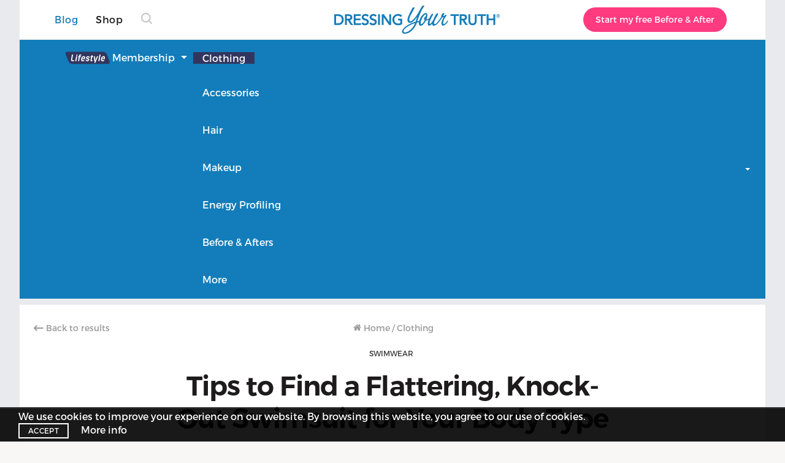

--- FILE ---
content_type: text/html; charset=UTF-8
request_url: https://my.liveyourtruth.com/dyt/tips-to-find-flattering-swimsuits-for-your-body-type/?referring_block=tie-block_
body_size: 41125
content:
<!DOCTYPE html>
<html lang="en-US">
<head>
	<meta charset="UTF-8" />
	<link rel="profile" href="http://gmpg.org/xfn/11" />
	  <script>


  function __addEventListener(a, b, c) {
    if (c == undefined) c = false;
		var namespace = a.indexOf('.') >= 0 ? a.split('.').pop() : undefined;
		if (this.prototype) {
			// this.prototype._addEventListener(a, b, c);
      this.prototype._addEventListener.apply(this, arguments);
		} else {
      this._addEventListener.apply(this, arguments);
			// this._addEventListener(a, b, c);
		}
		if (!this.eventListeners) this.eventListeners = {};
		if (!this.eventListeners[a]) this.eventListeners[a] = [];
		this.eventListeners[a].push({
			listener: b,
			options: c,
      target: this,
		});
		return this;
	}



	[Window, window, document, HTMLDocument, HTMLBodyElement, HTMLElement, Element, EventTarget, Node, Object].concat(Array.from(document.querySelectorAll('*'))).forEach(function(model, i) {
			var m = model;
			(function (){
				// __addEventListener.bind(this);
				// if (this.prototype) {
				//   !this.prototype._addEventListener ? this.prototype._addEventListener = this.prototype.addEventListener : '';
				//   this.prototype.addEventListener = __addEventListener;
				// } else {
        // if(this.__proto__.addEventListener){
        //   !this.__proto__.addEventListener ? this.__proto__._addEventListener = this.__proto__.addEventListener : '';
        //   m.__proto__.addEventListener = __addEventListener.bind(this);
        // }
        // m.addEventListener = __addEventListener.bind(this);
					!this._addEventListener ? this._addEventListener = this.addEventListener : '';
					m.addEventListener = __addEventListener.bind(this);
          this.eventListeners = [];
				// }
			}).bind(model)();
			// model.__();

	});

  </script>
	<meta name='robots' content='index, follow, max-image-preview:large, max-snippet:-1, max-video-preview:-1' />
<!-- Page hiding snippet  -->
<style>.async-hide { opacity: 0 !important} </style>
<script>(function(a,s,y,n,c,h,i,d,e){s.className+=' '+y;h.start=1*new Date;
h.end=i=function(){s.className=s.className.replace(RegExp(' ?'+y),'')};
(a[n]=a[n]||[]).hide=h;setTimeout(function(){i();h.end=null},c);h.timeout=c;
})(window,document.documentElement,'async-hide','dataLayer',1500,{'GTM-K4228B':true});</script>


<script>
var dataLayer = dataLayer || [];
dataLayer.push({
		customerLoggedIn: false,
		customerEmail	: ""
	});
</script>
	<!-- Google Tag Manager -->
	<script>(function(w,d,s,l,i){w[l]=w[l]||[];w[l].push({'gtm.start':
	new Date().getTime(),event:'gtm.js'});var f=d.getElementsByTagName(s)[0],
	j=d.createElement(s),dl=l!='dataLayer'?'&l='+l:'';j.async=true;j.src=
	'https://www.googletagmanager.com/gtm.js?id='+i+dl;f.parentNode.insertBefore(j,f);
	})(window,document,'script','dataLayer','GTM-K4228B');</script>
	<!-- End Google Tag Manager -->
	
  
	<!-- This site is optimized with the Yoast SEO plugin v18.5.1 - https://yoast.com/wordpress/plugins/seo/ -->
	<title>Tips to Find a Flattering, Knock-Out Swimsuit for Your Body Type</title>
	<link rel="canonical" href="https://my.liveyourtruth.com/dyt/tips-to-find-flattering-swimsuits-for-your-body-type/" />
	<meta property="og:locale" content="en_US" />
	<meta property="og:type" content="article" />
	<meta property="og:title" content="Tips to Find a Flattering, Knock-Out Swimsuit for Your Body Type" />
	<meta property="og:description" content="We are heading full-on into swimsuit season. This can be a challenge for many women as feeling &#8220;great&#8221; in swimwear isn&#8217;t typically the norm. More than ever, we worry about the shape and size of our body, and most of the time, we feel self-conscious. But you may be adding to this dilemma by choosing &hellip;" />
	<meta property="og:url" content="https://my.liveyourtruth.com/dyt/tips-to-find-flattering-swimsuits-for-your-body-type/" />
	<meta property="og:site_name" content="Carol Tuttle" />
	<meta property="article:published_time" content="2024-04-17T11:05:00+00:00" />
	<meta property="article:modified_time" content="2024-04-17T11:05:03+00:00" />
	<meta property="og:image" content="https://my.liveyourtruth.com/dyt/wp-content/uploads/2018/06/How-to-Find-a-Swimsuit-for-Your-Body-Type.jpg" />
	<meta property="og:image:width" content="1200" />
	<meta property="og:image:height" content="801" />
	<meta property="og:image:type" content="image/jpeg" />
	<meta name="twitter:card" content="summary_large_image" />
	<meta name="twitter:label1" content="Written by" />
	<meta name="twitter:data1" content="Dressing Your Truth" />
	<meta name="twitter:label2" content="Est. reading time" />
	<meta name="twitter:data2" content="5 minutes" />
	<script type="application/ld+json" class="yoast-schema-graph">{"@context":"https://schema.org","@graph":[{"@type":"WebSite","@id":"https://my.liveyourtruth.com/dyt/#website","url":"https://my.liveyourtruth.com/dyt/","name":"Carol Tuttle","description":"Personal style that&#039;s true to you.","potentialAction":[{"@type":"SearchAction","target":{"@type":"EntryPoint","urlTemplate":"https://my.liveyourtruth.com/dyt/?s={search_term_string}"},"query-input":"required name=search_term_string"}],"inLanguage":"en-US"},{"@type":"ImageObject","@id":"https://my.liveyourtruth.com/dyt/tips-to-find-flattering-swimsuits-for-your-body-type/#primaryimage","inLanguage":"en-US","url":"https://my.liveyourtruth.com/dyt/wp-content/uploads/2018/06/How-to-Find-a-Swimsuit-for-Your-Body-Type.jpg","contentUrl":"https://my.liveyourtruth.com/dyt/wp-content/uploads/2018/06/How-to-Find-a-Swimsuit-for-Your-Body-Type.jpg","width":1200,"height":801,"caption":"Flat lay of swimsuit and summer accessories"},{"@type":"WebPage","@id":"https://my.liveyourtruth.com/dyt/tips-to-find-flattering-swimsuits-for-your-body-type/#webpage","url":"https://my.liveyourtruth.com/dyt/tips-to-find-flattering-swimsuits-for-your-body-type/","name":"Tips to Find a Flattering, Knock-Out Swimsuit for Your Body Type","isPartOf":{"@id":"https://my.liveyourtruth.com/dyt/#website"},"primaryImageOfPage":{"@id":"https://my.liveyourtruth.com/dyt/tips-to-find-flattering-swimsuits-for-your-body-type/#primaryimage"},"datePublished":"2024-04-17T11:05:00+00:00","dateModified":"2024-04-17T11:05:03+00:00","author":{"@id":"https://my.liveyourtruth.com/dyt/#/schema/person/f084a2474afc924f022746591a356212"},"breadcrumb":{"@id":"https://my.liveyourtruth.com/dyt/tips-to-find-flattering-swimsuits-for-your-body-type/#breadcrumb"},"inLanguage":"en-US","potentialAction":[{"@type":"ReadAction","target":["https://my.liveyourtruth.com/dyt/tips-to-find-flattering-swimsuits-for-your-body-type/"]}]},{"@type":"BreadcrumbList","@id":"https://my.liveyourtruth.com/dyt/tips-to-find-flattering-swimsuits-for-your-body-type/#breadcrumb","itemListElement":[{"@type":"ListItem","position":1,"name":"Home","item":"https://my.liveyourtruth.com/dyt/"},{"@type":"ListItem","position":2,"name":"Tips to Find a Flattering, Knock-Out Swimsuit for Your Body Type"}]},{"@type":"Person","@id":"https://my.liveyourtruth.com/dyt/#/schema/person/f084a2474afc924f022746591a356212","name":"Dressing Your Truth","image":{"@type":"ImageObject","@id":"https://my.liveyourtruth.com/dyt/#personlogo","inLanguage":"en-US","url":"https://secure.gravatar.com/avatar/0ce330f58379101c923b66d118705da4?s=96&d=mm&r=g","contentUrl":"https://secure.gravatar.com/avatar/0ce330f58379101c923b66d118705da4?s=96&d=mm&r=g","caption":"Dressing Your Truth"}}]}</script>
	<!-- / Yoast SEO plugin. -->


<link rel='dns-prefetch' href='//course.liveyourtruth.com' />
<link rel='dns-prefetch' href='//public-dyt-static-assets.s3.amazonaws.com' />
<link rel="alternate" type="application/rss+xml" title="Carol Tuttle &raquo; Feed" href="https://my.liveyourtruth.com/dyt/feed/" />
<link rel="alternate" type="application/rss+xml" title="Carol Tuttle &raquo; Comments Feed" href="https://my.liveyourtruth.com/dyt/comments/feed/" />
<link rel="alternate" type="application/rss+xml" title="Carol Tuttle &raquo; Tips to Find a Flattering, Knock-Out Swimsuit for Your Body Type Comments Feed" href="https://my.liveyourtruth.com/dyt/tips-to-find-flattering-swimsuits-for-your-body-type/feed/" />
<meta name="viewport" content="width=device-width, initial-scale=1.0, user-scalable=no" /><meta name="theme-color" content="#0088ff" /><style>
/** Jannah Custom Header Code **/
	#nav_menu-6{
		display: none !important;
	}	
</style>
<style type="text/css">
img.wp-smiley,
img.emoji {
	display: inline !important;
	border: none !important;
	box-shadow: none !important;
	height: 1em !important;
	width: 1em !important;
	margin: 0 0.07em !important;
	vertical-align: -0.1em !important;
	background: none !important;
	padding: 0 !important;
}
</style>
	<link rel='stylesheet' id='wp-block-library-css'  href='https://my.liveyourtruth.com/dyt/wp-includes/css/dist/block-library/style.min.css' type='text/css' media='all' />
<style id='wp-block-library-theme-inline-css' type='text/css'>
.wp-block-audio figcaption{color:#555;font-size:13px;text-align:center}.is-dark-theme .wp-block-audio figcaption{color:hsla(0,0%,100%,.65)}.wp-block-code>code{font-family:Menlo,Consolas,monaco,monospace;color:#1e1e1e;padding:.8em 1em;border:1px solid #ddd;border-radius:4px}.wp-block-embed figcaption{color:#555;font-size:13px;text-align:center}.is-dark-theme .wp-block-embed figcaption{color:hsla(0,0%,100%,.65)}.blocks-gallery-caption{color:#555;font-size:13px;text-align:center}.is-dark-theme .blocks-gallery-caption{color:hsla(0,0%,100%,.65)}.wp-block-image figcaption{color:#555;font-size:13px;text-align:center}.is-dark-theme .wp-block-image figcaption{color:hsla(0,0%,100%,.65)}.wp-block-pullquote{border-top:4px solid;border-bottom:4px solid;margin-bottom:1.75em;color:currentColor}.wp-block-pullquote__citation,.wp-block-pullquote cite,.wp-block-pullquote footer{color:currentColor;text-transform:uppercase;font-size:.8125em;font-style:normal}.wp-block-quote{border-left:.25em solid;margin:0 0 1.75em;padding-left:1em}.wp-block-quote cite,.wp-block-quote footer{color:currentColor;font-size:.8125em;position:relative;font-style:normal}.wp-block-quote.has-text-align-right{border-left:none;border-right:.25em solid;padding-left:0;padding-right:1em}.wp-block-quote.has-text-align-center{border:none;padding-left:0}.wp-block-quote.is-large,.wp-block-quote.is-style-large,.wp-block-quote.is-style-plain{border:none}.wp-block-search .wp-block-search__label{font-weight:700}.wp-block-group:where(.has-background){padding:1.25em 2.375em}.wp-block-separator{border:none;border-bottom:2px solid;margin-left:auto;margin-right:auto;opacity:.4}.wp-block-separator:not(.is-style-wide):not(.is-style-dots){width:100px}.wp-block-separator.has-background:not(.is-style-dots){border-bottom:none;height:1px}.wp-block-separator.has-background:not(.is-style-wide):not(.is-style-dots){height:2px}.wp-block-table thead{border-bottom:3px solid}.wp-block-table tfoot{border-top:3px solid}.wp-block-table td,.wp-block-table th{padding:.5em;border:1px solid;word-break:normal}.wp-block-table figcaption{color:#555;font-size:13px;text-align:center}.is-dark-theme .wp-block-table figcaption{color:hsla(0,0%,100%,.65)}.wp-block-video figcaption{color:#555;font-size:13px;text-align:center}.is-dark-theme .wp-block-video figcaption{color:hsla(0,0%,100%,.65)}.wp-block-template-part.has-background{padding:1.25em 2.375em;margin-top:0;margin-bottom:0}
</style>
<style id='global-styles-inline-css' type='text/css'>
body{--wp--preset--color--black: #000000;--wp--preset--color--cyan-bluish-gray: #abb8c3;--wp--preset--color--white: #ffffff;--wp--preset--color--pale-pink: #f78da7;--wp--preset--color--vivid-red: #cf2e2e;--wp--preset--color--luminous-vivid-orange: #ff6900;--wp--preset--color--luminous-vivid-amber: #fcb900;--wp--preset--color--light-green-cyan: #7bdcb5;--wp--preset--color--vivid-green-cyan: #00d084;--wp--preset--color--pale-cyan-blue: #8ed1fc;--wp--preset--color--vivid-cyan-blue: #0693e3;--wp--preset--color--vivid-purple: #9b51e0;--wp--preset--gradient--vivid-cyan-blue-to-vivid-purple: linear-gradient(135deg,rgba(6,147,227,1) 0%,rgb(155,81,224) 100%);--wp--preset--gradient--light-green-cyan-to-vivid-green-cyan: linear-gradient(135deg,rgb(122,220,180) 0%,rgb(0,208,130) 100%);--wp--preset--gradient--luminous-vivid-amber-to-luminous-vivid-orange: linear-gradient(135deg,rgba(252,185,0,1) 0%,rgba(255,105,0,1) 100%);--wp--preset--gradient--luminous-vivid-orange-to-vivid-red: linear-gradient(135deg,rgba(255,105,0,1) 0%,rgb(207,46,46) 100%);--wp--preset--gradient--very-light-gray-to-cyan-bluish-gray: linear-gradient(135deg,rgb(238,238,238) 0%,rgb(169,184,195) 100%);--wp--preset--gradient--cool-to-warm-spectrum: linear-gradient(135deg,rgb(74,234,220) 0%,rgb(151,120,209) 20%,rgb(207,42,186) 40%,rgb(238,44,130) 60%,rgb(251,105,98) 80%,rgb(254,248,76) 100%);--wp--preset--gradient--blush-light-purple: linear-gradient(135deg,rgb(255,206,236) 0%,rgb(152,150,240) 100%);--wp--preset--gradient--blush-bordeaux: linear-gradient(135deg,rgb(254,205,165) 0%,rgb(254,45,45) 50%,rgb(107,0,62) 100%);--wp--preset--gradient--luminous-dusk: linear-gradient(135deg,rgb(255,203,112) 0%,rgb(199,81,192) 50%,rgb(65,88,208) 100%);--wp--preset--gradient--pale-ocean: linear-gradient(135deg,rgb(255,245,203) 0%,rgb(182,227,212) 50%,rgb(51,167,181) 100%);--wp--preset--gradient--electric-grass: linear-gradient(135deg,rgb(202,248,128) 0%,rgb(113,206,126) 100%);--wp--preset--gradient--midnight: linear-gradient(135deg,rgb(2,3,129) 0%,rgb(40,116,252) 100%);--wp--preset--duotone--dark-grayscale: url('#wp-duotone-dark-grayscale');--wp--preset--duotone--grayscale: url('#wp-duotone-grayscale');--wp--preset--duotone--purple-yellow: url('#wp-duotone-purple-yellow');--wp--preset--duotone--blue-red: url('#wp-duotone-blue-red');--wp--preset--duotone--midnight: url('#wp-duotone-midnight');--wp--preset--duotone--magenta-yellow: url('#wp-duotone-magenta-yellow');--wp--preset--duotone--purple-green: url('#wp-duotone-purple-green');--wp--preset--duotone--blue-orange: url('#wp-duotone-blue-orange');--wp--preset--font-size--small: 13px;--wp--preset--font-size--medium: 20px;--wp--preset--font-size--large: 36px;--wp--preset--font-size--x-large: 42px;}.has-black-color{color: var(--wp--preset--color--black) !important;}.has-cyan-bluish-gray-color{color: var(--wp--preset--color--cyan-bluish-gray) !important;}.has-white-color{color: var(--wp--preset--color--white) !important;}.has-pale-pink-color{color: var(--wp--preset--color--pale-pink) !important;}.has-vivid-red-color{color: var(--wp--preset--color--vivid-red) !important;}.has-luminous-vivid-orange-color{color: var(--wp--preset--color--luminous-vivid-orange) !important;}.has-luminous-vivid-amber-color{color: var(--wp--preset--color--luminous-vivid-amber) !important;}.has-light-green-cyan-color{color: var(--wp--preset--color--light-green-cyan) !important;}.has-vivid-green-cyan-color{color: var(--wp--preset--color--vivid-green-cyan) !important;}.has-pale-cyan-blue-color{color: var(--wp--preset--color--pale-cyan-blue) !important;}.has-vivid-cyan-blue-color{color: var(--wp--preset--color--vivid-cyan-blue) !important;}.has-vivid-purple-color{color: var(--wp--preset--color--vivid-purple) !important;}.has-black-background-color{background-color: var(--wp--preset--color--black) !important;}.has-cyan-bluish-gray-background-color{background-color: var(--wp--preset--color--cyan-bluish-gray) !important;}.has-white-background-color{background-color: var(--wp--preset--color--white) !important;}.has-pale-pink-background-color{background-color: var(--wp--preset--color--pale-pink) !important;}.has-vivid-red-background-color{background-color: var(--wp--preset--color--vivid-red) !important;}.has-luminous-vivid-orange-background-color{background-color: var(--wp--preset--color--luminous-vivid-orange) !important;}.has-luminous-vivid-amber-background-color{background-color: var(--wp--preset--color--luminous-vivid-amber) !important;}.has-light-green-cyan-background-color{background-color: var(--wp--preset--color--light-green-cyan) !important;}.has-vivid-green-cyan-background-color{background-color: var(--wp--preset--color--vivid-green-cyan) !important;}.has-pale-cyan-blue-background-color{background-color: var(--wp--preset--color--pale-cyan-blue) !important;}.has-vivid-cyan-blue-background-color{background-color: var(--wp--preset--color--vivid-cyan-blue) !important;}.has-vivid-purple-background-color{background-color: var(--wp--preset--color--vivid-purple) !important;}.has-black-border-color{border-color: var(--wp--preset--color--black) !important;}.has-cyan-bluish-gray-border-color{border-color: var(--wp--preset--color--cyan-bluish-gray) !important;}.has-white-border-color{border-color: var(--wp--preset--color--white) !important;}.has-pale-pink-border-color{border-color: var(--wp--preset--color--pale-pink) !important;}.has-vivid-red-border-color{border-color: var(--wp--preset--color--vivid-red) !important;}.has-luminous-vivid-orange-border-color{border-color: var(--wp--preset--color--luminous-vivid-orange) !important;}.has-luminous-vivid-amber-border-color{border-color: var(--wp--preset--color--luminous-vivid-amber) !important;}.has-light-green-cyan-border-color{border-color: var(--wp--preset--color--light-green-cyan) !important;}.has-vivid-green-cyan-border-color{border-color: var(--wp--preset--color--vivid-green-cyan) !important;}.has-pale-cyan-blue-border-color{border-color: var(--wp--preset--color--pale-cyan-blue) !important;}.has-vivid-cyan-blue-border-color{border-color: var(--wp--preset--color--vivid-cyan-blue) !important;}.has-vivid-purple-border-color{border-color: var(--wp--preset--color--vivid-purple) !important;}.has-vivid-cyan-blue-to-vivid-purple-gradient-background{background: var(--wp--preset--gradient--vivid-cyan-blue-to-vivid-purple) !important;}.has-light-green-cyan-to-vivid-green-cyan-gradient-background{background: var(--wp--preset--gradient--light-green-cyan-to-vivid-green-cyan) !important;}.has-luminous-vivid-amber-to-luminous-vivid-orange-gradient-background{background: var(--wp--preset--gradient--luminous-vivid-amber-to-luminous-vivid-orange) !important;}.has-luminous-vivid-orange-to-vivid-red-gradient-background{background: var(--wp--preset--gradient--luminous-vivid-orange-to-vivid-red) !important;}.has-very-light-gray-to-cyan-bluish-gray-gradient-background{background: var(--wp--preset--gradient--very-light-gray-to-cyan-bluish-gray) !important;}.has-cool-to-warm-spectrum-gradient-background{background: var(--wp--preset--gradient--cool-to-warm-spectrum) !important;}.has-blush-light-purple-gradient-background{background: var(--wp--preset--gradient--blush-light-purple) !important;}.has-blush-bordeaux-gradient-background{background: var(--wp--preset--gradient--blush-bordeaux) !important;}.has-luminous-dusk-gradient-background{background: var(--wp--preset--gradient--luminous-dusk) !important;}.has-pale-ocean-gradient-background{background: var(--wp--preset--gradient--pale-ocean) !important;}.has-electric-grass-gradient-background{background: var(--wp--preset--gradient--electric-grass) !important;}.has-midnight-gradient-background{background: var(--wp--preset--gradient--midnight) !important;}.has-small-font-size{font-size: var(--wp--preset--font-size--small) !important;}.has-medium-font-size{font-size: var(--wp--preset--font-size--medium) !important;}.has-large-font-size{font-size: var(--wp--preset--font-size--large) !important;}.has-x-large-font-size{font-size: var(--wp--preset--font-size--x-large) !important;}
</style>
<link rel='stylesheet' id='contact-form-7-css'  href='https://my.liveyourtruth.com/dyt/wp-content/plugins/contact-form-7/includes/css/styles.css' type='text/css' media='all' />
<link rel='stylesheet' id='rs-plugin-settings-css'  href='https://my.liveyourtruth.com/dyt/wp-content/plugins/revslider/rs-plugin/css/settings.css' type='text/css' media='all' />
<style id='rs-plugin-settings-inline-css' type='text/css'>
.tp-caption a{color:#ff7302;text-shadow:none;-webkit-transition:all 0.2s ease-out;-moz-transition:all 0.2s ease-out;-o-transition:all 0.2s ease-out;-ms-transition:all 0.2s ease-out}.tp-caption a:hover{color:#ffa902}
</style>
<link rel='stylesheet' id='tie-css-base-css'  href='https://my.liveyourtruth.com/dyt/wp-content/themes/jannah/assets/css/base.min.css' type='text/css' media='all' />
<link rel='stylesheet' id='tie-css-styles-css'  href='https://my.liveyourtruth.com/dyt/wp-content/themes/jannah/assets/css/style.min.css' type='text/css' media='all' />
<link rel='stylesheet' id='tie-css-widgets-css'  href='https://my.liveyourtruth.com/dyt/wp-content/themes/jannah/assets/css/widgets.min.css' type='text/css' media='all' />
<link rel='stylesheet' id='tie-css-helpers-css'  href='https://my.liveyourtruth.com/dyt/wp-content/themes/jannah/assets/css/helpers.min.css' type='text/css' media='all' />
<link rel='stylesheet' id='tie-fontawesome5-css'  href='https://my.liveyourtruth.com/dyt/wp-content/themes/jannah/assets/css/fontawesome.css' type='text/css' media='all' />
<link rel='stylesheet' id='tie-css-ilightbox-css'  href='https://my.liveyourtruth.com/dyt/wp-content/themes/jannah/assets/ilightbox/dark-skin/skin.css' type='text/css' media='all' />
<link rel='stylesheet' id='tie-css-shortcodes-css'  href='https://my.liveyourtruth.com/dyt/wp-content/themes/jannah/assets/css/plugins/shortcodes.min.css' type='text/css' media='all' />
<link rel='stylesheet' id='tie-css-single-css'  href='https://my.liveyourtruth.com/dyt/wp-content/themes/jannah/assets/css/single.min.css' type='text/css' media='all' />
<link rel='stylesheet' id='tie-css-print-css'  href='https://my.liveyourtruth.com/dyt/wp-content/themes/jannah/assets/css/print.css' type='text/css' media='print' />
<link rel='stylesheet' id='tie-theme-child-css-93-css'  href='https://my.liveyourtruth.com/dyt/wp-content/themes/jannah-child/css/shopify.css?v=2026Jan&#038;ver=5.9.3' type='text/css' media='all' />
<link rel='stylesheet' id='tie-theme-child-css-94-css'  href='https://my.liveyourtruth.com/dyt/wp-content/themes/jannah-child/css/dyt-types.css?v=2026Jan&#038;ver=5.9.3' type='text/css' media='all' />
<link rel='stylesheet' id='search-css-css'  href='https://my.liveyourtruth.com/dyt/wp-content/themes/jannah-child/css/search.css?v=2026Jan&#038;ver=5.9.3' type='text/css' media='all' />
<link rel='stylesheet' id='tie-theme-child-css-99-css'  href='https://my.liveyourtruth.com/dyt/wp-content/themes/jannah-child/style.css?v=2026Jan&#038;ver=5.9.3' type='text/css' media='all' />
<link rel='stylesheet' id='font-chronicle-display-90-css'  href='https://public-dyt-static-assets.s3.amazonaws.com/fonts/chronicle.css' type='text/css' media='all' />
<link rel='stylesheet' id='font-ionicons-91-css'  href='https://public-dyt-static-assets.s3.amazonaws.com/fonts/ionicons.css' type='text/css' media='all' />
<link rel='stylesheet' id='dyt-v4-css-300-css'  href='https://my.liveyourtruth.com/dyt/wp-content/themes/jannah-child/css/v4/styles.css?v=1758127164&#038;ver=5.9.3' type='text/css' media='all' />
<link rel='stylesheet' id='mobile-menu-css-100-css'  href='https://my.liveyourtruth.com/dyt/wp-content/themes/jannah-child/css/styles-new.css?v=2026Jan&#038;ver=5.9.3' type='text/css' media='all' />
<style id='mobile-menu-css-100-inline-css' type='text/css'>
.wf-active .logo-text,.wf-active h1,.wf-active h2,.wf-active h3,.wf-active h4,.wf-active h5,.wf-active h6,.wf-active .the-subtitle{font-family: 'Poppins';}@media (min-width: 1200px){.container{width: auto;}}.boxed-layout #tie-wrapper,.boxed-layout .fixed-nav{max-width: 1300px;}@media (min-width: 1270px){.container,.wide-next-prev-slider-wrapper .slider-main-container{max-width: 1270px;}}
</style>
<script type='text/javascript' src='https://my.liveyourtruth.com/dyt/wp-includes/js/jquery/jquery.min.js' id='jquery-core-js'></script>
<script type='text/javascript' src='https://my.liveyourtruth.com/dyt/wp-includes/js/jquery/jquery-migrate.min.js' id='jquery-migrate-js'></script>
<script type='text/javascript' src='https://my.liveyourtruth.com/dyt/wp-content/plugins/revslider/rs-plugin/js/jquery.themepunch.tools.min.js' id='tp-tools-js'></script>
<script type='text/javascript' src='https://my.liveyourtruth.com/dyt/wp-content/plugins/revslider/rs-plugin/js/jquery.themepunch.revolution.min.js' id='revmin-js'></script>
<script type='text/javascript' src='https://my.liveyourtruth.com/dyt/wp-content/plugins/dressing-your-truth/single-login/single-login.js?v=2026Jan&#038;ver=5.9.3' id='single-login-js'></script>
<script type='text/javascript' src='https://course.liveyourtruth.com/js/interwindow-messaging.js' id='inter-window-messaging-js'></script>
<link rel="https://api.w.org/" href="https://my.liveyourtruth.com/dyt/wp-json/" /><link rel="alternate" type="application/json" href="https://my.liveyourtruth.com/dyt/wp-json/wp/v2/posts/112426" /><link rel="EditURI" type="application/rsd+xml" title="RSD" href="https://my.liveyourtruth.com/dyt/xmlrpc.php?rsd" />
<link rel="wlwmanifest" type="application/wlwmanifest+xml" href="https://my.liveyourtruth.com/dyt/wp-includes/wlwmanifest.xml" /> 
<meta name="generator" content="WordPress 5.9.3" />
<link rel='shortlink' href='https://my.liveyourtruth.com/dyt/?p=112426' />
<link rel="alternate" type="application/json+oembed" href="https://my.liveyourtruth.com/dyt/wp-json/oembed/1.0/embed?url=https%3A%2F%2Fmy.liveyourtruth.com%2Fdyt%2Ftips-to-find-flattering-swimsuits-for-your-body-type%2F" />
<link rel="alternate" type="text/xml+oembed" href="https://my.liveyourtruth.com/dyt/wp-json/oembed/1.0/embed?url=https%3A%2F%2Fmy.liveyourtruth.com%2Fdyt%2Ftips-to-find-flattering-swimsuits-for-your-body-type%2F&#038;format=xml" />
		<script type="text/javascript">
			jQuery(document).ready(function() {
				// CUSTOM AJAX CONTENT LOADING FUNCTION
				var ajaxRevslider = function(obj) {
				
					// obj.type : Post Type
					// obj.id : ID of Content to Load
					// obj.aspectratio : The Aspect Ratio of the Container / Media
					// obj.selector : The Container Selector where the Content of Ajax will be injected. It is done via the Essential Grid on Return of Content
					
					var content = "";

					data = {};
					
					data.action = 'revslider_ajax_call_front';
					data.client_action = 'get_slider_html';
					data.token = '0e3a79b4be';
					data.type = obj.type;
					data.id = obj.id;
					data.aspectratio = obj.aspectratio;
					
					// SYNC AJAX REQUEST
					jQuery.ajax({
						type:"post",
						url:"https://my.liveyourtruth.com/dyt/wp-admin/admin-ajax.php",
						dataType: 'json',
						data:data,
						async:false,
						success: function(ret, textStatus, XMLHttpRequest) {
							if(ret.success == true)
								content = ret.data;								
						},
						error: function(e) {
							console.log(e);
						}
					});
					
					 // FIRST RETURN THE CONTENT WHEN IT IS LOADED !!
					 return content;						 
				};
				
				// CUSTOM AJAX FUNCTION TO REMOVE THE SLIDER
				var ajaxRemoveRevslider = function(obj) {
					return jQuery(obj.selector+" .rev_slider").revkill();
				};

				// EXTEND THE AJAX CONTENT LOADING TYPES WITH TYPE AND FUNCTION
				var extendessential = setInterval(function() {
					if (jQuery.fn.tpessential != undefined) {
						clearInterval(extendessential);
						if(typeof(jQuery.fn.tpessential.defaults) !== 'undefined') {
							jQuery.fn.tpessential.defaults.ajaxTypes.push({type:"revslider",func:ajaxRevslider,killfunc:ajaxRemoveRevslider,openAnimationSpeed:0.3});   
							// type:  Name of the Post to load via Ajax into the Essential Grid Ajax Container
							// func: the Function Name which is Called once the Item with the Post Type has been clicked
							// killfunc: function to kill in case the Ajax Window going to be removed (before Remove function !
							// openAnimationSpeed: how quick the Ajax Content window should be animated (default is 0.3)
						}
					}
				},30);
			});
		</script>
		<link rel="alternate" type="application/ld+json" href="https://my.liveyourtruth.com/dyt/dyt/tips-to-find-flattering-swimsuits-for-your-body-type/?format=application/ld+json" title="Structured Descriptor Document (JSON-LD format)"><script type="application/ld+json" data-schema="112426-post-Default">{"@context":"https:\/\/schema.org\/","@type":"BlogPosting","@id":"https:\/\/my.liveyourtruth.com\/dyt\/tips-to-find-flattering-swimsuits-for-your-body-type\/#BlogPosting","mainEntityOfPage":"https:\/\/my.liveyourtruth.com\/dyt\/tips-to-find-flattering-swimsuits-for-your-body-type\/","headline":"Tips to Find a Flattering, Knock-Out Swimsuit for Your Body Type","name":"Tips to Find a Flattering, Knock-Out Swimsuit for Your Body Type","description":"We are heading full-on into swimsuit season. This can be a challenge for many women as feeling &#8220;great&#8221; in swimwear isn&#8217;t typically the norm. More than ever, we worry about the shape and size of our body, and most of the time, we feel self-conscious. But you may be adding to this dilemma by choosing &hellip;","datePublished":"2024-04-17","dateModified":"2024-04-17","author":{"@type":"Person","@id":"https:\/\/my.liveyourtruth.com\/dyt\/author\/dressing-your-truth\/#Person","name":"Dressing Your Truth","url":"https:\/\/my.liveyourtruth.com\/dyt\/author\/dressing-your-truth\/","image":{"@type":"ImageObject","@id":"https:\/\/secure.gravatar.com\/avatar\/0ce330f58379101c923b66d118705da4?s=96&d=mm&r=g","url":"https:\/\/secure.gravatar.com\/avatar\/0ce330f58379101c923b66d118705da4?s=96&d=mm&r=g","height":96,"width":96}},"publisher":{"@type":"Organization","name":"Carol Tuttle","logo":{"@type":"ImageObject","@id":"https:\/\/my.liveyourtruth.com\/dyt\/wp-content\/uploads\/2018\/07\/dressing-your-truth-logo.jpg","url":"https:\/\/my.liveyourtruth.com\/dyt\/wp-content\/uploads\/2018\/07\/dressing-your-truth-logo.jpg","width":352,"height":60}},"image":{"@type":"ImageObject","@id":"https:\/\/my.liveyourtruth.com\/dyt\/wp-content\/uploads\/2018\/06\/How-to-Find-a-Swimsuit-for-Your-Body-Type.jpg","url":"https:\/\/my.liveyourtruth.com\/dyt\/wp-content\/uploads\/2018\/06\/How-to-Find-a-Swimsuit-for-Your-Body-Type.jpg","height":801,"width":1200},"url":"https:\/\/my.liveyourtruth.com\/dyt\/tips-to-find-flattering-swimsuits-for-your-body-type\/","commentCount":"1","comment":[{"@type":"Comment","@id":"https:\/\/my.liveyourtruth.com\/dyt\/tips-to-find-flattering-swimsuits-for-your-body-type\/#Comment1","dateCreated":"2018-06-23 16:52:00","description":"I have a small bust and love string bikinis! I don't need support so I can wear that style, and it is flattering to my smaller bust size, and helps my athletic build look a little bit more traditionally feminine. I find that sports bra style tops emphasize my athletic build more, because well, it looks like I'm in a sports bra! And tankinis just make my entire front top section look straight and flat. A two piece helps visually separate my bust from my stomach, since there isn't as obvious definition between the two. And I never bother with padding! The padding absorbs a lot of water, so you're \"boobs\" will end up dripping water on and stay wet long after everything else is dry lol!","author":{"@type":"Person","name":"Tracy Cave","url":""}}],"about":["Body Image","Body Shape","Clothing","Occasion","Seasonal","Summer","Swimwear"],"wordCount":785,"articleBody":"We are heading full-on into swimsuit season.This can be a challenge for many women as feeling &#8220;great&#8221; in swimwear isn&#8217;t typically the norm.More than ever, we worry about the shape and size of our body, and most of the time, we feel self-conscious.But you may be adding to this dilemma by choosing the wrong style of swimsuit for your body shape and size.Your body type is perfect for you. But when you choose the wrong bathing suit, you aren\u2019t going to feel great in your own skin!Want to have a ball at the beach without being distracted from self-inhibition about your body? Follow these simple tips to choose a perfect swimsuit for you:Best Swimsuit If You Have a Small BustYou\u2019ll look great in&#8230; Tankini and sport bra styles, padded cups to add volume, a horizontal neckline, or a blousy top. These will round out your figure well and complement your body type.Avoid&#8230;Halter tops and low necklines will make your bust look even smaller.Best Swimsuit If You Have a Large BustYou\u2019ll look great in&#8230; One-piece bathing suits with empire waists and full-coverage cups and wide straps. These will add extra support and give you confidence in your body type.Avoid&#8230;Bikini cuts with little coverage and spaghetti straps. You\u2019ll find yourself adjusting the fabric every few seconds, which could distract you from having a relaxing time in the sun!Best Swimsuit If You Have a Long TorsoYou\u2019ll look great in&#8230;Horizontal lines in a one-piece or two-piece bathing suit. If you\u2019re going for a two-piece, choose a sports top to create a more balanced, appealing look.Avoid&#8230;Low-cut bikini styles and vertical stripes. These will add the appearance of even more length.Best Swimsuit If You Have a Short TorsoYou\u2019ll look great in&#8230;Vertical stripes (surprise, surprise!) They\u2019ll add length and create an optical illusion of height.Avoid&#8230;One-piece bathing suits with a belt or defined waistline. This will break up your torso into smaller pieces, highlighting your short torso.Best Swimsuit If You Have Large Hips or BacksideYou\u2019ll look great in&#8230;Skirted and short bottoms, fuller coverage in the back around your bottom, and one-piece bathing suits with a scooped back.Avoid&#8230;Deep v-cuts and string bikinis. Just like if you have a large bust, you\u2019ll find yourself fixing and pulling at your bathing suit bottoms if there\u2019s not enough fabric to keep you comfortable.Best Swimsuit If You Have Belly BulgeYou\u2019ll look great&#8230;One-piece swimsuit or tankini style in solid colors and an empire waist or control top. High-waisted bottoms will match your body shape and can add confidence.Avoid&#8230;Two-piece swimsuits that don\u2019t cover your belly. Because swimsuits are form-fitting, two-piece suits that don\u2019t cover your belly will accentuate it even more.Best Swimsuit If You Are Short-LeggedYou\u2019ll look great in&#8230;High-cut legs and a solid one-piece that creates elongation.Avoid&#8230;Shorts and skirted bottoms. These styles cut off the top of your legs and will make your legs appear even shorter.Regardless of your body shape, here are a couple of extra tips to keep in mind when shopping for the perfect swimsuit:\t\tWhile trying on the swimsuit, notice where your eye is first drawn. This will let you evaluate how flattering or not it is. You want your eye to be drawn to features that you&#8217;d like to highlight most.Choose something comfortable! Take a few steps, stand up, sit down, twist and turn to determine how active you can be without having to tug and pull at your swimsuit all day.\t\t\tSwimsuits can be challenging, but if you follow these simple guidelines, you won\u2019t have any problems finding the perfect swimsuit for your body shape. I know they have helped me feel more comfortable in a swimsuit.But do you want to know what helped me feel even more comfortable in a swimsuit than dressing for my body type?Discovering my Energy Type.Many years ago, I learned that how I looked and felt had to do more with understanding my Energy Type and less about my body shape.Understanding your unique movement and the way your nature expresses itself through your physical body can make a huge difference in your confidence level.I invite you to discover your Type of beauty and gain an even deeper understanding and acceptance of your body.We thought you might like these posts:Why Dressing for Body Types May Not Be the AnswerIt&#8217;s Just My NatureAlready love Dressing Your Truth? Purchase the Style KitDoes Swimsuit Shopping Seem Hard?"}</script>
<script type="application/ld+json" data-schema="Breadcrumb">{"@context":"https:\/\/schema.org\/","@type":"BreadcrumbList","itemListElement":[{"@type":"ListItem","position":1,"name":"Dyt","item":"https:\/\/my.liveyourtruth.com\/dyt\/#breadcrumbitem"},{"@type":"ListItem","position":2,"name":"Tips to Find a Flattering, Knock-Out Swimsuit for Your Body Type","item":"https:\/\/my.liveyourtruth.com\/dyt\/tips-to-find-flattering-swimsuits-for-your-body-type\/#breadcrumbitem"}]}</script>
<script>const SI_NOW_DATE = '2026-01-21'</script>
	<script>
    var has_beginners_guide = false;
</script>
	<style type="text/css">

span.sm:after {
content: 'SM';
  font-size: .39em;
  padding-left: 3px;
  vertical-align: super;
  opacity: .5;
  transform: translate(0, -5px);
  position: relative;
  display: inline-block;
  line-height: 0;
}
h2 > span.sm:after,
h1 > span.sm:after{
  font-weight: 400;
  font-size: .29em;
  transform: translate(0, -.8em);
}
span.sm{
  text-transform: uppercase;
}
</style>
        <script>jQuery(function($){
                       document.cookie = `csportal=ls; path=/; domain=${document.location.hostname.split('.').slice(1).join('.')}; max-age=3600`;
                       window.addEventListener('focus', ()=>document.cookie = `csportal=ls; path=/; domain=${document.location.hostname.split('.').slice(1).join('.')}; max-age=3600`);
                        $('body').on('click.refererCookie', 'a[href*="shop"]', function(){
                                document.cookie = 'account-referer=Blog|https://my.liveyourtruth.com/dyt/tips-to-find-flattering-swimsuits-for-your-body-type/; path=/; domain=.liveyourtruth.com';
                        });
                });
</script>
          <script>
    const WELCOME_SIDEBAR_DATA = {

    }
  </script>
  <style>
.hub-heading{
  padding-top: 10px;
}
.hub-heading .container-wrapper {
  background: #ffffff;
  box-shadow: 0 8px 20px 0 rgba(0, 0, 0, 0.12);
  width: 706px;
  max-width: 100%;
  margin: 0 auto;
  border-radius: 8px;
  padding: 20px 40px !important;
  overflow: hidden;
}
.hub-heading h2.mag-block-title{
  border-bottom: none;
  text-align: center;
  margin-top: 5px;
}
.hub-heading h2:before,
.hub-heading h2:after
{
  display: none;
}
.hub-heading .container-wrapper p {
  font-family: Montserrat;
}

.quiz a {
    background: #FF3B7F;
    border-radius: 4px;
    width: 88px;
    padding: 8px 8px !important;
}
.quiz a span{

        color: #fff;


}

.quiz a:active,
.quiz a:focus,
.quiz a:hover{
    background: #ff3b7fde !important;
    border-color: #ff3b7fde !important;
}

#mobile-nav-menu .quiz span {
    color: #FF3B7F;
    text-transform: capitalize;
    text-align: left !important;

}
#mobile-nav-menu .quiz a{
    background: #fff !important;
    border: none !important;
    padding: 26px 0 26px 24px !important;
    width: 100%;
}

</style>
<meta http-equiv="X-UA-Compatible" content="IE=edge"><style>
/** Jannah Custom Header Code **/
	#nav_menu-6{
		display: none !important;
	}	
</style>
<meta name="theme-color" content="#0088ff" /><meta name="viewport" content="width=device-width, initial-scale=1.0" />      <script>
      const GRID_VIEW_HOME_POSTS_PER_PAGE = 24;
      const GRID_VIEW_CATEGORY_POSTS_PER_PAGE = 48;
      const LIST_VIEW_HOME_POSTS_PER_PAGE = 8;
      const LIST_VIEW_CATEGORY_POSTS_PER_PAGE = 16;
      </script>
    <link rel="icon" href="https://my.liveyourtruth.com/dyt/wp-content/uploads/2018/04/DYT-152px-150x150.png" sizes="32x32" />
<link rel="icon" href="https://my.liveyourtruth.com/dyt/wp-content/uploads/2018/04/DYT-152px.png" sizes="192x192" />
<link rel="apple-touch-icon" href="https://my.liveyourtruth.com/dyt/wp-content/uploads/2018/04/DYT-152px.png" />
<meta name="msapplication-TileImage" content="https://my.liveyourtruth.com/dyt/wp-content/uploads/2018/04/DYT-152px.png" />
</head>

<body id="tie-body" class="post-template-default single single-post postid-112426 single-format-standard page-tips-to-find-flattering-swimsuits-for-your-body-type not-lifestyle dyt-logged-out library-post-page url-dyt-tips-to-find-flattering-swimsuits-for-your-body-type--referring_block-tie-block_ boxed-layout wrapper-has-shadow block-head-1 magazine2 is-thumb-overlay-disabled is-desktop is-header-layout-3 sidebar-right has-sidebar post-layout-7 full-width-title-full-width-media is-standard-format has-mobile-share">

<svg xmlns="http://www.w3.org/2000/svg" viewBox="0 0 0 0" width="0" height="0" focusable="false" role="none" style="visibility: hidden; position: absolute; left: -9999px; overflow: hidden;" ><defs><filter id="wp-duotone-dark-grayscale"><feColorMatrix color-interpolation-filters="sRGB" type="matrix" values=" .299 .587 .114 0 0 .299 .587 .114 0 0 .299 .587 .114 0 0 .299 .587 .114 0 0 " /><feComponentTransfer color-interpolation-filters="sRGB" ><feFuncR type="table" tableValues="0 0.49803921568627" /><feFuncG type="table" tableValues="0 0.49803921568627" /><feFuncB type="table" tableValues="0 0.49803921568627" /><feFuncA type="table" tableValues="1 1" /></feComponentTransfer><feComposite in2="SourceGraphic" operator="in" /></filter></defs></svg><svg xmlns="http://www.w3.org/2000/svg" viewBox="0 0 0 0" width="0" height="0" focusable="false" role="none" style="visibility: hidden; position: absolute; left: -9999px; overflow: hidden;" ><defs><filter id="wp-duotone-grayscale"><feColorMatrix color-interpolation-filters="sRGB" type="matrix" values=" .299 .587 .114 0 0 .299 .587 .114 0 0 .299 .587 .114 0 0 .299 .587 .114 0 0 " /><feComponentTransfer color-interpolation-filters="sRGB" ><feFuncR type="table" tableValues="0 1" /><feFuncG type="table" tableValues="0 1" /><feFuncB type="table" tableValues="0 1" /><feFuncA type="table" tableValues="1 1" /></feComponentTransfer><feComposite in2="SourceGraphic" operator="in" /></filter></defs></svg><svg xmlns="http://www.w3.org/2000/svg" viewBox="0 0 0 0" width="0" height="0" focusable="false" role="none" style="visibility: hidden; position: absolute; left: -9999px; overflow: hidden;" ><defs><filter id="wp-duotone-purple-yellow"><feColorMatrix color-interpolation-filters="sRGB" type="matrix" values=" .299 .587 .114 0 0 .299 .587 .114 0 0 .299 .587 .114 0 0 .299 .587 .114 0 0 " /><feComponentTransfer color-interpolation-filters="sRGB" ><feFuncR type="table" tableValues="0.54901960784314 0.98823529411765" /><feFuncG type="table" tableValues="0 1" /><feFuncB type="table" tableValues="0.71764705882353 0.25490196078431" /><feFuncA type="table" tableValues="1 1" /></feComponentTransfer><feComposite in2="SourceGraphic" operator="in" /></filter></defs></svg><svg xmlns="http://www.w3.org/2000/svg" viewBox="0 0 0 0" width="0" height="0" focusable="false" role="none" style="visibility: hidden; position: absolute; left: -9999px; overflow: hidden;" ><defs><filter id="wp-duotone-blue-red"><feColorMatrix color-interpolation-filters="sRGB" type="matrix" values=" .299 .587 .114 0 0 .299 .587 .114 0 0 .299 .587 .114 0 0 .299 .587 .114 0 0 " /><feComponentTransfer color-interpolation-filters="sRGB" ><feFuncR type="table" tableValues="0 1" /><feFuncG type="table" tableValues="0 0.27843137254902" /><feFuncB type="table" tableValues="0.5921568627451 0.27843137254902" /><feFuncA type="table" tableValues="1 1" /></feComponentTransfer><feComposite in2="SourceGraphic" operator="in" /></filter></defs></svg><svg xmlns="http://www.w3.org/2000/svg" viewBox="0 0 0 0" width="0" height="0" focusable="false" role="none" style="visibility: hidden; position: absolute; left: -9999px; overflow: hidden;" ><defs><filter id="wp-duotone-midnight"><feColorMatrix color-interpolation-filters="sRGB" type="matrix" values=" .299 .587 .114 0 0 .299 .587 .114 0 0 .299 .587 .114 0 0 .299 .587 .114 0 0 " /><feComponentTransfer color-interpolation-filters="sRGB" ><feFuncR type="table" tableValues="0 0" /><feFuncG type="table" tableValues="0 0.64705882352941" /><feFuncB type="table" tableValues="0 1" /><feFuncA type="table" tableValues="1 1" /></feComponentTransfer><feComposite in2="SourceGraphic" operator="in" /></filter></defs></svg><svg xmlns="http://www.w3.org/2000/svg" viewBox="0 0 0 0" width="0" height="0" focusable="false" role="none" style="visibility: hidden; position: absolute; left: -9999px; overflow: hidden;" ><defs><filter id="wp-duotone-magenta-yellow"><feColorMatrix color-interpolation-filters="sRGB" type="matrix" values=" .299 .587 .114 0 0 .299 .587 .114 0 0 .299 .587 .114 0 0 .299 .587 .114 0 0 " /><feComponentTransfer color-interpolation-filters="sRGB" ><feFuncR type="table" tableValues="0.78039215686275 1" /><feFuncG type="table" tableValues="0 0.94901960784314" /><feFuncB type="table" tableValues="0.35294117647059 0.47058823529412" /><feFuncA type="table" tableValues="1 1" /></feComponentTransfer><feComposite in2="SourceGraphic" operator="in" /></filter></defs></svg><svg xmlns="http://www.w3.org/2000/svg" viewBox="0 0 0 0" width="0" height="0" focusable="false" role="none" style="visibility: hidden; position: absolute; left: -9999px; overflow: hidden;" ><defs><filter id="wp-duotone-purple-green"><feColorMatrix color-interpolation-filters="sRGB" type="matrix" values=" .299 .587 .114 0 0 .299 .587 .114 0 0 .299 .587 .114 0 0 .299 .587 .114 0 0 " /><feComponentTransfer color-interpolation-filters="sRGB" ><feFuncR type="table" tableValues="0.65098039215686 0.40392156862745" /><feFuncG type="table" tableValues="0 1" /><feFuncB type="table" tableValues="0.44705882352941 0.4" /><feFuncA type="table" tableValues="1 1" /></feComponentTransfer><feComposite in2="SourceGraphic" operator="in" /></filter></defs></svg><svg xmlns="http://www.w3.org/2000/svg" viewBox="0 0 0 0" width="0" height="0" focusable="false" role="none" style="visibility: hidden; position: absolute; left: -9999px; overflow: hidden;" ><defs><filter id="wp-duotone-blue-orange"><feColorMatrix color-interpolation-filters="sRGB" type="matrix" values=" .299 .587 .114 0 0 .299 .587 .114 0 0 .299 .587 .114 0 0 .299 .587 .114 0 0 " /><feComponentTransfer color-interpolation-filters="sRGB" ><feFuncR type="table" tableValues="0.098039215686275 1" /><feFuncG type="table" tableValues="0 0.66274509803922" /><feFuncB type="table" tableValues="0.84705882352941 0.41960784313725" /><feFuncA type="table" tableValues="1 1" /></feComponentTransfer><feComposite in2="SourceGraphic" operator="in" /></filter></defs></svg>

<div class="website-wrapper tips-to-find-flattering-swimsuits-for-your-body-type">
<div class="background-overlay">

	<div id="tie-container" class="site tie-container">

		
		<div id="tie-wrapper">

			<script type="text/javascript">
var headerLoaded = (function($){
  return new Promise(function(resolve, reject){
  var url = "https://course.liveyourtruth.com/views/mobile-nav";
  url = "https://course.liveyourtruth.com/views/mobile-nav"
  $.ajax({
    url: url,
    xhrFields:{
      withCredentials: true
    },
    success: function(data){
      var elements = $(data);
      $('body').prepend(elements.filter('div'));
      $('body').prepend(elements.filter('link'));
      $('body').prepend(elements.filter('script'));
      window.navData = data;
      $(window).trigger('scroll');
    }
  });

});
})(jQuery);

// jQuery(function($){
//   headerLoaded.then(function(){
//       $('a[href*="pages/lifestyle"]').fixLifestyleLink();
//
// });
// });
</script>
<link href="https://course.liveyourtruth.com/css/header.css?v=1.30" rel="stylesheet" type="text/css" />
<div class="course-header"></div>
<script>
  var positionSidebar;
  var aside;
  (function($){
    aside = $('aside.sidebar');
    var text;
    if(text = window.localStorage.getItem('course_header')){
      var div = $('<div/>').html(text);
      var node = $('.course-header', div);
      node.find('.active').removeClass('active');
      $('.course-header').replaceWith(node);
    }

    if(false && customer.tags.includes('Dev')){
var url = "https://course.liveyourtruth.com/dyt";
}else{
var url = "https://course.liveyourtruth.com/dyt";
}
    $.ajax({
      //url: "https://course.liveyourtruth.com/dyt",
      url: url,
      xhrFields: {
        withCredentials: true
      },
      success: function(html){
        var h = $('.course-header', html);
        var text = h.get(0).outerHTML;
        var node = $(text);
        node.find('.active').removeClass('active');
        $('.course-header').replaceWith(node);
        setActiveItem();
        window.localStorage.setItem('course_header', node.get(0).outerHTML);
      }
    });
    function setActiveItem(){
      var href = $('#menu-primary-sidebar-menu > li.expanded > a').attr('href');
      var topItem = $('.course-header .main-nav ul a[href="' + href + '"]');
      if(topItem.length) return topItem.parent('li').addClass('active').siblings().removeClass('active');
      $('.course-header .main-nav ul a[href="' + document.location.href + '"]').parent('li').addClass('active').siblings().removeClass('active');
    }
    $(document).on('sidebarExpanded', setActiveItem);

    function __positionSidebar(ev){
      if(window.innerWidth < 992) return;
      if(ev.target != document) return;
      var scrollTop = $(window).scrollTop();
      var asideBottom = aside.height() + scrollTop;
      var asideTop = $('aside.sidebar').offset().top;
      var asidePos = asideTop + $('aside.sidebar').height()
      var contentHeight = $('.main-content-row').height();
      var headerHeight = $('.main-nav li.active > div:first-of-type').height();
      var courseHeaderHeight = jQuery('.course-header').outerHeight();
      console.debug(scrollTop, aside.height() - asideTop);
    }

    function _positionSidebar(ev){
      if(window.innerWidth < 992) return;
      var sticky = $('.theiaStickySidebar', aside);
      sticky.attr('style', '');
      aside.css('min-height', sticky.height());
      return;
      if(ev.target != document) return;
      var offset = -50;
      offset -= parseInt(jQuery('.section-item').css('padding-top')) || 0;
      var top = 0;
      top += offset;
      var scrollTop = $(window).scrollTop();
      var asideBottom = aside.height() + scrollTop;
      var asideTop = $('aside.sidebar').offset().top;
      var asidePos = asideTop + $('aside.sidebar').height()
      var contentHeight = $('.main-content-row').height();
      var headerHeight = $('.main-nav li.active > div:first-of-type').height();
      var isTooLow = $('aside.sidebar > div').offset().top - $(window).scrollTop() - jQuery('.main-nav li.active > div:first-of-type').height() > 0;
      // var headerHeight = $('.course-header').height();
      // if(asidePos >= contentHeight){
      //   top -= (asidePos - contentHeight);
      // }else{
      console.debug(headerHeight);
        top += scrollTop;
        if(top > headerHeight){
          top -= headerHeight;
        }
        // top += 5;
      // }
      // console.debug(asidePos, contentHeight, top);
      // debugger
      window.scrollDirection > 0 ? $('body').addClass('scroll-direction-down').removeClass('scroll-direction-up') : $('body').addClass('scroll-direction-up').removeClass('scroll-direction-down');
      if(asideBottom > contentHeight){
        var asideHeight = aside.height();
        // var isTooLow = (($('aside.sidebar > div').position().top - $(window).scrollTop() - jQuery('.main-nav li.active > div:first-of-type').height()) > 0);

        top = (contentHeight - asideHeight);
        // top -= aside.offset().top;
        // top += $('.header-top').height();
        $('body').addClass('aside-sticky-bottom');
        console.table({tooLow: isTooLow, asideBottom: asideBottom, conentHeight: contentHeight, asideTop:top});
      }else{
        $('body').removeClass('aside-sticky-bottom');
      }

      if(isTooLow) top -= headerHeight;
      // $('aside.sidebar > .theiaStickySidebar').css('transform', `translate3d(0, ${top}px, 0`);

    }
    // $(window).on('scroll', function(ev){
    //   console.debug(ev.target);
    //   console.debug(new Date());
    // })

    $(function(){
      // positionSidebar = debounce(_positionSidebar, 50);
      // positionSidebar = debounce(__positionSidebar, 50);
      positionSidebar = _positionSidebar;
      aside = $('aside.sidebar');
      var b = $('body');
      if(!b.is('.library-post-page')) return;
      var w = $(window);
      var fixedHeaderFunction = function(e){
        if(e.target != document) return;
        var offset = 211 - 88;

        if(w.scrollTop() > offset){
          b.addClass('main-nav-fixed');
        }else{
          b.removeClass('main-nav-fixed');
        }
      }
      $(window).on('scroll', fixedHeaderFunction);
      $(window).on('scroll', positionSidebar);
      $('#menu-primary-sidebar-menu > li a').on('click.sidebarNav', function(ev){
        ev.target = document;
        setTimeout(function(){
          _positionSidebar(ev);
        }, 300);

      });
      setTimeout(_=>{
        $(document).off('scroll.TSS');
        $('aside.sidebar').attr('style', '');
        }, 1000);


// var threshold = [];
// for(var i=0; i<=10; i++){
//   threshold.push(i * .1);
// }



  // var options = {
  //   // root: jQuery('.main-content-row').get(0),
  //   rootMargin: '78px',
  //   threshold: threshold
  // }

  // var sidebarObserver = new IntersectionObserver(callback, options);
  // var spacer = $('<div/>').addClass('spacer');
  // var sticky = $('> .theiaStickySidebar', aside);
  // aside.prepend(spacer);


//   function callback(entries, sidebarObserver){
//     entries.forEach(entry => {
//      var bottom = entry.boundingClientRect.bottom;
//      var boundHeight = entry.rootBounds.height;
//      // var windowScrollYOffset = window.scrollY;
//      // windowScrollYOffset -= window.contentOffset;
//      // spacer.css('height', windowScrollYOffset + 'px');
//      // bottom -= 1000;
//      // if(!$('body').is('.sidebar-bottom')){
//
//      // debugger
//      console.debug(entry);
//       // spacer.css('height', sticky.height() + 'px');
//       // console.debug(sticky.height());
//        if(bottom < boundHeight && !$('body').is('.sidebar-reached-bottom')){
//          // var h = $('> div', aside).height();
//          // h += $(window).scrollTop();
//          // aside.css('height', h);
//          var top = $(window).scrollTop();
//          // sticky.css('transform', `translate(0, ${top}px)`);
//          $('body').addClass('sidebar-reached-bottom');
//          sticky.css('padding-top', )
//          console.debug(`%cReached Sidebar-bottom` , "color:red");
//        }else if(window.scrollDirection > 0 && entry.isIntersecting == true){
//          $('body').removeClass('sidebar-reached-bottom');
//        }
//
//        if(window.scrollDirection > 0){
//
//        }
//
//        if(window.scrollDirection > 0 && $('body').is('sidebar-reached-top')){
//          $('body').removeClass('sidebar-reached-bottom');
//          console.debug(`%cSidebar not at bottom` , "color:green");
//        }
//
// // }else{
//   // console.debug(entry);
//    // if(bottom > boundHeight){
//      // $('body').removeClass('sidebar-bottom');
//    // }
// // }
//
//     });
//   }

  // var target = aside.get(0);
  // sidebarObserver.observe(target);

});

$(function(){
  if(!document.querySelector('.section-wrapper')) return;
  window.contentOffset = document.querySelector('.section-wrapper').offsetTop;
  window.addEventListener('scroll', trackScrollDirection);
  var lastPosition = window.scrollY;
  var sideBar = $('aside.sidebar');
  var stickyBar = $('.theiaStickySidebar');
  var spacer = $('.sidebar .spacer');
  var atBottom = false;
  var sidebarHeight = sideBar.height();
  var style;
  var setSidebarMaxWidth = debounce(_setSidebarMaxWidth, 500);
  window.addEventListener('resize', setSidebarMaxWidth);
  function trackScrollDirection(ev){
try{
    if($('aside.sidebar').height() < window.innerHeight){
      $('body').removeClass('sidebar-fixed-top').removeClass('sidebar-fixed-top');
      return;
    }
    var windowScrollY = window.scrollY;
    var windowScrollYOffset = windowScrollY;
    atBottom = jQuery('aside').height() - jQuery(window).scrollTop() - window.innerHeight + window.contentOffset <= 0 ? true : false;
    var atTop = (window.scrollY - jQuery('aside.sidebar .theiaStickySidebar').offset().top + parseInt(jQuery('.main-nav li.active div').height())) < 0 ? true : false;
    windowScrollYOffset = window.scrollY + window.innerHeight + window.contentOffset - ( window.scrollY + window.innerHeight - jQuery('aside').height() );
    atBottom ? $('body').addClass('sidebar-fixed-bottom') : $('body').removeClass('sidebar-fixed-bottom');
    atBottom ? stickyBar.css('width', sideBar.width()) : stickyBar.css('width', 'auto');
    atTop ? $('body').addClass('sidebar-fixed-top') : $('body').removeClass('sidebar-fixed-top');


    var footerTop = document.querySelector('footer').offsetTop;
    var scrollOffset = window.scrollY + window.innerHeight;
    window.footerOffset = scrollOffset - footerTop;

    if(window.footerOffset >= 1){
      $('aside.sidebar .theiaStickySidebar').css('transform', `translate(0, -${window.footerOffset + 10}px)`)
    }else{
      $('aside.sidebar .theiaStickySidebar').css('transform', false);
    }

    // if(window.scrollDirection > 0 && !$(window).is(".sidebar-reached-bottom")){
    // }else{
    //   // spacer.css('height', 0);
    // }
    window.scrollDirection = windowScrollY > lastPosition ? 1 : -1;
    lastPosition = windowScrollY;
    // stickyBar.css('max-width', sideBar.width());
    setSidebarMaxWidth();
}catch(e){}
  }

  function _setSidebarMaxWidth(){
    if(style) document.body.removeChild(style);
    style = document.createElement('style'); style.innerHTML = `@media(min-width:992px){.theiaStickySidebar{max-width: ${sideBar.width()}px;}}`;
    document.body.append(style);
  }

});

})(jQuery);
</script>

<header id="theme-header" class="main-header header-shop header-layout-3 main-nav-dark main-nav-below main-nav-boxed top-nav-active top-nav-light top-nav-above has-shadow mobile-header-default">
        
	<nav id="top-nav" class="has-date-breaking-components has-breaking-news" aria-label="Secondary Navigation">
		<div class="container">
			<div class="topbar-wrapper">


        <div class="wrapp-header">
    <div class="main-nav site-navigation basel-navigation menu-left" role="navigation">
      <div class="mobile-nav-icon">
         <span class="basel-burger"></span>
      </div>
      <div class="mobile-search-icon">
          <span class="search-icon"></span>
        </div>
      <div id="shopify-section-gl_mega_menu" class="shopify-section menu-section menu-main-navigation-container"><ul id="menu-main-navigation" class="menu"><li id="menu-item-1511858233336" class="learn-shop block_type_mega_sub menu-item menu-item-blog menu-item-1511858233336 item-event-hover menu-item-has-children with-offsets menu-item-design-full-width">
       <a href="/dyt/blog/" target="_self">Blog</a>
    </li><li id="menu-item-1511927797026" class="shop-menu block_type_sub_mega_product menu-item menu-item-shop menu-item-1511927797026 menu-item-design-full-width item-event-hover menu-item-has-children with-offsets">
       <a href="https://shop.liveyourtruth.com">Shop</a>
			 <div style="display:none !important" class="sub-menu-dropdown color-scheme-dark">
   <div class="container">
      <div class="gl_row spb_row gl_row-fluid menu-shop-full-width gl_custom_1479204564519 gl_row-o-equal-height gl_row-o-content-top gl_row-flex">
         <div class="has-border spb_column gl_column_container gl_col-sm-11 gl_col-has-fill">
            <div class="gl_column-inner gl_custom_1480366259560">
               <div class="spb_wrapper">
                  <div class="gl_row spb_row gl_inner gl_row-fluid gl_custom_1474656058991"><div class="spb_column gl_column_container gl_col-sm-2 menu-type-1">
                        <div class="gl_column-inner gl_custom_1446742142663">
                           <div class="spb_wrapper">
                              <div class="spb_text_column spb_content_element gl_custom_1483613170893">
                                 <div class="spb_wrapper"><ul class="sub-menu has-child">
                                       <li class="menu-type-1">
                                          <a href="https://shop.liveyourtruth.com/collections/type-1/New-Arrivals">Type 1</a><ul class="sub-sub-menu"><li><a href="https://shop.liveyourtruth.com/">Featured</a><!-- show sub lever 3 --><ul class="sub-sub-sub-menu"><li><a href="https://shop.liveyourtruth.com/collections/type-1/New-Arrivals">New Arrivals</a></li><li><a href="https://shop.liveyourtruth.com/collections/type-1/Outfits">Outfits</a></li><li><a href="https://shop.liveyourtruth.com/collections/type-1/Basic-Essentials">Basic Essentials</a></li><li><a href="https://shop.liveyourtruth.com/collections/type-1/Sale">Sale</a></li></ul></li> <!-- close li of level 2 --><li><a href="https://shop.liveyourtruth.com/collections/type-1/Clothing">Clothing</a><!-- show sub lever 3 --><ul class="sub-sub-sub-menu"><li><a href="https://shop.liveyourtruth.com/collections/type-1/Cute-T's">Cute-T's</a></li><li><a href="https://shop.liveyourtruth.com/collections/type-1/Tops">Tops</a></li><li><a href="https://shop.liveyourtruth.com/collections/type-1/Bottoms">Bottoms</a></li><li><a href="https://shop.liveyourtruth.com/collections/type-1/Sweaters">Sweaters</a></li><li><a href="https://shop.liveyourtruth.com/collections/type-1/Jackets">Jackets</a></li><li><a href="https://shop.liveyourtruth.com/collections/type-1/Dresses">Dresses</a></li><li><a href="https://shop.liveyourtruth.com/collections/type-1/Curvy-Girl">Curvy Girl</a></li></ul></li> <!-- close li of level 2 --><li><a href="https://shop.liveyourtruth.com/collections/type-1/Jewelry">Jewelry</a><!-- show sub lever 3 --><ul class="sub-sub-sub-menu"><li><a href="https://shop.liveyourtruth.com/collections/type-1/Necklaces">Necklaces</a></li><li><a href="https://shop.liveyourtruth.com/collections/type-1/Earrings">Earrings</a></li><li><a href="https://shop.liveyourtruth.com/collections/type-1/Bracelets">Bracelets</a></li><li><a href="https://shop.liveyourtruth.com/collections/type-1/Jewelry-Accessories">Jewelry Accessories</a></li></ul></li> <!-- close li of level 2 --><li><a href="https://shop.liveyourtruth.com/collections/type-1/Accessories">Accessories</a><!-- show sub lever 3 --><ul class="sub-sub-sub-menu"><li><a href="https://shop.liveyourtruth.com/collections/type-1/Scarves">Scarves</a></li><li><a href="https://shop.liveyourtruth.com/collections/type-1/Belts">Belts</a></li><li><a href="https://shop.liveyourtruth.com/collections/type-1/Assorted">Assorted</a></li></ul></li> <!-- close li of level 2 --><li><a href="https://shop.liveyourtruth.com/collections/type-1/Makeup">Makeup</a><!-- show sub lever 3 --><ul class="sub-sub-sub-menu"><li><a href="https://shop.liveyourtruth.com/collections/type-1/Face">Face</a></li><li><a href="https://shop.liveyourtruth.com/collections/type-1/Eyes">Eyes</a></li><li><a href="https://shop.liveyourtruth.com/collections/type-1/Cheeks">Cheeks</a></li><li><a href="https://shop.liveyourtruth.com/collections/type-1/Lips">Lips</a></li><li><a href="https://shop.liveyourtruth.com/collections/hair-makeup/Brows">Brows</a></li><li><a href="https://shop.liveyourtruth.com/collections/hair-makeup/Brushes">Brushes</a></li><li><a href="https://shop.liveyourtruth.com/collections/type-1/Gluten-Free">Gluten Free</a></li><li><a href="https://shop.liveyourtruth.com/collections/type-1/Paraben-Free">Paraben Free</a></li><li><a href="https://shop.liveyourtruth.com/collections/type-1/Makeup-Looks">Makeup Looks</a></li></ul></li> <!-- close li of level 2 --></ul></li>
                                    </ul>
                                 </div>
                              </div>
                           </div>
                        </div>
                     </div><div class="spb_column gl_column_container gl_col-sm-2 menu-type-2">
                        <div class="gl_column-inner gl_custom_1446742142663">
                           <div class="spb_wrapper">
                              <div class="spb_text_column spb_content_element gl_custom_1483613170893">
                                 <div class="spb_wrapper"><ul class="sub-menu has-child">
                                       <li class="menu-type-2">
                                          <a href="https://shop.liveyourtruth.com/collections/type-2/New-Arrivals">Type 2</a><ul class="sub-sub-menu"><li><a href="https://shop.liveyourtruth.com/collections/type-2/Featured">Featured</a><!-- show sub lever 3 --><ul class="sub-sub-sub-menu"><li><a href="https://shop.liveyourtruth.com/collections/type-2/New-Arrivals">New Arrivals</a></li><li><a href="https://shop.liveyourtruth.com/collections/type-2/Outfits">Outfits</a></li><li><a href="https://shop.liveyourtruth.com/collections/type-2/Basic-Essentials">Basic Essentials</a></li><li><a href="https://shop.liveyourtruth.com/collections/type-2/Sale">Sale</a></li></ul></li> <!-- close li of level 2 --><li><a href="https://shop.liveyourtruth.com/collections/type-2/Clothing">Clothing</a><!-- show sub lever 3 --><ul class="sub-sub-sub-menu"><li><a href="https://shop.liveyourtruth.com/collections/type-2/Cute-T's">Soft-T's</a></li><li><a href="https://shop.liveyourtruth.com/collections/type-2/Tops">Tops</a></li><li><a href="https://shop.liveyourtruth.com/collections/type-2/Bottoms">Bottoms</a></li><li><a href="https://shop.liveyourtruth.com/collections/type-2/Sweaters">Sweaters</a></li><li><a href="https://shop.liveyourtruth.com/collections/type-2/Jackets">Jackets</a></li><li><a href="https://shop.liveyourtruth.com/collections/type-2/Dresses">Dresses</a></li><li><a href="https://shop.liveyourtruth.com/collections/type-2/Curvy-Girl">Curvy Girl</a></li></ul></li> <!-- close li of level 2 --><li><a href="https://shop.liveyourtruth.com/collections/type-2/Jewelry">Jewelry</a><!-- show sub lever 3 --><ul class="sub-sub-sub-menu"><li><a href="https://shop.liveyourtruth.com/collections/type-2/Necklaces">Necklaces</a></li><li><a href="https://shop.liveyourtruth.com/collections/type-2/Earrings">Earrings</a></li><li><a href="https://shop.liveyourtruth.com/collections/type-2/Bracelets">Bracelets</a></li><li><a href="https://shop.liveyourtruth.com/collections/type-2/Jewelry-Accessories">Jewelry Accessories</a></li></ul></li> <!-- close li of level 2 --><li><a href="https://shop.liveyourtruth.com/collections/type-2/Accessories">Accessories</a><!-- show sub lever 3 --><ul class="sub-sub-sub-menu"><li><a href="https://shop.liveyourtruth.com/collections/type-2/Scarves">Scarves</a></li><li><a href="https://shop.liveyourtruth.com/collections/type-2/Belts">Belts</a></li><li><a href="https://shop.liveyourtruth.com/collections/type-2/Assorted">Assorted</a></li></ul></li> <!-- close li of level 2 --><li><a href="https://shop.liveyourtruth.com/collections/type-2/Makeup">Makeup</a><!-- show sub lever 3 --><ul class="sub-sub-sub-menu"><li><a href="https://shop.liveyourtruth.com/collections/type-2/Face">Face</a></li><li><a href="https://shop.liveyourtruth.com/collections/type-2/Eyes">Eyes</a></li><li><a href="https://shop.liveyourtruth.com/collections/type-2/Cheeks">Cheeks</a></li><li><a href="https://shop.liveyourtruth.com/collections/type-2/Lips">Lips</a></li><li><a href="https://shop.liveyourtruth.com/collections/hair-makeup/Brows">Brows</a></li><li><a href="https://shop.liveyourtruth.com/collections/hair-makeup/Brushes">Brushes</a></li><li><a href="https://shop.liveyourtruth.com/collections/type-2/Gluten-Free">Gluten Free</a></li><li><a href="https://shop.liveyourtruth.com/collections/type-2/Paraben-Free">Paraben Free</a></li><li><a href="https://shop.liveyourtruth.com/collections/type-2/Makeup-Looks">Makeup Looks</a></li></ul></li> <!-- close li of level 2 --></ul></li>
                                    </ul>
                                 </div>
                              </div>
                           </div>
                        </div>
                     </div><div class="spb_column gl_column_container gl_col-sm-2 menu-type-3">
                        <div class="gl_column-inner gl_custom_1446742142663">
                           <div class="spb_wrapper">
                              <div class="spb_text_column spb_content_element gl_custom_1483613170893">
                                 <div class="spb_wrapper"><ul class="sub-menu has-child">
                                       <li class="menu-type-3">
                                          <a href="https://shop.liveyourtruth.com/collections/type-3/New-Arrivals">Type 3</a><ul class="sub-sub-menu"><li><a href="https://shop.liveyourtruth.com/collections/type-3/Featured">Featured</a><!-- show sub lever 3 --><ul class="sub-sub-sub-menu"><li><a href="https://shop.liveyourtruth.com/collections/type-3/New-Arrivals">New Arrivals</a></li><li><a href="https://shop.liveyourtruth.com/collections/type-3/Outfits">Outfits</a></li><li><a href="https://shop.liveyourtruth.com/collections/type-3/Basic-Essentials">Basic Essentials</a></li><li><a href="https://shop.liveyourtruth.com/collections/type-3/Sale">Sale</a></li></ul></li> <!-- close li of level 2 --><li><a href="https://shop.liveyourtruth.com/collections/type-3/Clothing">Clothing</a><!-- show sub lever 3 --><ul class="sub-sub-sub-menu"><li><a href="https://shop.liveyourtruth.com/collections/type-3/Cute-T's">Hot-T's</a></li><li><a href="https://shop.liveyourtruth.com/collections/type-3/Tops">Tops</a></li><li><a href="https://shop.liveyourtruth.com/collections/type-3/Bottoms">Bottoms</a></li><li><a href="https://shop.liveyourtruth.com/collections/type-3/Sweaters">Sweaters</a></li><li><a href="https://shop.liveyourtruth.com/collections/type-3/Jackets">Jackets</a></li><li><a href="https://shop.liveyourtruth.com/collections/type-3/Dresses">Dresses</a></li><li><a href="https://shop.liveyourtruth.com/collections/type-3/Curvy-Girl">Curvy Girl</a></li></ul></li> <!-- close li of level 2 --><li><a href="https://shop.liveyourtruth.com/collections/type-3/Jewelry">Jewelry</a><!-- show sub lever 3 --><ul class="sub-sub-sub-menu"><li><a href="https://shop.liveyourtruth.com/collections/type-3/Necklaces">Necklaces</a></li><li><a href="https://shop.liveyourtruth.com/collections/type-3/Earrings">Earrings</a></li><li><a href="https://shop.liveyourtruth.com/collections/type-3/Bracelets">Bracelets</a></li><li><a href="https://shop.liveyourtruth.com/collections/type-3/Jewelry-Accessories">Jewelry Accessories</a></li></ul></li> <!-- close li of level 2 --><li><a href="https://shop.liveyourtruth.com/collections/type-3/Accessories">Accessories</a><!-- show sub lever 3 --><ul class="sub-sub-sub-menu"><li><a href="https://shop.liveyourtruth.com/collections/type-3/Scarves">Scarves</a></li><li><a href="https://shop.liveyourtruth.com/collections/type-3/Belts">Belts</a></li><li><a href="https://shop.liveyourtruth.com/collections/type-3/Assorted">Assorted</a></li></ul></li> <!-- close li of level 2 --><li><a href="https://shop.liveyourtruth.com/collections/type-3/Makeup">Makeup</a><!-- show sub lever 3 --><ul class="sub-sub-sub-menu"><li><a href="https://shop.liveyourtruth.com/collections/type-3/Face">Face</a></li><li><a href="https://shop.liveyourtruth.com/collections/type-3/Eyes">Eyes</a></li><li><a href="https://shop.liveyourtruth.com/collections/type-3/Cheeks">Cheeks</a></li><li><a href="https://shop.liveyourtruth.com/collections/type-3/Lips">Lips</a></li><li><a href="https://shop.liveyourtruth.com/collections/hair-makeup/Brows">Brows</a></li><li><a href="https://shop.liveyourtruth.com/collections/hair-makeup/Brushes">Brushes</a></li><li><a href="https://shop.liveyourtruth.com/collections/type-3/Gluten-Free">Gluten Free</a></li><li><a href="https://shop.liveyourtruth.com/collections/type-3/Paraben-Free">Paraben Free</a></li><li><a href="https://shop.liveyourtruth.com/collections/type-3/Makeup-Looks">Makeup Looks</a></li></ul></li> <!-- close li of level 2 --></ul></li>
                                    </ul>
                                 </div>
                              </div>
                           </div>
                        </div>
                     </div><div class="spb_column gl_column_container gl_col-sm-2 menu-type-4">
                        <div class="gl_column-inner gl_custom_1446742142663">
                           <div class="spb_wrapper">
                              <div class="spb_text_column spb_content_element gl_custom_1483613170893">
                                 <div class="spb_wrapper"><ul class="sub-menu has-child">
                                       <li class="menu-type-4">
                                          <a href="https://shop.liveyourtruth.com/collections/type-4/New-Arrivals">Type 4</a><ul class="sub-sub-menu"><li><a href="https://shop.liveyourtruth.com/collections/type-4/Featured">Featured</a><!-- show sub lever 3 --><ul class="sub-sub-sub-menu"><li><a href="https://shop.liveyourtruth.com/collections/type-4/New-Arrivals">New Arrivals</a></li><li><a href="https://shop.liveyourtruth.com/collections/type-4/Outfits">Outfits</a></li><li><a href="https://shop.liveyourtruth.com/collections/type-4/Basic-Essentials">Basic Essentials</a></li><li><a href="https://shop.liveyourtruth.com/collections/type-4/Sale">Sale</a></li></ul></li> <!-- close li of level 2 --><li><a href="https://shop.liveyourtruth.com/collections/type-4/Clothing">Clothing</a><!-- show sub lever 3 --><ul class="sub-sub-sub-menu"><li><a href="https://shop.liveyourtruth.com/collections/type-4/Cute-T's">Exact-T's</a></li><li><a href="https://shop.liveyourtruth.com/collections/type-4/Tops">Tops</a></li><li><a href="https://shop.liveyourtruth.com/collections/type-4/Bottoms">Bottoms</a></li><li><a href="https://shop.liveyourtruth.com/collections/type-4/Sweaters">Sweaters</a></li><li><a href="https://shop.liveyourtruth.com/collections/type-4/Jackets">Jackets</a></li><li><a href="https://shop.liveyourtruth.com/collections/type-4/Dresses">Dresses</a></li><li><a href="https://shop.liveyourtruth.com/collections/type-4/Curvy-Girl">Curvy Girl</a></li></ul></li> <!-- close li of level 2 --><li><a href="https://shop.liveyourtruth.com/collections/type-4/Jewelry">Jewelry</a><!-- show sub lever 3 --><ul class="sub-sub-sub-menu"><li><a href="https://shop.liveyourtruth.com/collections/type-4/Necklaces">Necklaces</a></li><li><a href="https://shop.liveyourtruth.com/collections/type-4/Earrings">Earrings</a></li><li><a href="https://shop.liveyourtruth.com/collections/type-4/Bracelets">Bracelets</a></li><li><a href="https://shop.liveyourtruth.com/collections/type-4/Jewelry-Accessories">Jewelry Accessories</a></li></ul></li> <!-- close li of level 2 --><li><a href="https://shop.liveyourtruth.com/collections/type-4/Accessories">Accessories</a><!-- show sub lever 3 --><ul class="sub-sub-sub-menu"><li><a href="https://shop.liveyourtruth.com/collections/type-4/Scarves">Scarves</a></li><li><a href="https://shop.liveyourtruth.com/collections/type-4/Belts">Belts</a></li><li><a href="https://shop.liveyourtruth.com/collections/type-4/Assorted">Assorted</a></li></ul></li> <!-- close li of level 2 --><li><a href="https://shop.liveyourtruth.com/collections/type-4/Makeup">Makeup</a><!-- show sub lever 3 --><ul class="sub-sub-sub-menu"><li><a href="https://shop.liveyourtruth.com/collections/type-4/Face">Face</a></li><li><a href="https://shop.liveyourtruth.com/collections/type-4/Eyes">Eyes</a></li><li><a href="https://shop.liveyourtruth.com/collections/type-4/Cheeks">Cheeks</a></li><li><a href="https://shop.liveyourtruth.com/collections/type-4/Lips">Lips</a></li><li><a href="https://shop.liveyourtruth.com/collections/hair-makeup/Brows">Brows</a></li><li><a href="https://shop.liveyourtruth.com/collections/hair-makeup/Brushes">Brushes</a></li><li><a href="https://shop.liveyourtruth.com/collections/type-4/Gluten-Free">Gluten Free</a></li><li><a href="https://shop.liveyourtruth.com/collections/hair-makeup/Paraben-Free">Paraben Free</a></li><li><a href="https://shop.liveyourtruth.com/collections/type-4/Makeup-Looks">Makeup Looks</a></li></ul></li> <!-- close li of level 2 --></ul></li>
                                    </ul>
                                 </div>
                              </div>
                           </div>
                        </div>
                     </div><div class="spb_column gl_column_container gl_col-sm-2 menu-hair-makeup">
                        <div class="gl_column-inner gl_custom_1446742142663">
                           <div class="spb_wrapper">
                              <div class="spb_text_column spb_content_element gl_custom_1483613170893">
                                 <div class="spb_wrapper"><ul class="sub-menu has-child">
                                       <li class="menu-hair-makeup">
                                          <a href="https://shop.liveyourtruth.com/collections/hair-makeup">Hair &amp; makeup</a><ul class="sub-sub-menu"><li><a href="https://shop.liveyourtruth.com/pages/haircare">Hair Care</a><!-- show sub lever 3 --><!-- <ul class="sub-sub-sub-menu"><li><a href="https://shop.liveyourtruth.com/collections/hair-makeup/Styling-Tools">Styling Tools</a></li><li><a href="https://shop.liveyourtruth.com/collections/hair-makeup/Cleanse-and-Care">Cleanse and Care</a></li><li><a href="https://shop.liveyourtruth.com/collections/hair-makeup/Create-and-Style">Create and Style</a></li><li><a href="https://shop.liveyourtruth.com/collections/hair-makeup/Volume-and-Lift">Volume and Lift</a></li><li><a href="https://shop.liveyourtruth.com/collections/hair-makeup/Finish-and-Hold">Finish and Hold</a></li></ul> --></li> <!-- close li of level 2 --><li><a href="https://shop.liveyourtruth.com/collections/hair-makeup/Makeup">Makeup</a><!-- show sub lever 3 --><ul class="sub-sub-sub-menu"><li><a href="https://shop.liveyourtruth.com/collections/hair-makeup/Face">Face</a></li><li><a href="https://shop.liveyourtruth.com/collections/hair-makeup/Eyes">Eyes</a></li><li><a href="https://shop.liveyourtruth.com/collections/hair-makeup/Cheeks">Cheeks</a></li><li><a href="https://shop.liveyourtruth.com/collections/hair-makeup/Lips">Lips</a></li><li><a href="https://shop.liveyourtruth.com/collections/hair-makeup/Brows">Brows</a></li><li><a href="https://shop.liveyourtruth.com/collections/hair-makeup/Brushes">Brushes</a></li><li><a href="https://shop.liveyourtruth.com/collections/hair-makeup/Gluten-Free">Gluten Free</a></li><li><a href="https://shop.liveyourtruth.com/collections/hair-makeup/Paraben-Free">Paraben Free</a></li><li><a href="https://shop.liveyourtruth.com/collections/hair-makeup/Makeup-Looks">Makeup Looks</a></li></ul></li> <!-- close li of level 2 --></ul></li>
                                    </ul>
                                 </div>
                              </div>
                           </div>
                        </div>
                     </div><div class="spb_column gl_column_container gl_col-sm-2 menu-books-courses">
                        <div class="gl_column-inner gl_custom_1446742142663">
                           <div class="spb_wrapper">
                              <div class="spb_text_column spb_content_element gl_custom_1483613170893">
                                 <div class="spb_wrapper"><ul class="sub-menu has-child">
                                       <li class="menu-books-courses">
                                          <a href="https://shop.liveyourtruth.com/collections/books-courses">Books &amp; courses</a><ul class="sub-sub-menu"><li><a href="https://shop.liveyourtruth.com/collections/books-courses/Books">Books</a><!-- show sub lever 3 --></li> <!-- close li of level 2 --><li><a href="https://shop.liveyourtruth.com/collections/books-courses/Courses">Courses</a><!-- show sub lever 3 --></li> <!-- close li of level 2 --></ul></li>
                                    </ul>
                                 </div>
                              </div>
                           </div>
                        </div>
                     </div></div>
                  <div class="gl_row spb_row gl_inner gl_row-fluid gl_custom_1474894251362"></div>
               </div>
            </div>
         </div>
      </div>
      <style type="text/css">#theme-header .menu li.shop-menu:hover > a:before{opacity:0 !important;}.gl_custom_1479204564519{margin-bottom: 30px !important;padding-top: 0px !important;padding-bottom: 0px !important;}.gl_custom_1480366259560{border-right-width: 1px !important;padding-top: 0px !important;padding-right: 0px !important;padding-bottom: 0px !important;border-right-color: #eaeaea !important;border-right-style: solid !important;}.gl_custom_1475581999943{margin-bottom: 0px !important;padding-right: 20px !important;padding-left: 20px !important;}.gl_custom_1474656058991{margin-top: 0px !important;margin-bottom: 0px !important;padding-top: 0px !important;}.gl_custom_1474894251362{margin-bottom: 0px !important;}.gl_custom_1446742142663{margin-bottom: 0px !important;}.gl_custom_1446742137800{margin-bottom: 0px !important;}.gl_custom_1446742132151{margin-bottom: 0px !important;}.gl_custom_1483613170893{margin-bottom: 10px !important;}.gl_custom_1475612615663{margin-bottom: 10px !important;}.gl_custom_1489735068292{margin-bottom: 10px !important;}.gl_custom_1479208229502{margin-bottom: 10px !important;}.gl_custom_1474656302067{margin-bottom: 0px !important;}.gl_custom_1474656297012{margin-bottom: 0px !important;}.gl_custom_1474656291867{margin-bottom: 0px !important;}.gl_custom_1474656282948{margin-bottom: 0px !important;}.gl_custom_1479204795229{margin-bottom: 0px !important;border-right-width: 1px !important;border-right-color: #e0e0e0 !important;border-right-style: solid !important;}.gl_custom_1479204799674{margin-bottom: 0px !important;border-right-width: 1px !important;border-right-color: #e0e0e0 !important;border-right-style: solid !important;}.gl_custom_1479204804099{margin-bottom: 0px !important;border-right-width: 1px !important;border-right-color: #e0e0e0 !important;border-right-style: solid !important;}.gl_custom_1479204808986{margin-bottom: 0px !important;}</style>
   </div>
</div>
    </li></ul></div><div class="search-button basel-search-full-screen">
 <a href="#"><i class="fa fa-search"></i></a>
 <div class="basel-search-wrapper">
    <div class="basel-search-inner">
       <span class="basel-close-search">close</span>
       <form role="search" method="get" id="searchform" class="searchform basel-ajax-search" action="/search">
          <div>
             <label class="screen-reader-text" for="q"></label>
             <input type="text" placeholder="What can we help you find?" value="" name="q" id="q" autocomplete="off"><input type="hidden" name="type" value="product"><button type="submit" id="searchsubmit">Search</button>
          </div>
       </form>
       <div class="search-results-wrapper">
          <div class="basel-search-results">
             <div class="autocomplete-suggestions" style="position: absolute; display: none; max-height: 300px; z-index: 9999;"></div>
          </div>
       </div>
    </div>
 </div>
</div></div>
    <!--END MAIN-NAV--><div class="site-logo"><div class="basel-logo-wrap"><a href="/dyt/home/" class="basel-logo basel-main-logo" rel="home" itemprop="url"><img class="regular-logo" src="https://public-dyt-static-assets.s3.amazonaws.com/svgs/Dressing-Your-Truth-Logo-Trademark.svg" alt="Dressing Your Truth" itemprop="logo"></a></div></div><div class="right-column">
  <a href="https://community.liveyourtruth.com/sign_in?from=https%3A%2F%2Fcommunity.liveyourtruth.com%2F" class="its-free dyt-btn-round open-optin should-redirect"><span>Start my free Before &amp; After</span></a>
<div class="header-links">
 <ul>
        <li class="my-account"><a href="https://shop.liveyourtruth.com/account/login">
<svg width="20px" height="22px" viewBox="0 0 20 22" version="1.1" xmlns="http://www.w3.org/2000/svg" xmlns:xlink="http://www.w3.org/1999/xlink">
    <!-- Generator: Sketch 48.1 (47250) - http://www.bohemiancoding.com/sketch -->
    <desc>Created with Sketch.</desc>
    <defs></defs>
    <g id="Symbols" stroke="none" stroke-width="1" fill="none" fill-rule="evenodd">
        <g id="Account-Popup-w/Lifestyle" transform="translate(-70.000000, -39.000000)" fill="#CCC8C8" fill-rule="nonzero">
            <g id="Account-Popup">
                <g id="User" transform="translate(69.000000, 39.000000)">
                    <path d="M17.875,6.875 C17.875,3.07804235 14.7969577,0 11,0 C7.20304235,0 4.125,3.07804235 4.125,6.875 C4.125,8.96533171 5.05789658,10.8377737 6.53005837,12.0986948 C3.46528341,13.7087234 1.375,16.9227558 1.375,20.625 C1.375,21.3843915 1.99060847,22 2.75,22 C3.50939153,22 4.125,21.3843915 4.125,20.625 C4.125,16.8280423 7.20304235,13.75 11,13.75 C14.7969577,13.75 17.875,16.8280423 17.875,20.625 C17.875,21.3843915 18.4906085,22 19.25,22 C20.0093915,22 20.625,21.3843915 20.625,20.625 C20.625,16.9227558 18.5347166,13.7087234 15.4699416,12.0986948 C16.9421034,10.8377737 17.875,8.96533171 17.875,6.875 Z M11,11 C8.72182541,11 6.875,9.15317459 6.875,6.875 C6.875,4.59682541 8.72182541,2.75 11,2.75 C13.2781746,2.75 15.125,4.59682541 15.125,6.875 C15.125,9.15317459 13.2781746,11 11,11 L11,11 Z" id="User-Icon"></path>
                </g>
            </g>
        </g>
    </g>
</svg>
My Account</a>
        <!--<li><a href="/account/logout">Sign Out</a></li> --></ul>
</div><script type="text/javascript">
// jQuery( document ).ready(function(){
//     jQuery('.account-active').click(function(e){
//       e.preventDefault();
//       jQuery(this).toggleClass('active');
//     });
// });
</script>
<style type="text/css">
.header-links,
.shopping-cart
{
	display: none !important;
}
.lifestyle-block .lifestyle-since{
 position: relative;
}
.header-links .my-account .fa:before{
  content: ' ' !important;
  display: block;
  width: 35px;
  height: 25px;
  background-position: bottom center;
  background-repeat: no-repeat;
  margin: 0 auto;
}
.header-links .my-account > a i:before {
  background-size: auto 19px;
  height: 19px !important;
}
.header-links .fa-heart-o:before{
  background-image: url('//cdn.shopify.com/s/files/1/2117/9295/t/14/assets/ico-heart.svg?11215566840554949753');
}
.header-links .fa-user-o:before{
  background-image: url('//cdn.shopify.com/s/files/1/2117/9295/t/14/assets/ico-user.svg?11215566840554949753');
}
.header-links .fa-map-marker:before{
  background-image: url('//cdn.shopify.com/s/files/1/2117/9295/t/14/assets/ico-location.svg?11215566840554949753');
}
.header-links .fa-heart-o:before{
  background-image: url('//cdn.shopify.com/s/files/1/2117/9295/t/14/assets/ico-heart.svg?11215566840554949753');
}
.header-links .fa-share:before{
  background-image: url('//cdn.shopify.com/s/files/1/2117/9295/t/14/assets/ico-share.svg?11215566840554949753');
}
.lifestyle-block .lifestyle-since:before{
  content: '';
  background: url('//cdn.shopify.com/s/files/1/2117/9295/t/14/assets/lifestyle-logo.svg?11215566840554949753');
  background-size: 85px;
  display: inline-block;
  width: 85px;
  height: 25px;
}

.mobile-nav{
  top: 45px !important;
}
#top-nav > .container .my-account svg{
    display: block;
    margin: 0 auto;
}
#top-nav > .container .header-links > ul > .my-account{
    padding: 10px 0;
}

.wrapp-header .right-column a:hover > svg path,
.wrapp-header .right-column a:hover span > svg path,
.wrapp-header .right-column div:hover > svg path
{
    fill: #FF9494;
}

.header-courses svg{
    margin: 0 auto;
    display: block;
}
.header-courses > a {
    margin-top: 7px;
    display: block;
}

.shopping-cart .cart-title {
    margin-top: 3px;
}

.wrapp-header .right-column .header-courses:hover > a,
.wrapp-header .right-column a:hover,
#top-nav > .container .shopping-cart:hover .cart-title
{
    color: #333 !important;
}
#top-nav > .container .shopping-cart:hover .basel-cart-number{
    color: #CCC8C8 !important;
}

#top-nav > .container .header-courses .fa,
#top-nav > .container .header-links a,
#top-nav > .container .shopping-cart .cart-title
{
    color: #666666 !important;
}

#top-nav > .container .header-courses {
    position: relative;
    transform: translate(0, -2px);
}


</style>

<div class="shopping-cart basel-cart-design-1 basel-cart-icon cart-widget-opener">
          <a href="https://shop.liveyourtruth.com/cart">
             <span class="basel-cart-totals">
               <svg width="16px" height="16px" viewBox="0 0 16 16" version="1.1" xmlns="http://www.w3.org/2000/svg" xmlns:xlink="http://www.w3.org/1999/xlink">
                   <!-- Generator: Sketch 49.3 (51167) - http://www.bohemiancoding.com/sketch -->
                   <desc>Created with Sketch.</desc>
                   <defs></defs>
                   <g id="Symbols" stroke="none" stroke-width="1" fill="none" fill-rule="evenodd">
                       <g id="Guest-State" transform="translate(-375.000000, -5.000000)" fill="#CCC8C8">
                           <g transform="translate(5.000000, 2.000000)" id="Bag">
                               <g transform="translate(365.000000, 3.000000)">
                                   <g id="Icon" transform="translate(4.000000, 0.000000)">
                                       <path d="M16.9528224,6.178 L15.332895,14.224 C15.117833,15.2421671 14.2307603,15.9779213 13.1916347,16 L4.80836068,16 C3.76885831,15.9783803 2.88124932,15.2425246 2.66610161,14.224 L1.04717296,6.178 C0.921803469,5.64515296 1.04943988,5.08420118 1.39295511,4.6583152 C1.73647034,4.23242923 2.25729296,3.98942944 2.80392527,4 L5.00810512,4 C5.00810512,1.790861 6.79667772,0 9.00299383,0 C11.2093099,0 12.9978825,1.790861 12.9978825,4 L15.1950713,4 C15.7418773,3.9891155 16.2629895,4.23198215 16.6067359,4.65791256 C16.9504823,5.08384298 17.0782392,5.64497917 16.9528224,6.178 L16.9528224,6.178 Z M4.59063925,13.822 C4.62634087,13.9167526 4.71035898,13.9848179 4.81035813,14 L13.1916347,14 C13.2911691,13.9842853 13.3746496,13.9163467 13.4103548,13.822 L13.779882,12 L4.22510693,12 L4.59063925,13.822 Z M9.00299383,2 C7.89983577,2 7.00554947,2.8954305 7.00554947,4 L11.0004382,4 C11.0004382,2.8954305 10.1061519,2 9.00299383,2 L9.00299383,2 Z M3.01765181,6 L3.82262189,10 L14.1853632,10 L14.9953269,5.994 L3.01066076,5.994 L3.01765181,6 Z" id="Cart-Icon"></path>
                                   </g>
                               </g>
                           </g>
                       </g>
                   </g>
               </svg>

                <span class="basel-cart-number cartCount">0</span>
                <!-- <span class="subtotal-divider">/</span>
                <span class="basel-cart-subtotal"><span class="shopify-Price-amount amount">$0.00</span></span> -->
             </span>
             <span class="cart-title">Cart <i class="cart-icon fa"></i></span>
          </a></div><!--END MOBILE-NAV-ICON-->
    </div>
 </div>
 <script>
 (function(){

jQuery('.mobile-nav-icon').on('click', function(){
  jQuery('body').toggleClass('act-mobile-menu');
});
	 try{
		 var cart = JSON.parse(window.localStorage.getItem('cart'));
		jQuery('.cartCount').text(cart.item_count);
	 }catch(e){}
	  var iframe = document.createElement('iframe'); iframe.src = 'https://shop.liveyourtruth.com/pages/json-cart?t=1769029964';
	  iframe.style = 'position:absolute; visibility:hidden; width:1px; height:1px';
    jQuery('body').append(iframe);
window.addEventListener('message', function(m){
		if(m.data.action == 'undefined' || m.data.action != 'cart') return;
		try{
			var cart = m.data.cart;
			console.debug(m);
			window.localStorage.setItem('cart', JSON.stringify(cart));
			jQuery('.cartCount').text(cart.item_count);
		}catch(e){
			console.debug(e);
		}
	 }, false);
 })();

 </script>



			</div><!-- .topbar-wrapper /-->
		</div><!-- .container /-->
	</nav><!-- #top-nav /-->


<div class="main-nav-wrapper">
	<nav id="main-nav" data-skin="search-in-main-nav live-search-dark" class=" live-search-parent"  aria-label="Primary Navigation">
		<div class="container">

			<div class="main-menu-wrapper">
				
				<div id="menu-components-wrap">
          
  <div class="main-nav-account">
    <div class="main-nav-account-primary">
      <p><span>Lifestyle</span> Membership</p>
    </div>
    <ul class="main-nav-account-dropdown">
      <li><a href="https://shop.liveyourtruth.com/pages/lifestyle"><span>About Lifestyle</span></a></li>
              <li><a href="https://shop.liveyourtruth.com/account/login"><span>Member Login</span></a></li>
      
    </ul>
  </div>

					
					<div class="main-menu main-menu-wrap tie-alignleft">
						<div id="main-nav-menu" class="main-menu"><ul id="menu-primary-top-menu" class="menu" role="menubar"><li id="menu-item-115403" class="menu-item menu-item-type-taxonomy menu-item-object-category current-post-ancestor current-menu-parent current-post-parent menu-item-115403 tie-current-menu"><a href="https://my.liveyourtruth.com/dyt/clothing/">Clothing</a></li>
<li id="menu-item-115396" class="menu-item menu-item-type-taxonomy menu-item-object-category menu-item-115396"><a href="https://my.liveyourtruth.com/dyt/accessories/">Accessories</a></li>
<li id="menu-item-116492" class="menu-item menu-item-type-taxonomy menu-item-object-category menu-item-116492"><a href="https://my.liveyourtruth.com/dyt/hair/">Hair</a></li>
<li id="menu-item-116493" class="menu-item menu-item-type-taxonomy menu-item-object-category menu-item-116493"><a href="https://my.liveyourtruth.com/dyt/makeup/">Makeup</a></li>
<li id="menu-item-116496" class="menu-item menu-item-type-taxonomy menu-item-object-category menu-item-116496"><a href="https://my.liveyourtruth.com/dyt/energy-profiling/">Energy Profiling</a></li>
<li id="menu-item-116495" class="menu-item menu-item-type-taxonomy menu-item-object-category menu-item-116495"><a href="https://my.liveyourtruth.com/dyt/before-and-afters/">Before &#038; Afters</a></li>
<li id="menu-item-116497" class="menu-item menu-item-type-custom menu-item-object-custom menu-item-has-children menu-item-116497"><a href="#more">More</a>
<ul class="sub-menu menu-sub-content">
	<li id="menu-item-116494" class="menu-item menu-item-type-taxonomy menu-item-object-category menu-item-116494"><a href="https://my.liveyourtruth.com/dyt/skin-care/">Skincare</a></li>
	<li id="menu-item-118489" class="menu-item menu-item-type-post_type menu-item-object-page menu-item-118489"><a href="https://my.liveyourtruth.com/dyt/determine-your-type/">Determine Your Type</a></li>
	<li id="menu-item-116498" class="menu-item menu-item-type-custom menu-item-object-custom menu-item-116498"><a href="/dyt/tag/lifestyle-event/">Lifestyle Events</a></li>
	<li id="menu-item-116499" class="menu-item menu-item-type-custom menu-item-object-custom menu-item-116499"><a href="/dyt/events/">Event Calendar</a></li>
</ul>
</li>
</ul></div>					</div><!-- .main-menu.tie-alignleft /-->

					
				</div><!-- #menu-components-wrap /-->
			</div><!-- .main-menu-wrapper /-->
		</div><!-- .container /-->
	</nav><!-- #main-nav /-->
</div><!-- .main-nav-wrapper /-->

</header>

<div id="login-overlay" style="display:none">
  <div class="container">


  <div class="basel-registration-page basel-register-tabs">
    <div class="u-columns col2-set" id="customer_login">
          <div class="u-column1 col-1 col-login" id="gl_CustomerLoginForm">
             <h2 class="login-title">Login</h2><form method="post" autocomplete action="/account/login" id="customer_login" accept-charset="UTF-8" class="login"><input type="hidden" name="form_type" value="customer_login"><input type="hidden" name="utf8" value="✓"><p class="shopify-FormRow shopify-FormRow--wide form-row form-row-wide">
                   <label for="username">Email address <span class="required">*</span></label>
                   <input type="text" class="shopify-Input shopify-Input--text input-text" name="customer[email]" autocomplete id="username" value="">
                </p><p class="shopify-FormRow shopify-FormRow--wide form-row form-row-wide">
                   <label for="password">Password <span class="required">*</span></label>
                   <input class="shopify-Input shopify-Input--text input-text" type="password" name="customer[password]" autocomplete id="CustomerPassword">
                </p><p class="shopify-LostPassword lost_password">
                   <a href="https://shop.liveyourtruth.com/account/login#forgot">Lost your password?</a>
                   <input type="submit" class="shopify-Button button" name="login" value="Login">
                </p>

                </form></div>

          <div class="col-2 col-register-text">
             <span class="register-or">Or</span>
             <h2>Create Account</h2>
            <h3>(AND GET THE FREE BEGINNER’S&nbsp;GUIDE)</h3>
             <div class="registration-info">
      <p>Creating an account at Dressing Your Truth allows you
to access your order status and history. Even better, you
get access to our free Beginner’s Guide that helps you
create a personal style, true to your personality.</p>
             </div>
             <a href="https://shop.liveyourtruth.com/account/login#register" class="btn btn-color-black basel-switch-to-register" data-login="Login" data-register="Register">Create My Account</a>
             <a href="https://community.liveyourtruth.com/sign_in?from=https%3A%2F%2Fcommunity.liveyourtruth.com%2F" class="btn btn-color-black basel-switch-to-register" data-login="Login" data-register="Register">What’s the Beginner’s Guide?
</a>

          </div></div>
  </div></div>
  <script>
   function loginToMightyNetworks(redirect){
    let w = window.open('https://dressing-your-truth.mn.co/sign_in?from=https%3A%2F%2Fdressing-your-truth.mn.co%2F');
    setTimeout(()=>{
     w.close();
     if(typeof redirect != 'undefined') document.location = redirect;
    }, 1000);
   }
    (function($){
      var overlay = $('#login-overlay').hide();
      var defaultOptions = {
        title: "Login",
        class: "",
        successCallback: null
      };
      var o = {};
      $('body').append(overlay);
      var removeDoingAjaxTimeout;
        function removeDoingAjax(){
            clearRemovingDoingAjaxTimeout();
            removeDoingAjaxTimeout = setTimeout(function(){
              $('body').removeClass('doing-ajax');
            }, 1000);
        }
        function addDoingAjax(){
          clearRemovingDoingAjaxTimeout();
          $('body').addClass('doing-ajax');
        }
        function clearRemovingDoingAjaxTimeout(){
          if(removeDoingAjaxTimeout) clearTimeout(removeDoingAjaxTimeout);
        }
      const MINI_ORANGE_LOGIN = 'https://store.xecurify.com/moas/broker/login/shopify/shop.liveyourtruth.com/account?idpname=custom_openidconnect_WW3';

      function startSSOLoginFLow(redirect){
        // document.location = `${MINI_ORANGE_LOGIN}&return_to=${encodeURIComponent(redirect)}`;
        // document.location = params = new URLSearchParams(document.location.search);
        debugger
        document.location = 'https://shop.liveyourtruth.com/pages/sso?return_to=' + encodeURIComponent(redirect);
      }
      $('[name="login"]', overlay).spinnerButton({position:'before'});
      $('body').on('submit', 'form[action*="account/login"]:not([action*="multipass"])', function(e){
        e.preventDefault();
        destroySession();
        var target = e.target;
        var form = $(this);
        var theForm = form[0];
        var email = $('[name*="email"]', form).val();
        var password = $('[name*="password"]', form).val();
        var login_url = courseUrl('users/sign_in');
        $.ajax({
          url: login_url,
          data: {'xhr': true, 'user[email]': email , 'user[password]': password/*f:$('input:eq(0)', target)*/ },
          xhrFields:{
            withCredentials: true
          },
          crossDomain: true,
          type: 'post',
          beforeSend: addDoingAjax,
          success: function(data){
            console.debug(data);
            if(data.success == true){
              this.complete = addDoingAjax;
              try{
                var redirect = decodeURIComponent(document.location.search).replace(/^\?/, '').split('&').filter(function(row){ return (/redirect=.*/).test(row); })[0].split('=')[1];
              }catch(e){
                try{
                  var redirect = (/after_sign_in=(https.*?);/).exec(document.cookie).pop();
                }catch(e){}
              }
              // if(document.cookie.includes('dev=1')){
                if(typeof redirect == 'undefined') redirect = document.location.href;
                return startSSOLoginFLow(redirect);
              // }

              if(typeof redirect == 'undefined'){
                finishedLoggingIn();
                if(typeof o.successCallback == 'function'){
                  o.successCallback.call(overlay);
                  close();
                }else{
                   loginToMightyNetworks(data.customer.multipass_url);
                }
              }else{
                (async function(){

                  await loginWithMultipass(data.customer.multipass_url, function(iframe){
                    finishedLoggingIn();
                    if(typeof o.successCallback == 'function'){
                      o.successCallback.call(overlay);
                      close();
                    }else{
                      if(document.location == redirect) return loginToMightyNetworks(document.location.href);
                      loginToMightyNetworks(redirect);
                    }
                  });
                })();
              }

              if(window.PasswordCredential){
                var c = new PasswordCredential({id: email, password: password});
                navigator.credentials.store(c);
              }

              //document.location = '/account';
            }else{
              removeDoingAjax();
              alert(data.error);
            }
          },
          error: removeDoingAjax
        });
      });
      overlay.on('click', function(e){
        if(e.target == this) close();
      });
      $('body').on('click', '[href*="login"]', function(e){
        if( (/forgot|reset|register/).test($(this).attr('href')) ) return;
        e.preventDefault();
        open.call(this,
          {
            title: $(this).data('title'),
            class: $(this).data('class'),
            successCallback: $(this).data('success-callback')
          }
        );
      });
             if(document.location.hash == '#login') jQuery('li.my-account a').trigger('click');
      
      function finishedLoggingIn(){

      }

      function open(options){
        $.extend(o, defaultOptions, options);
        overlay.attr('class', o.class);
        $('.login-title', overlay).text(o.title);
        overlay.css('height', $(document).height());
        overlay.fadeIn(function(){
          $('input[name*="email"]', overlay).focus();
        });
        var top = $(window).height() / 2;
        top += $(window).scrollTop();
        top -= overlay.children().height() / 2;
        overlay.css('padding-top', top + 'px');
      }

      function close(){
        overlay.fadeOut();
      }

    })(jQuery);
  </script>
  <style type="text/css">

.doing-ajax #login-overlay .spinner-wrapper {
  position: relative;
  left: auto;
  top: auto;
  display: block;
  right: auto;
  bottom: auto;
  float: none;
  height: 42px;
  margin-top: 10px;
}

.doing-ajax #login-overlay .spinner-wrapper + .has-spinner{
  display: none;
}

  div#login-overlay {
    position: absolute;
    left: 0;
    right: 0;
    top: 0;
    z-index: 10001;
    background: rgba(255,255,255,.8);
    min-height: 100%;
    padding: 0 20px;
}
div#login-overlay .basel-registration-page h2 {
    font-family: ChronicleDisplay;
    margin-bottom: 0;
    font-size: 34px;
    color: #1b1919;
    line-height: 1.4em;
    margin-top: 0;
}

#gl_CustomerLoginForm h2{
  text-align: left;
}
#login-overlay  > div.container {
    background: #ffffff;
    margin: 0 auto;
    box-shadow: 0 0 10px 0 rgba(0,0,0,.2);
    padding: 20px 0;
    max-width: 1170px !important;
}

#login-overlay  .basel-registration-page {
    margin: 0 auto;
    padding: 0;
}

#login-overlay .u-columns {
    display: flex;
}

#login-overlay .u-columns > div {
    width: 50%;
    padding: 40px 60px;
}
.basel-registration-page h3 {
    font-size: 18px;
    color: #4D5391;
    font-weight: 500;
    font-family: Montserrat;
    margin: 0 auto 15px auto;
}

.basel-registration-page .btn {
  width: 270px;
  max-width: 90%;
  display: block;
  margin: 20px auto;
  white-space: nowrap;
  padding: 10px;
  border-radius: 0;
  line-height: 18px;
  letter-spacing: .3px;
}
.basel-registration-page label {
    font-weight: 400;
}
.basel-registration-page .registration-info p {
    text-align: center;
    margin-bottom: 25px;
}

@media (max-width: 768px){
  #login-overlay .u-columns {
      display: block;
  }

  #login-overlay .u-columns > div {
      width: 100%;
  }

  #login-overlay .u-columns > :first-child {
      margin-bottom: 0;
      padding-bottom: 0;
  }
}

@media (max-width:414px){
  #login-overlay .u-columns > div {
    padding-left: 10px;
    padding-right: 10px;
}

.basel-registration-page .btn {
    width: 100%;
    max-width: 100%;
}
}
  </style>
</div>

				<div class="container">
					<div class="container-wrapper fullwidth-entry-title"><header class="entry-header-outer">
            <a class="back-to-results" href="#tie-block_">
          <svg width="16px" height="10px" viewBox="0 0 16 10" version="1.1" xmlns="http://www.w3.org/2000/svg" xmlns:xlink="http://www.w3.org/1999/xlink">
              <g id="Jannah-Theme-Sites" stroke="none" stroke-width="1" fill="none" fill-rule="evenodd">
                  <g id="DYT-Blog-Video-Post" transform="translate(-136.000000, -166.000000)" fill="#999999" fill-rule="nonzero">
                      <g id="Breadcrumbs" transform="translate(136.000000, 157.000000)">
                          <path d="M15.625,13.0694789 L3.20124238,13.0694789 L5.9759649,10.3151365 L4.65109739,9 L0.276534847,13.3424318 C-0.0921782822,13.7084367 -0.0921782822,14.2977667 0.276534847,14.6575682 L4.65109739,19 L5.9759649,17.6848635 L3.20124238,14.9305211 L15.625,14.9305211 L15.625,13.0694789 Z" id="Left"></path>
                      </g>
                  </g>
              </g>
          </svg>
          <span>Back to results</span>
        </a><script>
          jQuery(function($){
            function fixOverlap(){
              if( $('#breadcrumb a:first-child').offset().left < $('.back-to-results').width() + 15 ){
                $('body').addClass('breadcrumb-overlapping');
              }else{
                $('body').removeClass('breadcrumb-overlapping');
              }
            }

            fixOverlap();
            $(window).on('resize.fixOverlap', fixOverlap);

          });
        </script>
        		<nav id="breadcrumb"><a href="https://my.liveyourtruth.com/dyt/"><span class="tie-icon-home" aria-hidden="true"></span> Home</a><em class="delimiter">/</em><a href="https://my.liveyourtruth.com/dyt/clothing/">Clothing</a><em class="delimiter">/</em><span class="current">Tips to Find a Flattering, Knock-Out Swimsuit for Your Body Type</span></nav>
		<div class="entry-header">

			      <div class="dyt-post-meta">
      <div class="dyt-post-meta">
<h5 class="post-cat-wrap"><a class="post-cat tie-cat-850" href="https://my.liveyourtruth.com/dyt/clothing/body-image/">Body Image</a><a class="post-cat tie-cat-941" href="https://my.liveyourtruth.com/dyt/clothing/body-shape/">Body Shape</a><a class="post-cat tie-cat-61" href="https://my.liveyourtruth.com/dyt/clothing/">Clothing</a><a class="post-cat tie-cat-863" href="https://my.liveyourtruth.com/dyt/clothing/occasion/">Occasion</a><a class="post-cat tie-cat-878" href="https://my.liveyourtruth.com/dyt/clothing/seasonal/">Seasonal</a><a class="post-cat tie-cat-880" href="https://my.liveyourtruth.com/dyt/clothing/seasonal/summer/">Summer</a><a class="post-cat tie-cat-868" href="https://my.liveyourtruth.com/dyt/clothing/occasion/swimwear/">Swimwear</a></h5></div>
      </div>
			<h1 class="post-title entry-title">Tips to Find a Flattering, Knock-Out Swimsuit for Your Body Type</h1>

			
				<h2 class="entry-sub-title">How to choose the perfect bathing suit for your body shape</h2>
						</div><!-- .entry-header /-->

			</header><!-- .entry-header-outer /-->

					</div>
				</div>
			<div class="container"><div  class="featured-area"><div class="featured-area-inner"><span class="tie-icon-cross video-close-btn" aria-hidden="true"></span><figure class="single-featured-image"><img width="915" height="610" src="https://my.liveyourtruth.com/dyt/wp-content/uploads/2018/06/How-to-Find-a-Swimsuit-for-Your-Body-Type-915x610.jpg" class="attachment-jannah-image-full size-jannah-image-full wp-post-image" alt="Flat lay of swimsuit and summer accessories" srcset="https://my.liveyourtruth.com/dyt/wp-content/uploads/2018/06/How-to-Find-a-Swimsuit-for-Your-Body-Type-915x610.jpg 915w, https://my.liveyourtruth.com/dyt/wp-content/uploads/2018/06/How-to-Find-a-Swimsuit-for-Your-Body-Type-300x200.jpg 300w, https://my.liveyourtruth.com/dyt/wp-content/uploads/2018/06/How-to-Find-a-Swimsuit-for-Your-Body-Type-768x513.jpg 768w, https://my.liveyourtruth.com/dyt/wp-content/uploads/2018/06/How-to-Find-a-Swimsuit-for-Your-Body-Type-1024x684.jpg 1024w, https://my.liveyourtruth.com/dyt/wp-content/uploads/2018/06/How-to-Find-a-Swimsuit-for-Your-Body-Type-340x226.jpg 340w, https://my.liveyourtruth.com/dyt/wp-content/uploads/2018/06/How-to-Find-a-Swimsuit-for-Your-Body-Type-607x405.jpg 607w, https://my.liveyourtruth.com/dyt/wp-content/uploads/2018/06/How-to-Find-a-Swimsuit-for-Your-Body-Type-325x217.jpg 325w, https://my.liveyourtruth.com/dyt/wp-content/uploads/2018/06/How-to-Find-a-Swimsuit-for-Your-Body-Type-400x267.jpg 400w, https://my.liveyourtruth.com/dyt/wp-content/uploads/2018/06/How-to-Find-a-Swimsuit-for-Your-Body-Type-150x100.jpg 150w, https://my.liveyourtruth.com/dyt/wp-content/uploads/2018/06/How-to-Find-a-Swimsuit-for-Your-Body-Type.jpg 1200w" sizes="(max-width: 915px) 100vw, 915px" /></figure></div></div></div><!-- .container /--><div id="content" class="site-content container"><div id="main-content-row" class="tie-row main-content-row">

    
		<div class="main-content tie-col-md-8 tie-col-xs-12" role="main">

			
			<article id="the-post" class="container-wrapper post-content tie_standard">

				
		<div class="post-footer post-footer-on-top">
			<div class="post-footer-inner">
				<div class="share-links  icons-only">

					<a href="http://www.facebook.com/sharer.php?u=https://my.liveyourtruth.com/dyt/tips-to-find-flattering-swimsuits-for-your-body-type/" rel="external" target="_blank" class="facebook-share-btn equal-width"><span class="fa fa-facebook"></span> <span class="screen-reader-text">Facebook</span></a><a href="http://pinterest.com/pin/create/button/?url=https://my.liveyourtruth.com/dyt/tips-to-find-flattering-swimsuits-for-your-body-type/&#038;description=Tips+to+Find+a+Flattering%2C+Knock-Out+Swimsuit+for+Your+Body+Type&#038;media=https://my.liveyourtruth.com/dyt/wp-content/uploads/2018/06/How-to-Find-a-Swimsuit-for-Your-Body-Type-607x405.jpg" rel="external" target="_blank" class="pinterest-share-btn equal-width"><span class="fa fa-pinterest"></span> <span class="screen-reader-text">Pinterest</span></a>				</div><!-- .share-links /-->
			</div><!-- .post-footer-inner /-->
		</div><!-- .post-footer-on-top /-->

		
				<div class="entry-content entry clearfix">

					








<h2>We are heading full-on into swimsuit season.</h2>



<p>This can be a challenge for many women as feeling &#8220;great&#8221; in swimwear isn&#8217;t typically the norm.</p>



<p>More than ever, we worry about the shape and size of our body, and most of the time, we feel self-conscious.</p>



<h3>But you may be adding to this dilemma by choosing the wrong style of swimsuit for your body shape and size.</h3>



<p>Your <a href="https://my.liveyourtruth.com/dyt/dressing-for-your-body-type/" target="_blank" rel="noreferrer noopener">body type</a> is perfect for you. But when you choose the wrong bathing suit, you aren’t going to feel great in your own skin!</p>



<p>Want to have a ball at the beach without being distracted from self-inhibition about your body? Follow these simple tips to choose a perfect swimsuit for you:</p><div class='code-block code-block-1' style='margin: 8px 0; clear: both;'>
<div id="mid-scroll-ad" class="mid-scroll-ad"></div></div>




<h4>Best Swimsuit If You Have a Small Bust</h4>



<ul><li><em>You’ll look great in&#8230;</em> Tankini and sport bra styles, padded cups to add volume, a horizontal neckline, or a blousy top. These will round out your figure well and complement your body type.</li><li>Avoid&#8230;Halter tops and low necklines will make your bust look even smaller.</li></ul>



<h4>Best Swimsuit If You Have a Large Bust</h4>



<ul><li><i>You’ll look great in&#8230; One-piece bathing suits with empire waists and full-coverage cups and wide straps.</i> These will add extra support and give you confidence in your body type.</li><li><em>Avoid&#8230;</em>Bikini cuts with little coverage and spaghetti straps. You’ll find yourself adjusting the fabric every few seconds, which could distract you from having a relaxing time in the sun!</li></ul>



<h4>Best Swimsuit If You Have a Long Torso</h4>



<ul><li><em>You’ll look great in&#8230;</em>Horizontal lines in a one-piece or two-piece bathing suit. If you’re going for a two-piece, choose a sports top to create a more balanced, appealing look.</li><li><em>Avoid&#8230;</em>Low-cut bikini styles and vertical stripes. These will add the appearance of even more length.</li></ul>



<h4>Best Swimsuit If You Have a Short Torso</h4>



<ul><li><em>You’ll look great in&#8230;</em>Vertical stripes (surprise, surprise!) They’ll add length and create an optical illusion of height.</li><li><em>Avoid&#8230;</em>One-piece bathing suits with a belt or defined waistline. This will break up your torso into smaller pieces, highlighting your <a href="https://my.liveyourtruth.com/dyt/dress-a-short-torso/">short torso</a>.</li></ul>



<h4>Best Swimsuit If You Have Large Hips or Backside</h4>



<ul><li><em>You’ll look great in&#8230;</em>Skirted and short bottoms, fuller coverage in the back around your bottom, and one-piece bathing suits with a scooped back.</li><li><em>Avoid&#8230;</em>Deep v-cuts and string bikinis. Just like if you have a large bust, you’ll find yourself fixing and pulling at your bathing suit bottoms if there’s not enough fabric to keep you comfortable.</li></ul>



<h4>Best Swimsuit If You Have Belly Bulge</h4>



<ul><li><em>You’ll look great&#8230;One-piece</em> swimsuit or tankini style in solid colors and an empire waist or control top. High-waisted bottoms will match your body shape and can add confidence.</li><li><em>Avoid&#8230;</em>Two-piece swimsuits that don’t cover your belly. Because swimsuits are form-fitting, two-piece suits that don’t cover your belly will accentuate it even more.</li></ul>



<h4>Best Swimsuit If You Are Short-Legged</h4>



<ul><li><em>You’ll look great in&#8230;</em>High-cut legs and a solid one-piece that creates elongation.</li><li><em>Avoid&#8230;</em>Shorts and skirted bottoms. These styles cut off the top of your legs and will make your legs appear even shorter.</li></ul>



<h3>Regardless of your body shape, here are a couple of extra tips to keep in mind when shopping for the perfect swimsuit:</h3>



		<div class="checklist tie-list-shortcode">
<ul>
<li>While trying on the swimsuit, notice where your eye is first drawn. This will let you evaluate how flattering or not it is. You want your eye to be drawn to features that you&#8217;d like to highlight most.</li>
<li>Choose something comfortable! Take a few steps, stand up, sit down, twist and turn to determine how active you can be without having to tug and pull at your swimsuit all day.</li>
</ul>

		</div>
	



<p>Swimsuits can be challenging, but if you follow these simple guidelines, you won’t have any problems finding the perfect swimsuit for your body shape. I know they have helped me feel more comfortable in a swimsuit.</p>



<p>But do you want to know what helped me feel even more comfortable in a swimsuit than <a href="/dyt/dressing-for-your-body-type/">dressing for my body type</a>?</p>



<p>Discovering my <a href="https://my.liveyourtruth.com/freecourse/">Energy Type</a>.</p>



<p>Many years ago, I learned that how I looked and felt had to do more with understanding my <a href="https://my.liveyourtruth.com/freecourse/">Energy Type</a> and less about my body shape.</p>



<p>Understanding your unique movement and the way your nature expresses itself through your physical body can make a huge difference in your confidence level.</p>



<p>I invite you to discover your <a href="https://my.liveyourtruth.com/freecourse/">Type of beauty</a> and gain an even deeper understanding and acceptance of your body.</p>



<figure class="wp-block-image"><a class="dt-single-image" href="/dyt/wp-content/uploads/2015/08/signature-11.png"><img loading="lazy" width="200" height="58" src="/dyt/wp-content/uploads/2015/08/signature-11.png" alt="signature-1" class="wp-image-38138"/></a></figure>



<h3>We thought you might like these posts:</h3>



<ul><li><a href="/dyt/dressing-for-your-body-type/">Why Dressing for Body Types May Not Be the Answer</a></li><li><a href="https://shop.liveyourtruth.com/collections/books-courses/products/its-just-my-nature"><em>It&#8217;s Just My Nature</em></a></li><li><a href="https://shop.liveyourtruth.com//collections/books-courses/products/style-kit-99">Already love Dressing Your Truth? Purchase the Style Kit</a></li><li><a href="https://my.liveyourtruth.com/dyt/ls/swimwear-for-all-types/?referring_block=tie-block_880">Does Swimsuit Shopping Seem Hard?</a></li></ul>



<p></p>
<!-- AI CONTENT END 4 -->

				</div><!-- .entry-content /-->

				
		<div class="post-footer post-footer-on-bottom">
			<div class="post-footer-inner">
				<div class="share-links  icons-only">

					<a href="http://www.facebook.com/sharer.php?u=https://my.liveyourtruth.com/dyt/tips-to-find-flattering-swimsuits-for-your-body-type/" rel="external" target="_blank" class="facebook-share-btn equal-width"><span class="fa fa-facebook"></span> <span class="screen-reader-text">Facebook</span></a><a href="https://twitter.com/intent/tweet?text=Tips+to+Find+a+Flattering%2C+Knock-Out+Swimsuit+for+Your+Body+Type&#038;url=https://my.liveyourtruth.com/dyt/tips-to-find-flattering-swimsuits-for-your-body-type/" rel="external" target="_blank" class="twitter-share-btn equal-width"><span class="fa fa-twitter"></span> <span class="screen-reader-text">Twitter</span></a><a href="http://pinterest.com/pin/create/button/?url=https://my.liveyourtruth.com/dyt/tips-to-find-flattering-swimsuits-for-your-body-type/&#038;description=Tips+to+Find+a+Flattering%2C+Knock-Out+Swimsuit+for+Your+Body+Type&#038;media=https://my.liveyourtruth.com/dyt/wp-content/uploads/2018/06/How-to-Find-a-Swimsuit-for-Your-Body-Type-607x405.jpg" rel="external" target="_blank" class="pinterest-share-btn equal-width"><span class="fa fa-pinterest"></span> <span class="screen-reader-text">Pinterest</span></a>				</div><!-- .share-links /-->
			</div><!-- .post-footer-inner /-->
		</div><!-- .post-footer-on-top /-->

		
			</article><!-- #the-post /-->


			

			<div class="post-components xxx">
					<div id="after-article-sidebar" class="after-article-sidebar widget-area" role="complementary">
		<div id="stream-item-widget-26" class="container-wrapper widget stream-item-widget"><div class="stream-item-widget-content"><span class="sidebar-ad-content " id="ad-set-10726"><form id="tier-1-after-article-optin">
  <div class="tier-1-after-article-optin">
    <img src="https://public-dyt-static-assets.s3.amazonaws.com/svgs/logo-dyt-white.svg" alt="Logo" />
    <h3>Want to feel beautiful? I show you<br />
      how in this free online course.</h3>
        <!-- <a class="dt-button large" href="https://shop.liveyourtruth.com/account/login?sso=1" target="_blank"><span>Start our free Beginner's Guide</span></a> -->
    <a class="dt-button large" href="https://course.liveyourtruth.com/dyt" target="_blank"><span>Start our free Beginner's Guide</span></a>
    <div class="privacy">By signing up, you are accepting the terms of our <br />
    <a target="_blank" href="https://my.liveyourtruth.com/dyt/privacy-policy/">Privacy Policy</a> and agreeing to receive emails from us.</div>
  </div>
</form>
<div id="optin">
    <div class="wrap">
        <a class="close">&#xf2d7;</a>
        <div class="left">
            <h1>EXCITING!</h1>
            <span>Your free <br>
                Before & After <br>
                starts now.
            </span>
            <ul>
                <li><p>Watch the videos for free</p>
                </li>
                <li>
                    <p>Create a unique style</p>
                </li>
                <li>
                    <p>Feel more confident</p>
                </li>
            </ul>
        </div>
        <div class="right">
            <h1>Let’s get started</h1>
            <form>
                		                            <input type="text" pattern="[a-zA-Z]+" data-error-message="First name is required." name="user[first_name]" placeholder="First Name" >
                <input type="email" class="check-exists" name="user[email]" data-error-message="Please enter a valid email address." pattern=".*?@.*" placeholder="Email address">
                <input type="password" class="check-exists" name="user[password]"  data-error-message="Passwords must be at least 6 chars." pattern=".{6}.*" placeholder="Password">
                <input type="hidden" name="xhr" value="1" />
                <input type="hidden" name="user[last_name]" value=" " />
                <a class="dt-btn dt-btn-round"><span>START MY BEFORE & AFTER</span></a>
                <div class="privacy">By signing up, you are accepting the terms of our <br /><a target="_blank" href="https://my.liveyourtruth.com/dyt/privacy-policy/">Privacy Policy</a> and agreeing to receive emails from us.</div>
                <p>Already have an account? <a class="open-signin already-have-an-account should-redirect">Sign in</a></p>
            </form>
        </div>
    </div>
</div>

<div id="signin-form">
    <div class="wrap">
        <a class="close">&#xf2d7;</a>
        <h1>Sign in</h1>
        <form action="">
            <input type="hidden" name="xhr" value="true">
            <input type="email" name="user[email]" data-error-message="Please enter a valid email address." pattern=".*?@.*" placeholder="Email address">
            <span class="forgot-wrap"><input type="password" name="user[password]" data-error-message="Passwords must be at least 6 chars." pattern=".{6}.*" placeholder="Password"><a target="_blank" href="https://shop.liveyourtruth.com/account/login#forgot" title="Forgot Password?">?</a></span>
            <a class="dt-btn dt-btn-round"><span>Continue</span></a>
            <p>New to Dressing Your Truth? <a class="create-an-account open-optin">Create an account</a></p>
        </form>
    </div>
</div>

<style type="text/css">

form .privacy {
  text-align: center;
  color: #999999;
  font-size: 11px;
  line-height: 1.2;
  margin-top: 15px !important;
}

form .privacy br{
  display: block !important;
}

form .privacy a{
  color: #127DBA !important;
  font-size: 11px !important;
}

form .privacy + p{
  margin-top: 20px !important;
}

.showing-popup #content,
.showing-popup footer,
.showing-popup .entry-header-outer,
.showing-popup .widget
{
    filter: blur(5px);
}

#optin.opening, #signin-form.opening {
  opacity: 1; }

#signin-form .wrap .dt-btn-round {
  padding-left: 50px !important;
  padding-right: 50px !important;
  margin-bottom: 30px;
  margin-left: auto;
  margin-right: auto;
  display: block;
 }

#optin, #signin-form {
  position: absolute;
  top: 0;
  left: 0;
  right: 0;
  z-index: 1100;
  height: 100%;
  display: none;
  opacity: 0;
  transition: opacity linear .3s; }
  #optin a, #signin-form a {
    cursor: pointer;
    color: #127DBA;
    font-weight: 300; }
  #optin form, #signin-form form {
    position: relative; }
  #optin .error, #signin-form .error {
    background: rgba(255, 0, 0, 0.2); }
  #optin .error-message, #signin-form .error-message {
    position: absolute;
    right: 0;
    transform: translate(0, -26px);
    background: transparent;
    color: #fff;
    text-align: right;
    border-radius: 0 4px 4px 0;
    pointer-events: none;
    background: red;
    padding: 0 10px; }
  #optin .error-message:after, #signin-form .error-message:after {
    content: '';
    position: absolute;
    right: 0;
    width: 0;
    top: 19px;
    border: 7px solid transparent;
    border-top-color: red;
    left: 0;
    margin: auto; }
  #optin .close, #signin-form .close {
    position: absolute !important;
    width: 20px !important;
    height: 20px !important;
    display: block;
    right: 30px;
    top: 30px;
    font-family: ionicons;
    color: #000;
    font-size: 35px;
    line-height: 20px;
    text-align: center;
    transition: all linear .2s; }
  #optin p, #signin-form p {
    font-family: 'Montserrat-Light';
    font-weight: 200; }
  #optin .dt-btn-round, #signin-form .dt-btn-round {
overflow: hidden;
    line-height: 53px !important;
font-size: 16px !important;
margin: 25px auto 15px auto;
padding-left: 30px !important;
padding-right: 30px !important;
font-weight: 500;
padding-top: 0;
padding-bottom: 0;
height: 50px;
display: inline-block;
width: 100%;
text-align: center;
border-radius: 40px; }
  #optin input, #signin-form input {
    font-size: 16px;
    line-height: 54px;
    display: block;
    outline: none !important;
    width: 100%;
    border: 1px solid #B3B3B3;
    margin-bottom: 10px;
    padding: 0 12px;
    border-radius: 4px; }
  #optin .wrap, #signin-form .wrap {
    background: #ffffff;
    max-width: 800px;
    margin: 0 auto;
    overflow: hidden;
    box-shadow: 0 10px 30px 0 rgba(0, 0, 0, 0.3);
    border-radius: 10px;
    background: #EAF6FE;
    display: flex;
    position: relative; }
    #optin .wrap .left, #optin .wrap .right, #signin-form .wrap .left, #signin-form .wrap .right {
      padding: 50px 65px 40px 65px;
      width: 100%; }
    #optin .wrap .left, #signin-form .wrap .left {
      float: left;
      max-width: 42.5%; }
      #optin .wrap .left p, #signin-form .wrap .left p {
        font-size: 17px;
        line-height: 28px;
        letter-spacing: -.03em; }
    #optin .wrap .right, #signin-form .wrap .right {
      float: right;
      max-width: 57.5%;
      background: #ffffff; }
    #optin .wrap h1, #signin-form .wrap h1 {
      font-size: 38px;
      line-height: 48px;
      font-family: knockout;
      text-align: left;
      margin: 0;
      letter-spacing: .02em; }
      #optin .wrap h1 + span, #signin-form .wrap h1 + span {
        font-size: 34px;
        line-height: 40px;
        font-family: ChronicleDisplay-Roman;
        margin: 5px 0 15px 0;
        display: block; }
    #optin .wrap ul, #optin .wrap li, #optin .wrap p, #signin-form .wrap ul, #signin-form .wrap li, #signin-form .wrap p {
      margin: 0;
      padding: 0; }
    #optin .wrap ul, #signin-form .wrap ul {
      margin-left: 0; }

#optin .right h1,
#signin-form .wrap h1 {
  font-size: 34px;
  line-height: 34px;
  font-family: ChronicleDisplay-Roman;
  margin-bottom: 28px;
  text-align: center; }

#optin .right p,
#signin-form p {
  text-align: center; }
  .forgot-wrap {
    position: relative !important;
    display: block; }

  .forgot-wrap a {
    position: absolute !important;
    display: block;
    width: 30px !important;
    height: 30px !important;
    background: rgba(155, 155, 155, 0.3);
    top: 50%;
    transform: translate(0, -50%);
    right: 10px;
    text-align: center;
    line-height: 30px;
    color: #333 !important;
    border-radius: 3px;
    font-family: montserrat;
    font-size: 21px;
    text-decoration: none !important;
   }

  .forgot-wrap a:hover {
    background: rgba(155, 155, 155, 0.4); }
#signin-form {
  padding-top: 800px; }
  #signin-form .wrap {
    max-width: 460px;
    background: #ffffff;
    padding: 50px 60px;
    display: block;
    /* width: 460px; */ }
    #signin-form .wrap .dt-btn-round {
      width: 240px; }
    #signin-form .wrap p {
      letter-spacing: -.03em;
      display: block;
      margin-left: -40px;
      margin-right: -40px; }

@media screen and (max-width: 880px) {
  #optin .wrap, #signin-form .wrap {
    max-width: 90%; }
    #optin .wrap .right, #optin .wrap .left, #signin-form .wrap .right, #signin-form .wrap .left {
      padding-left: 30px;
      padding-right: 30px; } }

@media screen and (max-width: 600px) {
  #optin .wrap, #signin-form .wrap {
    flex-direction: column; }
  #optin .wrap .left, #signin-form .wrap .left, #optin .wrap .right, #signin-form .wrap {
    max-width: 100%;
    float: none;
    padding-left: 30px;
    padding-right: 30px; }
  #optin .wrap h1 + span, #signin-form .wrap h1 + span {
    text-align: center !important; }
  #optin .wrap, #signin-form .wrap {
    max-width: 90%;
    width: 414px; }
    #optin .wrap p, #signin-form .wrap p {
      margin-left: 0px;
      margin-right: 0px; } }
</style>
<script>

    (function($){
        var optin = $('#optin');
        if(optin.is('.initialized')) return;
        optin.addClass('initialized');
        var signin = $('#signin-form');
        var openStack = 0;
        var shouldRedirect = false;
        var hasOpened = false;
        var ajaxCheckInProgress = false;

        setTimeout(function(){
          $('.open-optin, .open-signin').off();
          $('body').undelegate('opt-in').on('click.opt-in', '.open-optin, .open-signin', open);
        }, 3000);


        setTimeout(function(){
            var sel = $("#content-header-ads a[href*=\"freecourse\"], .tier-1-after-article-optin .dt-btn").addClass('open-optin').on('click', open);//'#account-dropdown, [href="#show_login"], [href*="customer/account/login"], [href*="users/sign_in"]';
            $('body').append(optin);
            $('body').append(signin);
        }, 1000);

        $('.dt-btn-round', signin).on('click', signIn.bind($('form', signin))).spinnerButton({class:'should-disable-during-request'});
        $('.dt-btn-round', optin).on('click', register.bind($('form', optin))).spinnerButton({class:'should-disable-during-request'});

        $('body').on('click', '.check-email-exists-click', function(e){
          e.preventDefault();
          var input = $('#' + $(this).data('email-field'));
            var ex = exists.bind(input);
            ex.call(input, e, function(){
              /** open optin **/
              open.call(input, e, 'optin');
            },
            function(){
              /** open sign in **/
              open.call(input, e);
            }
          );
        });

        $('input.check-exists').each(function(){
          var email = $(this).val();
          if(!(/.*?@.*/).test(email)) return;
          preCheckExisting(email);
        });

        function preFillFormWithForm(){
          $(this).closest('form').find('[name]').each(function(i, input){
            var name = $(input).attr('name');
            var value = $(input).val();
            var field = optin.find('[name="' + name + '"]');
            if(!field.length){
              var _input = $('<input type="hidden" />').attr('name', name).val(value);
              optin.find('form').append(_input);
            }else{
              field.val(value);
            }
          });
        }

        function addToListIdOnFormOpen(e, email){
          var listId = $(this).data('list-id');
          if(typeof email != 'string' || typeof listId != 'string') return;
          $.post('/dyt/home/', {action: 'add_to_email_list', list_ids: [listId], 'user[email]': email}, function(data){
            console.debug(data);
          });
        }

        function open(e, whichForm){
            preFillFormWithForm.call(this, e);
            openStack++;
            shouldRedirect = $(this).is('.should-redirect');
            whichForm = whichForm || null;
            var $t = $(this);
            if($t.is('input')){
              var email = $t.val();
            }else if($t.is('form')){
              var email = $t.find('[name*="email"]').val();
            }else{
              var email = $t.closest('form').find('[name*="email"]').val();
            }

            optin.find('[name*="email"]').val(email);
            signin.find('[name*="email"], [name*="username"]').val(email);
            addToListIdOnFormOpen.call(this, e, email);

            
            $('#main #content').append(optin).append(signin);
            $('body').addClass('showing-popup');

            if($(this).is('.open-optin') || whichForm == 'optin'){
                f = optin;
                if(signin.is(':visible')) close.call(signin);
                setTimeout(function(){
                  if(!hasOpened){
                    hasOpened = true;
                    $('body').on('change', '.check-exists', exists);
                  }
                }, 2000);
            }else{
                f = signin;
                /*if(shouldRedirect){
                    $('.create-an-account', f).addClass('should-redirect');
                }else{
                    $('.create-an-account', f).removeClass('should-redirect');
                }*/
                if(optin.is(':visible')) close.call(optin);
            }
            e.preventDefault();
            f.show();

            f.height($(document).height());

            $('.close', f).off('click').on('click', close.bind(f));
            //optin.on('click', close.bind(f));
            //signin.on('click', close.bind(f));

            setPosition(f);
            setTimeout(function(){
                f.addClass('opening');
            }, 200);

        }
        var removeDoingAjaxTimeout;
	function removeDoingAjax(){
	    clearRemovingDoingAjaxTimeout();
            removeDoingAjaxTimeout = setTimeout(function(){
	      $('body').removeClass('doing-ajax');
            }, 1000);
	}
        function addDoingAjax(){
          clearRemovingDoingAjaxTimeout();
          $('body').addClass('doing-ajax');
        }
        function clearRemovingDoingAjaxTimeout(){
	  if(removeDoingAjaxTimeout) cleartTimeout(removeDoingAjaxTimeout);
        }
        function signIn(e){
            var email = $('input[name*=email]', this).val() || $('input[name*=username]', this).val();
            var password = $('input[name*=password]', this).val();
            if(!validate.call(this)) return;

            var formData = $(this).serializeArray();
            formData.push({name: 'login[username]', value: email});
            formData.push({name: 'login[password]', value: password});
	    addDoingAjax();
            $.ajax({
                url: 'https://' + window.location.host.replace(/^[a-zA-Z]+(.*)/g, 'course$1') + '/users/sign_in',
                //url: 'https://' + window.location.host.replace(/^[a-zA-Z]+(.*)/g, 'shop$1') + '/shoppermod/index/signinPost/',
                data: formData,
                type: 'POST',
                dataType: 'json',
                xhrFields: {
                   withCredentials: true
                },
                success: function(data){
                   addDoingAjax();
                   if(data.confirm == true){
                     /** magento data.confirm **/
                     if(shouldRedirect){
                         return sign_in_and_redirect(email, data.message.firstname);
                     }else{
                         document.location = document.location.href;
                     }
                   }else if(data.success == true){
                     /** rails data.success **/
                      multipassLogin(data.customer.multipass_url, function(){
                        if(shouldRedirect){
                            return sign_in_and_redirect();
                        }else{
                            document.location = document.location.href;
                        }
                      });
                    }else{
                      alert('Invalid email or password.');
                    }
                },
                error: function(xhr) {

                },
                complete: function(){
                  removeDoingAjax();
                }
            });
        }

        function sign_in_and_redirect(){
            return document.location = 'https://' + window.location.host.replace(/^[a-zA-Z]+(.*)/g, 'course$1') + '/';
        }

        function register(e){
            var t = this;
            if(!validate.call(this)) return;
            $('body').addClass('registering');
            addDoingAjax();
            $.ajax({
                url: 'https://' + window.location.host.replace(/^[a-zA-Z]+(.*)/g, 'course$1') + '/users/registrations',
                data: $(this).serialize(),
                type: 'POST',
                dataType: 'json',
                xhrFields: {
                   withCredentials: true
                },
                success: function(data){
                    dataLayer.push({event: 'freeCourseSignUp'});
                    var skip = false;
                    if(data.success == true){
			              //var c = new Countdown('c');
			              //c.setEndDate(10, true);
                        addToEmailLists(t.serialize(), function(){
                          multipassLogin(data.customer.multipass_url, function(){
                            document.location = 'https://' + document.location.host.replace('my', 'course') + '/dyt/onboard'
                          });
                        }, skip);
                    }else{
                        $('body').removeClass('registering');
                        if((/exists/).test(data.message)){
                          return open.call(signin, new Event('click'));
                        }else if(data.error){
                          alert(data.error);
                        }else if(data.errors){
                          var str = '';
                          for(var i in data.errors){
                            str +=  data.errors[i] + "\n";
                          }
                          if(str) return alert(str);
                          return alert("There was an error processing your request.");
                        }else{
                          return alert(data.message);
                        }
                    }
                },
                error: function(xhr) {
                  $('body').removeClass('registering');
                  removeDoingAjax();
                }
            });
        }

        function createAndRedirectToOnboarding(){
            /*var f = $('<form />');
            f.attr('action', '//course.liveyourtruth.com/magento/create_and_redirect_to_onboarding');
            f.attr('method', 'POST');
            f.append($('<input type="hidden" name="email" value="' + $('input[name*=email]', this).val() + '" />'));
            f.append($('<input type="hidden" name="password" value="' + $('input[name*=password]', this).val() + '" />'));
            f.append($('<input type="hidden" name="firstname" value="' + $('input[name*=firstname]', this).val() + '" />'));
            $('body').append(f);
            f.submit();*/

        }

        function setPosition(form){
            var top = $(window).scrollTop() + ($(window).height() / 2) - ($('.wrap', form).height() / 2);
            form.css('padding-top', top);
        }

        function close(e){
            var t = $(this).removeClass('opening');
            $('.close', t).off('click');
            setTimeout(function(){
                t.hide();
            }, 500);
            openStack--;
            if(openStack == 0){
                $('body').removeClass('showing-popup');
            }
        }

        function validate(){
            var hasErrors = false;
            $('input[pattern]', this).removeClass('error').each(function(i, input){
                var reg = new RegExp($(input).attr('pattern'));
                if(!reg.test($(input).val())){
                    hasErrors = true;
                    $(input).addClass('error');
                    var msg = $('<div />').addClass('error-message').text($(input).data('error-message'));
                    $(input).before(msg);
                    $(input).on('focus', function(){
                        $(input).removeClass('error').off('focus').prev('.error-message').fadeOut(function(){ msg.remove() });
                    });
                    /*setTimeout(function(){
                        msg.fadeOut(function(){
                            msg.remove();
                        });
                    }, 3000);*/
                }
            });
            return !hasErrors;
        }

        function getExistingEmailsArray(){
          try{
            var existing = JSON.parse(window.localStorage.getItem('emailExists')) || [];
          }catch(e){
            var existing = [];
          }
          return existing;
        }

        function saveExistingEmailsArray(array){
          var data = JSON.stringify(array);
          window.localStorage.setItem('emailExists', data);
        }

        function existsLocally(email){
          var emails = getExistingEmailsArray();
          return (emails.indexOf(email) > -1);
        }
        function preCheckExisting(email){
          $.ajax({
              url: '//' + document.location.hostname.replace('my', 'course') + '/users/exists?email=' + email,
              dataType: 'json',
              success: function(data) {
                  try{
                      if(data.confirm == true){
                        addToExistingEmail(email);
                      }
                  }catch(e){}
              }
          });
        }
        function addToExistingEmail(email){
          var existing = getExistingEmailsArray();
          if(existing.indexOf(email) >= 0) return;
          existing.push(email);
          saveExistingEmailsArray(existing);
        }

        function validEmail(email){
          return (/^.+@.+\..+$/).test(email);
        }
        function exists(e, notExistCallback, existCallback){
            var $t = $(this);
            if($t.is('input')){
              var email = $t.val();
            }else{
              var email = $t.closest('form').find('[name*=email]').val();
            }

            if(!validEmail(email)){
              if(typeof notExistCallback == 'function') notExistCallback.call($t, email);
              return;
            }

            if(existsLocally(email)){
              return existingEmailHandler(email, existCallback);
            }
            if(ajaxCheckInProgress) return;
            ajaxCheckInProgress = true;
            $.ajax({
                url: '//' + document.location.hostname.replace('my', 'course') + '/users/exists?email=' + email,
                dataType: 'json',
                success: function(data) {
                  ajaxCheckInProgress = false;
                    try{
                        if(data.confirm == true){
                          return existingEmailHandler(email, existCallback);
                        }else{
                          if(typeof notExistCallback == 'function') notExistCallback.call(email);
                        }
                    }catch(e){}
                },
                complete: function(){
                  ajaxCheckInProgress = false;
                }
            });
        }

        function existingEmailHandler(email, existCallback){
          addToExistingEmail(email);
          if(typeof existCallback == 'function') existCallback.call(email);
          $('#optin .open-signin').trigger('click');
          setTimeout(function(){
              $('#signin-form [name="login[password]"]').focus();
          });
        }

        function addToEmailLists(data, callback, skip){
          if(skip == true){
            try{
              callback();
            }catch(e){}
          }else{
            jQuery.post('/dyt/home/', data, callback);
          }

        }

        function multipassLogin(url, callback){
          var iframe = document.createElement('iframe'); iframe.style="position: absolute; width: 1px; height: 1px; overflow:hidden";
          iframe.class="shopify-mulipass"; iframe.src = url;
          iframe.onload = callback;
          document.getElementsByTagName('body')[0].appendChild(iframe);
        }

    })(jQuery);
</script>
<style type="text/css">
.tier-1-after-article-optin .privacy,  .tier-1-after-article-optin .privacy a {
  color: #ffffff !important;
  font-size: 11px !important;
  font-family: Montserrat !important;
}

.tier-1-after-article-optin .privacy a{
  display: inline-block;
  text-decoration: underline;
}
.tier-1-after-article-optin {
    background: linear-gradient(135deg, #5876cf 10%, #f5b6bc 60%, #fef8f0);
    padding: 18px 30px 30px 30px;
}
.tier-1-after-article-optin img{
    display: block;
    margin: 0 auto;
}
.tier-1-after-article-optin h3 {
    color: #ffffff;
    font-family: Montserrat;
    font-weight: 500;
    line-height: 1.226;
    font-size: 30px;
    margin: 25px 20px 20px 20px;
    position: relative;
    letter-spacing: .01em;
}
.tier-1-after-article-optin input, .tier-1-after-article-optin .dt-button span{
    border-radius: 3px;
}
.tier-1-after-article-optin input::-webkit-input-placeholder
{
    color: #4D4D4D;
}

.tier-1-after-article-optin input::-moz-placeholder
{
    color: #4D4D4D;
}
.tier-1-after-article-optin input:-ms-input-placeholder
{
    color: #4D4D4D;
}
.tier-1-after-article-optin input:-moz-placeholder
{
    color: #4D4D4D;
}
.tier-1-after-article-optin .email {
    background: url(https://public-dyt-static-assets.s3.amazonaws.com/svgs/envelope.svg) 12px center no-repeat #ffffff;
    border: none;
    text-align: center;
    font-size: 16px;
    font-family: Montserrat;
    color: #4D4D4D;
    line-height: 1.18em;
    padding: 0 20px;
    display: inline-block;
    height: 40px;
    box-sizing: border-box;
}
.tier-1-after-article-optin .dt-button{
  position: relative;
  display: table;
  margin-left: auto;
  margin-right: auto;
  margin-bottom: 25px;
}
.tier-1-after-article-optin .dt-button span{
  outline: none;
  font-family: Montserrat;
  display: inline-block;
  background: #FF3B7F !important;
  border-radius: 4px;
  padding: 25px 40px;
  font-size: 24px;
  line-height: 1.25em;
  text-align: center;
  color: #ffffff;
  position: relative;
  cursor: pointer;
  border: none;
  text-transform: none;
  z-index: 1;
}
.tier-1-after-article-optin .dt-button span:before{
  content: '';
  position: absolute;
  top: 0;
  bottom: 0;
  left: 0;
  right: 0;
  border-radius: 4px;
  background: #ffffff;
  opacity: 0;
  transition: opacity .2s linear 0s;
}
.tier-1-after-article-optin .dt-button span:hover:before{
  opacity: .1;
}

.tier-1-after-article-optin .dt-button:after{
  content: '';
  position: absolute;
  height: 53px;
  left: 25px;
  right: 25px;
  bottom: 0;
  box-shadow: 0 2px 40px 0 #7D544D;
  z-index: 0;
}



.tier-1-after-article-optin h3:before {
    content: '';
    height: 1px;
    width: 50px;
    background: #ffffff;
    display: block;
    position: absolute;
    left: 0;
    right: 0;
    top: -15px;
    margin: auto;
}

@media (max-width: 625px){
    .tier-1-after-article-optin h3 br{
        display: none;
    }
}
</style>
<script>document.cookie = "ad-set-10726=0; path=/; domain=.liveyourtruth.com;"</script></span></div><div class="clearfix"></div></div><!-- .widget /-->	</div><!-- #pafter-article-sidebar -->
  <script>
  jQuery(".theiaStickySidebar .stream-item-widget-content .sidebar-ad-content, .after-article-sidebar .sidebar-ad-content").each(function(i, ele){
    if(!jQuery(ele).children().length){
      jQuery(ele).closest(".container-wrapper").remove();
    }else{
      jQuery(ele).closest(".container-wrapper").addClass("ad-container-wrapper");
    }
  });
  </script>
	

				<div id="related-posts" class="container-wrapper has-extra-post">

					<div class="mag-box-title">
						<h3>Related Articles</h3>
					</div>

					<div class="related-posts-list">

					
							<div class="related-item post-134395 post type-post status-publish format-standard has-post-thumbnail  category-clothing category-developing-your-style category-outfit-inspiration tag-lifestyle tag-type-1 tag-type-2 tag-type-3 tag-type-4 tie_standard">

								
			<a href="https://my.liveyourtruth.com/dyt/ls/romanticism-trend-outfit-ideas-for-every-type/" title="Romanticism Trend — Outfit Ideas for Every Type" class="post-thumb">
				<div class="ccc post-thumb-overlay-wrap">
					<div class="post-thumb-overlay">
						<span class="icon"></span>
					</div>
				</div>
			<img width="340" height="226" src="https://my.liveyourtruth.com/dyt/wp-content/uploads/2025/07/Romantic-Outfits-340x226.jpg" class="attachment-jannah-image-large size-jannah-image-large wp-post-image" alt="DYT Expert in Romantic Outfits" loading="lazy" srcset="https://my.liveyourtruth.com/dyt/wp-content/uploads/2025/07/Romantic-Outfits-340x226.jpg 340w, https://my.liveyourtruth.com/dyt/wp-content/uploads/2025/07/Romantic-Outfits-300x200.jpg 300w, https://my.liveyourtruth.com/dyt/wp-content/uploads/2025/07/Romantic-Outfits-1024x684.jpg 1024w, https://my.liveyourtruth.com/dyt/wp-content/uploads/2025/07/Romantic-Outfits-768x513.jpg 768w, https://my.liveyourtruth.com/dyt/wp-content/uploads/2025/07/Romantic-Outfits-325x217.jpg 325w, https://my.liveyourtruth.com/dyt/wp-content/uploads/2025/07/Romantic-Outfits-400x267.jpg 400w, https://my.liveyourtruth.com/dyt/wp-content/uploads/2025/07/Romantic-Outfits-915x610.jpg 915w, https://my.liveyourtruth.com/dyt/wp-content/uploads/2025/07/Romantic-Outfits-150x100.jpg 150w, https://my.liveyourtruth.com/dyt/wp-content/uploads/2025/07/Romantic-Outfits.jpg 1200w" sizes="(max-width: 340px) 100vw, 340px" /><h5 class="post-lifestyle-tag-wrap in-images"><span class="post-lifestyle-tag">Lifestyle</span></h5></a><div class="post-meta clearfix"><span class="date meta-item tie-icon">July 14, 2025</span><div class="tie-alignright"><span class="meta-views meta-item hot"><span class="tie-icon-fire" aria-hidden="true"></span> 2,012 </span></div></div><!-- .post-meta -->
								<h3 class="post-title"><a href="https://my.liveyourtruth.com/dyt/ls/romanticism-trend-outfit-ideas-for-every-type/" title="Romanticism Trend — Outfit Ideas for Every Type">Romanticism Trend — Outfit Ideas for Every Type</a></h3>

							</div><!-- .related-item /-->

						
							<div class="related-item post-126310 post type-post status-publish format-standard has-post-thumbnail  category-basic-essentials category-clothing category-shopping tag-type-2 tie_video">

								
			<a href="https://my.liveyourtruth.com/dyt/shopping-tendencies-for-type-2-women/" title="Shopping Tendencies For Type 2 Women" class="post-thumb">
				<div class="ccc post-thumb-overlay-wrap">
					<div class="post-thumb-overlay">
						<span class="icon"></span>
					</div>
				</div>
			<img width="301" height="226" src="https://my.liveyourtruth.com/dyt/wp-content/uploads/2022/07/Shopping-Tendencies-for-Type-2-301x226.jpeg" class="attachment-jannah-image-large size-jannah-image-large wp-post-image" alt="" loading="lazy" srcset="https://my.liveyourtruth.com/dyt/wp-content/uploads/2022/07/Shopping-Tendencies-for-Type-2-301x226.jpeg 301w, https://my.liveyourtruth.com/dyt/wp-content/uploads/2022/07/Shopping-Tendencies-for-Type-2-300x225.jpeg 300w, https://my.liveyourtruth.com/dyt/wp-content/uploads/2022/07/Shopping-Tendencies-for-Type-2-1024x768.jpeg 1024w, https://my.liveyourtruth.com/dyt/wp-content/uploads/2022/07/Shopping-Tendencies-for-Type-2-768x576.jpeg 768w, https://my.liveyourtruth.com/dyt/wp-content/uploads/2022/07/Shopping-Tendencies-for-Type-2-400x300.jpeg 400w, https://my.liveyourtruth.com/dyt/wp-content/uploads/2022/07/Shopping-Tendencies-for-Type-2-813x610.jpeg 813w, https://my.liveyourtruth.com/dyt/wp-content/uploads/2022/07/Shopping-Tendencies-for-Type-2-150x113.jpeg 150w, https://my.liveyourtruth.com/dyt/wp-content/uploads/2022/07/Shopping-Tendencies-for-Type-2.jpeg 1280w" sizes="(max-width: 301px) 100vw, 301px" /></a><div class="post-meta clearfix"><span class="date meta-item tie-icon">July 13, 2022</span><div class="tie-alignright"><span class="meta-views meta-item very-hot"><span class="tie-icon-fire" aria-hidden="true"></span> 10,305 </span></div></div><!-- .post-meta -->
								<h3 class="post-title"><a href="https://my.liveyourtruth.com/dyt/shopping-tendencies-for-type-2-women/" title="Shopping Tendencies For Type 2 Women">Shopping Tendencies For Type 2 Women</a></h3>

							</div><!-- .related-item /-->

						
							<div class="related-item post-134185 post type-post status-publish format-standard has-post-thumbnail  category-clothing category-developing-your-style category-hair category-makeup category-style-school tie_standard">

								
			<a href="https://my.liveyourtruth.com/dyt/style-school-recap-spring-summer-2025/" title="Style School Recap: Spring/Summer 2025 (Everything in One Place!)" class="post-thumb">
				<div class="ccc post-thumb-overlay-wrap">
					<div class="post-thumb-overlay">
						<span class="icon"></span>
					</div>
				</div>
			<img width="340" height="226" src="https://my.liveyourtruth.com/dyt/wp-content/uploads/2025/05/Style-School-Recap-2025-Original-340x226.jpg" class="attachment-jannah-image-large size-jannah-image-large wp-post-image" alt="Style School Recap: Spring/Summer 2025" loading="lazy" srcset="https://my.liveyourtruth.com/dyt/wp-content/uploads/2025/05/Style-School-Recap-2025-Original-340x226.jpg 340w, https://my.liveyourtruth.com/dyt/wp-content/uploads/2025/05/Style-School-Recap-2025-Original-300x200.jpg 300w, https://my.liveyourtruth.com/dyt/wp-content/uploads/2025/05/Style-School-Recap-2025-Original-1024x681.jpg 1024w, https://my.liveyourtruth.com/dyt/wp-content/uploads/2025/05/Style-School-Recap-2025-Original-768x511.jpg 768w, https://my.liveyourtruth.com/dyt/wp-content/uploads/2025/05/Style-School-Recap-2025-Original-325x217.jpg 325w, https://my.liveyourtruth.com/dyt/wp-content/uploads/2025/05/Style-School-Recap-2025-Original-400x266.jpg 400w, https://my.liveyourtruth.com/dyt/wp-content/uploads/2025/05/Style-School-Recap-2025-Original-915x608.jpg 915w, https://my.liveyourtruth.com/dyt/wp-content/uploads/2025/05/Style-School-Recap-2025-Original-150x100.jpg 150w, https://my.liveyourtruth.com/dyt/wp-content/uploads/2025/05/Style-School-Recap-2025-Original.jpg 1200w" sizes="(max-width: 340px) 100vw, 340px" /></a><div class="post-meta clearfix"><span class="date meta-item tie-icon">May 14, 2025</span><div class="tie-alignright"><span class="meta-views meta-item warm"><span class="tie-icon-fire" aria-hidden="true"></span> 1,593 </span></div></div><!-- .post-meta -->
								<h3 class="post-title"><a href="https://my.liveyourtruth.com/dyt/style-school-recap-spring-summer-2025/" title="Style School Recap: Spring/Summer 2025 (Everything in One Place!)">Style School Recap: Spring/Summer 2025 (Everything in One Place!)</a></h3>

							</div><!-- .related-item /-->

						
							<div class="related-item post-65588 post type-post status-publish format-video has-post-thumbnail  category-clothing category-occasion category-travel tag-clothing-tips tag-lifestyle tag-type-2 post_format-post-format-video energy_type-type-2 tie_video">

								
			<a href="https://my.liveyourtruth.com/dyt/ls/type-2-how-to-choose-wardrobe-travel/" title="How to Choose a Comfy + Elegant Travel Capsule Wardrobe" class="post-thumb">
				<div class="ccc post-thumb-overlay-wrap">
					<div class="post-thumb-overlay">
						<span class="icon"></span>
					</div>
				</div>
			<img width="340" height="226" src="https://my.liveyourtruth.com/dyt/wp-content/uploads/2016/05/T2Packing1-Dash-340x226.jpg" class="attachment-jannah-image-large size-jannah-image-large wp-post-image" alt="Anne&#039;s tips for selecting a capsule travel wardrobe" loading="lazy" srcset="https://my.liveyourtruth.com/dyt/wp-content/uploads/2016/05/T2Packing1-Dash-340x226.jpg 340w, https://my.liveyourtruth.com/dyt/wp-content/uploads/2016/05/T2Packing1-Dash-768x512.jpg 768w, https://my.liveyourtruth.com/dyt/wp-content/uploads/2016/05/T2Packing1-Dash-608x405.jpg 608w, https://my.liveyourtruth.com/dyt/wp-content/uploads/2016/05/T2Packing1-Dash-915x610.jpg 915w, https://my.liveyourtruth.com/dyt/wp-content/uploads/2016/05/T2Packing1-Dash-325x217.jpg 325w, https://my.liveyourtruth.com/dyt/wp-content/uploads/2016/05/T2Packing1-Dash-400x267.jpg 400w, https://my.liveyourtruth.com/dyt/wp-content/uploads/2016/05/T2Packing1-Dash-150x100.jpg 150w, https://my.liveyourtruth.com/dyt/wp-content/uploads/2016/05/T2Packing1-Dash-300x200.jpg 300w, https://my.liveyourtruth.com/dyt/wp-content/uploads/2016/05/T2Packing1-Dash-1024x683.jpg 1024w, https://my.liveyourtruth.com/dyt/wp-content/uploads/2016/05/T2Packing1-Dash-594x396.jpg 594w, https://my.liveyourtruth.com/dyt/wp-content/uploads/2016/05/T2Packing1-Dash.jpg 1200w" sizes="(max-width: 340px) 100vw, 340px" /><h5 class="post-lifestyle-tag-wrap in-images"><span class="post-lifestyle-tag">Lifestyle</span></h5></a><div class="post-meta clearfix"><span class="date meta-item tie-icon">May 24, 2016</span><div class="tie-alignright"><span class="meta-views meta-item hot"><span class="tie-icon-fire" aria-hidden="true"></span> 3,550 </span></div></div><!-- .post-meta -->
								<h3 class="post-title"><a href="https://my.liveyourtruth.com/dyt/ls/type-2-how-to-choose-wardrobe-travel/" title="How to Choose a Comfy + Elegant Travel Capsule Wardrobe">How to Choose a Comfy + Elegant Travel Capsule Wardrobe</a></h3>

							</div><!-- .related-item /-->

						
					</div><!-- .related-posts-list /-->
				</div><!-- #related-posts /-->

			
		<!-- Here is content at the bottom of post components -->			</div><!-- .post-components /-->

		</div><!-- .main-content -->

		
		<aside class="sidebar tie-col-md-4 tie-col-xs-12 normal-side is-sticky" aria-label="Primary Sidebar">
		<div class="theiaStickySidebar z">
			<div id="custom_html-3" class="widget_text container-wrapper widget widget_custom_html"><div class="textwidget custom-html-widget">
</div><div class="clearfix"></div></div><!-- .widget /--><div id="posts-list-widget-2" class="container-wrapper widget posts-list"><div class="widget-title"><h4>Trending Articles</h4></div><div class=""><ul class="posts-list-items"><li class="widget-post-list post-107083 post type-post status-publish format-standard has-post-thumbnail  category-energy-profiling category-understand-your-type tag-type-1 tag-type-2 tag-type-3 tag-type-4 tie_standard">

	
		<div class="post-widget-thumbnail">
      			
			<a href="https://my.liveyourtruth.com/dyt/reading-energy-type/" title="What Your Reading Style Says About You" class="post-thumb">
				<div class="ccc post-thumb-overlay-wrap">
					<div class="post-thumb-overlay">
						<span class="icon"></span>
					</div>
				</div>
			<img width="220" height="150" src="https://my.liveyourtruth.com/dyt/wp-content/uploads/2017/07/Does-the-Way-You-Read-Reflect-Your-Energy-Type-220x150.jpg" class="attachment-jannah-image-small size-jannah-image-small tie-small-image wp-post-image" alt="Woman reading a book: What Your Reading Style Says About You" loading="lazy" /></a>		</div><!-- post-alignleft /-->
	
	<div class="post-widget-body">
		<div class="post-meta">
<h5 class="post-cat-wrap loop-default"><a class="post-cat tie-cat-240" href="https://my.liveyourtruth.com/dyt/energy-profiling/">Energy Profiling</a></h5>			<span class="date meta-item"><span class="fa fa-clock-o since" aria-hidden="true"></span> <span class="since">August 14, 2024</span> <span class="date">August 14, 2024</span></span>		</div>
		<h3 class="post-title"><a href="https://my.liveyourtruth.com/dyt/reading-energy-type/" title="What Your Reading Style Says About You">What Your Reading Style Says About You</a></h3>


	</div>

</li>
<li class="widget-post-list post-109811 post type-post status-publish format-standard has-post-thumbnail  category-energy-profiling category-understand-your-type tag-type-1 tag-type-2 tag-type-3 tag-type-4 tie_standard">

	
		<div class="post-widget-thumbnail">
      			
			<a href="https://my.liveyourtruth.com/dyt/name-energy-type/" title="Does Your Name Match Your Energy Type?" class="post-thumb">
				<div class="ccc post-thumb-overlay-wrap">
					<div class="post-thumb-overlay">
						<span class="icon"></span>
					</div>
				</div>
			<img width="220" height="150" src="https://my.liveyourtruth.com/dyt/wp-content/uploads/2017/09/Does-Your-Name-Match-Your-Energy-Type-220x150.jpg" class="attachment-jannah-image-small size-jannah-image-small tie-small-image wp-post-image" alt="" loading="lazy" /></a>		</div><!-- post-alignleft /-->
	
	<div class="post-widget-body">
		<div class="post-meta">
<h5 class="post-cat-wrap loop-default"><a class="post-cat tie-cat-240" href="https://my.liveyourtruth.com/dyt/energy-profiling/">Energy Profiling</a></h5>			<span class="date meta-item"><span class="fa fa-clock-o since" aria-hidden="true"></span> <span class="since">October 23, 2024</span> <span class="date">October 23, 2024</span></span>		</div>
		<h3 class="post-title"><a href="https://my.liveyourtruth.com/dyt/name-energy-type/" title="Does Your Name Match Your Energy Type?">Does Your Name Match Your Energy Type?</a></h3>


	</div>

</li>
<li class="widget-post-list post-84467 post type-post status-publish format-video has-post-thumbnail  category-before-and-afters tag-4-types post_format-post-format-video tie_video">

	
		<div class="post-widget-thumbnail">
      			
			<a href="https://my.liveyourtruth.com/dyt/4-types-of-carol/" title="Does Dressing Your Truth Really Work? Carol Puts It to the Test!" class="post-thumb">
				<div class="ccc post-thumb-overlay-wrap">
					<div class="post-thumb-overlay">
						<span class="icon"></span>
					</div>
				</div>
			<img width="220" height="150" src="https://my.liveyourtruth.com/dyt/wp-content/uploads/2016/08/Carol4WaysBlur-Dash-220x150.jpg" class="attachment-jannah-image-small size-jannah-image-small tie-small-image wp-post-image" alt="" loading="lazy" /></a>		</div><!-- post-alignleft /-->
	
	<div class="post-widget-body">
		<div class="post-meta">
<h5 class="post-cat-wrap loop-default"><a class="post-cat tie-cat-847" href="https://my.liveyourtruth.com/dyt/before-and-afters/">Before and Afters</a></h5>			<span class="date meta-item"><span class="fa fa-clock-o since" aria-hidden="true"></span> <span class="since">August 15, 2016</span> <span class="date">August 15, 2016</span></span>		</div>
		<h3 class="post-title"><a href="https://my.liveyourtruth.com/dyt/4-types-of-carol/" title="Does Dressing Your Truth Really Work? Carol Puts It to the Test!">Does Dressing Your Truth Really Work? Carol Puts It to the Test!</a></h3>


	</div>

</li>
<li class="widget-post-list post-58989 post type-post status-publish format-standard has-post-thumbnail  category-energy-profiling category-secondary-ep tag-facial-profiling tag-lifestyle tag-secondary-energy tag-type-1 tag-type-4 energy_type-type-1 energy_type-type-4 tie_video">

	
		<div class="post-widget-thumbnail">
      <h5 class="post-lifestyle-tag-wrap in-loop-widgets"><span class="post-lifestyle-tag">Lifestyle</span></h5>			
			<a href="https://my.liveyourtruth.com/dyt/ls/how-to-live-true-to-your-type-41-or-type-14-energy-combination/" title="How to Live True to Your Type 1/4 or Type 4/1 Energy Combination" class="post-thumb">
				<div class="ccc post-thumb-overlay-wrap">
					<div class="post-thumb-overlay">
						<span class="icon"></span>
					</div>
				</div>
			<img width="220" height="150" src="https://my.liveyourtruth.com/dyt/wp-content/uploads/2020/08/T1S4vsT4S1Personality-Blog-220x150.jpg" class="attachment-jannah-image-small size-jannah-image-small tie-small-image wp-post-image" alt="Carol, Jaleah, and Kalista Type 1/4 vs. Type 4/1 personality" loading="lazy" /><h5 class="post-lifestyle-tag-wrap in-images"><span class="post-lifestyle-tag">Lifestyle</span></h5></a>		</div><!-- post-alignleft /-->
	
	<div class="post-widget-body">
		<div class="post-meta">
<h5 class="post-cat-wrap loop-default"><a class="post-cat tie-cat-240" href="https://my.liveyourtruth.com/dyt/energy-profiling/">Energy Profiling</a></h5>			<span class="date meta-item"><span class="fa fa-clock-o since" aria-hidden="true"></span> <span class="since">August 3, 2020</span> <span class="date">August 3, 2020</span></span>		</div>
		<h3 class="post-title"><a href="https://my.liveyourtruth.com/dyt/ls/how-to-live-true-to-your-type-41-or-type-14-energy-combination/" title="How to Live True to Your Type 1/4 or Type 4/1 Energy Combination">How to Live True to Your Type 1/4 or Type 4/1 Energy Combination</a></h3>


	</div>

</li>
<li class="widget-post-list post-107558 post type-post status-publish format-standard has-post-thumbnail  category-energy-profiling category-understand-your-type tie_standard">

	
		<div class="post-widget-thumbnail">
      			
			<a href="https://my.liveyourtruth.com/dyt/handwriting-energy-type/" title="What Your Handwriting Says About You" class="post-thumb">
				<div class="ccc post-thumb-overlay-wrap">
					<div class="post-thumb-overlay">
						<span class="icon"></span>
					</div>
				</div>
			<img width="220" height="150" src="https://my.liveyourtruth.com/dyt/wp-content/uploads/2017/07/Does-your-Handwriting-reflect-your-energy-Type-220x150.jpg" class="attachment-jannah-image-small size-jannah-image-small tie-small-image wp-post-image" alt="woman sitting at desk writing in a notebook" loading="lazy" /></a>		</div><!-- post-alignleft /-->
	
	<div class="post-widget-body">
		<div class="post-meta">
<h5 class="post-cat-wrap loop-default"><a class="post-cat tie-cat-240" href="https://my.liveyourtruth.com/dyt/energy-profiling/">Energy Profiling</a></h5>			<span class="date meta-item"><span class="fa fa-clock-o since" aria-hidden="true"></span> <span class="since">July 15, 2020</span> <span class="date">July 15, 2020</span></span>		</div>
		<h3 class="post-title"><a href="https://my.liveyourtruth.com/dyt/handwriting-energy-type/" title="What Your Handwriting Says About You">What Your Handwriting Says About You</a></h3>


	</div>

</li>
</ul></div><div class="clearfix"></div></div><!-- .widget /--><div id="nav_menu-6" class="container-wrapper widget widget_nav_menu"><div class="menu-primary-sidebar-menu-container"><ul id="menu-primary-sidebar-menu" class="menu"><li id="menu-item-119495" class="menu-item menu-item-type-post_type menu-item-object-page menu-item-has-children menu-item-119495"><a href="https://my.liveyourtruth.com/dyt/clothing/">Clothing</a>
<ul class="sub-menu">
	<li id="menu-item-115290" class="menu-item menu-item-type-taxonomy menu-item-object-category menu-item-115290"><a href="https://my.liveyourtruth.com/dyt/clothing/basic-essentials/">Basic Essentials</a></li>
	<li id="menu-item-115293" class="menu-item menu-item-type-taxonomy menu-item-object-category menu-item-has-children menu-item-115293"><a href="https://my.liveyourtruth.com/dyt/clothing/color/">Color</a>
	<ul class="sub-menu">
		<li id="menu-item-115295" class="menu-item menu-item-type-taxonomy menu-item-object-category menu-item-115295"><a href="https://my.liveyourtruth.com/dyt/clothing/color/color-basics/">Color Basics</a></li>
		<li id="menu-item-115297" class="menu-item menu-item-type-taxonomy menu-item-object-category menu-item-115297"><a href="https://my.liveyourtruth.com/dyt/clothing/color/colormania/">Colormania</a></li>
		<li id="menu-item-115298" class="menu-item menu-item-type-taxonomy menu-item-object-category menu-item-115298"><a href="https://my.liveyourtruth.com/dyt/clothing/color/crossover-colors/">Crossover Colors</a></li>
		<li id="menu-item-115296" class="menu-item menu-item-type-taxonomy menu-item-object-category menu-item-115296"><a href="https://my.liveyourtruth.com/dyt/clothing/color/color-combos/">Color Combos</a></li>
		<li id="menu-item-115294" class="menu-item menu-item-type-taxonomy menu-item-object-category menu-item-115294"><a href="https://my.liveyourtruth.com/dyt/clothing/color/black/">Black</a></li>
		<li id="menu-item-115302" class="menu-item menu-item-type-taxonomy menu-item-object-category menu-item-115302"><a href="https://my.liveyourtruth.com/dyt/clothing/color/white/">White</a></li>
	</ul>
</li>
	<li id="menu-item-115299" class="menu-item menu-item-type-taxonomy menu-item-object-category menu-item-has-children menu-item-115299"><a href="https://my.liveyourtruth.com/dyt/clothing/developing-your-style/">Developing Your Style</a>
	<ul class="sub-menu">
		<li id="menu-item-115300" class="menu-item menu-item-type-taxonomy menu-item-object-category menu-item-115300"><a href="https://my.liveyourtruth.com/dyt/clothing/developing-your-style/5-components-of-style/">5 Components of Style</a></li>
		<li id="menu-item-116467" class="menu-item menu-item-type-taxonomy menu-item-object-category menu-item-116467"><a href="https://my.liveyourtruth.com/dyt/clothing/developing-your-style/the-5-elements/">The 5 Elements of DYT</a></li>
	</ul>
</li>
	<li id="menu-item-115326" class="menu-item menu-item-type-taxonomy menu-item-object-category menu-item-has-children menu-item-115326"><a href="https://my.liveyourtruth.com/dyt/clothing/secondary/">Secondary in Your Style</a>
	<ul class="sub-menu">
		<li id="menu-item-115329" class="menu-item menu-item-type-taxonomy menu-item-object-category menu-item-115329"><a href="https://my.liveyourtruth.com/dyt/clothing/secondary/yin-yang/">Yin/Yang Style</a></li>
	</ul>
</li>
	<li id="menu-item-115310" class="menu-item menu-item-type-taxonomy menu-item-object-category menu-item-has-children menu-item-115310"><a href="https://my.liveyourtruth.com/dyt/clothing/outfit-inspiration/">Outfit Inspiration</a>
	<ul class="sub-menu">
		<li id="menu-item-115311" class="menu-item menu-item-type-taxonomy menu-item-object-category menu-item-115311"><a href="https://my.liveyourtruth.com/dyt/clothing/outfit-inspiration/8-items-8-outfits/">8 items, 8 outfits</a></li>
	</ul>
</li>
	<li id="menu-item-115305" class="menu-item menu-item-type-taxonomy menu-item-object-category current-post-ancestor current-menu-parent current-post-parent menu-item-has-children menu-item-115305"><a href="https://my.liveyourtruth.com/dyt/clothing/occasion/">Occasion</a>
	<ul class="sub-menu">
		<li id="menu-item-115307" class="menu-item menu-item-type-taxonomy menu-item-object-category menu-item-115307"><a href="https://my.liveyourtruth.com/dyt/clothing/occasion/exercise-wear/">Exercise Wear</a></li>
		<li id="menu-item-115308" class="menu-item menu-item-type-taxonomy menu-item-object-category menu-item-115308"><a href="https://my.liveyourtruth.com/dyt/clothing/occasion/professional-wear/">Professional Wear</a></li>
		<li id="menu-item-115306" class="menu-item menu-item-type-taxonomy menu-item-object-category menu-item-115306"><a href="https://my.liveyourtruth.com/dyt/clothing/occasion/travel/">Travel</a></li>
		<li id="menu-item-115303" class="menu-item menu-item-type-taxonomy menu-item-object-category menu-item-115303"><a href="https://my.liveyourtruth.com/dyt/clothing/occasion/wedding/">Wedding</a></li>
		<li id="menu-item-115309" class="menu-item menu-item-type-taxonomy menu-item-object-category current-post-ancestor current-menu-parent current-post-parent menu-item-115309"><a href="https://my.liveyourtruth.com/dyt/clothing/occasion/swimwear/">Swimwear</a></li>
	</ul>
</li>
	<li id="menu-item-115301" class="menu-item menu-item-type-taxonomy menu-item-object-category menu-item-115301"><a href="https://my.liveyourtruth.com/dyt/clothing/jeans/">Jeans</a></li>
	<li id="menu-item-115316" class="menu-item menu-item-type-taxonomy menu-item-object-category menu-item-has-children menu-item-115316"><a href="https://my.liveyourtruth.com/dyt/clothing/pattern/">Pattern</a>
	<ul class="sub-menu">
		<li id="menu-item-115317" class="menu-item menu-item-type-taxonomy menu-item-object-category menu-item-115317"><a href="https://my.liveyourtruth.com/dyt/clothing/pattern/animal-print/">Animal Print</a></li>
		<li id="menu-item-115318" class="menu-item menu-item-type-taxonomy menu-item-object-category menu-item-115318"><a href="https://my.liveyourtruth.com/dyt/clothing/pattern/floral/">Floral</a></li>
		<li id="menu-item-115313" class="menu-item menu-item-type-taxonomy menu-item-object-category menu-item-115313"><a href="https://my.liveyourtruth.com/dyt/clothing/pattern/plaid/">Plaid</a></li>
		<li id="menu-item-115314" class="menu-item menu-item-type-taxonomy menu-item-object-category menu-item-115314"><a href="https://my.liveyourtruth.com/dyt/clothing/pattern/polka-dot/">Polka Dot</a></li>
		<li id="menu-item-115315" class="menu-item menu-item-type-taxonomy menu-item-object-category menu-item-115315"><a href="https://my.liveyourtruth.com/dyt/clothing/pattern/stripes/">Stripes</a></li>
		<li id="menu-item-115312" class="menu-item menu-item-type-taxonomy menu-item-object-category menu-item-115312"><a href="https://my.liveyourtruth.com/dyt/clothing/pattern/mixing-patterns/">Mixing Patterns</a></li>
	</ul>
</li>
	<li id="menu-item-115321" class="menu-item menu-item-type-taxonomy menu-item-object-category current-post-ancestor current-menu-parent current-post-parent menu-item-has-children menu-item-115321"><a href="https://my.liveyourtruth.com/dyt/clothing/seasonal/">Seasonal</a>
	<ul class="sub-menu">
		<li id="menu-item-115323" class="menu-item menu-item-type-taxonomy menu-item-object-category current-post-ancestor current-menu-parent current-post-parent menu-item-115323"><a href="https://my.liveyourtruth.com/dyt/clothing/seasonal/summer/">Summer</a></li>
		<li id="menu-item-115324" class="menu-item menu-item-type-taxonomy menu-item-object-category menu-item-115324"><a href="https://my.liveyourtruth.com/dyt/clothing/seasonal/fall/">Fall</a></li>
		<li id="menu-item-115325" class="menu-item menu-item-type-taxonomy menu-item-object-category menu-item-115325"><a href="https://my.liveyourtruth.com/dyt/clothing/seasonal/winter/">Winter</a></li>
		<li id="menu-item-115322" class="menu-item menu-item-type-taxonomy menu-item-object-category menu-item-115322"><a href="https://my.liveyourtruth.com/dyt/clothing/seasonal/spring/">Spring</a></li>
	</ul>
</li>
	<li id="menu-item-115380" class="menu-item menu-item-type-taxonomy menu-item-object-category menu-item-115380"><a href="https://my.liveyourtruth.com/dyt/clothing/clothing-over-50/">Over 50</a></li>
	<li id="menu-item-115320" class="menu-item menu-item-type-taxonomy menu-item-object-category menu-item-115320"><a href="https://my.liveyourtruth.com/dyt/clothing/refashion-clothing/">Refashion</a></li>
	<li id="menu-item-115291" class="menu-item menu-item-type-taxonomy menu-item-object-category current-post-ancestor current-menu-parent current-post-parent menu-item-115291"><a href="https://my.liveyourtruth.com/dyt/clothing/body-image/">Body Image</a></li>
	<li id="menu-item-123152" class="menu-item menu-item-type-taxonomy menu-item-object-category current-post-ancestor current-menu-parent current-post-parent menu-item-123152"><a href="https://my.liveyourtruth.com/dyt/clothing/body-shape/">Body Shape</a></li>
	<li id="menu-item-115292" class="menu-item menu-item-type-taxonomy menu-item-object-category menu-item-115292"><a href="https://my.liveyourtruth.com/dyt/clothing/bras-shapewear/">Bras &amp; Shapewear</a></li>
	<li id="menu-item-115328" class="menu-item menu-item-type-taxonomy menu-item-object-category menu-item-115328"><a href="https://my.liveyourtruth.com/dyt/clothing/shopping/">Shopping</a></li>
</ul>
</li>
<li id="menu-item-119496" class="menu-item menu-item-type-post_type menu-item-object-page menu-item-has-children menu-item-119496"><a href="https://my.liveyourtruth.com/dyt/accessories/">Accessories</a>
<ul class="sub-menu">
	<li id="menu-item-115376" class="menu-item menu-item-type-taxonomy menu-item-object-category menu-item-115376"><a href="https://my.liveyourtruth.com/dyt/accessories/jewelry/">Jewelry</a></li>
	<li id="menu-item-115287" class="menu-item menu-item-type-taxonomy menu-item-object-category menu-item-115287"><a href="https://my.liveyourtruth.com/dyt/accessories/eyewear/">Eyewear</a></li>
	<li id="menu-item-115288" class="menu-item menu-item-type-taxonomy menu-item-object-category menu-item-115288"><a href="https://my.liveyourtruth.com/dyt/accessories/handbags/">Handbags</a></li>
	<li id="menu-item-115378" class="menu-item menu-item-type-taxonomy menu-item-object-category menu-item-115378"><a href="https://my.liveyourtruth.com/dyt/accessories/scarves/">Scarves</a></li>
	<li id="menu-item-115379" class="menu-item menu-item-type-taxonomy menu-item-object-category menu-item-115379"><a href="https://my.liveyourtruth.com/dyt/accessories/shoes/">Shoes</a></li>
	<li id="menu-item-115377" class="menu-item menu-item-type-taxonomy menu-item-object-category menu-item-115377"><a href="https://my.liveyourtruth.com/dyt/accessories/refashion/">Refashion</a></li>
</ul>
</li>
<li id="menu-item-119500" class="menu-item menu-item-type-post_type menu-item-object-page menu-item-has-children menu-item-119500"><a href="https://my.liveyourtruth.com/dyt/hair/">Hair</a>
<ul class="sub-menu">
	<li id="menu-item-115349" class="menu-item menu-item-type-taxonomy menu-item-object-category menu-item-has-children menu-item-115349"><a href="https://my.liveyourtruth.com/dyt/hair/color-hair/">Color</a>
	<ul class="sub-menu">
		<li id="menu-item-115350" class="menu-item menu-item-type-taxonomy menu-item-object-category menu-item-115350"><a href="https://my.liveyourtruth.com/dyt/hair/color-hair/gray/">Gray</a></li>
	</ul>
</li>
	<li id="menu-item-115351" class="menu-item menu-item-type-taxonomy menu-item-object-category menu-item-has-children menu-item-115351"><a href="https://my.liveyourtruth.com/dyt/hair/cut-style/">Cut &amp; Style</a>
	<ul class="sub-menu">
		<li id="menu-item-115362" class="menu-item menu-item-type-taxonomy menu-item-object-category menu-item-115362"><a href="https://my.liveyourtruth.com/dyt/hair/cut-style/style-ideas/">Style Ideas</a></li>
		<li id="menu-item-115356" class="menu-item menu-item-type-taxonomy menu-item-object-category menu-item-115356"><a href="https://my.liveyourtruth.com/dyt/hair/cut-style/long-hair/">Long Hair</a></li>
		<li id="menu-item-115358" class="menu-item menu-item-type-taxonomy menu-item-object-category menu-item-115358"><a href="https://my.liveyourtruth.com/dyt/hair/cut-style/short-hair/">Short Hair</a></li>
		<li id="menu-item-115352" class="menu-item menu-item-type-taxonomy menu-item-object-category menu-item-115352"><a href="https://my.liveyourtruth.com/dyt/hair/cut-style/curly-hair/">Curly Hair</a></li>
		<li id="menu-item-115359" class="menu-item menu-item-type-taxonomy menu-item-object-category menu-item-115359"><a href="https://my.liveyourtruth.com/dyt/hair/cut-style/straight-hair/">Straight Hair</a></li>
		<li id="menu-item-115360" class="menu-item menu-item-type-taxonomy menu-item-object-category menu-item-115360"><a href="https://my.liveyourtruth.com/dyt/hair/cut-style/thinning-hair/">Thinning Hair</a></li>
		<li id="menu-item-115353" class="menu-item menu-item-type-taxonomy menu-item-object-category menu-item-115353"><a href="https://my.liveyourtruth.com/dyt/hair/cut-style/healthy-hair/">Healthy Hair</a></li>
		<li id="menu-item-115361" class="menu-item menu-item-type-taxonomy menu-item-object-category menu-item-115361"><a href="https://my.liveyourtruth.com/dyt/hair/cut-style/volume/">Volume</a></li>
		<li id="menu-item-115357" class="menu-item menu-item-type-taxonomy menu-item-object-category menu-item-115357"><a href="https://my.liveyourtruth.com/dyt/hair/cut-style/product-tips/">Product Tips</a></li>
	</ul>
</li>
	<li id="menu-item-115363" class="menu-item menu-item-type-taxonomy menu-item-object-category menu-item-115363"><a href="https://my.liveyourtruth.com/dyt/hair/secondary-hair/">Secondary</a></li>
	<li id="menu-item-115355" class="menu-item menu-item-type-taxonomy menu-item-object-category menu-item-115355"><a href="https://my.liveyourtruth.com/dyt/hair/in-the-salon/">In the Salon</a></li>
	<li id="menu-item-123969" class="menu-item menu-item-type-taxonomy menu-item-object-category menu-item-123969"><a href="https://my.liveyourtruth.com/dyt/hair/over-50/">Over 50</a></li>
	<li id="menu-item-115354" class="menu-item menu-item-type-taxonomy menu-item-object-category menu-item-115354"><a href="https://my.liveyourtruth.com/dyt/hair/hair-talk/">Hair Talk</a></li>
	<li id="menu-item-118236" class="menu-item menu-item-type-taxonomy menu-item-object-category menu-item-118236"><a href="https://my.liveyourtruth.com/dyt/hair/hair-galleries/">Hair Galleries</a></li>
</ul>
</li>
<li id="menu-item-119499" class="menu-item menu-item-type-post_type menu-item-object-page menu-item-has-children menu-item-119499"><a href="https://my.liveyourtruth.com/dyt/makeup/">Makeup</a>
<ul class="sub-menu">
	<li id="menu-item-115371" class="menu-item menu-item-type-taxonomy menu-item-object-category menu-item-115371"><a href="https://my.liveyourtruth.com/dyt/makeup/foundation/">Foundation</a></li>
	<li id="menu-item-115373" class="menu-item menu-item-type-taxonomy menu-item-object-category menu-item-115373"><a href="https://my.liveyourtruth.com/dyt/makeup/eyebrows/">Eyebrows</a></li>
	<li id="menu-item-115374" class="menu-item menu-item-type-taxonomy menu-item-object-category menu-item-has-children menu-item-115374"><a href="https://my.liveyourtruth.com/dyt/makeup/eyes/">Eyes</a>
	<ul class="sub-menu">
		<li id="menu-item-115372" class="menu-item menu-item-type-taxonomy menu-item-object-category menu-item-115372"><a href="https://my.liveyourtruth.com/dyt/makeup/eyes/eyeshape/">Eye Shape</a></li>
	</ul>
</li>
	<li id="menu-item-115375" class="menu-item menu-item-type-taxonomy menu-item-object-category menu-item-115375"><a href="https://my.liveyourtruth.com/dyt/makeup/cheeks/">Cheeks</a></li>
	<li id="menu-item-115365" class="menu-item menu-item-type-taxonomy menu-item-object-category menu-item-115365"><a href="https://my.liveyourtruth.com/dyt/makeup/lips/">Lips</a></li>
	<li id="menu-item-115367" class="menu-item menu-item-type-taxonomy menu-item-object-category menu-item-115367"><a href="https://my.liveyourtruth.com/dyt/makeup/makeup-tools/">Makeup Tools</a></li>
	<li id="menu-item-115368" class="menu-item menu-item-type-taxonomy menu-item-object-category menu-item-115368"><a href="https://my.liveyourtruth.com/dyt/makeup/nails/">Nails</a></li>
	<li id="menu-item-115369" class="menu-item menu-item-type-taxonomy menu-item-object-category menu-item-115369"><a href="https://my.liveyourtruth.com/dyt/makeup/over-50-makeup/">Over 50</a></li>
	<li id="menu-item-115366" class="menu-item menu-item-type-taxonomy menu-item-object-category menu-item-115366"><a href="https://my.liveyourtruth.com/dyt/makeup/makeup-talk/">Makeup Talk</a></li>
</ul>
</li>
<li id="menu-item-119497" class="menu-item menu-item-type-post_type menu-item-object-page menu-item-has-children menu-item-119497"><a href="https://my.liveyourtruth.com/dyt/energy-profiling/">Energy Profiling</a>
<ul class="sub-menu">
	<li id="menu-item-115345" class="menu-item menu-item-type-taxonomy menu-item-object-category menu-item-has-children menu-item-115345"><a href="https://my.liveyourtruth.com/dyt/energy-profiling/type-support/">Determine Your Type</a>
	<ul class="sub-menu">
		<li id="menu-item-115346" class="menu-item menu-item-type-taxonomy menu-item-object-category menu-item-115346"><a href="https://my.liveyourtruth.com/dyt/energy-profiling/type-support/confirm-your-type/">Confirm Your Type</a></li>
	</ul>
</li>
	<li id="menu-item-115337" class="menu-item menu-item-type-taxonomy menu-item-object-category menu-item-has-children menu-item-115337"><a href="https://my.liveyourtruth.com/dyt/energy-profiling/understand-your-type/">Understand Your Type</a>
	<ul class="sub-menu">
		<li id="menu-item-115334" class="menu-item menu-item-type-taxonomy menu-item-object-category menu-item-115334"><a href="https://my.liveyourtruth.com/dyt/energy-profiling/understand-your-type/fitness/">Fitness</a></li>
		<li id="menu-item-115335" class="menu-item menu-item-type-taxonomy menu-item-object-category menu-item-115335"><a href="https://my.liveyourtruth.com/dyt/energy-profiling/understand-your-type/food/">Food</a></li>
	</ul>
</li>
	<li id="menu-item-115331" class="menu-item menu-item-type-taxonomy menu-item-object-category menu-item-115331"><a href="https://my.liveyourtruth.com/dyt/energy-profiling/facial-profiling/">Facial Profiling</a></li>
	<li id="menu-item-115327" class="menu-item menu-item-type-taxonomy menu-item-object-category menu-item-has-children menu-item-115327"><a href="https://my.liveyourtruth.com/dyt/energy-profiling/secondary-ep/">Secondary</a>
	<ul class="sub-menu">
		<li id="menu-item-115344" class="menu-item menu-item-type-taxonomy menu-item-object-category menu-item-115344"><a href="https://my.liveyourtruth.com/dyt/energy-profiling/secondary-ep/yin-yang-secondary-ep/">Yin/Yang</a></li>
	</ul>
</li>
	<li id="menu-item-115338" class="menu-item menu-item-type-taxonomy menu-item-object-category menu-item-has-children menu-item-115338"><a href="https://my.liveyourtruth.com/dyt/energy-profiling/personal-growth/">Personal Growth</a>
	<ul class="sub-menu">
		<li id="menu-item-115333" class="menu-item menu-item-type-taxonomy menu-item-object-category menu-item-115333"><a href="https://my.liveyourtruth.com/dyt/energy-profiling/personal-growth/emotional-health/">Emotional Health</a></li>
		<li id="menu-item-115340" class="menu-item menu-item-type-taxonomy menu-item-object-category menu-item-115340"><a href="https://my.liveyourtruth.com/dyt/energy-profiling/personal-growth/relationships/">Relationships</a></li>
		<li id="menu-item-115332" class="menu-item menu-item-type-taxonomy menu-item-object-category menu-item-115332"><a href="https://my.liveyourtruth.com/dyt/energy-profiling/personal-growth/at-work/">At Work</a></li>
		<li id="menu-item-115341" class="menu-item menu-item-type-taxonomy menu-item-object-category menu-item-115341"><a href="https://my.liveyourtruth.com/dyt/energy-profiling/personal-growth/sexuality/">Sexuality</a></li>
		<li id="menu-item-115339" class="menu-item menu-item-type-taxonomy menu-item-object-category menu-item-115339"><a href="https://my.liveyourtruth.com/dyt/energy-profiling/personal-growth/money/">Money</a></li>
		<li id="menu-item-116476" class="menu-item menu-item-type-taxonomy menu-item-object-category menu-item-116476"><a href="https://my.liveyourtruth.com/dyt/energy-profiling/personal-growth/healing-sessions/">Healing Sessions</a></li>
	</ul>
</li>
	<li id="menu-item-115347" class="menu-item menu-item-type-taxonomy menu-item-object-category menu-item-115347"><a href="https://my.liveyourtruth.com/dyt/energy-profiling/lifestyle-coaching-call/">Lifestyle Coaching Call</a></li>
	<li id="menu-item-115342" class="menu-item menu-item-type-taxonomy menu-item-object-category menu-item-115342"><a href="https://my.liveyourtruth.com/dyt/energy-profiling/qa-with-experts/">Q&amp;A with Experts</a></li>
</ul>
</li>
<li id="menu-item-119501" class="menu-item menu-item-type-post_type menu-item-object-page menu-item-119501"><a href="https://my.liveyourtruth.com/dyt/before-and-afters/">Before &#038; After</a></li>
<li id="menu-item-119498" class="menu-item menu-item-type-post_type menu-item-object-page menu-item-119498"><a href="https://my.liveyourtruth.com/dyt/skin-care/">Skincare</a></li>
<li id="menu-item-124682" class="menu-item menu-item-type-post_type menu-item-object-page menu-item-124682"><a href="https://my.liveyourtruth.com/dyt/over-50/">Over 50</a></li>
</ul></div><div class="clearfix"></div></div><!-- .widget /-->
			<div class="container-wrapper tabs-container-wrapper">
				<div class="widget tabs-widget">
					<div class="widget-container">
						<div class="tabs-widget">
							<div class="tabs-wrapper">

								<ul class="tabs-menu">
									<li><a href="#widget_tabs-2-popular">Popular</a></li><li><a href="#widget_tabs-2-recent">Recent</a></li><li><a href="#widget_tabs-2-comments">Comments</a></li>								</ul><!-- ul.tabs-menu /-->

								
											<div id="widget_tabs-2-popular" class="tab-content tab-content-popular">
												<ul class="tab-content-elements">
													<li class="widget-post-list post-120744 post type-post status-publish format-standard has-post-thumbnail  category-energy-profiling category-money category-personal-growth tag-type-1 tag-type-2 tag-type-3 tag-type-4 tie_video">

	
		<div class="post-widget-thumbnail">
      			
			<a href="https://my.liveyourtruth.com/dyt/whats-your-money-type/" title="How Knowing Your Money Type Can Help You Get More Money" class="post-thumb">
				<div class="ccc post-thumb-overlay-wrap">
					<div class="post-thumb-overlay">
						<span class="icon"></span>
					</div>
				</div>
			<img width="220" height="150" src="https://my.liveyourtruth.com/dyt/wp-content/uploads/2020/05/Whats-my-money-Type-220x150.jpg" class="attachment-jannah-image-small size-jannah-image-small tie-small-image wp-post-image" alt="Carol Tuttle holding money with the book It&#039;s Just My Nature" loading="lazy" /></a>		</div><!-- post-alignleft /-->
	
	<div class="post-widget-body">
		<div class="post-meta">
<h5 class="post-cat-wrap loop-default"><a class="post-cat tie-cat-240" href="https://my.liveyourtruth.com/dyt/energy-profiling/">Energy Profiling</a></h5>			<span class="date meta-item"><span class="fa fa-clock-o since" aria-hidden="true"></span> <span class="since">3 weeks ago</span> <span class="date">January 1, 2026</span></span>		</div>
		<h3 class="post-title"><a href="https://my.liveyourtruth.com/dyt/whats-your-money-type/" title="How Knowing Your Money Type Can Help You Get More Money">How Knowing Your Money Type Can Help You Get More Money</a></h3>


	</div>

</li>
												</ul>
											</div><!-- .tab-content#popular-posts-tab /-->

										
											<div id="widget_tabs-2-recent" class="tab-content tab-content-recent">
												<ul class="tab-content-elements">
													<li class="widget-post-list post-120744 post type-post status-publish format-standard has-post-thumbnail  category-energy-profiling category-money category-personal-growth tag-type-1 tag-type-2 tag-type-3 tag-type-4 tie_video">

	
		<div class="post-widget-thumbnail">
      			
			<a href="https://my.liveyourtruth.com/dyt/whats-your-money-type/" title="How Knowing Your Money Type Can Help You Get More Money" class="post-thumb">
				<div class="ccc post-thumb-overlay-wrap">
					<div class="post-thumb-overlay">
						<span class="icon"></span>
					</div>
				</div>
			<img width="220" height="150" src="https://my.liveyourtruth.com/dyt/wp-content/uploads/2020/05/Whats-my-money-Type-220x150.jpg" class="attachment-jannah-image-small size-jannah-image-small tie-small-image wp-post-image" alt="Carol Tuttle holding money with the book It&#039;s Just My Nature" loading="lazy" /></a>		</div><!-- post-alignleft /-->
	
	<div class="post-widget-body">
		<div class="post-meta">
<h5 class="post-cat-wrap loop-default"><a class="post-cat tie-cat-240" href="https://my.liveyourtruth.com/dyt/energy-profiling/">Energy Profiling</a></h5>			<span class="date meta-item"><span class="fa fa-clock-o since" aria-hidden="true"></span> <span class="since">3 weeks ago</span> <span class="date">January 1, 2026</span></span>		</div>
		<h3 class="post-title"><a href="https://my.liveyourtruth.com/dyt/whats-your-money-type/" title="How Knowing Your Money Type Can Help You Get More Money">How Knowing Your Money Type Can Help You Get More Money</a></h3>


	</div>

</li>
<li class="widget-post-list post-106796 post type-post status-publish format-video has-post-thumbnail  category-emotional-health category-energy-profiling category-personal-growth post_format-post-format-video tie_video">

	
		<div class="post-widget-thumbnail">
      			
			<a href="https://my.liveyourtruth.com/dyt/carols-morning-routine/" title="Carol&#8217;s Morning Energy Routine: Empower Yourself in 2 Minutes" class="post-thumb">
				<div class="ccc post-thumb-overlay-wrap">
					<div class="post-thumb-overlay">
						<span class="icon"></span>
					</div>
				</div>
			<img width="220" height="150" src="https://my.liveyourtruth.com/dyt/wp-content/uploads/2017/06/MorningEnergyRoutine-Dash-220x150.jpg" class="attachment-jannah-image-small size-jannah-image-small tie-small-image wp-post-image" alt="Carol Tuttle morning energy routine" loading="lazy" /></a>		</div><!-- post-alignleft /-->
	
	<div class="post-widget-body">
		<div class="post-meta">
<h5 class="post-cat-wrap loop-default"><a class="post-cat tie-cat-240" href="https://my.liveyourtruth.com/dyt/energy-profiling/">Energy Profiling</a></h5>			<span class="date meta-item"><span class="fa fa-clock-o since" aria-hidden="true"></span> <span class="since">December 22, 2025</span> <span class="date">December 22, 2025</span></span>		</div>
		<h3 class="post-title"><a href="https://my.liveyourtruth.com/dyt/carols-morning-routine/" title="Carol&#8217;s Morning Energy Routine: Empower Yourself in 2 Minutes">Carol&#8217;s Morning Energy Routine: Empower Yourself in 2 Minutes</a></h3>


	</div>

</li>
<li class="widget-post-list post-110358 post type-post status-publish format-video has-post-thumbnail  category-lips category-makeup tag-type-1 tag-type-2 tag-type-3 tag-type-4 post_format-post-format-video tie_video">

	
		<div class="post-widget-thumbnail">
      			
			<a href="https://my.liveyourtruth.com/dyt/red-lips-for-every-type/" title="Red Lips for Every Type" class="post-thumb">
				<div class="ccc post-thumb-overlay-wrap">
					<div class="post-thumb-overlay">
						<span class="icon"></span>
					</div>
				</div>
			<img width="220" height="150" src="https://my.liveyourtruth.com/dyt/wp-content/uploads/2017/12/Holiday-Lips-Dash-220x150.jpg" class="attachment-jannah-image-small size-jannah-image-small tie-small-image wp-post-image" alt="" loading="lazy" /></a>		</div><!-- post-alignleft /-->
	
	<div class="post-widget-body">
		<div class="post-meta">
<h5 class="post-cat-wrap loop-default"><a class="post-cat tie-cat-64" href="https://my.liveyourtruth.com/dyt/makeup/">Makeup</a></h5>			<span class="date meta-item"><span class="fa fa-clock-o since" aria-hidden="true"></span> <span class="since">December 10, 2025</span> <span class="date">December 10, 2025</span></span>		</div>
		<h3 class="post-title"><a href="https://my.liveyourtruth.com/dyt/red-lips-for-every-type/" title="Red Lips for Every Type">Red Lips for Every Type</a></h3>


	</div>

</li>
<li class="widget-post-list post-106438 post type-post status-publish format-video has-post-thumbnail  category-eyes category-makeup post_format-post-format-video tie_video">

	
		<div class="post-widget-thumbnail">
      			
			<a href="https://my.liveyourtruth.com/dyt/lashes-three-ways/" title="Want Longer Lashes? 3 Ways to Make Your Eyes Stand Out" class="post-thumb">
				<div class="ccc post-thumb-overlay-wrap">
					<div class="post-thumb-overlay">
						<span class="icon"></span>
					</div>
				</div>
			<img width="220" height="150" src="https://my.liveyourtruth.com/dyt/wp-content/uploads/2017/06/Lashes-Dash-220x150.jpg" class="attachment-jannah-image-small size-jannah-image-small tie-small-image wp-post-image" alt="" loading="lazy" /></a>		</div><!-- post-alignleft /-->
	
	<div class="post-widget-body">
		<div class="post-meta">
<h5 class="post-cat-wrap loop-default"><a class="post-cat tie-cat-64" href="https://my.liveyourtruth.com/dyt/makeup/">Makeup</a></h5>			<span class="date meta-item"><span class="fa fa-clock-o since" aria-hidden="true"></span> <span class="since">December 3, 2025</span> <span class="date">December 3, 2025</span></span>		</div>
		<h3 class="post-title"><a href="https://my.liveyourtruth.com/dyt/lashes-three-ways/" title="Want Longer Lashes? 3 Ways to Make Your Eyes Stand Out">Want Longer Lashes? 3 Ways to Make Your Eyes Stand Out</a></h3>


	</div>

</li>
<li class="widget-post-list post-112161 post type-post status-publish format-standard has-post-thumbnail  category-energy-profiling category-understand-your-type tag-type-1 tag-type-2 tag-type-3 tag-type-4 tie_standard">

	
		<div class="post-widget-thumbnail">
      			
			<a href="https://my.liveyourtruth.com/dyt/what-your-favorite-time-of-day-says-about-you-personality/" title="What Your Favorite Time of Day Says About You" class="post-thumb">
				<div class="ccc post-thumb-overlay-wrap">
					<div class="post-thumb-overlay">
						<span class="icon"></span>
					</div>
				</div>
			<img width="220" height="150" src="https://my.liveyourtruth.com/dyt/wp-content/uploads/2018/05/What-Your-Favorite-Time-of-Day-Says-About-You-220x150.jpg" class="attachment-jannah-image-small size-jannah-image-small tie-small-image wp-post-image" alt="Favorite time of day, either morning or late at night" loading="lazy" /></a>		</div><!-- post-alignleft /-->
	
	<div class="post-widget-body">
		<div class="post-meta">
<h5 class="post-cat-wrap loop-default"><a class="post-cat tie-cat-240" href="https://my.liveyourtruth.com/dyt/energy-profiling/">Energy Profiling</a></h5>			<span class="date meta-item"><span class="fa fa-clock-o since" aria-hidden="true"></span> <span class="since">November 26, 2025</span> <span class="date">November 26, 2025</span></span>		</div>
		<h3 class="post-title"><a href="https://my.liveyourtruth.com/dyt/what-your-favorite-time-of-day-says-about-you-personality/" title="What Your Favorite Time of Day Says About You">What Your Favorite Time of Day Says About You</a></h3>


	</div>

</li>
												</ul>
											</div><!-- .tab-content#recent-posts-tab /-->

										
											<div id="widget_tabs-2-comments" class="tab-content tab-content-comments">
												<ul class="tab-content-elements">
																<li>
									<div class="post-widget-thumbnail" style="width:70px">
						<a class="author-avatar" href="https://my.liveyourtruth.com/dyt/ls/7-essential-shoes-type-1/#comment-20431">
							<img alt='Photo of Inscription Binance' src='https://secure.gravatar.com/avatar/772f3a091bae65f78e21eda4734e9069?s=70&#038;d=mm&#038;r=g' srcset='https://secure.gravatar.com/avatar/772f3a091bae65f78e21eda4734e9069?s=140&#038;d=mm&#038;r=g 2x' class='avatar avatar-70 photo' height='70' width='70' loading='lazy'/>						</a>
					</div>
					
				<div class="comment-body ">
					<a class="comment-author" href="https://my.liveyourtruth.com/dyt/ls/7-essential-shoes-type-1/#comment-20431">
						Inscription Binance					</a>
					<p>Your article helped me a lot, is there any more related cont...</p>
				</div>

			</li>
						<li>
									<div class="post-widget-thumbnail" style="width:70px">
						<a class="author-avatar" href="https://my.liveyourtruth.com/dyt/ls/crossover-jewelry-all-types/#comment-18733">
							<img alt='Photo of Christine' src='https://secure.gravatar.com/avatar/856ed3513a8ac655105d4e47890732fe?s=70&#038;d=mm&#038;r=g' srcset='https://secure.gravatar.com/avatar/856ed3513a8ac655105d4e47890732fe?s=140&#038;d=mm&#038;r=g 2x' class='avatar avatar-70 photo' height='70' width='70' loading='lazy'/>						</a>
					</div>
					
				<div class="comment-body ">
					<a class="comment-author" href="https://my.liveyourtruth.com/dyt/ls/crossover-jewelry-all-types/#comment-18733">
						Christine					</a>
					<p>Can you give us the links for these jewelry pieces...and the...</p>
				</div>

			</li>
						<li>
									<div class="post-widget-thumbnail" style="width:70px">
						<a class="author-avatar" href="https://my.liveyourtruth.com/dyt/?p=116477#comment-18732">
							<img alt='Photo of kim' src='https://secure.gravatar.com/avatar/aad02cde78ea6285ffba414f39c038ae?s=70&#038;d=mm&#038;r=g' srcset='https://secure.gravatar.com/avatar/aad02cde78ea6285ffba414f39c038ae?s=140&#038;d=mm&#038;r=g 2x' class='avatar avatar-70 photo' height='70' width='70' loading='lazy'/>						</a>
					</div>
					
				<div class="comment-body ">
					<a class="comment-author" href="https://my.liveyourtruth.com/dyt/?p=116477#comment-18732">
						kim					</a>
					<p>I really love this! Wow what a lot of work went into this! T...</p>
				</div>

			</li>
						<li>
									<div class="post-widget-thumbnail" style="width:70px">
						<a class="author-avatar" href="https://my.liveyourtruth.com/dyt/?p=111210#comment-18729">
							<img alt='Photo of Karla Marie Robinett' src='https://secure.gravatar.com/avatar/57a5ef55c6191b53e92a2f3b171271e5?s=70&#038;d=mm&#038;r=g' srcset='https://secure.gravatar.com/avatar/57a5ef55c6191b53e92a2f3b171271e5?s=140&#038;d=mm&#038;r=g 2x' class='avatar avatar-70 photo' height='70' width='70' loading='lazy'/>						</a>
					</div>
					
				<div class="comment-body ">
					<a class="comment-author" href="https://my.liveyourtruth.com/dyt/?p=111210#comment-18729">
						Karla Marie Robinett					</a>
					<p>I love the burgundy sweater and camo pants! I want that outf...</p>
				</div>

			</li>
						<li>
									<div class="post-widget-thumbnail" style="width:70px">
						<a class="author-avatar" href="https://my.liveyourtruth.com/dyt/facial-profiling-type-4/#comment-18728">
							<img alt='Photo of Catherine' src='https://secure.gravatar.com/avatar/af8e0820d4d9ee699345553f93e018bb?s=70&#038;d=mm&#038;r=g' srcset='https://secure.gravatar.com/avatar/af8e0820d4d9ee699345553f93e018bb?s=140&#038;d=mm&#038;r=g 2x' class='avatar avatar-70 photo' height='70' width='70' loading='lazy'/>						</a>
					</div>
					
				<div class="comment-body ">
					<a class="comment-author" href="https://my.liveyourtruth.com/dyt/facial-profiling-type-4/#comment-18728">
						Catherine					</a>
					<p>The thing which really shocked me in one of Carol's books (I...</p>
				</div>

			</li>
															</ul>
											</div><!-- .tab-content#comments-tab /-->

										
							</div><!-- .tabs-wrapper-animated /-->
						</div><!-- .tabs-widget /-->
					</div><!-- .widget-container /-->
				</div><!-- .tabs-widget /-->
			</div><!-- .container-wrapper /-->
					</div><!-- .theiaStickySidebar /-->
	</aside><!-- .sidebar /-->
	<script>
  jQuery(".theiaStickySidebar .stream-item-widget-content .sidebar-ad-content, .after-article-sidebar .sidebar-ad-content").each(function(i, ele){
    if(!jQuery(ele).children().length){
      jQuery(ele).closest(".container-wrapper").remove();
    }else{
      jQuery(ele).closest(".container-wrapper").addClass("ad-container-wrapper");
    }
  });
  </script>

			
				</div><!-- .main-content-row /-->
			</div><!-- #content /-->
		<footer class="footer-container color-scheme-light"><div id="shopify-section-gl_footer" class="shopify-section container main-footer"><aside class="footer-sidebar widget-area row" role="complementary"><div class="footer-column footer-column-1 col-sm-12">
                  <div id="text-1501140417063" class="footer-widget widget_text">
                     <div class="textwidget">

<br><div class="footer-inner">
<img class="footer-logo" width="291" src="https://public-dyt-static-assets.s3.amazonaws.com/svgs/Dressing-Your-Truth-Logo-Trademark.svg" />



<div class="footer-nav framework-footers-footer">
  <!--<div class="col">
    <a href="/dyt/blog/"><span>Tutorials</span></a>
    <ul>
      <li><a href="/dyt/clothing/"><span>Clothing</span></a></li>
      <li><a href="/dyt/accessories/"><span>Accessories</span></a></li>
      <li><a href="/dyt/hair/"><span>Hair</span></a></li>
      <li><a href="/dyt/makeup/"><span>Makeup</span></a></li>
      <li><a href="/dyt/energy-profiling/"><span>Energy Profiling</span></a></li>
      <li><a href="/dyt/before-and-afters/"><span>Before &amp; Afters</span></a></li>
      <li><a href="/dyt/skin-care/"><span>Skincare</span></a></li>
      <li><a href="/dyt/styleinspire/"><span>StyleInspire</span></a></li>
    </ul>
  </div>


  <div class="col">
    <a href="https://shop.liveyourtruth.com/"><span>Shop</span></a>
    <ul>
      <li><a href="https://liveyourtruth.zendesk.com/"><span>Customer Care</span></a></li>
      <li><a href="https://shop.liveyourtruth.com/pages/faqs#shipping"><span>Shipping</span></a></li>
      <li><a href="https://returns.liveyourtruth.com"><span>Returns</span></a></li>
      <li><a href="https://shop.liveyourtruth.com/pages/faqs#faqs"><span>FAQ</span></a></li>
    </ul>
  </div>
-->
  <div class="col customer-care">
    <a href="https://liveyourtruth.zendesk.com/"><span>Customer Care</span></a>
    <ul>
      <li><a href="https://support.liveyourtruth.com/hc/en-us/categories/200066444-Dressing-Your-Truth"><span>Support & FAQs</span></a></li>
      <li><a href="https://shop.liveyourtruth.com/pages/faqs#shipping"><span>Shipping & Returns</span></a></li>
      <li><a href="https://my.liveyourtruth.com/quiz/"><span>Determine Your Type Quiz</span></a></li>
    </ul>
  </div>

  <div class="col general">
    <a><span>General</span></a>
    <ul>
      <li><a href="https://cw.liveyourtruth.com/"><span>The Child Whisperer</span></a></li>
      <li><a href="https://my.liveyourtruth.com/dyt/pr-speaking/"><span>PR &amp; Speaking</span></a></li>
      <li><a href="https://shop.liveyourtruth.com/pages/healing-center"><span>The Healing Center</span></a></li>
      <li><a href="https://partners.liveyourtruth.com/"><span>Affiliates</span></a></li>
      <li><a href="https://ct.liveyourtruth.com/"><span>CarolTuttle.com</span></a></li>
    </ul>
  </div>

  <div class="col connect-with-us">
    <a><span>Connect With Us</span></a>
    <ul>
      <li><a href="https://www.facebook.com/caroltuttle/"><span>Facebook</span></a></li>
      <li><a href="https://www.pinterest.com/dressyourtruth/"><span>Pinterest</span></a></li>
      <li><a href="https://www.instagram.com/DressingYourTruth_DYT"><span>Instagram</span></a></li>

    </ul>
  </div>
</div>


</div></div>
                  </div>
               </div></aside></div><div class="copyrights-wrapper copyrights-centered">
      <div class="container">
         <div class="min-footer">
            <div class="col-left"><div class="footer-copyright">© 2026 Dressing Your Truth, All Rights Reserved. <a href="https://shop.liveyourtruth.com/21179295/policies/37416841.html" target="_blank">Terms of Use</a>  •  <a target="_blank" href="https://my.liveyourtruth.com/dyt/privacy-policy/">Privacy Policy</a>.</div></div></div>
      </div>
   </div></footer>


		</div><!-- #tie-wrapper /-->

		
	<aside class=" side-aside normal-side dark-skin dark-widgetized-area is-fullwidth appear-from-left" aria-label="Secondary Sidebar" style="visibility: hidden;">
		<div data-height="100%" class="side-aside-wrapper has-custom-scroll">

			<a href="#" class="close-side-aside remove big-btn light-btn">
				<span class="screen-reader-text">Close</span>
			</a><!-- .close-side-aside /-->


			
				<div id="mobile-container">

					
					<div id="mobile-menu" class="hide-menu-icons">
											</div><!-- #mobile-menu /-->

											<div id="mobile-social-icons" class="social-icons-widget solid-social-icons">
							<ul></ul> 
						</div><!-- #mobile-social-icons /-->
												<div id="mobile-search">
							<form role="search" method="get" class="search-form" action="https://my.liveyourtruth.com/dyt/">
				<label>
					<span class="screen-reader-text">Search for:</span>
					<input type="search" class="search-field" placeholder="Search &hellip;" value="" name="s" />
				</label>
				<input type="submit" class="search-submit" value="Search" />
			</form>						</div><!-- #mobile-search /-->
						
				</div><!-- #mobile-container /-->
			

			
		</div><!-- .side-aside-wrapper /-->
	</aside><!-- .side-aside /-->

	
	</div><!-- #tie-container /-->
</div><!-- .background-overlay /-->
  <div style="display:none"><div id="disqus_thread"></div></div>
    <script>

      setTimeout(()=>{
      if((/(mobile safari|mac|i(pad|pro|pod))/i).test(navigator.userAgent)) jQuery('body').addClass(`macintosh`);
    }, 500);


  </script>
    <script type="text/javascript" src="/dyt/wp-content/themes/jannah-child/js/cookie-notice.js"></script>
    <link type="text/css" rel="stylesheet" href="https://shopify-pages.s3.amazonaws.com/scripts/midscrollads.css?1769029965" />
  <script src="https://shopify-pages.s3.amazonaws.com/scripts/MidscrollAds.js"></script>
    <script>
  var fixLifestyleLink;
  (function($){
    fixLifestyleLink = function(anchors){
      //console.debug(anchors);
      if(!$(anchors).is('a')) anchors = $(anchors).find('a');
      $(anchors).each(function(i, a){
        var $a = $(a);
        var href = $a.attr('href');
        if((/(referer=|my\.live)/).exec(href)) return;
        var hash = '', search = '';
        var parts = href.split('#');
        if(parts.length > 1){
            hash = parts.slice(1).join('#');
            href = parts.shift();
        }
        var parts = href.split('?');
        if(parts.length > 1){
            search = parts.slice(1).join('?');
            search += '&referer=blog';
            href = parts.shift();
        }else{
            search = 'referer=blog';
        }
        search += '&return=' + encodeURIComponent(document.location.href);
        var url = (href + '?' + search + (hash.length ? ('#' + hash) : ''));
        $a.attr('href', url);
      });
    }
    $(function(){
      $('a[href*="/lifestyle"]').each(function(i, a){
        fixLifestyleLink(a);
      });
    });

  })(jQuery);
  </script>
  <div id="fb-root"></div>
  <script>(function(d, s, id) {
    var js, fjs = d.getElementsByTagName(s)[0];
    if (d.getElementById(id)) return;
    js = d.createElement(s); js.id = id;
    js.src = "https://connect.facebook.net/en_US/sdk.js#xfbml=1&version=v2.6";
    fjs.parentNode.insertBefore(js, fjs);
  }(document, 'script', 'facebook-jssdk'));</script><div id="reading-position-indicator"></div><div id="autocomplete-suggestions" class="autocomplete-suggestions"></div><div id="is-scroller-outer"><div id="is-scroller"></div></div><div id="fb-root"></div>	<div id="tie-popup-login" class="tie-popup" style="display: none;">
		<a href="#" class="tie-btn-close remove big-btn light-btn">
			<span class="screen-reader-text">Close</span>
		</a>
		<div class="tie-popup-container">
			<div class="container-wrapper">
				<div class="widget login-widget">

					<div class="widget-title the-global-title">
						<div class="the-subtitle">Log In <span class="widget-title-icon tie-icon"></span></div>
					</div>

					<div class="widget-container">
						
	<div class="login-form">

		<form name="registerform" action="https://my.liveyourtruth.com/dyt/wp-login.php" method="post">
			<input type="text" name="log" title="Username" placeholder="Username">
			<div class="pass-container">
				<input type="password" name="pwd" title="Password" placeholder="Password">
				<a class="forget-text" href="https://my.liveyourtruth.com/dyt/wp-login.php?action=lostpassword&redirect_to=https%3A%2F%2Fmy.liveyourtruth.com%2Fdyt">Forget?</a>
			</div>

			<input type="hidden" name="redirect_to" value="/dyt/tips-to-find-flattering-swimsuits-for-your-body-type/?referring_block=tie-block_"/>
			<label for="rememberme" class="rememberme">
				<input id="rememberme" name="rememberme" type="checkbox" checked="checked" value="forever" /> Remember me			</label>

			
			
			<button type="submit" class="button fullwidth login-submit">Log In</button>

					</form>

		
	</div>
						</div><!-- .widget-container  /-->
				</div><!-- .login-widget  /-->
			</div><!-- .container-wrapper  /-->
		</div><!-- .tie-popup-container /-->
	</div><!-- .tie-popup /-->
	<script type='text/javascript' src='https://my.liveyourtruth.com/dyt/wp-includes/js/dist/vendor/regenerator-runtime.min.js' id='regenerator-runtime-js'></script>
<script type='text/javascript' src='https://my.liveyourtruth.com/dyt/wp-includes/js/dist/vendor/wp-polyfill.min.js' id='wp-polyfill-js'></script>
<script type='text/javascript' id='contact-form-7-js-extra'>
/* <![CDATA[ */
var wpcf7 = {"api":{"root":"https:\/\/my.liveyourtruth.com\/dyt\/wp-json\/","namespace":"contact-form-7\/v1"},"cached":"1"};
/* ]]> */
</script>
<script type='text/javascript' src='https://my.liveyourtruth.com/dyt/wp-content/plugins/contact-form-7/includes/js/index.js' id='contact-form-7-js'></script>
<script type='text/javascript' id='tptn_tracker-js-extra'>
/* <![CDATA[ */
var ajax_tptn_tracker = {"ajax_url":"https:\/\/my.liveyourtruth.com\/dyt\/wp-admin\/admin-ajax.php","top_ten_id":"112426","top_ten_blog_id":"1","activate_counter":"11","top_ten_debug":"0","tptn_rnd":"1132840560"};
/* ]]> */
</script>
<script type='text/javascript' src='https://my.liveyourtruth.com/dyt/wp-content/plugins/top-10/includes/js/top-10-tracker.min.js' id='tptn_tracker-js'></script>
<script type='text/javascript' id='tie-scripts-js-extra'>
/* <![CDATA[ */
var tie = {"is_rtl":"","ajaxurl":"https:\/\/my.liveyourtruth.com\/dyt\/wp-admin\/admin-ajax.php","is_taqyeem_active":"","is_sticky_video":"1","mobile_menu_top":"","mobile_menu_active":"area_1","mobile_menu_parent":"","lightbox_all":"true","lightbox_gallery":"true","lightbox_skin":"dark","lightbox_thumb":"horizontal","lightbox_arrows":"true","is_singular":"1","autoload_posts":"","reading_indicator":"true","lazyload":"","select_share":"true","select_share_twitter":"","select_share_facebook":"","select_share_linkedin":"","select_share_email":"","facebook_app_id":"5303202981","twitter_username":"","responsive_tables":"true","ad_blocker_detector":"","sticky_behavior":"default","sticky_desktop":"true","sticky_mobile":"true","sticky_mobile_behavior":"default","ajax_loader":"<div class=\"loader-overlay\">\n\t\t\t\t<div class=\"spinner\">\n\t\t\t\t\t<div class=\"bounce1\"><\/div>\n\t\t\t\t\t<div class=\"bounce2\"><\/div>\n\t\t\t\t\t<div class=\"bounce3\"> <\/div>\n\t\t\t\t<\/div>\n\t\t\t<\/div>","type_to_search":"","lang_no_results":"Nothing Found","sticky_share_mobile":"true","sticky_share_post":""};
/* ]]> */
</script>
<script type='text/javascript' src='https://my.liveyourtruth.com/dyt/wp-content/themes/jannah/assets/js/scripts.min.js' id='tie-scripts-js'></script>
<script type='text/javascript' id='tie-scripts-js-after'>
				jQuery.ajax({
					type : "GET",
					url  : "https://my.liveyourtruth.com/dyt/wp-admin/admin-ajax.php",
					data : "postviews_id=112426&action=tie_postviews",
					cache: !1,
					success: function( data ){
						jQuery("#single-post-meta").find(".meta-views").html( data );
					}
				});

			
</script>
<script type='text/javascript' src='https://my.liveyourtruth.com/dyt/wp-content/themes/jannah/assets/ilightbox/lightbox.js' id='tie-js-ilightbox-js'></script>
<script type='text/javascript' src='https://my.liveyourtruth.com/dyt/wp-content/themes/jannah/assets/js/sliders.min.js' id='tie-js-sliders-js'></script>
<script type='text/javascript' src='https://my.liveyourtruth.com/dyt/wp-content/themes/jannah/assets/js/shortcodes.js' id='tie-js-shortcodes-js'></script>
<script type='text/javascript' src='https://my.liveyourtruth.com/dyt/wp-content/themes/jannah/assets/js/desktop.min.js' id='tie-js-desktop-js'></script>
<script type='text/javascript' src='https://my.liveyourtruth.com/dyt/wp-content/themes/jannah/assets/js/live-search.js' id='tie-js-livesearch-js'></script>
<script type='text/javascript' src='https://my.liveyourtruth.com/dyt/wp-content/themes/jannah/assets/js/single.min.js' id='tie-js-single-js'></script>
<script type='text/javascript' src='https://my.liveyourtruth.com/dyt/wp-includes/js/comment-reply.min.js' id='comment-reply-js'></script>
<script type='text/javascript' src='https://my.liveyourtruth.com/dyt/wp-content/themes/jannah-child/js/scripts.js?v=2e%3Fv%3D2026Jan&#038;ver=5.9.3' id='jannah-child-js-100-js'></script>
<script type='text/javascript' src='https://my.liveyourtruth.com/dyt/wp-content/themes/jannah-child/js/v4/v4.js' id='dyt-v4-js-js'></script>
<script>
				WebFontConfig ={
					google:{
						families: [ 'Poppins:regular,500,600,700:latin&display=swap' ]
					}
				};

				(function(){
					var wf   = document.createElement('script');
					wf.src   = '//ajax.googleapis.com/ajax/libs/webfont/1/webfont.js';
					wf.type  = 'text/javascript';
					wf.defer = 'true';
					var s = document.getElementsByTagName('script')[0];
					s.parentNode.insertBefore(wf, s);
				})();
			</script><script>
  (function($){
    $(function(){
return;
      setTimeout(function(){

      $('a[href*="my.liveyourtruth.com"]').each(function(i, a){
        var host = 2;
        $(a).attr('href', $(a).attr('href').replace(/\.liveyourtruth/, `${host}.liveyourtruth`))
      });
    }, 2000);
    });
  })(jQuery);
</script>
  <script>
setTimeout(function(){
  if((/my2\./).test(document.location.host)){
    jQuery('a[href*="my.liv"]').each((i, a)=>a.href=a.href.replace('my.', 'my2.'));
  }
}, 1500);
</script>
<script defer src="https://static.cloudflareinsights.com/beacon.min.js/vcd15cbe7772f49c399c6a5babf22c1241717689176015" integrity="sha512-ZpsOmlRQV6y907TI0dKBHq9Md29nnaEIPlkf84rnaERnq6zvWvPUqr2ft8M1aS28oN72PdrCzSjY4U6VaAw1EQ==" data-cf-beacon='{"version":"2024.11.0","token":"eb3e367d75ec4328a6fbec899739706d","server_timing":{"name":{"cfCacheStatus":true,"cfEdge":true,"cfExtPri":true,"cfL4":true,"cfOrigin":true,"cfSpeedBrain":true},"location_startswith":null}}' crossorigin="anonymous"></script>
</body>
</html>


--- FILE ---
content_type: text/css
request_url: https://my.liveyourtruth.com/dyt/wp-content/themes/jannah-child/css/v4/styles.css?v=1758127164&ver=5.9.3
body_size: 63355
content:
@charset "UTF-8";
.widget_nav_menu > div > ul.menu {
  max-width: 250px;
  margin-left: auto;
  margin-right: auto;
  margin-bottom: 45px;
}
.widget_nav_menu > div > ul.menu li, .widget_nav_menu > div > ul.menu ul, .widget_nav_menu > div > ul.menu :before, .widget_nav_menu > div > ul.menu :after {
  margin: 0;
  padding: 0;
  content: "";
}
.widget_nav_menu > div > ul.menu a:before, .widget_nav_menu > div > ul.menu a:after {
  width: 0;
  height: 0;
  border: 0;
}
.widget_nav_menu > div > ul.menu:before {
  content: "Browse Tutorials";
  font-family: Georgia;
  font-size: 24px;
  line-height: 1.125em;
  font-style: italic;
  border-bottom: 1px solid #D9D9D9;
  display: block;
  padding-bottom: 21px;
  color: #1A1A1A;
}
.widget_nav_menu > div > ul.menu > li {
  line-height: 0;
  position: relative;
}
.widget_nav_menu > div > ul.menu > li.view-all {
  background-color: #ffffff;
}
.widget_nav_menu > div > ul.menu > li.view-all :before, .widget_nav_menu > div > ul.menu > li.view-all :after {
  visibility: hidden;
}
.widget_nav_menu > div > ul.menu > li:not(.expanded):hover > a span {
  border-bottom-color: #666666;
}
.widget_nav_menu > div > ul.menu > li.active:not(.expanded) > a span {
  border-bottom-color: #1A1A1A;
}
.widget_nav_menu > div > ul.menu > li.current-menu-item > a > span {
  color: #1A1A1A !important;
  border-bottom-color: #1A1A1A !important;
}
.widget_nav_menu > div > ul.menu > li.active {
  color: #1A1A1A;
}
.widget_nav_menu > div > ul.menu a {
  font-size: 14px;
  line-height: 1.1428571429em;
  display: block;
  color: #1A1A1A;
  position: relative;
}
.widget_nav_menu > div > ul.menu a[href*=fav] span {
  background: url(../../images/v4/heart-pink.svg) center left no-repeat;
  padding-left: 25px;
}
.widget_nav_menu > div > ul.menu .menu-item-has-children > a:before,
.widget_nav_menu > div > ul.menu .menu-item-has-children > a:after {
  content: "+";
  position: absolute;
  right: 10px;
  font-size: 24px;
  font-weight: 200;
  display: block !important;
  top: 50%;
  transform: translate(0, -50%) rotate(-90deg);
  transition: all 0.2s linear 0s;
  font-family: "Montserrat";
  width: 15px;
  height: 11px;
  border: 0;
}
.widget_nav_menu > div > ul.menu .menu-item-has-children > a:after {
  content: "—";
  font-size: 14px;
  font-weight: 300;
  opacity: 0;
}
.widget_nav_menu > div > ul.menu .menu-item-has-children.expanded > a:before,
.widget_nav_menu > div > ul.menu .menu-item-has-children.expanded > a:after {
  transform: translate(0, -50%) rotate(0deg);
}
.widget_nav_menu > div > ul.menu .menu-item-has-children.expanded > a:before {
  opacity: 0;
}
.widget_nav_menu > div > ul.menu .menu-item-has-children.expanded > a:after {
  opacity: 1;
}
.widget_nav_menu > div > ul.menu > li > a {
  font-size: 15px;
  line-height: 1em;
  padding: 22px 0 22px 5px !important;
  border-bottom: 1px solid #D9D9D9;
  position: relative;
}
.widget_nav_menu > div > ul.menu > li > a:hover {
  background-color: #F7F7F7;
}
.widget_nav_menu > div > ul.menu > li > a + ul {
  padding-bottom: 30px;
  border-bottom: 1px solid #D9D9D9;
}
.widget_nav_menu > div > ul.menu > li > a + ul > li {
  padding-left: 10px;
}
.widget_nav_menu > div > ul.menu > li > a + ul > li.expanded {
  background-color: #F7F7F7;
}
.widget_nav_menu > div > ul.menu > li > a + ul > li.expanded + .expanded {
  margin-top: 10px;
}
.widget_nav_menu > div > ul.menu > li > a + ul > li:not(.expanded) + .expanded {
  margin-top: 5px;
}
.widget_nav_menu > div > ul.menu > li > a + ul a {
  color: #666666;
  padding: 10px 0 8px 0;
}
.widget_nav_menu > div > ul.menu > li > a + ul a span {
  border-bottom: 2px solid transparent;
}
.widget_nav_menu > div > ul.menu > li > a + ul > li > a + ul {
  padding: 5px 0 15px 0;
}
.widget_nav_menu > div > ul.menu > li > a + ul > li > a + ul > li {
  padding-left: 15px;
}
.widget_nav_menu > div > ul.menu > li > a + ul > li > a + ul > li a:before, .widget_nav_menu > div > ul.menu > li > a + ul > li > a + ul > li a:after {
  visibility: hidden;
}
.widget_nav_menu > div > ul.menu > li.expanded > a {
  border-bottom-color: #ffffff;
}
.widget_nav_menu > div > ul.menu > li.expanded > a:hover {
  background-color: #ffffff;
}
.widget_nav_menu > div > ul.menu:not(.initialized) > li > a + ul {
  visibility: hidden;
}

aside .menu .current-menu-item a,
aside .expanded .current-menu-item a {
  color: #1A1A1A !important;
}
aside .menu .current-menu-item a > span,
aside .expanded .current-menu-item a > span {
  border-bottom-color: #1A1A1A !important;
}

/*.menu{
  > .viewing-all{
    a{
      color: #1A1A1A !important;
      > span{
        border-bottom-color: #1A1A1A !important;
      }
    }
  }
}*/
li.viewing-all.current-menu-item > a {
  color: #666666 !important;
}
li.viewing-all.current-menu-item > a > span {
  border-bottom-color: transparent !important;
}
li.viewing-all.current-menu-item li:not(.view-all) a {
  color: #666666 !important;
}
li.viewing-all.current-menu-item li:not(.view-all) a > span {
  border-bottom-color: transparent !important;
}
li.viewing-all.current-menu-item li:not(.view-all) a:hover > span {
  border-bottom-color: #666666 !important;
}

.expanded ul a:hover {
  color: #666666 !important;
}
.expanded ul a:hover > span {
  border-bottom-color: #666666 !important;
}

.theiaStickySidebar {
  transition: all 0.01s linear 0s;
}

/*
.at-bottom{
  position: fixed;
  padding-top: 0 !important;
  top: auto !important;
  bottom: 0 !important;
}

.at-bottom, .direction-up{
  top: auto !important;
}*/
.welcome-ad img {
  display: block;
  margin-bottom: 50px;
}

@media (max-width: 767px) {
  .widget_nav_menu > div > ul.menu {
    max-width: 767px;
  }
}
@media (min-width: 415px) and (max-width: 767px) {
  .website-wrapper .header-shop .site-logo img {
    width: initial;
    max-height: 38px;
  }
}
disabled .main-nav-dark .main-menu .menu li > .sub-menu,
disabled .main-nav-dark .main-menu .menu-sub-content {
  background-color: #ffffff;
}

#theme-header {
  box-shadow: none !important;
}

#top-nav .container .right-column .header-links .my-account > .account-content {
  width: 280px;
  transform: translate(49.9%, 0);
}
#top-nav .container .right-column .header-links .my-account > .account-content:before {
  transform: translate(-50%, 0);
}
#top-nav .container .right-column .header-links .my-account > .account-content > ul {
  display: block;
  padding: 15px 40px 5px 40px;
}
#top-nav .container .right-column .header-links .my-account > .account-content > ul li {
  width: 100%;
  display: block;
  padding: 12px 0;
  line-height: 1em;
  border: none;
  text-align: left;
}
#top-nav .container .right-column .header-links .my-account > .account-content > ul li.my-favorites > a {
  margin-bottom: 5px;
}
#top-nav .container .right-column .header-links .my-account > .account-content > ul li.my-favorites li {
  padding: 5px 0;
}
#top-nav .container .right-column .header-links .my-account > .account-content > ul li.my-favorites li a {
  font-weight: 400;
  font-size: 13px;
  color: #666666 !important;
}
#top-nav .container .right-column .header-links .my-account > .account-content > ul li.my-favorites li a:hover {
  border-bottom-color: #666666;
}
#top-nav .container .right-column .header-links .my-account > .account-content > ul li br {
  display: none;
}
#top-nav .container .right-column .header-links .my-account > .account-content > ul li a {
  font-size: 15px;
  line-height: 1em;
  color: #333333 !important;
  display: inline-block;
  border-bottom: 2px solid #ffffff;
  font-weight: 500;
}
#top-nav .container .right-column .header-links .my-account > .account-content > ul li a:hover {
  border-bottom-color: #333333;
}
#top-nav .container .right-column .header-links .my-account > .account-content > ul li a i {
  display: none;
}
#top-nav .container .right-column .header-links .my-account > .account-content .lifestyle-block a span {
  color: #4A4A4A;
  font-size: 13px;
  line-height: 2em;
}
#top-nav .container .right-column .header-links .my-account > .account-content .sign-out-block {
  padding: 20px 0;
}
#top-nav .container .right-column .header-links .my-account > .account-content .sign-out-block a {
  color: #333333 !important;
  font-weight: 500;
  border-bottom: 2px solid #ffffff;
  display: inline-block;
  line-height: 1em;
}
#top-nav .container .right-column .header-links .my-account > .account-content .sign-out-block a:hover {
  border-bottom-color: #333333;
}
@media (max-width: 1023px) {
  #main-nav .main-menu-wrapper {
    padding-left: 20px;
  }
}
@media (min-width: 1024px) and (max-width: 1130px) {
  #main-nav .main-menu-wrapper {
    padding-left: 35px;
    margin-left: 0;
  }
}
@media (min-width: 1131px) {
  #main-nav .main-menu-wrapper {
    padding-left: 50px;
    margin-left: 0;
  }
}

@media (min-width: 992px) {
  .main-header .wrapp-header {
    max-width: 100%;
    padding-left: 35px;
    padding-right: 35px;
    width: 100%;
  }
}
@media (min-width: 992px) and (max-width: 1023px) {
  .main-header .wrapp-header {
    padding-left: 20px;
    padding-right: 20px;
  }
}

#main-nav .main-menu > .menu ul, #main-nav .main-menu > .menu li, #main-nav .main-menu > .menu a {
  /*transform: none !important;
  position: relative !important;
  left: 0;*/
}
#main-nav .main-menu > .menu > li > a {
  padding: 0 15px;
}
@media (max-width: 1180px) {
  #main-nav .main-menu > .menu > li > a {
    padding: 0 10px;
  }
}

disabled disabled #main-nav .main-menu > .menu > li > a + .level2-wrap {
  opacity: 0;
  transform: translate(0, -1000px);
}

disabled #main-nav .main-menu > .menu > li:hover > a + .level2-wrap {
  position: absolute;
  background-color: #ffffff;
  left: 0;
  right: 0;
  margin-left: -5px;
  margin-right: -15px;
  padding: 45px 0 25px 0;
  opacity: 1;
  transition: opacity 0.2s linear 1s, transform 0s linear 1s;
  transform: translate(0, 0);
  /** second level **/
}
disabled #main-nav .main-menu > .menu > li:hover > a + .level2-wrap > ul {
  display: table !important;
  position: relative;
  opacity: 1 !important;
  right: 0;
  margin: auto;
  max-width: 100%;
  padding: 0;
  box-shadow: none;
}
disabled #main-nav .main-menu > .menu > li:hover > a + .level2-wrap > ul li {
  /*outline: 1px solid pink;*/
}
disabled #main-nav .main-menu > .menu > li:hover > a + .level2-wrap > ul li a {
  background-color: #ffffff;
  float: none;
  padding: 0;
}
disabled #main-nav .main-menu > .menu > li:hover > a + .level2-wrap > ul li a:before {
  display: none;
}
disabled #main-nav .main-menu > .menu > li:hover > a + .level2-wrap > ul > li {
  display: table-cell;
  background: transparent;
  padding: 0 50px;
}
disabled #main-nav .main-menu > .menu > li:hover > a + .level2-wrap > ul > li > a {
  background-color: #ffffff;
  color: #333333;
  font-weight: 500;
  font-size: 15px;
  /** Level 3 **/
}
disabled #main-nav .main-menu > .menu > li:hover > a + .level2-wrap > ul > li > a + ul {
  /*border: 3px solid purple;  */
  display: inline-block !important;
  opacity: 1 !important;
  position: relative;
  transform: none !important;
  left: 0;
  box-shadow: none;
  padding-bottom: 50px;
}
disabled #main-nav .main-menu > .menu > li:hover > a + .level2-wrap > ul > li > a + ul li {
  display: block !important;
  float: none;
  padding: 10px 10px 0 10px;
}
disabled #main-nav .main-menu > .menu > li:hover > a + .level2-wrap > ul > li > a + ul li.current-menu-item a {
  color: #333333;
  border-bottom-color: #333333 !important;
}
disabled #main-nav .main-menu > .menu > li:hover > a + .level2-wrap > ul > li > a + ul li a {
  color: #666666;
  border: none;
  font-size: 12px;
  border-bottom: 2px solid #ffffff;
  line-height: 1.5;
  display: inline-block;
}
disabled #main-nav .main-menu > .menu > li:hover > a + .level2-wrap > ul > li > a + ul li a:hover {
  border-bottom-color: #666666;
}

disabled .no-children-li .no-children-ul {
  box-shadow: none !important;
}
disabled .no-children-li .no-children-ul > :first-child {
  padding-top: 0;
}
disabled .no-children-li .no-children-ul li {
  float: none;
  display: block;
  padding: 10px 0;
}
disabled .no-children-li .no-children-ul li a {
  color: #333333 !important;
  font-weight: 500;
  border-top: none;
  border-right: none;
  border-left: none;
  border-bottom: 2px solid #ffffff;
  font-size: 15px;
  display: inline-block;
}
disabled .no-children-li .no-children-ul li a:hover {
  border-bottom-color: #333333 !important;
}

@media (max-width: 991px) {
  disabled .widget_nav_menu {
    display: none;
  }
}
.mobile-nav {
  width: 100%;
}
.mobile-nav .tab .tab-links > li,
.mobile-nav .tab .additional-links > li {
  transition: transform 0.4s linear 0s;
}
.mobile-nav .tab.viewing-level-2 .tab-links > li,
.mobile-nav .tab.viewing-level-2 .additional-links > li {
  transform: translate(-100%, 0);
}
.mobile-nav .additional-links a:after, .mobile-nav .additional-links a:before {
  display: none !important;
}
.mobile-nav .back {
  text-align: center;
  display: block;
  line-height: 68px;
}
.mobile-nav .back span {
  font-weight: 500 !important;
  font-size: 16px;
  display: block;
  position: relative;
}
.mobile-nav .back span:before {
  content: "";
  position: absolute;
  left: 0;
  background: url(../../images/v4/nav-back.svg) center center no-repeat;
  width: 25px;
  height: 100%;
  display: block;
}
.mobile-nav ul .tutorials-menu > a:after {
  right: 45px;
}
.mobile-nav .tutorials-menu > a:before, .mobile-nav .tutorials-menu > a:after,
.mobile-nav .nav-level-1.has-children > a:before,
.mobile-nav .nav-level-1.has-children > a:after,
.mobile-nav .nav-level-2 .menu-item-has-children > a:before,
.mobile-nav .nav-level-2 .menu-item-has-children > a:after {
  position: absolute;
  right: 20px;
  opacity: 0;
  transition: all 0.2s linear 0s;
  font-weight: 100 !important;
  font-family: Montserrat !important;
  font-style: normal;
}
.mobile-nav .tutorials-menu > a:after,
.mobile-nav .nav-level-1.has-children > a:after,
.mobile-nav .nav-level-2 .menu-item-has-children > a:after {
  content: "+";
  font-size: 30px !important;
  opacity: 1;
  transform: rotate(-90deg);
}
.mobile-nav .tutorials-menu > a.expanded:after,
.mobile-nav .nav-level-1.has-children > a.expanded:after,
.mobile-nav .nav-level-2 .menu-item-has-children > a.expanded:after {
  opacity: 0;
  transform: rotate(0deg);
}
.mobile-nav .tutorials-menu > a.expanded:before,
.mobile-nav .nav-level-1.has-children > a.expanded:before,
.mobile-nav .nav-level-2 .menu-item-has-children > a.expanded:before {
  content: "—";
  font-size: 17px !important;
  opacity: 1;
}
.mobile-nav .nav-level-2 {
  display: block !important;
  position: absolute;
  top: 0;
  background-color: #ffffff;
  width: 100%;
  transform: translate(calc(100% + 20px), 0);
  transition: transform 0.3s ease-in-out 0s;
  padding-left: 28px;
  padding-right: 28px;
}
.mobile-nav .nav-level-2 a {
  position: relative;
}
.mobile-nav .nav-level-2 a span {
  font-weight: 400;
}
.mobile-nav .nav-level-2 a + ul {
  padding-bottom: 0 !important;
}
.mobile-nav .nav-level-2 a.expanded {
  border: none !important;
}
.mobile-nav .nav-level-2 a + ul li a {
  border: none !important;
}
.mobile-nav .nav-level-2 a + ul li a span {
  color: #666666;
}
.mobile-nav .nav-level-2.active {
  transform: translate(0, 0);
  z-index: 5;
}

ul.numeric {
  position: relative;
  left: auto;
  right: auto;
  display: table;
  margin: 0 auto;
}
ul.numeric li {
  max-width: 48px;
  width: 48px;
}

.mag-box-options .slider-arrow-nav {
  display: none;
}

.filter-by-type-pagination {
  margin-top: 60px;
}
@media (max-width: 580px) {
  .filter-by-type-pagination {
    margin-top: 30px !important;
  }
}
.filter-by-type-pagination .slider-arrow-nav {
  margin: 0 auto 30px;
  position: relative;
  float: none;
  display: table;
  overflow: hidden;
  text-align: center;
}
.filter-by-type-pagination .slider-arrow-nav.count-1 {
  display: none;
}
.filter-by-type-pagination .slider-arrow-nav li {
  float: none;
  display: inline-block;
}
.filter-by-type-pagination .slider-arrow-nav li a:not(.current) {
  background: #ffffff;
}
.filter-by-type-pagination .slider-arrow-nav li a.block-pagination.next-posts, .filter-by-type-pagination .slider-arrow-nav li a.block-pagination.numeric, .filter-by-type-pagination .slider-arrow-nav li a.block-pagination.prev-posts {
  position: relative;
  padding-right: 14px;
  width: auto;
  line-height: 31px;
  height: 34px;
  padding-left: 5px;
  font-size: 14px;
  margin: 5px;
}
.filter-by-type-pagination .slider-arrow-nav li a.block-pagination.next-posts.pagination-disabled, .filter-by-type-pagination .slider-arrow-nav li a.block-pagination.numeric.pagination-disabled, .filter-by-type-pagination .slider-arrow-nav li a.block-pagination.prev-posts.pagination-disabled {
  display: none;
}
.filter-by-type-pagination .slider-arrow-nav li a.block-pagination.numeric {
  min-width: 40px;
  padding-left: 0;
  padding-right: 0;
}
.filter-by-type-pagination .slider-arrow-nav li a.block-pagination.numeric span {
  display: block;
}
.filter-by-type-pagination .slider-arrow-nav li a.block-pagination.next-posts:before, .filter-by-type-pagination .slider-arrow-nav li a.block-pagination.prev-posts:after {
  content: "Next page";
  white-space: nowrap;
  right: 0;
  border-right: 1px solid rgba(0, 0, 0, 0.1);
  height: 22px;
  display: inline-block;
  padding: 0 10px;
  line-height: 20px;
  margin-right: 10px;
  top: -1px;
  z-index: 1;
}
.filter-by-type-pagination .slider-arrow-nav li a.block-pagination.prev-posts {
  padding-left: 10px;
}
.filter-by-type-pagination .slider-arrow-nav li a.block-pagination.prev-posts:after {
  border-right: none;
  border-left: 1px solid rgba(0, 0, 0, 0.1);
  margin-right: 10px !important;
  margin-left: 14px;
  content: "Previous page";
}

/* .filter-by-type-pagination */
.main-content .mag-box-title-wrap,
.mobile-filter-popup .mag-box-title-wrap {
  display: block;
  width: 100%;
}
@media (min-width: 768px) and (max-width: 991px) {
  .main-content .mag-box-title-wrap,
.mobile-filter-popup .mag-box-title-wrap {
    display: table;
  }
  .main-content .mag-box-title-wrap .title-button-wrap,
.mobile-filter-popup .mag-box-title-wrap .title-button-wrap {
    display: none;
  }
  .main-content .mag-box-title-wrap > div,
.mobile-filter-popup .mag-box-title-wrap > div {
    display: table-cell;
    padding-left: 0;
  }
  .main-content .mag-box-title-wrap > div.toggle-block.only-lifestyle,
.mobile-filter-popup .mag-box-title-wrap > div.toggle-block.only-lifestyle {
    padding-left: 50px;
  }
}
.main-content .mag-box-title-wrap .mag-box-title,
.main-content .mag-box-title-wrap .toggle-block,
.mobile-filter-popup .mag-box-title-wrap .mag-box-title,
.mobile-filter-popup .mag-box-title-wrap .toggle-block {
  /*padding-right: 0;
  padding-left: 0;*/
}
.main-content .mag-box.curated .mag-block-title,
.mobile-filter-popup .mag-box.curated .mag-block-title {
  border-bottom-color: rgba(255, 255, 255, 0.3);
}
.main-content .mag-box.curated .mag-block-title:before,
.mobile-filter-popup .mag-box.curated .mag-block-title:before {
  background: #3A98CE;
}
.main-content .mag-box .mag-block-title,
.main-content .mag-box .page-title,
.mobile-filter-popup .mag-box .mag-block-title,
.mobile-filter-popup .mag-box .page-title {
  font-size: 32px;
  line-height: 1.125em;
  border-bottom: 2px solid #D9D9D9;
  padding-bottom: 10px;
  position: relative;
}
.main-content .mag-box .mag-block-title > a:not(.btn), .main-content .mag-box .mag-block-title,
.main-content .mag-box .page-title > a:not(.btn),
.main-content .mag-box .page-title,
.mobile-filter-popup .mag-box .mag-block-title > a:not(.btn),
.mobile-filter-popup .mag-box .mag-block-title,
.mobile-filter-popup .mag-box .page-title > a:not(.btn),
.mobile-filter-popup .mag-box .page-title {
  font-family: Georgia !important;
  color: #333333;
  font-style: italic;
}
.main-content .mag-box .mag-block-title:before,
.main-content .mag-box .page-title:before,
.mobile-filter-popup .mag-box .mag-block-title:before,
.mobile-filter-popup .mag-box .page-title:before {
  content: "";
  width: 50px;
  height: 2px;
  background: #28B4CF;
  bottom: -2px;
  left: 0;
  position: absolute;
}
.main-content .mag-box .posts-items .post-item .post-thumb .post-lifestyle-tag-wrap,
.main-content .mag-box .posts-items .slide .post-thumb .post-lifestyle-tag-wrap,
.main-content .mag-box .slick-track .post-item .post-thumb .post-lifestyle-tag-wrap,
.main-content .mag-box .slick-track .slide .post-thumb .post-lifestyle-tag-wrap,
.mobile-filter-popup .mag-box .posts-items .post-item .post-thumb .post-lifestyle-tag-wrap,
.mobile-filter-popup .mag-box .posts-items .slide .post-thumb .post-lifestyle-tag-wrap,
.mobile-filter-popup .mag-box .slick-track .post-item .post-thumb .post-lifestyle-tag-wrap,
.mobile-filter-popup .mag-box .slick-track .slide .post-thumb .post-lifestyle-tag-wrap {
  left: 0;
  top: 0;
}
.main-content .mag-box .posts-items .post-item .post-thumb .post-lifestyle-tag-wrap .post-lifestyle-tag,
.main-content .mag-box .posts-items .slide .post-thumb .post-lifestyle-tag-wrap .post-lifestyle-tag,
.main-content .mag-box .slick-track .post-item .post-thumb .post-lifestyle-tag-wrap .post-lifestyle-tag,
.main-content .mag-box .slick-track .slide .post-thumb .post-lifestyle-tag-wrap .post-lifestyle-tag,
.mobile-filter-popup .mag-box .posts-items .post-item .post-thumb .post-lifestyle-tag-wrap .post-lifestyle-tag,
.mobile-filter-popup .mag-box .posts-items .slide .post-thumb .post-lifestyle-tag-wrap .post-lifestyle-tag,
.mobile-filter-popup .mag-box .slick-track .post-item .post-thumb .post-lifestyle-tag-wrap .post-lifestyle-tag,
.mobile-filter-popup .mag-box .slick-track .slide .post-thumb .post-lifestyle-tag-wrap .post-lifestyle-tag {
  background: url("../../images/v4/large-item-ls-logo.svg") left top no-repeat;
  width: 92px;
  height: 28px;
}
.main-content .mag-box .posts-items .post-item .post-details .post-tag,
.main-content .mag-box .posts-items .slide .post-details .post-tag,
.main-content .mag-box .slick-track .post-item .post-details .post-tag,
.main-content .mag-box .slick-track .slide .post-details .post-tag,
.mobile-filter-popup .mag-box .posts-items .post-item .post-details .post-tag,
.mobile-filter-popup .mag-box .posts-items .slide .post-details .post-tag,
.mobile-filter-popup .mag-box .slick-track .post-item .post-details .post-tag,
.mobile-filter-popup .mag-box .slick-track .slide .post-details .post-tag {
  font-weight: 400;
}
.main-content .mag-box .posts-items .post-item .post-details .post-cat-wrap,
.main-content .mag-box .posts-items .slide .post-details .post-cat-wrap,
.main-content .mag-box .slick-track .post-item .post-details .post-cat-wrap,
.main-content .mag-box .slick-track .slide .post-details .post-cat-wrap,
.mobile-filter-popup .mag-box .posts-items .post-item .post-details .post-cat-wrap,
.mobile-filter-popup .mag-box .posts-items .slide .post-details .post-cat-wrap,
.mobile-filter-popup .mag-box .slick-track .post-item .post-details .post-cat-wrap,
.mobile-filter-popup .mag-box .slick-track .slide .post-details .post-cat-wrap {
  white-space: nowrap;
}
.main-content .mag-box.grid-layout .posts-items .post-item .post-thumb .post-lifestyle-tag-wrap,
.mobile-filter-popup .mag-box.grid-layout .posts-items .post-item .post-thumb .post-lifestyle-tag-wrap {
  left: 130px;
}
.main-content .mag-box.grid-layout .posts-items .post-item .post-thumb .post-lifestyle-tag-wrap .post-lifestyle-tag,
.mobile-filter-popup .mag-box.grid-layout .posts-items .post-item .post-thumb .post-lifestyle-tag-wrap .post-lifestyle-tag {
  background: url("../../images/v4/small-item-ls-logo.svg") left top no-repeat;
  width: 72px;
  height: 22px;
}
.main-content .mag-box.grid-layout .posts-items .post-item .post-details,
.mobile-filter-popup .mag-box.grid-layout .posts-items .post-item .post-details {
  padding-left: 190px;
  white-space: nowrap;
}
.main-content .mag-box.grid-layout .posts-items .post-item .post-details .post-tag,
.mobile-filter-popup .mag-box.grid-layout .posts-items .post-item .post-details .post-tag {
  background-color: #E6E6E6;
  color: #666666;
}
.main-content .mag-box.grid-layout .posts-items .post-item .post-details .post-cat,
.mobile-filter-popup .mag-box.grid-layout .posts-items .post-item .post-details .post-cat {
  display: none;
}
.main-content .mag-box.grid-layout .posts-items .post-item .post-details .post-title,
.mobile-filter-popup .mag-box.grid-layout .posts-items .post-item .post-details .post-title {
  white-space: normal;
  padding-left: 105px;
}
.main-content .mag-box.grid-layout .posts-items .post-item .post-details .post-cat-wrap,
.mobile-filter-popup .mag-box.grid-layout .posts-items .post-item .post-details .post-cat-wrap {
  white-space: nowrap;
}
.main-content .mag-box.grid-layout .posts-items .post-item.tag-lifestyle .post-cat-wrap,
.mobile-filter-popup .mag-box.grid-layout .posts-items .post-item.tag-lifestyle .post-cat-wrap {
  padding-left: 190px;
  min-height: 21px;
}
.main-content .mag-box.big-post-top-box .posts-items > li:nth-child(n+2) .post-thumb .post-lifestyle-tag-wrap, .main-content .mag-box.half-box .posts-items > li:nth-child(n+2) .post-thumb .post-lifestyle-tag-wrap,
.mobile-filter-popup .mag-box.big-post-top-box .posts-items > li:nth-child(n+2) .post-thumb .post-lifestyle-tag-wrap,
.mobile-filter-popup .mag-box.half-box .posts-items > li:nth-child(n+2) .post-thumb .post-lifestyle-tag-wrap {
  left: 130px;
}
.main-content .mag-box.big-post-top-box .posts-items > li:nth-child(n+2) .post-thumb .post-lifestyle-tag-wrap .post-lifestyle-tag, .main-content .mag-box.half-box .posts-items > li:nth-child(n+2) .post-thumb .post-lifestyle-tag-wrap .post-lifestyle-tag,
.mobile-filter-popup .mag-box.big-post-top-box .posts-items > li:nth-child(n+2) .post-thumb .post-lifestyle-tag-wrap .post-lifestyle-tag,
.mobile-filter-popup .mag-box.half-box .posts-items > li:nth-child(n+2) .post-thumb .post-lifestyle-tag-wrap .post-lifestyle-tag {
  background: url("../../images/v4/small-item-ls-logo.svg") left top no-repeat;
  width: 72px;
  height: 22px;
}
.main-content .mag-box.big-post-top-box .posts-items > li:nth-child(n+2) .post-details, .main-content .mag-box.half-box .posts-items > li:nth-child(n+2) .post-details,
.mobile-filter-popup .mag-box.big-post-top-box .posts-items > li:nth-child(n+2) .post-details,
.mobile-filter-popup .mag-box.half-box .posts-items > li:nth-child(n+2) .post-details {
  padding-left: 190px;
  white-space: nowrap;
}
.main-content .mag-box.big-post-top-box .posts-items > li:nth-child(n+2) .post-details .post-tag, .main-content .mag-box.half-box .posts-items > li:nth-child(n+2) .post-details .post-tag,
.mobile-filter-popup .mag-box.big-post-top-box .posts-items > li:nth-child(n+2) .post-details .post-tag,
.mobile-filter-popup .mag-box.half-box .posts-items > li:nth-child(n+2) .post-details .post-tag {
  background-color: #E6E6E6;
  color: #666666;
}
.main-content .mag-box.big-post-top-box .posts-items > li:nth-child(n+2) .post-details .post-cat, .main-content .mag-box.half-box .posts-items > li:nth-child(n+2) .post-details .post-cat,
.mobile-filter-popup .mag-box.big-post-top-box .posts-items > li:nth-child(n+2) .post-details .post-cat,
.mobile-filter-popup .mag-box.half-box .posts-items > li:nth-child(n+2) .post-details .post-cat {
  display: none;
}
.main-content .mag-box.big-post-top-box .posts-items > li:nth-child(n+2) .post-details .post-title, .main-content .mag-box.half-box .posts-items > li:nth-child(n+2) .post-details .post-title,
.mobile-filter-popup .mag-box.big-post-top-box .posts-items > li:nth-child(n+2) .post-details .post-title,
.mobile-filter-popup .mag-box.half-box .posts-items > li:nth-child(n+2) .post-details .post-title {
  white-space: normal;
  padding-left: 105px;
}
.main-content .mag-box.big-post-top-box .posts-items > li:nth-child(n+2) .post-details .post-cat-wrap, .main-content .mag-box.half-box .posts-items > li:nth-child(n+2) .post-details .post-cat-wrap,
.mobile-filter-popup .mag-box.big-post-top-box .posts-items > li:nth-child(n+2) .post-details .post-cat-wrap,
.mobile-filter-popup .mag-box.half-box .posts-items > li:nth-child(n+2) .post-details .post-cat-wrap {
  white-space: nowrap;
}
.main-content .mag-box.big-post-top-box .posts-items > li:nth-child(n+2).tag-lifestyle .post-cat-wrap, .main-content .mag-box.half-box .posts-items > li:nth-child(n+2).tag-lifestyle .post-cat-wrap,
.mobile-filter-popup .mag-box.big-post-top-box .posts-items > li:nth-child(n+2).tag-lifestyle .post-cat-wrap,
.mobile-filter-popup .mag-box.half-box .posts-items > li:nth-child(n+2).tag-lifestyle .post-cat-wrap {
  padding-left: 190px;
  min-height: 21px;
}
.main-content .mag-box.big-post-top-box .posts-items > li:nth-child(n+2) .post-details, .main-content .mag-box.half-box .posts-items > li:nth-child(n+2) .post-details,
.mobile-filter-popup .mag-box.big-post-top-box .posts-items > li:nth-child(n+2) .post-details,
.mobile-filter-popup .mag-box.half-box .posts-items > li:nth-child(n+2) .post-details {
  padding-left: 20px;
}
@media (max-width: 768px) {
  .main-content .mag-box.big-post-top-box .posts-items > li:nth-child(n+2) .post-details, .main-content .mag-box.half-box .posts-items > li:nth-child(n+2) .post-details,
.mobile-filter-popup .mag-box.big-post-top-box .posts-items > li:nth-child(n+2) .post-details,
.mobile-filter-popup .mag-box.half-box .posts-items > li:nth-child(n+2) .post-details {
    clear: none;
  }
}
.main-content .mag-box.big-post-top-box .post-details .post-cat, .main-content .mag-box.half-box .post-details .post-cat,
.mobile-filter-popup .mag-box.big-post-top-box .post-details .post-cat,
.mobile-filter-popup .mag-box.half-box .post-details .post-cat {
  display: inline-block !important;
}
.main-content .mag-box.curated .posts-items .post-details .post-tag,
.mobile-filter-popup .mag-box.curated .posts-items .post-details .post-tag {
  background-color: rgba(255, 255, 255, 0.2) !important;
  color: #ffffff !important;
}
.main-content .mag-box.curated .posts-items .post-details .post-cat,
.mobile-filter-popup .mag-box.curated .posts-items .post-details .post-cat {
  color: #ffffff !important;
}
.main-content .mag-box-title,
.mobile-filter-popup .mag-box-title {
  display: inline-block;
  border-bottom: none;
  max-width: 300px;
  width: 300px;
  padding-left: 0 !important;
  vertical-align: top;
  margin-right: -10px;
  margin-bottom: 25px;
}
.main-content .mag-box-title:after, .main-content .mag-box-title:before,
.mobile-filter-popup .mag-box-title:after,
.mobile-filter-popup .mag-box-title:before {
  display: none !important;
}
.main-content .mag-box-title .mag-box-filter-links > :first-child a,
.mobile-filter-popup .mag-box-title .mag-box-filter-links > :first-child a {
  padding-left: 0;
}
.main-content .mag-box-title .mag-box-filter-links li a,
.mobile-filter-popup .mag-box-title .mag-box-filter-links li a {
  padding-left: 3px;
  padding-right: 3px;
  color: #666666;
}
.main-content .mag-box-title .mag-box-filter-links li a.active,
.mobile-filter-popup .mag-box-title .mag-box-filter-links li a.active {
  text-decoration: underline;
}
.main-content .mag-box-title .mag-box-filter-links + select,
.mobile-filter-popup .mag-box-title .mag-box-filter-links + select {
  display: none;
}
.main-content .mag-box-title h3,
.main-content .toggle-block p.block-title,
.mobile-filter-popup .mag-box-title h3,
.mobile-filter-popup .toggle-block p.block-title {
  font-size: 14px;
  line-height: 1.2142857143em;
  font-weight: 400;
  font-family: Montserrat;
  color: #666666;
  display: block;
  margin: 0;
  padding: 0;
  float: none;
  width: 100%;
  max-width: 100% !important;
  margin-bottom: 15px;
}
.main-content .toggle-block,
.mobile-filter-popup .toggle-block {
  display: inline-block;
  vertical-align: top;
  padding-left: 22px;
  padding-right: 22px;
}
.main-content .toggle-block.sort-order,
.mobile-filter-popup .toggle-block.sort-order {
  padding-left: 0;
  max-width: 170px;
}
.main-content .toggle-block.sort-order select,
.mobile-filter-popup .toggle-block.sort-order select {
  background-color: #ffffff;
}
.main-content .toggle-block.grid-layout,
.mobile-filter-popup .toggle-block.grid-layout {
  margin-right: -100px;
}
@media (min-width: 992px) {
  .main-content .toggle-block.grid-layout,
.mobile-filter-popup .toggle-block.grid-layout {
    margin-right: 0;
    float: right;
    padding-right: 0;
  }
}
@media (max-width: 991px) {
  .main-content .toggle-block.grid-layout,
.mobile-filter-popup .toggle-block.grid-layout {
    margin-right: 0;
    float: right;
    padding-right: 0;
  }
}
.main-content .toggle-block input[type=checkbox].on-off,
.mobile-filter-popup .toggle-block input[type=checkbox].on-off {
  position: absolute;
  visibility: hidden;
}
.main-content .toggle-block input[type=checkbox].on-off + label,
.mobile-filter-popup .toggle-block input[type=checkbox].on-off + label {
  margin-top: 22px;
  background: #127DBA;
  width: 70px;
  height: 24px;
  border-radius: 12px;
  position: relative;
  cursor: pointer;
}
.main-content .toggle-block input[type=checkbox].on-off + label:before,
.mobile-filter-popup .toggle-block input[type=checkbox].on-off + label:before {
  content: "";
  display: block;
  width: 20px;
  height: 20px;
  border-radius: 50%;
  background: #ffffff;
  left: 2px;
  position: absolute;
  top: 50%;
  transform: translate(0, -50%);
  transition: all 0.2s linear 0s;
}
.main-content .toggle-block input[type=checkbox].on-off + label:after,
.mobile-filter-popup .toggle-block input[type=checkbox].on-off + label:after {
  color: #ffffff;
  content: "Off";
  text-transform: uppercase;
  font-size: 14px;
  font-weight: 400;
  font-family: Montserrat;
  line-height: 24px;
  position: absolute;
  left: 0;
  top: 0;
  bottom: 0;
  right: 0;
  padding-right: 15px;
  text-align: right;
}
.main-content .toggle-block input[type=checkbox].on-off:checked + label:before,
.mobile-filter-popup .toggle-block input[type=checkbox].on-off:checked + label:before {
  transform: translate(46px, -50%);
}
.main-content .toggle-block input[type=checkbox].on-off:checked + label:after,
.mobile-filter-popup .toggle-block input[type=checkbox].on-off:checked + label:after {
  content: "On";
  text-align: left;
  padding-left: 15px;
  padding-right: 0;
}
.main-content .toggle-block input[type=checkbox].grid-layout-toggle,
.mobile-filter-popup .toggle-block input[type=checkbox].grid-layout-toggle {
  position: absolute;
  visibility: hidden;
}
.main-content .toggle-block input[type=checkbox].grid-layout-toggle + label,
.mobile-filter-popup .toggle-block input[type=checkbox].grid-layout-toggle + label {
  width: 76px;
  height: 38px;
  display: block;
  cursor: pointer;
  background: url("../../images/v4/layout-toggle-list.svg") center center no-repeat;
}
.main-content .toggle-block input[type=checkbox].grid-layout-toggle + label:hover,
.mobile-filter-popup .toggle-block input[type=checkbox].grid-layout-toggle + label:hover {
  background-image: url("../../images/v4/layout-toggle-list-hover.svg");
}
.main-content .toggle-block input[type=checkbox].grid-layout-toggle:checked + label,
.mobile-filter-popup .toggle-block input[type=checkbox].grid-layout-toggle:checked + label {
  background-image: url("../../images/v4/layout-toggle-grid.svg");
}
.main-content .toggle-block input[type=checkbox].grid-layout-toggle:checked + label:hover,
.mobile-filter-popup .toggle-block input[type=checkbox].grid-layout-toggle:checked + label:hover {
  background-image: url("../../images/v4/layout-toggle-grid-hover.svg");
}
@media (max-width: 767px) {
  .main-content .mag-box,
.mobile-filter-popup .mag-box {
    background-color: #ffffff !important;
  }
  .main-content .mag-box.curated .posts-items .post-item, .main-content .mag-box.grid-layout .posts-items .post-item,
.mobile-filter-popup .mag-box.curated .posts-items .post-item,
.mobile-filter-popup .mag-box.grid-layout .posts-items .post-item {
    max-width: 100% !important;
    width: 100%;
    margin-bottom: 0;
  }
  .main-content .mag-box.curated .posts-items .post-item .post-thumb, .main-content .mag-box.grid-layout .posts-items .post-item .post-thumb,
.mobile-filter-popup .mag-box.curated .posts-items .post-item .post-thumb,
.mobile-filter-popup .mag-box.grid-layout .posts-items .post-item .post-thumb {
    margin-bottom: 15px;
  }
  .main-content .mag-box.curated .posts-items .post-item .post-details, .main-content .mag-box.grid-layout .posts-items .post-item .post-details,
.mobile-filter-popup .mag-box.curated .posts-items .post-item .post-details,
.mobile-filter-popup .mag-box.grid-layout .posts-items .post-item .post-details {
    /*float: left;
    max-width: calc(100% - 250px);*/
    clear: none;
  }
  .main-content .mag-box.lifestyle-only .mag-box-title-wrap,
.mobile-filter-popup .mag-box.lifestyle-only .mag-box-title-wrap {
    padding-bottom: 52px !important;
  }
  .main-content .mag-box.lifestyle-only .only-lifestyle,
.mobile-filter-popup .mag-box.lifestyle-only .only-lifestyle {
    height: 44px !important;
    padding: 10px 0 !important;
  }
  .main-content .container-wrapper,
.mobile-filter-popup .container-wrapper {
    padding-left: 0 !important;
  }
  .main-content .container-wrapper .mag-box-title-wrap,
.mobile-filter-popup .container-wrapper .mag-box-title-wrap {
    padding-bottom: 0;
    position: relative;
    margin-bottom: 0;
    transition: padding 0.3s linear 0s;
  }
  .main-content .container-wrapper .mag-box-title-wrap .block-title,
.main-content .container-wrapper .mag-box-title-wrap .mag-box-options h3,
.main-content .container-wrapper .mag-box-title-wrap li a,
.mobile-filter-popup .container-wrapper .mag-box-title-wrap .block-title,
.mobile-filter-popup .container-wrapper .mag-box-title-wrap .mag-box-options h3,
.mobile-filter-popup .container-wrapper .mag-box-title-wrap li a {
    font-size: 15px;
  }
  .main-content .container-wrapper .mag-box-options,
.main-content .container-wrapper .mag-box-title,
.main-content .container-wrapper .tie-alignright,
.mobile-filter-popup .container-wrapper .mag-box-options,
.mobile-filter-popup .container-wrapper .mag-box-title,
.mobile-filter-popup .container-wrapper .tie-alignright {
    width: auto;
    margin-bottom: 0;
  }
  .main-content .container-wrapper .mag-box-options h3,
.mobile-filter-popup .container-wrapper .mag-box-options h3 {
    float: left;
    width: auto;
    margin: 0;
    line-height: 1.6em;
    font-size: 15px;
  }
  .main-content .container-wrapper .mag-box-options h3:after,
.mobile-filter-popup .container-wrapper .mag-box-options h3:after {
    content: ":";
    margin-right: 5px;
  }
  .main-content .container-wrapper .mag-box-options h3 span,
.mobile-filter-popup .container-wrapper .mag-box-options h3 span {
    display: none;
  }
  .main-content .container-wrapper .mag-box-filter-links,
.mobile-filter-popup .container-wrapper .mag-box-filter-links {
    height: auto;
  }
  .main-content .container-wrapper .mag-box-filter-links li,
.mobile-filter-popup .container-wrapper .mag-box-filter-links li {
    line-height: 1.6em;
  }
  .main-content .container-wrapper .mag-box-filter-links li a,
.mobile-filter-popup .container-wrapper .mag-box-filter-links li a {
    display: none;
    color: #666666 !important;
    text-decoration: none !important;
    line-height: 1.6em;
  }
  .main-content .container-wrapper .mag-box-filter-links li a.active,
.mobile-filter-popup .container-wrapper .mag-box-filter-links li a.active {
    display: inline-block;
    pointer-events: none;
  }
  .main-content .container-wrapper .mag-box-filter-links .flexMenu-popup,
.mobile-filter-popup .container-wrapper .mag-box-filter-links .flexMenu-popup {
    display: inline-block !important;
    transform: none;
    min-width: 0;
    transition: none;
    box-shadow: none;
    background: transparent;
    border-radius: 0;
    border: none;
    padding-top: 0;
    position: relative !important;
  }
  .main-content .container-wrapper .mag-box-filter-links .flexMenu-popup li,
.mobile-filter-popup .container-wrapper .mag-box-filter-links .flexMenu-popup li {
    border-top: none !important;
    line-height: 0;
  }
  .main-content .container-wrapper .mag-box-filter-links .flexMenu-popup li a,
.mobile-filter-popup .container-wrapper .mag-box-filter-links .flexMenu-popup li a {
    padding: 0;
  }
  .main-content .container-wrapper .mag-box-filter-links .flexMenu-viewMore.active,
.mobile-filter-popup .container-wrapper .mag-box-filter-links .flexMenu-viewMore.active {
    line-height: 0 !important;
  }
  .main-content .container-wrapper .toggle-block,
.mobile-filter-popup .container-wrapper .toggle-block {
    height: auto;
  }
  .main-content .container-wrapper .toggle-block .block-title,
.mobile-filter-popup .container-wrapper .toggle-block .block-title {
    margin-bottom: 0;
    line-height: 1.62em;
  }
  .main-content .container-wrapper .toggle-block.sort-order,
.mobile-filter-popup .container-wrapper .toggle-block.sort-order {
    position: absolute;
    left: 0;
    right: 0;
    width: auto;
    margin: auto;
    text-align: center;
    max-width: 100px;
  }
  .main-content .container-wrapper .toggle-block.grid-layout,
.mobile-filter-popup .container-wrapper .toggle-block.grid-layout {
    float: right;
    margin-right: 0;
    padding-right: 0;
  }
  .main-content .container-wrapper .toggle-block.grid-layout .block-title:before,
.mobile-filter-popup .container-wrapper .toggle-block.grid-layout .block-title:before {
    content: "Change ";
  }
  .main-content .container-wrapper .toggle-block.only-lifestyle,
.mobile-filter-popup .container-wrapper .toggle-block.only-lifestyle {
    position: absolute;
    bottom: 0;
    left: 0;
    right: 0;
    background-color: #F0EEEE;
    padding: 0;
    border-radius: 22px;
    vertical-align: top;
    text-align: center;
    height: 0;
    overflow: hidden;
    transition: height 0.3s linear 0s, padding 0.3s linear 0s;
  }
  .main-content .container-wrapper .toggle-block.only-lifestyle .block-title,
.main-content .container-wrapper .toggle-block.only-lifestyle label,
.mobile-filter-popup .container-wrapper .toggle-block.only-lifestyle .block-title,
.mobile-filter-popup .container-wrapper .toggle-block.only-lifestyle label {
    display: inline-block !important;
    width: auto;
    margin: 0 !important;
    vertical-align: middle;
    line-height: normal;
  }
  .main-content .container-wrapper .toggle-block.only-lifestyle .block-title,
.mobile-filter-popup .container-wrapper .toggle-block.only-lifestyle .block-title {
    margin-right: 15px !important;
  }
  .main-content .container-wrapper .toggle-block.only-lifestyle .block-title:before,
.mobile-filter-popup .container-wrapper .toggle-block.only-lifestyle .block-title:before {
    content: "Show";
  }
  .main-content .container-wrapper .toggle-block .block-title span,
.mobile-filter-popup .container-wrapper .toggle-block .block-title span {
    display: none;
  }
  .main-content .container-wrapper .toggle-block input,
.main-content .container-wrapper .toggle-block label,
.mobile-filter-popup .container-wrapper .toggle-block input,
.mobile-filter-popup .container-wrapper .toggle-block label {
    display: none !important;
  }
  .main-content .container-wrapper .toggle-block select,
.mobile-filter-popup .container-wrapper .toggle-block select {
    opacity: 0;
    transform: translate(0, -30px);
  }
}

/* .main-content */
.mobile-filter-visible #wpadminbar {
  z-index: 100;
}

.mobile-filter-popup {
  background: rgba(255, 255, 255, 0.5);
  position: fixed;
  z-index: 1001;
  top: 0;
  left: 0;
  right: 0;
  bottom: 0;
  opacity: 0;
  pointer-events: none;
  transition: opacity 0.1s ease-in-out 0.3s;
  visibility: hidden;
}
.mobile-filter-popup.visible {
  pointer-events: all;
  opacity: 1;
  transition: opacity 0.3s ease-in-out 0s;
  visibility: visible;
}
.mobile-filter-popup.visible .mobile-filter-popup-inner {
  transform: translate(0, 0);
}
.mobile-filter-popup.visible.show-grid-layout .mag-box-title,
.mobile-filter-popup.visible.show-grid-layout .toggle-block {
  display: none;
}
.mobile-filter-popup.visible.show-grid-layout .mag-box-title.grid-layout,
.mobile-filter-popup.visible.show-grid-layout .toggle-block.grid-layout {
  display: block;
}
.mobile-filter-popup .mobile-filter-popup-inner {
  transform: translate(100%, 0);
  transition: transform 0.3s ease-in-out 0s;
  background: linear-gradient(white 148px, rgba(255, 255, 255, 0.9) 149px);
  position: fixed;
  right: 0;
  bottom: 0;
  left: 75px;
  top: 0;
}
.mobile-filter-popup .mobile-filter-popup-inner .tie-icon-dots-three-horizontal {
  display: none;
}
.mobile-filter-popup .mobile-filter-popup-inner .flexMenu-popup {
  position: relative !important;
  display: block !important;
}
.mobile-filter-popup .mobile-filter-popup-inner .flexMenu-viewMore > a {
  display: none;
}
@media (max-width: 374px) {
  .mobile-filter-popup .mobile-filter-popup-inner {
    left: 20px;
  }
}
.mobile-filter-popup .mobile-filter-popup-inner .done,
.mobile-filter-popup .mobile-filter-popup-inner .done:active,
.mobile-filter-popup .mobile-filter-popup-inner .done:focus {
  display: block;
  margin: 20px;
  padding: 20px 0;
  font-size: 16px;
  text-transform: none;
  background: #ffffff !important;
  border: 1px solid #979797;
}
.mobile-filter-popup .mobile-filter-popup-inner .mag-box-title {
  width: 100%;
  display: block;
  max-width: none;
}
.mobile-filter-popup .mobile-filter-popup-inner .mag-box-title h3 {
  text-align: left !important;
  padding-left: 25px !important;
}
.mobile-filter-popup .mobile-filter-popup-inner .mag-box-title ul {
  float: none;
  width: auto !important;
  margin-left: -40px;
  margin-right: -40px;
  display: block;
  height: auto;
}
.mobile-filter-popup .mobile-filter-popup-inner .mag-box-title ul li:not(.flexMenu-viewMore) {
  border-bottom: 1px solid #E0DEDE;
  padding: 20px 80px;
}
.mobile-filter-popup .mobile-filter-popup-inner .mag-box-title ul li:not(.flexMenu-viewMore) a {
  border-bottom: 2px solid #ffffff;
  text-decoration: none;
}
.mobile-filter-popup .mobile-filter-popup-inner .mag-box-title ul li:not(.flexMenu-viewMore) a.active {
  border-bottom-color: #333333;
}
.mobile-filter-popup .mobile-filter-popup-inner .mag-box-options,
.mobile-filter-popup .mobile-filter-popup-inner .toggle-block {
  display: block;
  width: 100%;
  float: none;
  overflow: hidden;
  max-width: none;
  margin: 0 auto 20px;
  padding: 0 40px;
}
.mobile-filter-popup .mobile-filter-popup-inner .mag-box-options .block-title,
.mobile-filter-popup .mobile-filter-popup-inner .mag-box-options h3,
.mobile-filter-popup .mobile-filter-popup-inner .toggle-block .block-title,
.mobile-filter-popup .mobile-filter-popup-inner .toggle-block h3 {
  text-align: center;
  border-bottom: 1px solid #E0DEDE;
  padding: 15px 0;
  margin-left: -40px;
  margin-right: -40px;
  margin-bottom: 0;
  width: auto;
  max-width: none !important;
}
.mobile-filter-popup .mobile-filter-popup-inner .mag-box-options.grid-layout .block-title:before,
.mobile-filter-popup .mobile-filter-popup-inner .toggle-block.grid-layout .block-title:before {
  content: "Select ";
}
.mobile-filter-popup .mobile-filter-popup-inner .mag-box-options.grid-layout input[type=checkbox].grid-layout-toggle + label,
.mobile-filter-popup .mobile-filter-popup-inner .toggle-block.grid-layout input[type=checkbox].grid-layout-toggle + label {
  margin: 20px auto;
  width: 220px;
  height: 115px;
  display: block;
  background: url("../../images/v4/grid-mobile-large.svg") center bottom no-repeat;
  outline: none !important;
}
.mobile-filter-popup .mobile-filter-popup-inner .mag-box-options.grid-layout input[type=checkbox].grid-layout-toggle + label:after, .mobile-filter-popup .mobile-filter-popup-inner .mag-box-options.grid-layout input[type=checkbox].grid-layout-toggle + label:before,
.mobile-filter-popup .mobile-filter-popup-inner .toggle-block.grid-layout input[type=checkbox].grid-layout-toggle + label:after,
.mobile-filter-popup .mobile-filter-popup-inner .toggle-block.grid-layout input[type=checkbox].grid-layout-toggle + label:before {
  content: "Large";
  color: #666666;
  text-align: center;
  width: 90px;
  display: block;
  float: left;
  font-family: Montserrat;
  font-size: 13px;
}
.mobile-filter-popup .mobile-filter-popup-inner .mag-box-options.grid-layout input[type=checkbox].grid-layout-toggle + label:after,
.mobile-filter-popup .mobile-filter-popup-inner .toggle-block.grid-layout input[type=checkbox].grid-layout-toggle + label:after {
  content: "Small";
  float: right;
}
.mobile-filter-popup .mobile-filter-popup-inner .mag-box-options.grid-layout input[type=checkbox].grid-layout-toggle:checked + label,
.mobile-filter-popup .mobile-filter-popup-inner .toggle-block.grid-layout input[type=checkbox].grid-layout-toggle:checked + label {
  background-image: url("../../images/v4/grid-mobile-small.svg");
}
.mobile-filter-popup .mobile-filter-popup-inner .mag-box-options.only-lifestyle .block-title,
.mobile-filter-popup .mobile-filter-popup-inner .mag-box-options.only-lifestyle label,
.mobile-filter-popup .mobile-filter-popup-inner .toggle-block.only-lifestyle .block-title,
.mobile-filter-popup .mobile-filter-popup-inner .toggle-block.only-lifestyle label {
  float: left;
}
.mobile-filter-popup .mobile-filter-popup-inner .mag-box-options.only-lifestyle .block-title,
.mobile-filter-popup .mobile-filter-popup-inner .toggle-block.only-lifestyle .block-title {
  float: left;
  border-bottom: none;
  margin-left: -20px;
  width: 200px;
  text-align: left;
  padding: 2px 0;
}
.mobile-filter-popup .mobile-filter-popup-inner .mag-box-options.only-lifestyle .block-title:before,
.mobile-filter-popup .mobile-filter-popup-inner .toggle-block.only-lifestyle .block-title:before {
  content: "Show only Lifestyle";
  position: absolute;
  background-color: #ffffff;
}
.mobile-filter-popup .mobile-filter-popup-inner .mag-box-options.only-lifestyle label,
.mobile-filter-popup .mobile-filter-popup-inner .toggle-block.only-lifestyle label {
  margin: 0 0 0 5px !important;
}
.mobile-filter-popup .mobile-filter-popup-inner .mag-box-options.grid-layout, .mobile-filter-popup .mobile-filter-popup-inner .mag-box-options.sort-order,
.mobile-filter-popup .mobile-filter-popup-inner .toggle-block.grid-layout,
.mobile-filter-popup .mobile-filter-popup-inner .toggle-block.sort-order {
  display: none;
}

.main-content .mag-box.half-box .posts-items .post-item .post-cat {
  display: none !important;
}

.half-box .posts-items .post-item:first-of-type .post-details > .post-cat-wrap,
.slide.type-post > .post-cat-wrap {
  float: left;
  margin-top: 10px;
}
.half-box .posts-items .post-item:first-of-type .post-details > .post-cat-wrap .post-cat,
.slide.type-post > .post-cat-wrap .post-cat {
  color: #808080;
  font-size: 12px;
  text-transform: none;
  font-family: Montserrat;
  font-weight: 400;
}
.half-box .posts-items .post-item:first-of-type .post-details > .post-cat-wrap + .post-title,
.half-box .posts-items .post-item:first-of-type .post-details > .post-cat-wrap + .slide-content,
.slide.type-post > .post-cat-wrap + .post-title,
.slide.type-post > .post-cat-wrap + .slide-content {
  clear: both;
}
.half-box .posts-items .post-item:first-of-type .post-details > .post-cat-wrap + .post-cat-wrap,
.slide.type-post > .post-cat-wrap + .post-cat-wrap {
  margin-left: 5px;
}

.favorite-articles-login h2 {
  margin-bottom: 35px;
}
.favorite-articles-login + .loader-overlay {
  display: none !important;
}
.favorite-articles-login form {
  display: block;
  margin: 0 auto;
  max-width: 480px;
}
.favorite-articles-login form label {
  text-align: left;
  font-size: 14px;
  font-family: Montserrat;
}
.favorite-articles-login form input {
  margin-bottom: 20px;
}
.favorite-articles-login form .lost-password {
  float: left;
  margin-bottom: 10px;
  font-size: 14px;
}
.favorite-articles-login form button,
.favorite-articles-login form button:hover {
  display: block;
  clear: both;
  width: 100% !important;
  position: relative;
  border: none !important;
  font-family: Montserrat;
}
.favorite-articles-login form button:before,
.favorite-articles-login form button:hover:before {
  content: "";
  background-color: #ffffff;
  opacity: 0;
  transition: opacity 0.2s linear 0s;
}
.favorite-articles-login form button:hover:before,
.favorite-articles-login form button:hover:hover:before {
  opacity: 0.2;
}

.page[class*=page-my-favorite] .mag-box.has-dyt-filters {
  padding-bottom: 60px !important;
}
.page[class*=page-my-favorite] .filter-by-type-pagination {
  display: none;
}

body[class*=my-fav] #breadcrumb,
body.search #breadcrumb,
body.archive.tag #breadcrumb,
body.archive.category #breadcrumb {
  display: none;
}
@media (max-width: 991px) {
  body[class*=my-fav] .mag-block-title,
body.search .mag-block-title,
body.archive.tag .mag-block-title,
body.archive.category .mag-block-title {
    display: none;
  }
  body[class*=my-fav] #breadcrumb,
body.search #breadcrumb,
body.archive.tag #breadcrumb,
body.archive.category #breadcrumb {
    font-size: 20px;
    margin-top: 0;
    text-align: center;
    display: block;
  }
  body[class*=my-fav] #breadcrumb .fa:before,
body.search #breadcrumb .fa:before,
body.archive.tag #breadcrumb .fa:before,
body.archive.category #breadcrumb .fa:before {
    display: none;
  }
  body[class*=my-fav] #breadcrumb span,
body.search #breadcrumb span,
body.archive.tag #breadcrumb span,
body.archive.category #breadcrumb span {
    color: #333333;
    font-family: Montserrat;
  }
  body[class*=my-fav] #breadcrumb .delimiter,
body.search #breadcrumb .delimiter,
body.archive.tag #breadcrumb .delimiter,
body.archive.category #breadcrumb .delimiter {
    position: relative;
  }
  body[class*=my-fav] #breadcrumb .delimiter:after,
body.search #breadcrumb .delimiter:after,
body.archive.tag #breadcrumb .delimiter:after,
body.archive.category #breadcrumb .delimiter:after {
    content: ":";
    position: absolute;
    left: 0;
    top: 0;
    bottom: 0;
    right: 0;
    text-align: center;
    background: #ffffff;
  }
  body[class*=my-fav] .main-content,
body.search .main-content,
body.archive.tag .main-content,
body.archive.category .main-content {
    padding-top: 15px;
  }
  body[class*=my-fav] .main-content .mag-box,
body.search .main-content .mag-box,
body.archive.tag .main-content .mag-box,
body.archive.category .main-content .mag-box {
    padding-top: 8px !important;
    border-top: 1px solid #E6E3E3;
  }
  body[class*=my-fav] .main-content .mag-box:not(.lifestyle-only) .posts-items,
body.search .main-content .mag-box:not(.lifestyle-only) .posts-items,
body.archive.tag .main-content .mag-box:not(.lifestyle-only) .posts-items,
body.archive.category .main-content .mag-box:not(.lifestyle-only) .posts-items {
    border-top: 1px solid #E6E3E3;
    margin-top: 11px !important;
    padding-top: 25px;
  }
}

@media (max-width: 991px) {
  body[class*=my-fav] .main-content .mag-box {
    border-top: none;
  }
  body[class*=my-fav] .main-content .mag-box .title-button-wrap {
    display: block;
  }
  body[class*=my-fav] .main-content .mag-box h2.mag-block-title {
    display: block;
    text-align: center;
    font-size: 20px;
    font-family: Montserrat !important;
    font-style: normal;
    border-bottom: 1px solid #E6E3E3;
    margin-bottom: 10px;
    padding-bottom: 20px;
  }
  body[class*=my-fav] .main-content .mag-box h2.mag-block-title:before {
    display: none;
  }
}
.continued .slick-slider,
.mag-box.grid-layout .posts-items {
  overflow: visible !important;
}

.page-blog .slider-area {
  position: relative;
  z-index: 1;
}
.page-blog .continued {
  z-index: 2;
  position: relative;
}

.favoritable {
  position: relative;
}
.favoritable .post-thumb, .favoritable .post-thumb.hover,
.favoritable .post-thumb, .favoritable .post-thumb:hover {
  z-index: 10;
  opacity: 1 !important;
}
.favoritable .post-thumb-overlay {
  z-index: 4;
}
.favoritable.favorited .favoriting-block {
  opacity: 1;
}
.favoritable .undo {
  display: none;
}

.favoritable:hover .favoriting-block {
  opacity: 1;
}

.favoriting-block {
  position: absolute;
  top: 4px;
  right: 5px;
  z-index: 5;
  opacity: 0;
}
.favoriting-block > div {
  position: absolute;
  top: 0;
  right: 0;
  z-index: 1;
  height: 31px;
  transition: width 0.2s linear 0s;
  border-radius: 15px;
}
.favoriting-block > div.inside {
  width: 31px;
  overflow: hidden;
}
.favoriting-block > div.outside {
  z-index: 2;
  opacity: 0;
  transform: opacity 0.2s linear 0s;
}
.favoriting-block > div.outside a {
  transform: translate(80px, -35px);
  opacity: 0;
  width: 190px;
  visibility: hidden;
}
.favoriting-block > div.outside a span {
  transform: translate(0, 0);
}
.favoriting-block > div a {
  z-index: 3;
  display: block;
  background-color: transparent;
  color: #ffffff;
  white-space: nowrap;
  text-align: center;
  border-radius: 15px;
  width: 210px;
  height: 31px;
  position: absolute;
  right: 0;
  top: 0;
}
.favoriting-block > div a span {
  transform: translate(-8px, 0);
}
.favoriting-block > div a.remove-favorites {
  opacity: 0;
}
.favoriting-block > div a span, .favoriting-block > div a span > i {
  display: block;
  position: absolute;
  left: 10px;
  right: 10px;
  bottom: 0;
  top: 0;
  line-height: 31px;
}
.favoriting-block > div a span .just-saved-i, .favoriting-block > div a span > i .just-saved-i {
  opacity: 0;
}
.favoriting-block .heart {
  z-index: 4;
  background: url(../../images/v4/heart-white.svg) center center no-repeat rgba(51, 51, 51, 0.5);
  width: 31px;
  height: 31px;
  border-radius: 15px;
  position: absolute;
  top: 0;
  right: 0;
  pointer-events: none;
}

.page-my-favorite-tutorials .post-item.favorited .favoriting-block:not(:hover) .heart {
  background-color: rgba(51, 51, 51, 0.5);
}

.favoritable.favorited .favoriting-block a,
.favoritable.favorited .favoriting-block .heart,
.favoriting-block.hover a,
.favoriting-block.hover .heart {
  background-color: #ff9494;
}

.favoritable .favoriting-block.hover .inside {
  width: 280px;
}
.favoritable .favoriting-block.hover .outside {
  opacity: 1;
}
.favoritable .favoriting-block.hover .outside a {
  transform: translate(80px, -40px);
}
.favoritable .favoriting-block.hover:not(.favorited) .outside a.save-to-favorites {
  opacity: 1;
}

.favorited .favoriting-block a.save-to-favorites {
  opacity: 0;
}
.favorited .favoriting-block a.remove-favorites {
  opacity: 1;
}

.favoritable .favoriting-block.hover .outside a:after {
  content: "";
  position: absolute;
  bottom: -17px;
  width: 1px;
  height: 1px;
  border: 10px solid transparent;
  border-top-color: #ff9494;
  left: 0;
  right: 0;
  margin: auto;
}

.favoritable.just-saved span > .just-saved-i {
  opacity: 1;
}
.favoritable.just-saved span > .just-saved-i + i {
  opacity: 0;
}

.half-box .favoritable:nth-child(1n+2) .inside a,
.curated .favoritable:nth-child(1n+2) .inside a,
.continued .favoritable .inside a,
.grid-layout .favoritable .inside a {
  visibility: hidden;
}
.half-box .favoritable:nth-child(1n+2) .outside a,
.curated .favoritable:nth-child(1n+2) .outside a,
.continued .favoritable .outside a,
.grid-layout .favoritable .outside a {
  visibility: visible;
}

.favoritable.just-removed .heart {
  background-color: rgba(51, 51, 51, 0.5) !important;
}
.favoritable.just-removed .inside > a, .favoritable.just-removed .outside > a {
  opacity: 0 !important;
}

.page-my-favorite-tutorials .mag-box.posts-count-0 .mag-box-title,
.page-my-favorite-tutorials .mag-box.posts-count-0 .toggle-block {
  display: none;
}
.page-my-favorite-tutorials .mag-box.posts-count-0 .start-saving {
  text-align: center;
}
.page-my-favorite-tutorials .mag-box.posts-count-0 .start-saving > img {
  display: block;
  margin: 20px auto;
}
.page-my-favorite-tutorials .mag-box.posts-count-0 .start-saving h2 {
  font-size: 26px;
  line-height: 1.6923076923em;
  font-weight: 600;
}
.page-my-favorite-tutorials .mag-box.posts-count-0 .start-saving p {
  font-family: Georgia;
  font-size: 18px;
}
.page-my-favorite-tutorials .mag-box.posts-count-0 .start-saving p img {
  background: #FF9494;
  padding: 8px;
  border-radius: 50%;
  margin-right: 5px;
}
.page-my-favorite-tutorials .mag-box.posts-count-0 .start-saving .example-image {
  box-sizing: border-box;
  width: 381px;
  height: 254px;
  margin: 35px auto 30px auto;
  background-color: #ffffff;
  border-radius: 6px;
  padding-left: 4px;
}
.page-my-favorite-tutorials .mag-box.posts-count-0 .start-saving .example-image img {
  margin: 20px auto;
}
.page-my-favorite-tutorials .mag-box.posts-count-0 .start-saving .btn, .page-my-favorite-tutorials .mag-box.posts-count-0 .start-saving .btn:hover {
  background-color: #FF7070 !important;
  border-color: #FF7070 !important;
  color: #ffffff;
  font-size: 16px;
  width: 192px;
}

.favoritable .undo {
  opacity: 0;
  transition: opacity 0.3s linear 0s;
  pointer-events: none;
  background: rgba(207, 208, 212, 0.8);
  position: absolute;
  left: -2px;
  right: 0px;
  top: -2px;
  bottom: -2px;
  z-index: 15;
  border-radius: 6px;
}
.favoritable .undo p {
  text-align: center;
  font-size: 16px;
  font-weight: 500;
  color: #393939;
  height: 18px;
  margin: 0;
  position: absolute;
  left: 0;
  right: 0;
  bottom: 0;
  margin: auto;
  top: 0;
  line-height: 1em;
}
.favoritable .undo p span {
  text-decoration: underline;
  cursor: pointer;
}
.favoritable.removed .undo {
  opacity: 1;
  pointer-events: auto;
  display: block;
}
.favoritable.removed > a,
.favoritable.removed > .post-details {
  filter: blur(2px);
}

.grid-layout .undo {
  left: 2px;
  right: 2px;
  top: 2px;
  bottom: 2px;
}

.mobile-nav a[href*=fav] span {
  background: url(../../images/v4/heart-pink.svg) center left no-repeat;
  padding-left: 25px;
}

body.single-post.favoritable .container-wrapper > header .favoriting-block {
  opacity: 1;
  vertical-align: middle;
}
@media (min-width: 425px) {
  body.single-post.favoritable .container-wrapper > header .favoriting-block {
    display: inline-block;
  }
}
body.single-post.favoritable .favoriting-block {
  cursor: pointer;
  display: table;
  position: relative;
  margin: 10px auto 15px auto;
  border-radius: 6px;
  border: 1px solid #B3B3B3;
  transition: all 0.2s linear 0s;
}
@media (max-width: 425px) {
  body.single-post.favoritable .favoriting-block {
    margin-bottom: 10px;
  }
}
body.single-post.favoritable .favoriting-block .outside {
  display: none;
}
body.single-post.favoritable .favoriting-block .inside {
  position: relative;
  width: 190px;
  height: 36px;
}
body.single-post.favoritable .favoriting-block .inside .heart {
  left: 0;
  top: 0;
  bottom: 0;
  margin: auto;
  right: auto;
  background-color: transparent !important;
  background-image: url(../../images/v4/heart-gray.svg);
  width: 40px;
}
body.single-post.favoritable .favoriting-block .inside a, body.single-post.favoritable .favoriting-block .inside a span, body.single-post.favoritable .favoriting-block .inside a span i {
  position: absolute;
  left: 0;
  top: 0;
  right: 0;
  bottom: 0;
  background: transparent !important;
  height: 36px;
  line-height: 36px;
  transform: none;
}
body.single-post.favoritable .favoriting-block .inside a span, body.single-post.favoritable .favoriting-block .inside a span span, body.single-post.favoritable .favoriting-block .inside a span i span {
  color: #B3B3B3 !important;
}
body.single-post.favoritable .favoriting-block .inside a span {
  left: 0;
}
body.single-post.favoritable.just-removed .inside a.save-to-favorites {
  opacity: 1 !important;
}

body.single-post.favoritable.favorited .favoriting-block,
body.single-post.favoritable .favoriting-block.hover {
  background-color: #FF9494 !important;
  border-color: #FF9494;
}
body.single-post.favoritable.favorited .favoriting-block .heart,
body.single-post.favoritable .favoriting-block.hover .heart {
  background-image: url(../../images/v4/heart-white.svg);
}
body.single-post.favoritable.favorited .favoriting-block a span,
body.single-post.favoritable .favoriting-block.hover a span {
  color: #ffffff !important;
}

body.single-post.favoritable.favorited .favoriting-block a span .just-saved-i {
  opacity: 1;
  transition: opacity 0.2s linear 0s;
}
body.single-post.favoritable.favorited .favoriting-block a span .just-saved-i + i {
  opacity: 0;
}

body.single-post.favoritable.favorited:not(.just-saved) .favoriting-block.hover .inside {
  width: 230px;
}
body.single-post.favoritable.favorited:not(.just-saved) .favoriting-block.hover .inside a span {
  left: 35px;
}
body.single-post.favoritable.favorited:not(.just-saved) .favoriting-block.hover a span .just-saved-i {
  opacity: 0;
}
body.single-post.favoritable.favorited:not(.just-saved) .favoriting-block.hover a span .just-saved-i + i {
  opacity: 1;
}

body.single-post.is-header-layout-3.post-layout-3 #content {
  margin-top: 0 !important;
}

body.single-post.mobile-just-saved, body.single-post.mobile-just-removed {
  pointer-events: auto !important;
}

.mobile-just-saved,
.mobile-just-removed {
  pointer-events: none;
}
.mobile-just-saved .favoriting-block .heart,
.mobile-just-removed .favoriting-block .heart {
  background-color: transparent;
}
.mobile-just-saved .favoriting-block > div.outside,
.mobile-just-removed .favoriting-block > div.outside {
  opacity: 1;
}
.mobile-just-saved .favoriting-block > div.outside a,
.mobile-just-removed .favoriting-block > div.outside a {
  background-color: #ff9494;
  width: 170px;
  transition: opacity 0.2s linear 0s;
}
.mobile-just-saved .favoriting-block > div.outside a span,
.mobile-just-removed .favoriting-block > div.outside a span {
  transform: translate(-10px, 0);
}
.mobile-just-saved .favoriting-block > div.outside a span .just-saved-i + i,
.mobile-just-removed .favoriting-block > div.outside a span .just-saved-i + i {
  /*visibility: visible !important;*/
  visibility: hidden;
}
.mobile-just-saved .favoriting-block > div.outside a span .just-saved-i,
.mobile-just-saved .favoriting-block > div.outside .remove-favorites,
.mobile-just-removed .favoriting-block > div.outside a span .just-saved-i,
.mobile-just-removed .favoriting-block > div.outside .remove-favorites {
  visibility: visible !important;
  opacity: 1;
}

.mobile-just-saved .favoriting-block > div.outside a {
  transform: translate(0, 0);
}

.mobile-just-removed .favoriting-block > div.outside a {
  background-color: rgba(0, 0, 0, 0.4);
  width: 215px;
  transform: translate(0, 0);
}
.mobile-just-removed .favoriting-block > div.outside a span .just-saved-i {
  opacity: 0;
  visibility: hidden !important;
}
.mobile-just-removed .favoriting-block > div.outside a span .just-saved-i + i {
  visibility: visible !important;
  opacity: 1;
}

.curated .mobile-just-saved:not(:first-child) .favoriting-block > div.outside a,
.curated .mobile-just-removed:not(:first-child) .favoriting-block > div.outside a,
.half-box .mobile-just-saved:not(:first-child) .favoriting-block > div.outside a,
.half-box .mobile-just-removed:not(:first-child) .favoriting-block > div.outside a {
  transform: translate(calc(50% - 10px), -35px);
}
.curated .mobile-just-saved:not(:first-child) .favoriting-block > div.outside a span,
.curated .mobile-just-removed:not(:first-child) .favoriting-block > div.outside a span,
.half-box .mobile-just-saved:not(:first-child) .favoriting-block > div.outside a span,
.half-box .mobile-just-removed:not(:first-child) .favoriting-block > div.outside a span {
  transform: translate(0, 0);
}
.curated .mobile-just-removed:not(:first-child) .favoriting-block .heart,
.half-box .mobile-just-removed:not(:first-child) .favoriting-block .heart {
  background-color: rgba(0, 0, 0, 0.3);
}

.grid-layout .mobile-just-saved .favoriting-block > div.outside a,
.grid-layout .mobile-just-removed .favoriting-block > div.outside a {
  transform: translate(calc(50% - 10px), -35px);
}
.grid-layout .mobile-just-saved .favoriting-block > div.outside a span,
.grid-layout .mobile-just-removed .favoriting-block > div.outside a span {
  transform: translate(0, 0);
}
.grid-layout .mobile-just-removed .favoriting-block .heart {
  background-color: rgba(0, 0, 0, 0.3);
}

body.single .post-cat-wrap:not(.post-type-wrap) > a {
  display: none;
}
body.single .post-cat-wrap:not(.post-type-wrap) > :last-child {
  display: inline-block;
}
body.single .post-cat {
  text-transform: uppercase;
  font-weight: 400;
}
body.single .dyt-post-meta {
  line-height: 45px;
}
body.single.single-post.is-header-layout-3 .share-links a {
  border-radius: 3px !important;
  overflow: hidden;
}
body.single.single-post.is-header-layout-3 .featured-area + .post-footer .share-links a,
body.single.single-post.is-header-layout-3 article > .post-footer:first-of-type .share-links a {
  height: auto;
  display: inline-block !important;
  width: 188px !important;
  max-width: 50%;
}
body.single.single-post.is-header-layout-3 .featured-area + .post-footer .share-links a .fa,
body.single.single-post.is-header-layout-3 article > .post-footer:first-of-type .share-links a .fa {
  height: 40px;
  width: 184px;
  display: inline-block;
  float: none;
  text-align: center;
  line-height: 40px;
}
body.single.single-post.is-header-layout-3 .featured-area + .post-footer .share-links a .fa,
body.single.single-post.is-header-layout-3 .featured-area + .post-footer .share-links a .fas,
body.single.single-post.is-header-layout-3 article > .post-footer:first-of-type .share-links a .fa,
body.single.single-post.is-header-layout-3 article > .post-footer:first-of-type .share-links a .fas {
  font-family: fontAwesome;
}
@media (max-width: 620px) {
  body.single.single-post.is-header-layout-3 .featured-area + .post-footer .share-links a,
body.single.single-post.is-header-layout-3 article > .post-footer:first-of-type .share-links a {
    width: 50% !important;
  }
  body.single.single-post.is-header-layout-3 .featured-area + .post-footer .share-links a:last-of-type,
body.single.single-post.is-header-layout-3 article > .post-footer:first-of-type .share-links a:last-of-type {
    margin-right: -10px;
  }
  body.single.single-post.is-header-layout-3 .featured-area + .post-footer .share-links #comment-count,
body.single.single-post.is-header-layout-3 article > .post-footer:first-of-type .share-links #comment-count {
    max-width: none;
    margin-top: 10px;
    width: auto;
    display: block;
  }
}
body.single.single-post.is-header-layout-3 .fullwidth-entry-title {
  padding: 5px 0 15px;
  margin-top: 15px;
}
body.single.single-post.is-header-layout-3 #breadcrumb {
  margin-bottom: 0;
}
body.single.single-post.is-header-layout-3 .entry-header-outer {
  text-align: center;
}
body.single.single-post.is-header-layout-3 h1.post-title {
  max-width: 750px;
  margin-left: auto;
  margin-right: auto;
}
body.single.single-post.is-header-layout-3 .dyt-post-meta h5 {
  float: none;
  display: inline-block;
}
body.single.single-post.is-header-layout-3 #content {
  margin-top: 45px;
}
body.single .container-wrapper > header > #comment-count.comment-count,
body.single .container-wrapper .share-links > #comment-count.comment-count {
  white-space: nowrap;
  border: 1px solid #B3B3B3;
  border-radius: 6px;
  vertical-align: middle;
  position: relative;
  margin-right: auto;
  margin-left: auto;
  margin-bottom: 15px;
}
@media (min-width: 425px) {
  body.single .container-wrapper > header > #comment-count.comment-count,
body.single .container-wrapper .share-links > #comment-count.comment-count {
    display: inline-block;
    width: 185px;
    top: 4px;
    margin-top: 10px;
  }
}
@media (min-width: 425px) {
  body.single .container-wrapper > header > #comment-count.comment-count.initialized,
body.single .container-wrapper .share-links > #comment-count.comment-count.initialized {
    display: inline-block;
  }
}
body.single .container-wrapper > header > #comment-count.comment-count:hover,
body.single .container-wrapper .share-links > #comment-count.comment-count:hover {
  background: #FF9494;
  border-color: #FF9494;
}
body.single .container-wrapper > header > #comment-count.comment-count:hover #dyt-comment-a.dyt-comment-a,
body.single .container-wrapper .share-links > #comment-count.comment-count:hover #dyt-comment-a.dyt-comment-a {
  color: #ffffff;
}
body.single .container-wrapper > header > #comment-count.comment-count.count-1 span.comments-0, body.single .container-wrapper > header > #comment-count.comment-count.count-many span.comments-0,
body.single .container-wrapper > header > #comment-count.comment-count span:not(.comments-0),
body.single .container-wrapper .share-links > #comment-count.comment-count.count-1 span.comments-0,
body.single .container-wrapper .share-links > #comment-count.comment-count.count-many span.comments-0,
body.single .container-wrapper .share-links > #comment-count.comment-count span:not(.comments-0) {
  display: none;
}
body.single .container-wrapper > header > #comment-count.comment-count a:not(.dyt-comment-a),
body.single .container-wrapper .share-links > #comment-count.comment-count a:not(.dyt-comment-a) {
  position: absolute;
  visibility: hidden;
}
body.single .container-wrapper > header > #comment-count.comment-count #dyt-comment-a.dyt-comment-a,
body.single .container-wrapper > header > #comment-count.comment-count > a + #dyt-comment-a.dyt-comment-a,
body.single .container-wrapper .share-links > #comment-count.comment-count #dyt-comment-a.dyt-comment-a,
body.single .container-wrapper .share-links > #comment-count.comment-count > a + #dyt-comment-a.dyt-comment-a {
  color: #B3B3B3;
  font-size: 14px;
  height: 36px;
  display: block !important;
  line-height: 36px;
  background: transparent;
  max-width: none !important;
  margin: 0 auto;
  width: 100% !important;
  height: auto;
  text-align: center;
  border: none;
}
body.single .container-wrapper > header > #comment-count.comment-count.count- .comments-0, body.single .container-wrapper > header > #comment-count.comment-count.count-1 .comments-1, body.single .container-wrapper > header > #comment-count.comment-count.count-many .comments-many,
body.single .container-wrapper .share-links > #comment-count.comment-count.count- .comments-0,
body.single .container-wrapper .share-links > #comment-count.comment-count.count-1 .comments-1,
body.single .container-wrapper .share-links > #comment-count.comment-count.count-many .comments-many {
  display: inline-block;
}
body.single .container-wrapper > header > #comment-count.comment-count.count- .comments-0,
body.single .container-wrapper .share-links > #comment-count.comment-count.count- .comments-0 {
  padding-left: 10px;
  padding-right: 10px;
}
@media (max-width: 424px) {
  body.single .container-wrapper > header > .favoriting-block,
body.single .container-wrapper .share-links > .favoriting-block {
    display: block;
    width: 100% !important;
    right: auto;
    left: auto;
    top: auto;
    bottom: auto;
    max-width: 200px;
  }
  body.single .container-wrapper > header > .favoriting-block .inside,
body.single .container-wrapper .share-links > .favoriting-block .inside {
    margin-left: auto;
    margin-right: auto;
  }
  body.single .container-wrapper > header > .comment-count.initialized,
body.single .container-wrapper .share-links > .comment-count.initialized {
    display: block;
    width: auto;
    top: auto;
    margin-top: 0;
    max-width: 200px;
  }
}
body.single .container-wrapper .share-links > #comment-count.comment-count.initialized {
  vertical-align: bottom;
  margin-top: 0;
  margin-bottom: 0;
  margin-right: -20px;
  border-radius: 2px;
  top: -2px;
}
@media (max-width: 623px) {
  body.single .container-wrapper .share-links > #comment-count.comment-count.initialized {
    margin-right: 0;
    margin-top: 4px;
  }
}
body.single .container-wrapper .share-links > #comment-count.comment-count.initialized > a + #dyt-comment-a.dyt-comment-a {
  height: 38px;
  line-height: 39px;
}
body a.back-to-results {
  float: left;
  color: #999999;
  font-size: 14px;
  margin-right: -122px;
}
body.breadcrumb-overlapping a.back-to-results {
  transform: translate(0, -40px);
}
body.breadcrumb-overlapping #breadcrumb {
  margin-top: 40px;
}

#the-sticky-video:not(.is-sticky) .featured-area-inner {
  height: auto !important;
}

body .post-footer .share-links a {
  border-radius: 3px !important;
  overflow: hidden;
  display: table-cell;
}
body .post-footer .share-links a.equal-width, body .post-footer .share-links a.equal-width:first-of-type, body .post-footer .share-links a.equal-width:last-of-type {
  margin-right: 0;
}
body .post-footer .share-links > #comment-count.comment-count.initialized {
  vertical-align: bottom;
  margin-top: 0;
  margin-bottom: 0;
  margin-right: -20px;
  border-radius: 2px;
  top: -2px;
}
@media (max-width: 623px) {
  body .post-footer .share-links > #comment-count.comment-count.initialized {
    margin-right: 0;
    margin-top: 4px;
  }
}
body .post-footer .share-links > #comment-count.comment-count.initialized > a + #dyt-comment-a.dyt-comment-a {
  height: 38px;
  line-height: 39px;
}
body .post-footer .share-links > #comment-count.comment-count {
  white-space: nowrap;
  border: 1px solid #B3B3B3;
  border-radius: 6px;
  vertical-align: middle;
  position: relative;
  margin-right: auto;
  margin-left: auto;
  margin-bottom: 15px;
}
@media (min-width: 425px) {
  body .post-footer .share-links > #comment-count.comment-count {
    display: inline-block;
    width: 185px;
    top: 4px;
    margin-top: 10px;
  }
}
@media (min-width: 425px) {
  body .post-footer .share-links > #comment-count.comment-count.initialized {
    display: inline-block;
  }
}
body .post-footer .share-links > #comment-count.comment-count:hover {
  background: #FF9494;
  border-color: #FF9494;
}
body .post-footer .share-links > #comment-count.comment-count:hover #dyt-comment-a.dyt-comment-a {
  color: #ffffff;
}
body .post-footer .share-links > #comment-count.comment-count.count-1 span.comments-0, body .post-footer .share-links > #comment-count.comment-count.count-many span.comments-0,
body .post-footer .share-links > #comment-count.comment-count span:not(.comments-0) {
  display: none;
}
body .post-footer .share-links > #comment-count.comment-count a:not(.dyt-comment-a) {
  position: absolute;
  visibility: hidden;
}
body .post-footer .share-links > #comment-count.comment-count #dyt-comment-a.dyt-comment-a,
body .post-footer .share-links > #comment-count.comment-count > a + #dyt-comment-a.dyt-comment-a {
  color: #B3B3B3;
  font-size: 14px;
  height: 36px;
  display: block !important;
  line-height: 36px;
  background: transparent;
  max-width: none !important;
  margin: 0 auto;
  width: 100% !important;
  height: auto;
  text-align: center;
  border: none;
}
body .post-footer .share-links > #comment-count.comment-count.count- .comments-0, body .post-footer .share-links > #comment-count.comment-count.count-1 .comments-1, body .post-footer .share-links > #comment-count.comment-count.count-many .comments-many {
  display: inline-block;
}
body .post-footer .share-links > #comment-count.comment-count.count- .comments-0 {
  padding-left: 10px;
  padding-right: 10px;
}
body .post-footer .share-links a {
  height: auto;
  width: 188px !important;
  max-width: 50%;
}
body .post-footer .share-links a:first-of-type, body .post-footer .share-links a:last-of-type {
  margin-right: 10px;
}
body .post-footer .share-links a .fa {
  height: 40px;
  width: 184px;
  display: inline-block;
  float: none;
  text-align: center;
  line-height: 40px;
}
body .post-footer .share-links a .fa,
body .post-footer .share-links a .fas {
  font-family: fontAwesome;
}
@media (max-width: 620px) {
  body .post-footer .share-links a {
    width: 50% !important;
  }
  body .post-footer .share-links a:last-of-type {
    margin-right: -10px;
  }
  body .post-footer .share-links #comment-count {
    max-width: none;
    margin-top: 10px;
    width: auto;
    display: block;
  }
}
body.home .boxed-slider-wrapper .thumb-overlay .post-lifestyle-tag {
  float: left;
  width: 100px;
  height: 30px;
  background-size: 100px 30px;
  margin-right: 12px;
}
body.home .boxed-slider-wrapper .thumb-overlay .post-lifestyle-tag + .post-cat-wrap {
  margin-top: 5px;
}
body.home .main-content .mag-box.continued .slick-track .slide.tag-lifestyle .slide-img + .post-cat-wrap {
  margin-left: 80px;
}
body.home .main-content .mag-box.continued .slick-track .slide .post-cat-wrap {
  height: 21px;
}
body.home .main-content .mag-box.continued .slick-track .slide .post-cat {
  display: none;
}
body.home .main-content .mag-box.continued .slick-track .slide .post-thumb .post-lifestyle-tag-wrap {
  top: auto;
  bottom: -58px;
}
body.home .main-content .mag-box.continued .slick-track .slide .post-thumb .post-lifestyle-tag-wrap .post-lifestyle-tag {
  background: url(/dyt/wp-content/themes/jannah-child/images/v4/small-item-ls-logo.svg) left top no-repeat;
}

.url-freecourse .course-header {
  display: none;
}

@media (max-width: 991px) {
  #tie-body.page-blog .menu-left .search-button, #tie-body.page-blog .menu-left .menu-section,
#tie-body.tag-hub-page .menu-left .search-button,
#tie-body.tag-hub-page .menu-left .menu-section,
#tie-body.page-my-favorite-tutorials .menu-left .search-button,
#tie-body.page-my-favorite-tutorials .menu-left .menu-section,
#tie-body:not([class*=page-template]) .menu-left .search-button,
#tie-body:not([class*=page-template]) .menu-left .menu-section {
    display: none;
  }
}
@media (min-width: 992px) and (max-width: 1024px) {
  #tie-body.page-blog .menu-left .search-button, #tie-body.page-blog .menu-left .menu-section,
#tie-body.tag-hub-page .menu-left .search-button,
#tie-body.tag-hub-page .menu-left .menu-section,
#tie-body.page-my-favorite-tutorials .menu-left .search-button,
#tie-body.page-my-favorite-tutorials .menu-left .menu-section,
#tie-body:not([class*=page-template]) .menu-left .search-button,
#tie-body:not([class*=page-template]) .menu-left .menu-section {
    display: inline-block;
  }
  #tie-body.page-blog .mobile-search-icon,
#tie-body.page-blog .header-shop .mobile-nav-icon,
#tie-body.tag-hub-page .mobile-search-icon,
#tie-body.tag-hub-page .header-shop .mobile-nav-icon,
#tie-body.page-my-favorite-tutorials .mobile-search-icon,
#tie-body.page-my-favorite-tutorials .header-shop .mobile-nav-icon,
#tie-body:not([class*=page-template]) .mobile-search-icon,
#tie-body:not([class*=page-template]) .header-shop .mobile-nav-icon {
    display: none !important;
  }
}
@media (min-width: 992px) and (max-width: 1280px) {
  #tie-body.page-blog header .topbar-wrapper,
#tie-body.tag-hub-page header .topbar-wrapper,
#tie-body.page-my-favorite-tutorials header .topbar-wrapper,
#tie-body:not([class*=page-template]) header .topbar-wrapper {
    padding-left: 10px;
    padding-right: 10px;
  }
}
#tie-body.page-blog.boxed-layout #main-nav.fixed-nav,
#tie-body.tag-hub-page.boxed-layout #main-nav.fixed-nav,
#tie-body.page-my-favorite-tutorials.boxed-layout #main-nav.fixed-nav,
#tie-body:not([class*=page-template]).boxed-layout #main-nav.fixed-nav {
  border-bottom-color: #ffffff !important;
  box-shadow: none;
}
@media (min-width: 992px) {
  #tie-body.page-blog #tie-container,
#tie-body.tag-hub-page #tie-container,
#tie-body.page-my-favorite-tutorials #tie-container,
#tie-body:not([class*=page-template]) #tie-container {
    background-color: #E9EAEE !important;
  }
  #tie-body.page-blog #tie-container #tie-wrapper,
#tie-body.tag-hub-page #tie-container #tie-wrapper,
#tie-body.page-my-favorite-tutorials #tie-container #tie-wrapper,
#tie-body:not([class*=page-template]) #tie-container #tie-wrapper {
    box-shadow: none;
  }
  #tie-body.page-blog #main-nav,
#tie-body.tag-hub-page #main-nav,
#tie-body.page-my-favorite-tutorials #main-nav,
#tie-body:not([class*=page-template]) #main-nav {
    border-bottom: 10px solid #E9EAEE !important;
  }
  #tie-body.page-blog #main-nav.fixed-nav,
#tie-body.tag-hub-page #main-nav.fixed-nav,
#tie-body.page-my-favorite-tutorials #main-nav.fixed-nav,
#tie-body:not([class*=page-template]) #main-nav.fixed-nav {
    border-bottom: none !important;
  }
  #tie-body.page-blog #tie-wrapper,
#tie-body.tag-hub-page #tie-wrapper,
#tie-body.page-my-favorite-tutorials #tie-wrapper,
#tie-body:not([class*=page-template]) #tie-wrapper {
    background-color: #F7F7F7 !important;
  }
  #tie-body.page-blog .tie-row,
#tie-body.tag-hub-page .tie-row,
#tie-body.page-my-favorite-tutorials .tie-row,
#tie-body:not([class*=page-template]) .tie-row {
    margin-left: 0;
    margin-right: 0;
  }
  #tie-body.page-blog header + .container,
#tie-body.page-blog .welcome-sidebar + .container,
#tie-body.page-blog .container + .container,
#tie-body.tag-hub-page header + .container,
#tie-body.tag-hub-page .welcome-sidebar + .container,
#tie-body.tag-hub-page .container + .container,
#tie-body.page-my-favorite-tutorials header + .container,
#tie-body.page-my-favorite-tutorials .welcome-sidebar + .container,
#tie-body.page-my-favorite-tutorials .container + .container,
#tie-body:not([class*=page-template]) header + .container,
#tie-body:not([class*=page-template]) .welcome-sidebar + .container,
#tie-body:not([class*=page-template]) .container + .container {
    padding-left: 0;
    padding-right: 0;
    border: 10px solid #ffffff;
    max-width: none;
  }
  #tie-body.page-blog header + .container > .section-item,
#tie-body.page-blog .welcome-sidebar + .container > .section-item,
#tie-body.page-blog .container + .container > .section-item,
#tie-body.tag-hub-page header + .container > .section-item,
#tie-body.tag-hub-page .welcome-sidebar + .container > .section-item,
#tie-body.tag-hub-page .container + .container > .section-item,
#tie-body.page-my-favorite-tutorials header + .container > .section-item,
#tie-body.page-my-favorite-tutorials .welcome-sidebar + .container > .section-item,
#tie-body.page-my-favorite-tutorials .container + .container > .section-item,
#tie-body:not([class*=page-template]) header + .container > .section-item,
#tie-body:not([class*=page-template]) .welcome-sidebar + .container > .section-item,
#tie-body:not([class*=page-template]) .container + .container > .section-item {
    padding-top: 0 !important;
  }
  #tie-body.page-blog.tag-hub-page .menu-primary-sidebar-menu-container + .container,
#tie-body.tag-hub-page.tag-hub-page .menu-primary-sidebar-menu-container + .container,
#tie-body.page-my-favorite-tutorials.tag-hub-page .menu-primary-sidebar-menu-container + .container,
#tie-body:not([class*=page-template]).tag-hub-page .menu-primary-sidebar-menu-container + .container {
    padding-left: 0;
    padding-right: 0;
    border: 10px solid #ffffff;
    max-width: none;
  }
  #tie-body.page-blog.tag-hub-page .menu-primary-sidebar-menu-container + .container > .section-item,
#tie-body.tag-hub-page.tag-hub-page .menu-primary-sidebar-menu-container + .container > .section-item,
#tie-body.page-my-favorite-tutorials.tag-hub-page .menu-primary-sidebar-menu-container + .container > .section-item,
#tie-body:not([class*=page-template]).tag-hub-page .menu-primary-sidebar-menu-container + .container > .section-item {
    padding-top: 0 !important;
  }
  #tie-body.page-blog.single #tie-wrapper,
#tie-body.tag-hub-page.single #tie-wrapper,
#tie-body.page-my-favorite-tutorials.single #tie-wrapper,
#tie-body:not([class*=page-template]).single #tie-wrapper {
    background-color: #ffffff !important;
  }
  #tie-body.page-blog.single header + .container,
#tie-body.page-blog.single .welcome-sidebar + .container,
#tie-body.tag-hub-page.single header + .container,
#tie-body.tag-hub-page.single .welcome-sidebar + .container,
#tie-body.page-my-favorite-tutorials.single header + .container,
#tie-body.page-my-favorite-tutorials.single .welcome-sidebar + .container,
#tie-body:not([class*=page-template]).single header + .container,
#tie-body:not([class*=page-template]).single .welcome-sidebar + .container {
    border-bottom: none;
  }
  #tie-body.page-blog.single .container,
#tie-body.tag-hub-page.single .container,
#tie-body.page-my-favorite-tutorials.single .container,
#tie-body:not([class*=page-template]).single .container {
    max-width: 1190px;
  }
  #tie-body.page-blog.single .container + .container,
#tie-body.tag-hub-page.single .container + .container,
#tie-body.page-my-favorite-tutorials.single .container + .container,
#tie-body:not([class*=page-template]).single .container + .container {
    border-top: 0;
    border-bottom: 0;
  }
  #tie-body.page-blog.single #content,
#tie-body.tag-hub-page.single #content,
#tie-body.page-my-favorite-tutorials.single #content,
#tie-body:not([class*=page-template]).single #content {
    border: none;
    max-width: 1190px;
  }
  #tie-body.page-blog .container,
#tie-body.tag-hub-page .container,
#tie-body.page-my-favorite-tutorials .container,
#tie-body:not([class*=page-template]) .container {
    padding-left: 0;
    padding-right: 0;
    max-width: none;
  }
  #tie-body.page-blog footer,
#tie-body.tag-hub-page footer,
#tie-body.page-my-favorite-tutorials footer,
#tie-body:not([class*=page-template]) footer {
    background-color: #E9EAEE !important;
  }
}
@media (max-width: 991px) {
  #tie-body.page-blog .welcome-sidebar + .container .mag-box,
#tie-body.tag-hub-page .welcome-sidebar + .container .mag-box,
#tie-body.page-my-favorite-tutorials .welcome-sidebar + .container .mag-box,
#tie-body:not([class*=page-template]) .welcome-sidebar + .container .mag-box {
    padding-top: 10px !important;
  }
  #tie-body.page-blog .wrapp-header,
#tie-body.tag-hub-page .wrapp-header,
#tie-body.page-my-favorite-tutorials .wrapp-header,
#tie-body:not([class*=page-template]) .wrapp-header {
    padding-top: 4px !important;
    padding-bottom: 5px !important;
  }
  #tie-body.page-blog #theme-header,
#tie-body.tag-hub-page #theme-header,
#tie-body.page-my-favorite-tutorials #theme-header,
#tie-body:not([class*=page-template]) #theme-header {
    position: fixed;
    z-index: 1;
  }
  #tie-body.page-blog #theme-header > nav,
#tie-body.tag-hub-page #theme-header > nav,
#tie-body.page-my-favorite-tutorials #theme-header > nav,
#tie-body:not([class*=page-template]) #theme-header > nav {
    background: #fff;
  }
  #tie-body.page-blog #theme-header .right-column,
#tie-body.tag-hub-page #theme-header .right-column,
#tie-body.page-my-favorite-tutorials #theme-header .right-column,
#tie-body:not([class*=page-template]) #theme-header .right-column {
    padding-right: 10px;
  }
}
@media (min-width: 768px) and (max-width: 991px) {
  #tie-body.page-blog #tie-wrapper,
#tie-body.tag-hub-page #tie-wrapper,
#tie-body.page-my-favorite-tutorials #tie-wrapper,
#tie-body:not([class*=page-template]) #tie-wrapper {
    padding-top: 69px;
  }
}
@media (max-width: 767px) {
  #tie-body.page-blog #tie-wrapper,
#tie-body.tag-hub-page #tie-wrapper,
#tie-body.page-my-favorite-tutorials #tie-wrapper,
#tie-body:not([class*=page-template]) #tie-wrapper {
    padding-top: 56px;
  }
}
@media (max-width: 991px) {
  #tie-body.page-blog.search div#content, #tie-body.page-blog.archive div#content,
#tie-body.tag-hub-page.search div#content,
#tie-body.tag-hub-page.archive div#content,
#tie-body.page-my-favorite-tutorials.search div#content,
#tie-body.page-my-favorite-tutorials.archive div#content,
#tie-body:not([class*=page-template]).search div#content,
#tie-body:not([class*=page-template]).archive div#content {
    margin-left: 10px;
    margin-right: 10px;
    width: auto;
  }
}

/*** end body:not(.error404) ***/
body.error404 pre {
  display: none;
}

@media (min-width: 992px) and (max-width: 1024px) {
  body.admin-bar div#shopify-section-gl_mobile_menu {
    top: 32px !important;
  }
}
@media (max-width: 782px) {
  body.admin-bar div#shopify-section-gl_mobile_menu {
    top: 46px !important;
  }
}

#tie-body.error404 #tie-container {
  background-color: #ffffff !important;
}
#tie-body.error404 #content {
  border: none;
}
#tie-body.error404 #theme-header #main-nav {
  border-bottom: none !important;
  margin-left: -100%;
  margin-right: -100%;
  padding-left: 100%;
  padding-right: 100%;
}
#tie-body.error404 footer {
  margin-left: -100%;
  margin-right: -100%;
  padding-left: 100%;
  padding-right: 100%;
  width: auto;
}

body.tag-hub-page .website-wrapper .welcome-sidebar + .page-breadcrumbs + div,
body.tag-hub-page .website-wrapper .welcome-sidebar + div {
  border-top: 11px solid #ffffff;
}
body.tag-hub-page .website-wrapper .welcome-sidebar + .page-breadcrumbs + div .hub-heading,
body.tag-hub-page .website-wrapper .welcome-sidebar + div .hub-heading {
  padding-top: 10px;
  margin-bottom: 0;
}
body.tag-hub-page .website-wrapper .welcome-sidebar + .page-breadcrumbs + div .hub-heading .container-wrapper,
body.tag-hub-page .website-wrapper .welcome-sidebar + div .hub-heading .container-wrapper {
  background: #ffffff;
  box-shadow: 0 8px 20px 0 rgba(0, 0, 0, 0.12);
  width: 706px;
  max-width: 100%;
  margin: 0 auto;
  border-radius: 8px;
  padding: 20px 40px !important;
  overflow: hidden;
}
body.tag-hub-page .website-wrapper .welcome-sidebar + .page-breadcrumbs + div .hub-heading h2,
body.tag-hub-page .website-wrapper .welcome-sidebar + div .hub-heading h2 {
  text-align: center;
  border-bottom: none;
  font-size: 28px;
  margin-top: 5px;
  padding-bottom: 0;
  margin-bottom: 15px;
}
body.tag-hub-page .website-wrapper .welcome-sidebar + .page-breadcrumbs + div .hub-heading h2:before,
body.tag-hub-page .website-wrapper .welcome-sidebar + div .hub-heading h2:before {
  display: none;
  width: 38px;
  height: 38px;
  background: url("/dyt/wp-content/themes/jannah-child/images/hub-icon.svg") center center no-repeat;
  position: relative;
  margin: 20px auto 15px;
}
body.tag-hub-page .website-wrapper .welcome-sidebar + .page-breadcrumbs + div .hub-heading + section,
body.tag-hub-page .website-wrapper .welcome-sidebar + div .hub-heading + section {
  padding-top: 0;
}
body.tag-hub-page .website-wrapper .welcome-sidebar + .page-breadcrumbs + div .slider-area h2.mag-block-title a,
body.tag-hub-page .website-wrapper .welcome-sidebar + div .slider-area h2.mag-block-title a {
  max-width: calc(100% - 144px);
  display: block;
}
body.tag-hub-page .website-wrapper .welcome-sidebar + .page-breadcrumbs + div .hub-container.curated li.post-item .post-details .post-cat,
body.tag-hub-page .website-wrapper .welcome-sidebar + div .hub-container.curated li.post-item .post-details .post-cat {
  display: none !important;
}
body.tag-hub-page .website-wrapper .welcome-sidebar + .page-breadcrumbs + div .continued .post-cat,
body.tag-hub-page .website-wrapper .welcome-sidebar + div .continued .post-cat {
  display: none;
}
body.tag-hub-page .website-wrapper .welcome-sidebar + .page-breadcrumbs + div .block-description,
body.tag-hub-page .website-wrapper .welcome-sidebar + div .block-description {
  margin-bottom: 40px;
}
@media (max-width: 767px) {
  body.tag-hub-page .website-wrapper .welcome-sidebar + .page-breadcrumbs + div .hub-heading .container-wrapper,
body.tag-hub-page .website-wrapper .welcome-sidebar + div .hub-heading .container-wrapper {
    padding: 20px !important;
  }
  body.tag-hub-page .website-wrapper .welcome-sidebar + .page-breadcrumbs + div .slider-area h2.mag-block-title a + a,
body.tag-hub-page .website-wrapper .welcome-sidebar + div .slider-area h2.mag-block-title a + a {
    transform: translate(0, 5px);
  }
}

@media (max-width: 767px) {
  .page-blog .website-wrapper #tie-container .main-content h2.mag-block-title > a[title*="Most Recent"],
.tag-hub-page .website-wrapper #tie-container .main-content h2.mag-block-title > a[title*="Most Recent"] {
    width: calc(100% - 135px);
    max-width: none;
    display: inline-block;
  }
  .page-blog .website-wrapper #tie-container .main-content h2.mag-block-title > a[title*="Most Recent"] + a,
.tag-hub-page .website-wrapper #tie-container .main-content h2.mag-block-title > a[title*="Most Recent"] + a {
    padding-left: 10px;
    padding-right: 10px;
  }
  .page-blog .website-wrapper #tie-container .main-content h2.mag-block-title > a[title*="Most Recent"][title*="Most Recent Before"], .page-blog .website-wrapper #tie-container .main-content h2.mag-block-title > a[title*="Most Recent"][title*="Most Recent Energy"],
.tag-hub-page .website-wrapper #tie-container .main-content h2.mag-block-title > a[title*="Most Recent"][title*="Most Recent Before"],
.tag-hub-page .website-wrapper #tie-container .main-content h2.mag-block-title > a[title*="Most Recent"][title*="Most Recent Energy"] {
    font-size: 25px;
    line-height: 1.3em;
  }
}
@media (max-width: 374px) {
  .page-blog .website-wrapper #tie-container .main-content h2.mag-block-title > a[title*="Most Recent"],
.tag-hub-page .website-wrapper #tie-container .main-content h2.mag-block-title > a[title*="Most Recent"] {
    font-size: 25px;
    line-height: 1.3em;
  }
}

body.is-mobile .si-section-wrap .entry .si-exclusive .items-wrap .next,
body.is-mobile .si-section-wrap .entry .si-exclusive .items-wrap .prev {
  display: none;
}
body.is-mobile .si-section-wrap .entry .si-exclusive .items-wrap:not(.reached-beginning) .prev {
  display: block;
}
body.is-mobile .si-section-wrap .entry .si-exclusive .items-wrap:not(.reached-end) .next {
  display: block;
}

.si-section-wrap {
  padding: 0 !important;
  border-top: 10px solid #ffffff;
}
.si-section-wrap .container-wrapper {
  max-width: none !important;
}
.si-section-wrap .entry .si-exclusive * {
  box-sizing: border-box;
  text-align: center;
  font-family: Montserrat;
}
.si-section-wrap .entry .si-exclusive > div {
  background-image: linear-gradient(142deg, #FF8888 0%, #AD9AFF 52%, #7C8FDD 100%);
  overflow: hidden;
}
.si-section-wrap .entry .si-exclusive > div > img {
  display: block;
  margin: 15px auto 5px;
}
.si-section-wrap .entry .si-exclusive li,
.si-section-wrap .entry .si-exclusive ul {
  list-style: none;
  margin: 0;
  padding: 0;
}
.si-section-wrap .entry .si-exclusive p {
  margin: 0;
  padding: 0;
}
.si-section-wrap .entry .si-exclusive .tabs-wrap {
  margin: 0 8px 0 7px;
}
.si-section-wrap .entry .si-exclusive .tabs {
  display: table;
  max-width: 355px;
  margin: 0 auto;
  border-width: 0;
}
.si-section-wrap .entry .si-exclusive .tabs li {
  display: table-cell;
  width: 25%;
  padding: 2.5px 2.5px 0 !important;
  cursor: pointer;
}
.si-section-wrap .entry .si-exclusive .tabs li:not(.active):hover span {
  background: #ffffff;
  color: #FF8888;
  border-radius: 4px;
}
.si-section-wrap .entry .si-exclusive .tabs li.active span {
  background: #ffffff;
  color: #FF8888;
  border-radius: 4px 4px 0 0;
  height: 43px;
}
.si-section-wrap .entry .si-exclusive .tabs li span {
  background: rgba(255, 255, 255, 0.2);
  border-radius: 4px;
  display: block;
  font-weight: 500;
  text-transform: uppercase;
  font-size: 14px;
  color: #ffffff;
  line-height: 38px;
  height: 38px;
}
.si-section-wrap .entry .si-exclusive .tab-content-wrap {
  background: #ffffff;
  border-radius: 8px;
  margin: 0 10px 10px;
  overflow: hidden;
}
.si-section-wrap .entry .si-exclusive .tab-content-wrap p {
  font-size: 17px;
  line-height: 1.4117647059em;
  width: 595px;
  max-width: calc(100% - 40px);
  margin: 15px auto;
  padding-bottom: 8px;
}
.si-section-wrap .entry .si-exclusive .tab-content-wrap p a,
.si-section-wrap .entry .si-exclusive .tab-content-wrap p a:active,
.si-section-wrap .entry .si-exclusive .tab-content-wrap p a:hover {
  color: #FF6E6E !important;
  outline: none;
  text-decoration: underline;
}
.si-section-wrap .entry .si-exclusive .tab-content {
  max-width: 100%;
  width: 700px;
  overflow: hidden;
  margin: 0 auto;
  padding: 0;
}
.si-section-wrap .entry .si-exclusive .tab-content .content-heading {
  display: table;
  width: 100%;
  padding: 5px 0 8px;
  position: relative;
}
.si-section-wrap .entry .si-exclusive .tab-content .content-heading span {
  vertical-align: middle;
  margin: 0 3px;
}
.si-section-wrap .entry .si-exclusive .tab-content .content-heading:hover .board-date, .si-section-wrap .entry .si-exclusive .tab-content .content-heading:hover .board-title {
  opacity: 0;
}
.si-section-wrap .entry .si-exclusive .tab-content .content-heading:hover .see-all-boards {
  opacity: 1;
  pointer-events: all;
}
.si-section-wrap .entry .si-exclusive .tab-content .content-heading .board-date {
  line-height: 17px;
  font-size: 11px;
  color: #FFFFFF;
  background: #FF8888;
  border-radius: 2px;
  padding: 0 5px;
  display: inline-block;
  text-transform: uppercase;
}
.si-section-wrap .entry .si-exclusive .tab-content .content-heading .board-title {
  font-size: 18px;
  line-height: 0.9444444444em;
  color: #393939;
}
.si-section-wrap .entry .si-exclusive .tab-content .content-heading .see-all-boards {
  position: absolute;
  left: 0;
  right: 0;
  top: 0;
  bottom: 0;
  opacity: 0;
  z-index: 2;
  text-transform: uppercase;
  line-height: 39px;
}
.si-section-wrap .entry .si-exclusive .tab-content .content-heading .see-all-boards span {
  font-weight: 500;
  font-size: 14px;
  color: #FF8888;
}
.si-section-wrap .entry .si-exclusive .tab-content .content-heading .see-all-boards span:after {
  border: 5px solid transparent;
  display: inline-block;
  content: "";
  border-left-color: #FF8888;
  margin-left: 8px;
}
.si-section-wrap .entry .si-exclusive .tab-content .items-wrap {
  position: relative;
  height: 168px;
  overflow: hidden;
}
.si-section-wrap .entry .si-exclusive .tab-content .items-wrap.reached-beginning .prev {
  display: none;
}
.si-section-wrap .entry .si-exclusive .tab-content .items-wrap.reached-beginning .gradient.beginning {
  opacity: 0;
}
.si-section-wrap .entry .si-exclusive .tab-content .items-wrap.reached-end .gradient.end {
  opacity: 0;
}
.si-section-wrap .entry .si-exclusive .tab-content .items-wrap.reached-end .next {
  opacity: 0;
  pointer-events: none;
}
.si-section-wrap .entry .si-exclusive .tab-content .items-wrap .next,
.si-section-wrap .entry .si-exclusive .tab-content .items-wrap .prev {
  display: block;
  width: 80px;
  position: absolute;
  top: 0;
  bottom: 0;
  z-index: 10;
}
.si-section-wrap .entry .si-exclusive .tab-content .items-wrap .next span,
.si-section-wrap .entry .si-exclusive .tab-content .items-wrap .prev span {
  display: block;
  background: url("../../images/teal-chevron.svg") center center no-repeat #ffffff;
  box-shadow: 0 1px 4px 0 rgba(0, 0, 0, 0.3);
  border-radius: 50%;
  width: 40px;
  height: 40px;
  top: 50%;
  transform: translate(0, -50%);
  position: absolute;
  right: 5px;
  left: auto;
}
.si-section-wrap .entry .si-exclusive .tab-content .items-wrap .prev {
  transform: scaleX(-1);
  left: 5px;
}
.si-section-wrap .entry .si-exclusive .tab-content .items-wrap .next {
  left: auto;
  right: 5px;
}
.si-section-wrap .entry .si-exclusive .tab-content .items-wrap .gradient {
  width: 80px;
  background: linear-gradient(to right, rgba(255, 255, 255, 0), white 90%);
  position: absolute;
  left: auto;
  right: 0;
  top: 0;
  bottom: 0;
  opacity: 1;
  transition: opacity 0.2s linear 0s;
  pointer-events: none;
  z-index: 8;
}
.si-section-wrap .entry .si-exclusive .tab-content .items-wrap .gradient.beginning {
  left: 0;
  right: auto;
  background: linear-gradient(to left, rgba(255, 255, 255, 0), white 80%);
}
.si-section-wrap .entry .si-exclusive .tab-content .items {
  display: flex;
  flex-direction: row;
  flex-wrap: nowrap;
  overflow-x: scroll;
  -webkit-overflow-scrolling: touch;
  margin: 0 10px 0 5px;
  padding-bottom: 10px;
  position: absolute;
  left: 0;
  top: 0;
  z-index: 5;
}
.si-section-wrap .entry .si-exclusive .tab-content .items.active {
  z-index: 7;
}
.si-section-wrap .entry .si-exclusive .tab-content .items.prev-active {
  z-index: 6;
}
.si-section-wrap .entry .si-exclusive .tab-content .item {
  flex: 0 0 123px;
  padding: 0 5px;
  position: relative;
  transform: scaleX(-1);
  transition: transform 0.2s linear 0s, opacity 0.2s linear 0s;
  opacity: 0;
}
.si-section-wrap .entry .si-exclusive .tab-content .item.animate-in {
  transform: scaleX(1);
  opacity: 1;
}
.si-section-wrap .entry .si-exclusive .tab-content .item:last-of-type {
  transform: scaleX(1) !important;
  transition: none;
}
.si-section-wrap .entry .si-exclusive .tab-content .item:hover .shop-this-item {
  opacity: 1;
}
.si-section-wrap .entry .si-exclusive .tab-content .item .shop-this-item {
  opacity: 0;
  transition: opacity 0.2s linear 0s;
  font-weight: 500;
  font-size: 13px;
  line-height: 1.2307692308em;
  color: #FFFFFF;
  background: #FF8888;
  display: block;
  position: absolute;
  left: 12px;
  right: 12px;
  top: 50%;
  border-radius: 4px;
  padding: 7px 0;
  transform: translate(0, -50%);
  text-transform: uppercase;
}
.si-section-wrap .entry .si-exclusive .tab-content .item a img {
  display: block;
  width: 113px;
  height: 168px;
  background: rgba(0, 0, 0, 0.2);
  border-radius: 8px;
}
.si-section-wrap .entry .si-exclusive .tab-content .item.plus a {
  position: absolute;
  left: 0;
  right: 0;
  top: 0;
  bottom: 0;
}
.si-section-wrap .entry .si-exclusive .tab-content .item.plus:hover div:before {
  opacity: 1;
}
.si-section-wrap .entry .si-exclusive .tab-content .item.plus div {
  background: #FF8888;
  border-radius: 8px;
  height: 100%;
  font-size: 20px;
  overflow: hidden;
}
.si-section-wrap .entry .si-exclusive .tab-content .item.plus div:before {
  content: "";
  position: absolute;
  left: 5px;
  right: 5px;
  top: 0;
  bottom: 0;
  background: linear-gradient(126deg, #FF8888 0%, #AD9AFF 58%, #7C8FDD 100%);
  z-index: 1;
  border-radius: 8px;
  opacity: 0;
  transition: opacity 0.2s linear 0s;
}
.si-section-wrap .entry .si-exclusive .tab-content .item.plus div span {
  color: #ffffff;
  font-weight: 500;
  display: block;
  padding-top: 30px;
  position: relative;
  z-index: 2;
}
.si-section-wrap .entry .si-exclusive .tab-content .item.plus div i {
  margin-top: 20px;
  font-size: 15px;
  line-height: 1.3333333333em;
  font-style: normal;
  display: block;
}
.si-section-wrap .entry .si-exclusive.type-1 .items.type-1, .si-section-wrap .entry .si-exclusive.type-2 .items.type-2, .si-section-wrap .entry .si-exclusive.type-3 .items.type-3, .si-section-wrap .entry .si-exclusive.type-4 .items.type-4 {
  display: flex;
}
@media (max-width: 500px) {
  .si-section-wrap {
    margin-left: -15px;
    margin-right: -15px;
  }
  .si-section-wrap .entry .si-exclusive.type-1 .tab-content-wrap {
    border-radius: 0 8px 8px 8px;
  }
  .si-section-wrap .entry .si-exclusive.type-4 .tab-content-wrap {
    border-radius: 8px 0 8px 8px;
  }
  .si-section-wrap .entry .si-exclusive .tabs {
    max-width: none;
  }
}

@media (min-width: 992px) {
  #search .search-results .posts-items,
#search .search-results #product-results {
    padding: 30px 20px;
  }
  #search .search-results .posts-items .search-title,
#search .search-results #product-results .search-title {
    padding: 0 20px 20px 20px;
  }
  #search .search-results .posts-items {
    width: 400px;
  }
  #search .search-results .posts-items li {
    display: block;
  }
  #search .search-results .posts-items .post-item .post-thumb {
    max-width: 320px;
  }
  #search .search-results .posts-items .post-item .post-thumb h5:first-of-type {
    display: none;
  }
  #search .search-results .posts-items .post-item .post-lifestyle-tag-wrap,
#search .search-results .posts-items .post-item .post-cat-wrap {
    transform: translate(0, 5px);
  }
  #search .search-results #product-results {
    right: 0;
    left: auto;
  }
  #search .search-results li.see-all-wrap {
    position: relative;
    margin-bottom: 0 !important;
    padding-top: 20px;
    padding-bottom: 0;
  }
}
@media (max-width: 767px) {
  body:not(.is-mobile) .search-open .input-wrapper {
    background: linear-gradient(to right, rgba(50, 50, 50, 0.01), rgba(255, 255, 255, 0.1) 20px);
  }
}

@media (max-width: 767px) {
  .search-open #search {
    background: #ffffff;
  }
  .search-open .search-overlay,
.search-open #search {
    top: 47px;
  }
}

@media (max-width: 991px) {
  footer.footer-container.color-scheme-light .footer-inner {
    padding-bottom: 20px;
  }
  footer.footer-container.color-scheme-light .footer-logo {
    margin-bottom: 0;
    max-width: 350px;
    width: calc(100% - 10px);
  }
  footer.footer-container.color-scheme-light .footer-column .col {
    display: block;
    padding-left: 5px;
    padding-right: 5px;
  }
  footer.footer-container.color-scheme-light .footer-column .col > ul {
    margin-bottom: 40px;
  }
  footer.footer-container.color-scheme-light .footer-column .col.connect-with-us ul {
    margin-bottom: 0;
  }
  footer.footer-container.color-scheme-light .copyrights-wrapper {
    padding-top: 10px;
    border-top: 1px solid #D8D8D8;
    padding-bottom: 20px;
  }
}
/** @media (max-width: 991px) **/
#tie-container {
  background-color: #ffffff !important;
}

.page-template-template-blog-gray-bg footer .widget_text .textwidget,
.page-template-template-blog-pink-bg footer .widget_text .textwidget {
  overflow: visible;
}
.page-template-template-blog-gray-bg #tie-wrapper,
.page-template-template-blog-pink-bg #tie-wrapper {
  box-shadow: none !important;
}
.page-template-template-blog-gray-bg #content,
.page-template-template-blog-pink-bg #content {
  margin-top: 0;
}
.page-template-template-blog-gray-bg .tie-row,
.page-template-template-blog-pink-bg .tie-row {
  margin-left: 0;
  margin-right: 0;
}

.page-template-template-blog-pink-bg #tie-container,
.page-template-template-blog-pink-bg footer.footer-container {
  background: #FCEEEE !important;
}

.page-template-template-blog-gray-bg #tie-container,
.page-template-template-blog-gray-bg footer.footer-container {
  background: #E9EAEE !important;
}

.slick-dots li button {
  background-color: #D9D9D9;
}

.slick-dots li.slick-active button {
  background-color: #127DBA;
}

.website-wrapper article p a.shortc-button {
  font-family: arial;
}

a.shortc-button .pink {
  position: relative;
  background-color: #FF3B7F;
  border-color: #FF3B7F;
}
a.shortc-button .pink:hover {
  background-color: #ff6299;
  border-color: #ff6299;
}

.abs,
.abs:after,
.abs:before {
  position: absolute;
  top: 0;
  right: 0;
  bottom: 0;
  left: 0;
}

.page-breadcrumbs {
  display: none;
}

.post-cat-wrap a,
.post-cat-wrap span {
  font-family: Montserrat;
}

.search-overlay {
  opacity: 0;
}

.is-first-section {
  padding-top: 0;
}

.search-overlay + #search input[name=s] {
  padding-left: 20px;
}

@media (max-width: 767px) {
  .dyt-logged-out #top-nav .right-column .dyt-btn-round {
    margin-right: 25px;
  }
}
@media (max-width: 1099px) and (min-width: 992px) {
  .dyt-logged-out .site-logo {
    transform: translate(-90px, -50%) !important;
  }
}
.site-content {
  margin-bottom: 0;
  padding-bottom: 40px;
}

#breadcrumb + .container,
script + .container {
  padding-left: 0;
  padding-right: 0;
  max-width: none;
}

.title-button-wrap {
  position: relative;
}
.title-button-wrap .btn,
.title-button-wrap .btn:hover {
  position: absolute;
  right: 0;
  top: 0;
  text-transform: none;
  background-color: #f0f0f0 !important;
  border-color: #DBDBDB !important;
}
.title-button-wrap .btn span,
.title-button-wrap .btn:hover span {
  color: #4d4d4d !important;
  font-style: normal;
}
.title-button-wrap .btn:hover {
  background-color: #E0E0E0 !important;
}

body > pre {
  display: none;
}
body .inline-banner {
  display: none;
  overflow: hidden;
  margin: 40px auto 10px;
  clear: both;
}
body .inline-banner .ad-container-wrapper {
  display: block;
  margin-top: 0;
  margin-bottom: 0;
  padding-top: 0;
  padding-bottom: 0;
}
body .inline-banner .clearfix {
  display: none;
}
@media (max-width: 991px) {
  body aside .ad-container-wrapper.has-inline-version {
    display: none;
  }
}
@media (max-width: 991px) {
  body .has-dyt-filters:not(.grid-layout) .posts-items .inline-banner {
    display: block;
  }
}
@media (max-width: 767px) {
  body .inline-banner {
    display: block;
  }
  body .main-content > div > .container-wrapper, body .page-breadcrumbs .container-wrapper, body .website-wrapper .entry-content {
    padding-left: 0;
  }
}

.entry .wp-block-buttons {
  display: table;
  margin-left: auto;
  margin-right: auto;
}
.entry .wp-block-buttons .wp-block-button .wp-block-button__link {
  font-family: Montserrat;
  line-height: 1.2em !important;
  opacity: 1;
}
.entry .wp-block-buttons .wp-block-button .wp-block-button__link:hover {
  box-shadow: 0px 5px 10px -5px #d65799;
  opacity: 0.85;
}
.entry .wp-block-buttons .wp-block-button .wp-block-button__link.pink, .entry .wp-block-buttons .wp-block-button .wp-block-button__link.wp-block-button__link {
  background: #FF3E81;
  color: #FFFFFF !important;
}
.entry .wp-block-buttons .wp-block-button .wp-block-button__link.big, .entry .wp-block-buttons .wp-block-button .wp-block-button__link.wp-block-button__link {
  border-radius: 4px;
  font-size: 22px;
  padding-top: 22px;
  padding-bottom: 21px;
  border-bottom-color: transparent;
}
@media (max-width: 425px) {
  .entry .wp-block-buttons .wp-block-button .wp-block-button__link.big, .entry .wp-block-buttons .wp-block-button .wp-block-button__link.wp-block-button__link {
    padding-top: 13px;
    padding-bottom: 15px;
  }
}

.website-wrapper .entry a.shortc-button:not(.dt-btn) {
  font-family: Montserrat;
  line-height: 1.2em !important;
  opacity: 1;
}
.website-wrapper .entry a.shortc-button:not(.dt-btn):hover {
  box-shadow: 0px 5px 10px -5px #d65799;
  opacity: 0.85;
}
.website-wrapper .entry a.shortc-button:not(.dt-btn).pink, .website-wrapper .entry a.shortc-button:not(.dt-btn).wp-block-button__link {
  background: #FF3E81;
  color: #FFFFFF !important;
}
.website-wrapper .entry a.shortc-button:not(.dt-btn).big, .website-wrapper .entry a.shortc-button:not(.dt-btn).wp-block-button__link {
  border-radius: 4px;
  font-size: 22px;
  padding-top: 22px;
  padding-bottom: 21px;
  border-bottom-color: transparent;
}
@media (max-width: 425px) {
  .website-wrapper .entry a.shortc-button:not(.dt-btn).big, .website-wrapper .entry a.shortc-button:not(.dt-btn).wp-block-button__link {
    padding-top: 13px;
    padding-bottom: 15px;
  }
}

body.mag-box-grid-layout .main-content .container-wrapper,
body.magazine2 .sidebar-left .main-content .container-wrapper,
body.sidebar-left.archive .main-content .container-wrapper,
body.sidebar-left.search .main-content .container-wrapper {
  padding-top: 0 !important;
}
body.mag-box-grid-layout .main-content p > a:not(.btn):not(.button),
body.magazine2 .sidebar-left .main-content p > a:not(.btn):not(.button),
body.sidebar-left.archive .main-content p > a:not(.btn):not(.button),
body.sidebar-left.search .main-content p > a:not(.btn):not(.button) {
  color: #127DBA;
}
body.mag-box-grid-layout .main-content p > a:not(.btn):not(.button):hover,
body.magazine2 .sidebar-left .main-content p > a:not(.btn):not(.button):hover,
body.sidebar-left.archive .main-content p > a:not(.btn):not(.button):hover,
body.sidebar-left.search .main-content p > a:not(.btn):not(.button):hover {
  text-decoration: underline;
}
body.mag-box-grid-layout .main-content .mag-box,
body.magazine2 .sidebar-left .main-content .mag-box,
body.sidebar-left.archive .main-content .mag-box,
body.sidebar-left.search .main-content .mag-box {
  padding-top: 35px;
  padding-bottom: 30px;
  margin-bottom: 10px;
  background-color: #F7F7F7;
}
@media (max-width: 991px) {
  body.mag-box-grid-layout .main-content .mag-box,
body.magazine2 .sidebar-left .main-content .mag-box,
body.sidebar-left.archive .main-content .mag-box,
body.sidebar-left.search .main-content .mag-box {
    background-color: transparent;
  }
  body.mag-box-grid-layout .main-content .mag-box:last-of-type,
body.magazine2 .sidebar-left .main-content .mag-box:last-of-type,
body.sidebar-left.archive .main-content .mag-box:last-of-type,
body.sidebar-left.search .main-content .mag-box:last-of-type {
    padding-bottom: 0;
    margin-bottom: 0;
  }
}
body.mag-box-grid-layout .main-content .mag-box.continued,
body.magazine2 .sidebar-left .main-content .mag-box.continued,
body.sidebar-left.archive .main-content .mag-box.continued,
body.sidebar-left.search .main-content .mag-box.continued {
  padding-top: 0;
  z-index: 3;
  position: relative;
  /*@media (max-width: 425px){
    .slide.type-post {
      max-width: 50% !important;
      width: calc(50vw + 0px) !important;
    }
  }*/
}
@media (min-width: 992px) {
  body.mag-box-grid-layout .main-content .mag-box.continued,
body.magazine2 .sidebar-left .main-content .mag-box.continued,
body.sidebar-left.archive .main-content .mag-box.continued,
body.sidebar-left.search .main-content .mag-box.continued {
    margin-top: -10px;
  }
}
body.mag-box-grid-layout .main-content .mag-box.block-heading,
body.magazine2 .sidebar-left .main-content .mag-box.block-heading,
body.sidebar-left.archive .main-content .mag-box.block-heading,
body.sidebar-left.search .main-content .mag-box.block-heading {
  margin-bottom: 0;
}
body.mag-box-grid-layout .main-content .mag-box.has-dyt-filters .posts-items,
body.magazine2 .sidebar-left .main-content .mag-box.has-dyt-filters .posts-items,
body.sidebar-left.archive .main-content .mag-box.has-dyt-filters .posts-items,
body.sidebar-left.search .main-content .mag-box.has-dyt-filters .posts-items {
  margin-top: 35px;
}
body.mag-box-grid-layout .main-content .mag-box.grid-layout .posts-items,
body.magazine2 .sidebar-left .main-content .mag-box.grid-layout .posts-items,
body.sidebar-left.archive .main-content .mag-box.grid-layout .posts-items,
body.sidebar-left.search .main-content .mag-box.grid-layout .posts-items {
  text-align: left;
  padding-top: 20px;
  margin-top: 0;
  overflow: hidden;
}
@media (min-width: 991px) {
  body.mag-box-grid-layout .main-content .mag-box.grid-layout .posts-items,
body.magazine2 .sidebar-left .main-content .mag-box.grid-layout .posts-items,
body.sidebar-left.archive .main-content .mag-box.grid-layout .posts-items,
body.sidebar-left.search .main-content .mag-box.grid-layout .posts-items {
    margin-left: -7px;
    margin-right: -7px;
  }
}
body.mag-box-grid-layout .main-content .mag-box.grid-layout .posts-items .post-item,
body.magazine2 .sidebar-left .main-content .mag-box.grid-layout .posts-items .post-item,
body.sidebar-left.archive .main-content .mag-box.grid-layout .posts-items .post-item,
body.sidebar-left.search .main-content .mag-box.grid-layout .posts-items .post-item {
  float: left;
  max-width: 50%;
  margin: 0;
  padding: 20px 7px;
}
body.mag-box-grid-layout .main-content .mag-box.grid-layout .posts-items .post-item:hover,
body.magazine2 .sidebar-left .main-content .mag-box.grid-layout .posts-items .post-item:hover,
body.sidebar-left.archive .main-content .mag-box.grid-layout .posts-items .post-item:hover,
body.sidebar-left.search .main-content .mag-box.grid-layout .posts-items .post-item:hover {
  z-index: 5;
}
body.mag-box-grid-layout .main-content .mag-box.grid-layout .posts-items .post-item:nth-child(odd),
body.magazine2 .sidebar-left .main-content .mag-box.grid-layout .posts-items .post-item:nth-child(odd),
body.sidebar-left.archive .main-content .mag-box.grid-layout .posts-items .post-item:nth-child(odd),
body.sidebar-left.search .main-content .mag-box.grid-layout .posts-items .post-item:nth-child(odd) {
  clear: both;
}
body.mag-box-grid-layout .main-content .mag-box.grid-layout .posts-items .post-item .post-thumb,
body.magazine2 .sidebar-left .main-content .mag-box.grid-layout .posts-items .post-item .post-thumb,
body.sidebar-left.archive .main-content .mag-box.grid-layout .posts-items .post-item .post-thumb,
body.sidebar-left.search .main-content .mag-box.grid-layout .posts-items .post-item .post-thumb {
  max-width: 110px;
  margin-right: 20px;
}
body.mag-box-grid-layout .main-content .mag-box.grid-layout .posts-items .post-item .post-details,
body.magazine2 .sidebar-left .main-content .mag-box.grid-layout .posts-items .post-item .post-details,
body.sidebar-left.archive .main-content .mag-box.grid-layout .posts-items .post-item .post-details,
body.sidebar-left.search .main-content .mag-box.grid-layout .posts-items .post-item .post-details {
  padding-left: 20px;
}
body.mag-box-grid-layout .main-content .mag-box.grid-layout .posts-items .post-item .post-title,
body.magazine2 .sidebar-left .main-content .mag-box.grid-layout .posts-items .post-item .post-title,
body.sidebar-left.archive .main-content .mag-box.grid-layout .posts-items .post-item .post-title,
body.sidebar-left.search .main-content .mag-box.grid-layout .posts-items .post-item .post-title {
  font-size: 13px;
  line-height: 1.3076923077em;
  color: #393939;
  margin-bottom: 0;
}
body.mag-box-grid-layout .main-content .mag-box.grid-layout .posts-items .post-item .post-title a,
body.magazine2 .sidebar-left .main-content .mag-box.grid-layout .posts-items .post-item .post-title a,
body.sidebar-left.archive .main-content .mag-box.grid-layout .posts-items .post-item .post-title a,
body.sidebar-left.search .main-content .mag-box.grid-layout .posts-items .post-item .post-title a {
  height: 33px;
  overflow: hidden;
  display: block;
  text-overflow: ellipsis;
}
body.mag-box-grid-layout .main-content .mag-box.grid-layout .posts-items .post-item .post-excerpt,
body.magazine2 .sidebar-left .main-content .mag-box.grid-layout .posts-items .post-item .post-excerpt,
body.sidebar-left.archive .main-content .mag-box.grid-layout .posts-items .post-item .post-excerpt,
body.sidebar-left.search .main-content .mag-box.grid-layout .posts-items .post-item .post-excerpt {
  display: none;
}
body.mag-box-grid-layout .main-content [class*=block-bg-],
body.magazine2 .sidebar-left .main-content [class*=block-bg-],
body.sidebar-left.archive .main-content [class*=block-bg-],
body.sidebar-left.search .main-content [class*=block-bg-] {
  padding-top: 35px;
  padding-bottom: 30px;
}
@media (max-width: 991px) {
  body.mag-box-grid-layout .main-content [class*=block-bg-],
body.magazine2 .sidebar-left .main-content [class*=block-bg-],
body.sidebar-left.archive .main-content [class*=block-bg-],
body.sidebar-left.search .main-content [class*=block-bg-] {
    padding-left: 20px;
    padding-right: 20px;
  }
}
body.mag-box-grid-layout .main-content .block-bg-navy,
body.magazine2 .sidebar-left .main-content .block-bg-navy,
body.sidebar-left.archive .main-content .block-bg-navy,
body.sidebar-left.search .main-content .block-bg-navy {
  background-color: #2A2A4A !important;
}
body.mag-box-grid-layout .main-content .block-bg-navy .post-title,
body.mag-box-grid-layout .main-content .block-bg-navy h1,
body.mag-box-grid-layout .main-content .block-bg-navy h2,
body.mag-box-grid-layout .main-content .block-bg-navy h3,
body.mag-box-grid-layout .main-content .block-bg-navy p,
body.magazine2 .sidebar-left .main-content .block-bg-navy .post-title,
body.magazine2 .sidebar-left .main-content .block-bg-navy h1,
body.magazine2 .sidebar-left .main-content .block-bg-navy h2,
body.magazine2 .sidebar-left .main-content .block-bg-navy h3,
body.magazine2 .sidebar-left .main-content .block-bg-navy p,
body.sidebar-left.archive .main-content .block-bg-navy .post-title,
body.sidebar-left.archive .main-content .block-bg-navy h1,
body.sidebar-left.archive .main-content .block-bg-navy h2,
body.sidebar-left.archive .main-content .block-bg-navy h3,
body.sidebar-left.archive .main-content .block-bg-navy p,
body.sidebar-left.search .main-content .block-bg-navy .post-title,
body.sidebar-left.search .main-content .block-bg-navy h1,
body.sidebar-left.search .main-content .block-bg-navy h2,
body.sidebar-left.search .main-content .block-bg-navy h3,
body.sidebar-left.search .main-content .block-bg-navy p {
  color: #ffffff;
}

.curated .posts-items .post-item {
  margin-bottom: 15px;
}
.curated .posts-items .post-item .post-excerpt {
  font-family: Montserrat;
  font-size: 14px;
  color: #CCCCCC !important;
}
.curated .posts-items .post-item .post-details .post-cat-wrap .post-cat,
.curated .posts-items .post-item .post-details .post-cat-wrap .post-tag {
  font-weight: 500;
}
.curated .posts-items .post-item .post-details .post-cat-wrap .post-cat {
  text-transform: none;
}
.curated .posts-items .post-item:not(:first-of-type) .post-cat {
  opacity: 0;
  position: absolute;
}
.curated .posts-items > .post-item:first-of-type {
  border-bottom: 1px solid rgba(255, 255, 255, 0.3) !important;
  padding-bottom: 25px !important;
  margin-bottom: 30px !important;
}
.curated .posts-items > .post-item:first-of-type .post-cat-wrap,
.curated .posts-items > .post-item:first-of-type .post-excerpt,
.curated .posts-items > .post-item:first-of-type .post-title {
  float: left;
}
.curated .posts-items > .post-item:first-of-type .post-title {
  margin-top: 10px;
  font-size: 24px;
}
.curated .posts-items > .post-item:nth-child(1n+2) .post-title {
  font-size: 13px;
}

.post-item {
  z-index: 1;
}

.post-item:hover {
  z-index: 2;
}

.post-cat-wrap .post-cat {
  text-transform: none;
}

#login-overlay.favorites-login .basel-registration-page h2 {
  font-size: 30px;
}

body.magazine2 .sidebar-left .main-content .mag-box.mag-box-coaching-call {
  margin: 10px auto 15px;
  padding: 0;
}
body.magazine2 .sidebar-left .main-content .mag-box.mag-box-coaching-call + .mag-box {
  margin-top: 10px;
  padding-top: 0;
}

.ls-coaching-call {
  border: 3px solid #5A8DD4;
  background: #FFFFFF;
  font-family: Montserrat;
  font-size: 20px;
  line-height: 1.3em;
  text-align: center;
  font-weight: 500;
  border-radius: 8px;
  padding: 10px 10px 13px;
}
.ls-coaching-call i,
.ls-coaching-call a {
  white-space: nowrap;
  font-style: normal;
}
.ls-coaching-call h3 {
  background: url(../../images/ls-cal.svg) center top/300px 50px no-repeat;
  display: inline-block;
  height: 50px;
  padding-top: 18px;
  margin: 0 5px;
  color: #ffffff;
  font-weight: normal;
  position: relative;
}
.ls-coaching-call h3 span {
  position: relative;
  z-index: 2;
  padding: 0 15px;
}
.ls-coaching-call h3:before, .ls-coaching-call h3:after {
  content: "";
  position: absolute;
  left: 0;
  top: 0;
  bottom: 0;
  width: 40px;
  background: url(../../images/ls-cal.svg) center left no-repeat;
}
.ls-coaching-call h3:after {
  left: auto;
  right: 0;
  background: url(../../images/ls-cal.svg) center right no-repeat;
}
.ls-coaching-call h3 strong {
  font-weight: 500 !important;
}
.ls-coaching-call p, .ls-coaching-call p:last-child {
  margin-top: 10px;
  font-size: 14px;
  line-height: 1.6428571429em;
  color: #333333;
  font-weight: normal;
}

@media (max-width: 991px) {
  aside .welcome-sidebar-container-wrapper {
    display: none;
  }
}
.welcome-sidebar {
  background: linear-gradient(-45deg, #28B4CF, #127DBA);
  background: linear-gradient(-45deg, #A292E6, #598DD4);
  text-align: center;
  color: #ffffff;
  padding: 20px;
}
.welcome-sidebar a:not(.expand) span {
  color: #5A8ED5;
}
.welcome-sidebar a:not(.expand):hover {
  background-color: #ffffff;
  box-shadow: 0 2px 8px 0 rgba(0, 0, 0, 0.5);
}
.welcome-sidebar a:not(.expand):hover span {
  color: #8069E0;
}
.welcome-sidebar.completed-some {
  background: linear-gradient(-45deg, #A292E6, #598DD4);
}
.welcome-sidebar.completed-some a:not(.expand).completed span {
  color: #97A4B7;
  position: relative;
}
.welcome-sidebar.completed-some a:not(.expand).completed span:before {
  color: transparent;
  background: url("../../images/v4/checkmark-green.svg") center center no-repeat;
}
.welcome-sidebar.completed-some a:not(.expand).completed.abs:first-of-type span:before {
  background: url("../../images/v4/checkmark-green.svg") center center no-repeat;
}
.welcome-sidebar h3 {
  font-size: 34px;
  line-height: 0.9411764706em;
  color: #ffffff;
  margin-bottom: 10px;
}
.welcome-sidebar p {
  font-size: 18px;
  line-height: 1.3333333333em;
  font-family: Georgia;
  font-style: italic;
}
.welcome-sidebar a:not(.expand) {
  display: block;
  background-color: #ffffff;
  position: relative;
  padding: 10px 10px 10px 5px;
  font-size: 14px;
  line-height: 1.45em;
  text-align: left;
  border-radius: 3px;
  margin-top: 10px;
}
@media (min-width: 992px) {
  .welcome-sidebar a:not(.expand):last-of-type {
    font-size: 13px;
  }
}
.welcome-sidebar a:not(.expand):hover {
  box-shadow: 0 2px 4px 0 rgba(0, 0, 0, 0.5);
}
.welcome-sidebar a:not(.expand) span {
  color: #127DBA;
}
.welcome-sidebar a:not(.expand) span:before {
  content: "1.";
  text-align: right;
  margin-right: 8px;
  display: inline-block;
  width: 20px;
  height: 20px;
}
.welcome-sidebar a:not(.expand):nth-of-type(2) span:before {
  content: "2.";
}
.welcome-sidebar a:not(.expand):nth-of-type(3) span:before {
  content: "3.";
}
.welcome-sidebar a:not(.expand).no-bullet {
  padding-left: 15px;
}
.welcome-sidebar a:not(.expand).no-bullet span:before {
  display: none;
}
.welcome-sidebar.mobile {
  display: none;
  padding-top: 12px;
  padding-bottom: 6px;
}
.welcome-sidebar.mobile .top-wrapper {
  max-width: none;
  margin-left: auto;
  margin-right: auto;
}
.welcome-sidebar.mobile h3 {
  font-family: Helvetica-Neue;
  font-size: 18px;
  display: inline;
  text-transform: uppercase;
  letter-spacing: 0.01em;
}
.welcome-sidebar.mobile h3:after {
  content: ".";
  display: inline-block;
  padding-right: 5px;
}
.welcome-sidebar.mobile p {
  font-family: Helvetica;
  font-style: normal;
  font-size: 14px;
  display: inline;
}
@media (max-width: 414px) {
  .welcome-sidebar.mobile p br {
    display: none;
  }
}
.welcome-sidebar.mobile .expand-wrapper {
  overflow: hidden;
}
.welcome-sidebar.mobile .expand {
  color: #ffffff;
  text-align: center;
  display: inline-block;
  font-style: normal;
  font-family: Helvetica-Neue;
  margin: 3px auto;
}
.welcome-sidebar.mobile .expand:after {
  content: " ";
  display: inline-block;
  background: url("../../images/v4/chevron-down.svg") center bottom no-repeat;
  width: 10px;
  height: 6px;
  vertical-align: middle;
  margin-left: 5px;
  transition: transform 0.2s linear 0s;
}
.welcome-sidebar.mobile .expand span {
  text-decoration: underline;
}
.welcome-sidebar.mobile .expand span + span {
  display: none;
}
.welcome-sidebar.mobile.expanded .expand {
  margin-top: 10px;
  text-transform: uppercase;
}
.welcome-sidebar.mobile.expanded .expand:after {
  transform: rotate(-180deg) translate(0, 1px);
}
.welcome-sidebar.mobile.expanded .expand span {
  display: none;
}
.welcome-sidebar.mobile.expanded .expand span + span {
  display: inline;
}

.dyt-logged-out .welcome-sidebar.mobile h3:after {
  /*content: '.';
  transform: translate(-2px, 0);
  display: inline-block;*/
}

.main-footer {
  max-width: 100% !important;
}

footer.footer-container {
  background-color: #E9EAEE;
}
footer .footer-logo {
  display: block;
  max-width: 90%;
  margin: 20px auto 30px;
}
footer .footer-copyright {
  font-size: 13px;
  color: #7A7B7B;
  font-weight: 300;
  text-align: center;
  font-family: montserrat;
}

footer ul.social-icons {
  display: none;
}

.footer-nav {
  display: table;
  margin: 0 auto;
}
.footer-nav > .col {
  display: table-cell;
  padding: 0 55px;
}
.footer-nav > .col > a {
  text-align: left;
}
.footer-nav > .col > a > span {
  font-weight: 500;
}
.footer-nav > .col > a > span:after {
  height: 1px;
}
.footer-nav > .col li {
  text-align: left;
}
.footer-nav > .col li a span {
  font-weight: 400;
}
.footer-nav > .col.general {
  padding-right: 0;
}
.footer-nav > .col.general ul {
  display: flex;
  flex-wrap: wrap;
  max-width: 350px;
}
.footer-nav > .col.general ul li {
  width: 175px;
}
.footer-nav > .col.connect-with-us {
  padding-left: 45px;
}
.footer-nav > .col.connect-with-us ul {
  display: flex;
}
.footer-nav > .col.connect-with-us ul li {
  margin-right: 20px;
}
.footer-nav > .col.connect-with-us ul li:last-child {
  margin-right: 0;
}
.footer-nav > .col.connect-with-us ul li a {
  display: block;
  width: 30px;
  height: 30px;
  background: url("../../images/ico-facebook.svg") center center no-repeat;
}
.footer-nav > .col.connect-with-us ul li a span {
  display: none;
}
.footer-nav > .col.connect-with-us ul li a[href*=pinterest] {
  background-image: url("../../images/ico-pinterest.svg");
}
.footer-nav > .col.connect-with-us ul li a[href*=instagram] {
  background-image: url("../../images/ico-instagram.svg");
}

.rc-container-wrapper .rc_popup button {
  background: transparent !important;
  color: #333;
}
.rc-container-wrapper .rc_popup .rc_popup__hover:hover:after {
  top: 32px !important;
}

.rc-template .rc-template__radio-group .rc-radio-group__options label span:first-child,
.rc-template .rc-template__radio-group .rc-radio-group__options label span:last-child {
  font-weight: normal;
}

.rc-selling-plans select {
  font-weight: normal;
}

body.magazine2 .sidebar .container-wrapper {
  margin-bottom: 35px !important;
}

@media (min-width: 992px) and (max-width: 1370px) {
  .welcome-sidebar:not(.mobile) br {
    display: none;
  }
}
@media (min-width: 992px) {
  body.magazine2 [class*=sidebar-] .main-content,
body.search .main-content,
body.sidebar-left.archive .main-content {
    width: 76.16%;
    padding-left: 0;
    padding-right: 0;
  }
  body.magazine2 [class*=sidebar-] .main-content > * > .boxed-slider-wrapper,
body.magazine2 [class*=sidebar-] .main-content > * > .container-wrapper,
body.search .main-content > * > .boxed-slider-wrapper,
body.search .main-content > * > .container-wrapper,
body.sidebar-left.archive .main-content > * > .boxed-slider-wrapper,
body.sidebar-left.archive .main-content > * > .container-wrapper {
    max-width: 706px;
    margin-left: auto;
    margin-right: auto;
  }
  body.magazine2 [class*=sidebar-] .main-content > .half-box,
body.search .main-content > .half-box,
body.sidebar-left.archive .main-content > .half-box {
    padding-right: 44px;
    margin-bottom: 0;
  }
  body.magazine2 [class*=sidebar-] .main-content > .half-box .container-wrapper,
body.search .main-content > .half-box .container-wrapper,
body.sidebar-left.archive .main-content > .half-box .container-wrapper {
    max-width: 310px !important;
    margin-right: 0 !important;
  }
  body.magazine2 [class*=sidebar-] .main-content > .half-box + .half-box,
body.search .main-content > .half-box + .half-box,
body.sidebar-left.archive .main-content > .half-box + .half-box {
    padding-left: 44px;
    padding-right: 0;
  }
  body.magazine2 [class*=sidebar-] .main-content > .half-box + .half-box .container-wrapper,
body.search .main-content > .half-box + .half-box .container-wrapper,
body.sidebar-left.archive .main-content > .half-box + .half-box .container-wrapper {
    margin-right: auto;
    margin-left: 0;
  }
  body.magazine2 [class*=sidebar-] .main-content > .half-box + .half-box + .half-box-clearfix,
body.search .main-content > .half-box + .half-box + .half-box-clearfix,
body.sidebar-left.archive .main-content > .half-box + .half-box + .half-box-clearfix {
    background-color: #F7F7F7;
    margin-bottom: 10px;
  }
  body.magazine2 [class*=sidebar-] .sidebar,
body.search .sidebar,
body.sidebar-left.archive .sidebar {
    width: 23.84%;
    max-width: 310px;
    padding-left: 0;
    padding-right: 10px;
  }

  body.sidebar-left.archive #content,
body.sidebar-left.search #content {
    margin-top: 0;
  }
  .video-playlist-item:last-of-type {
    margin-bottom: 71px;
  }

  #the-sticky-video.video-is-sticky .video-playlist-item:last-of-type {
    padding-bottom: 50px;
  }
}
.main-content + .sidebar {
  background-color: #ffffff;
}

@media (max-width: 991px) {
  body.single-post.single .welcome-sidebar.mobile, body.url-dyt-blog .welcome-sidebar.mobile {
    display: block;
  }
  body.single-post.single .welcome-sidebar.mobile + .welcome-sidebar, body.url-dyt-blog .welcome-sidebar.mobile + .welcome-sidebar {
    display: none;
  }
}
/*# sourceMappingURL=[data-uri] */


--- FILE ---
content_type: text/css
request_url: https://my.liveyourtruth.com/dyt/wp-content/themes/jannah-child/css/styles-new.css?v=2026Jan&ver=5.9.3
body_size: 14583
content:
.basel-navigation .menu > li.menu-item-design-full-width.shop-menu li a {
  padding: 9px 13px;
  font-size: 14px !important; }

.slider-sections {
  display: table; }

.slider-sections li {
  display: table-cell; }

div[class*=life] + div .sub-menu:before {
  content: 'Makeup by Type:';
  color: #fff;
  font-size: 16px;
  font-family: Georgia;
  font-style: italic;
  margin-left: 0;
  opacity: 1;
  margin-right: -6px;
  pointer-events: none;
  display: inline-block;
  position: absolute;
  top: 50%;
  transform: translate(0, calc(-50% - 1px));
  left: 0; }

div[class*=life] + div .sub-menu {
  padding-left: 130px;
  position: relative;
  margin-left: 15px; }

.sidebar-container .cat-item a {
  line-height: 47px; }

.basel-navigation .menu > li.menu-item-design-full-width.shop-menu li[class*=book]:before,
.basel-navigation .menu > li.menu-item-design-full-width.shop-menu li[class*=hair]:before {
  content: '';
  position: relative;
  color: #fff;
  font-size: 16px;
  font-family: Georgia;
  font-style: italic;
  opacity: 0.8;
  padding-right: 1px;
  height: 30px;
  display: inline-block;
  background-color: #fff;
  left: 0;
  top: 3px;
  right: auto;
  margin-left: 17px;
  margin-right: 12px;
  margin-bottom: -7px; }

.website-wrapper header.main-header > .container {
  width: 100%; }

.header-shop .mobile-nav-icon {
  min-width: 30px; }

.mobile-nav-icon span.basel-burger {
  position: absolute;
  left: 0;
  right: 0;
  bottom: 0;
  top: 0;
  margin: auto;
  transform: scale(1.3); }

.basel-navigation .menu > li.menu-item-design-full-width.shop-menu .sub-menu > li {
  padding-top: 12px;
  padding-bottom: 11px;
  position: relative; }

#menu-main-navigation .menu-featured-video {
  display: none; }

.main-nav .menu > li.menu-item-has-children > a:after {
  transform: scale(1.3); }

.main-nav .menu > .learn-shop:hover + li > a:after {
  opacity: 0 !important; }

.basel-navigation .menu > li.menu-item-design-full-width.shop-menu .sub-menu > li[class*=the-style] a,
.basel-navigation .menu > li.menu-item-design-full-width.shop-menu .sub-menu li[class*=lifestyle] a {
  background-color: #f86e6e;
  padding: 9px 12px !important !important;
  border-radius: 2px;
  margin-right: 20px !important;
  text-transform: capitalize !important;
  font-size: 14px !important; }

.basel-navigation .menu > li.menu-item-design-full-width.shop-menu .sub-menu li[class*=lifestyle] a {
  background-color: #0faece; }

#menu-main-navigation > li:first-child > a + div .sub-menu > li ul li:hover > a,
#menu-main-navigation > li:first-child:hover > a,
#menu-main-navigation > li:nth-child(2) > a + div ul ul li:hover a,
#menu-main-navigation > li:nth-child(2):hover > a {
  color: #127dba !important; }

.shop-menu .sub-menu-dropdown ul.sub-sub-menu:before {
  content: '';
  position: absolute;
  top: -16px;
  border-width: 8px;
  display: block;
  border-color: transparent transparent #fff transparent;
  border-style: solid;
  left: 50px; }

.icons-design-line .search-button a i:before {
  background: url("https://public-dyt-static-assets.s3.amazonaws.com/images/magnifiy.svg") center center no-repeat;
  color: transparent; }

.menu-left .search-button {
  margin-left: 15px;
  position: relative;
  top: -2px; }

.global-search-full-screen.basel-search-opened .main-header,
.global-search-full-screen.basel-search-opened .main-page-wrapper {
  padding-right: 0; }

header .basel-navigation .menu > li.menu-item-design-full-width.shop-menu .sub-menu > li > a {
  text-transform: capitalize !important; }

.basel-navigation .menu > li.menu-item-design-full-width.shop-menu .sub-menu.has-child > li ul.sub-sub-menu,
.shop-menu .sub-menu-dropdown ul.sub-sub-menu {
  width: auto !important;
  padding: 22px 0 32px 0 !important !important;
  left: calc(-50% + 9px); }

.basel-navigation .menu > li.menu-item-design-full-width.shop-menu .sub-menu.has-child > li.menu-hair ul.sub-sub-menu {
  left: calc(-50% + 45px) !important; }

.basel-navigation .menu > li.menu-item-design-full-width.shop-menu .sub-menu.has-child > li:hover ul.sub-sub-menu {
  display: block !important; }

.basel-navigation .menu > li.menu-item-design-full-width.shop-menu .sub-menu.has-child > li ul.sub-sub-menu a,
.shop-menu .sub-menu-dropdown ul.sub-sub-menu li a {
  text-transform: capitalize !important;
  font-weight: 400 !important;
  display: block !important;
  padding: 8px 50px 8px 40px;
  white-space: nowrap; }

.my-account svg {
  transform: scale(0.8) translate(0, -2px); }

.header-shop .main-nav .menu > li.menu-item-design-full-width.item-event-hover:first-child > .sub-menu-dropdown {
  display: table;
  z-index: 9;
  padding-left: 35px;
  padding-right: 0;
  box-shadow: 0 0 10px 0 rgba(0, 0, 0, 0.2); }

iframe#launcher.zEWidget-launcher {
  transform: translate(-17px, -4px) !important; }

#menu-main-navigation > li:first-child {
  position: relative;
  padding-top: 2px;
  padding-bottom: 2px;
  z-index: 10; }

.sub-menu-dropdown .spb_column.gl_column_container.gl_col-sm-3 {
  width: 100% !important; }

.sub-menu-dropdown .spb_column.gl_column_container.gl_col-sm-3 a {
  font-size: 13px !important;
  text-transform: capitalize !important; }

.main-nav .menu > li.menu-item-has-children:first-child > a:after {
  color: #fff;
  text-shadow: 0 -1px 1px rgba(0, 0, 0, 0.2);
  transform: translate(0, 0) scale(1.2);
  z-index: 10;
  top: 100%;
  transition: top 0.25s linear 0.1s,opacity 0.25s linear 0.2s;
  opacity: 0; }

.main-nav .menu > li.menu-item-has-children:first-child:hover > a:after {
  top: 94% !important;
  opacity: 1; }

.header-shop .main-nav .menu > li.menu-item-design-full-width.item-event-hover:first-child > .sub-menu-dropdown .container > div .sub-menu .sub-sub-menu {
  background: #fff;
  display: flex;
  flex-direction: column;
  height: 166px;
  flex-wrap: wrap;
  width: 390px; }

.header-shop .main-nav .menu > li.menu-item-design-full-width:first-child > .sub-menu-dropdown .sub-menu > li > a {
  font-family: Montserrat;
  font-weight: 500 !important;
  font-size: 14px;
  margin-bottom: 15px; }

.basel-navigation .menu > li.menu-item-design-full-width .sub-sub-menu li a:hover {
  margin-left: 0; }

.wrapp-header .right-column .courses-not-login:hover {
  color: #fff !important; }

.header-spacing + header + .promotion-bar {
  margin-top: 40px; }

.account-sign-in svg {
  height: 18px;
  position: relative;
  top: 4px;
  margin-left: 3px; }

.page-collection.template-product .main-page-wrapper,
.template-product .main-page-wrapper,
.template-search .main-page-wrapper {
  padding-top: 60px; }

.act-mobile-menu .website-wrapper:before {
  content: '';
  background: rgba(0, 0, 0, 0.5);
  position: absolute;
  left: 0;
  right: 0;
  top: -26px;
  bottom: 0;
  z-index: 105; }

.mobile-nav .tab {
  margin-bottom: 50px; }

.mobile-nav .tab.active {
  display: block !important; }

.mobile-nav {
  background: #fff;
  min-height: 100%;
  overflow: hidden;
  top: 0;
  padding-top: 0;
  width: calc(100% - 14px);
  position: fixed;
  z-index: 1001; }

.mobile-nav ul li > a {
  color: #333 !important;
  text-transform: capitalize;
  padding: 0 28px;
  line-height: 68px;
  font-weight: 500; }

ul.tab-links.level-1 {
  margin: 0 20px;
  position: relative; }

ul.tab-links.level-1:before {
  content: '';
  position: absolute;
  left: -20px;
  right: -20px;
  top: 0;
  bottom: 0;
  background: #32365f; }

ul.tab-links.level-1 > li:first-child {
  border-right: 1px solid #d6d4d4; }

ul.tab-links.level-1 > li {
  width: 50%;
  margin: 0;
  background-color: #ebe8e8; }

ul.tab-links.level-1 > li:first-child > a,
ul.tab-links.level-1 > li:nth-child(2) > a {
  padding: 0;
  line-height: 60px; }

ul.tab-links.level-2 > li {
  outline: 1px solid #fff; }

ul.tab-links.level-3 > li a {
  border: none !important; }

.menu-mobile-nav-container .tab-content {
  overflow: visible !important;
  top: 0 !important;
  margin: 0 !important !important; }

.menu-mobile-nav-container > .tabs > .tab-content > :nth-child(1) li:first-child:before {
  display: none; }

.menu-mobile-nav-container .tab-content li {
  padding: 0 !important !important;
  margin: 0 !important !important;
  float: none !important;
  width: auto !important;
  overflow: visible; }

.menu-mobile-nav-container .tab-content li > a {
  font-size: 16px !important;
  display: block !important;
  line-height: 68px !important;
  text-transform: none !important;
  padding: 0 !important !important;
  border-bottom: 1px solid #e0dede !important;
  position: relative;
  width: 100%;
  margin-bottom: 1px !important;
  font-weight: 500; }

.menu-mobile-nav-container .tab-content > .tab {
  padding: 0; }

.menu-mobile-nav-container .tab .tab-links li > a:before {
  display: none !important; }

.tab li,
.tab ul {
  margin: 0 !important !important;
  position: relative; }

.menu-mobile-nav-container .tab-content > .tab li > a {
  padding: 0 28px !important !important; }

.menu-mobile-nav-container > .tabs {
  padding: 0 !important !important;
  overflow-x: hidden;
  overflow-y: scroll;
  height: 100vh;
  -webkit-overflow-scrolling: touch;
  background: #fff; }

.menu-mobile-nav-container .tab-content > .tab li > a + ul {
  padding: 0 28px; }

.tab-links .tab-links {
  pointer-events: none; }

.tab-links.show,
li.opened > ul.tab-links {
  pointer-events: auto; }

.menu-mobile-nav-container .tab-content > .tab li > a + ul > li a {
  font-weight: 400; }

.menu-mobile-nav-container .tab-content > .tab {
  transition: transform 0.5s cubic-bezier(0.39, 0.58, 0.57, 1) 0s; }

ul.additional-links {
  transition: transform 0.2s linear 0s,opacity 0.2s linear 0s;
  background: #ebe8e8;
  opacity: 0;
  transform: translate3d(0, 200px, 0) !important;
  pointer-events: none; }

ul.additional-links:after {
  content: '';
  display: block;
  background: #fff;
  height: 70px; }

ul.additional-links.show {
  opacity: 1;
  transform: translate3d(0, -50px, 0) !important;
  pointer-events: auto; }

ul.additional-links li a {
  border-bottom: 2px solid #fff;
  font-size: 18px;
  font-family: Georgia;
  font-style: italic; }

ul.tab-links.level-2 {
  transform: translate(100%, 0);
  position: absolute;
  left: 0;
  right: 0;
  bottom: 0;
  top: 0; }

.nav-level-2 {
  position: relative; }

.nav-level-2.has-children:after {
  content: '';
  position: absolute;
  width: 15px;
  height: 15px;
  top: 28px;
  right: 15px;
  background: url("https://public-dyt-static-assets.s3.amazonaws.com/images/expand.svg") center center no-repeat; }

.nav-level-2.has-children.opened:after {
  background-image: url("https://public-dyt-static-assets.s3.amazonaws.com/images/collapse.svg"); }

ul.tab-links.level-3 {
  display: none;
  border-bottom: 1px solid #e0dede !important;
  margin-bottom: 1px !important; }

ul.tab-links.level-3 li a {
  padding: 0 23px !important !important;
  color: #666 !important; }

ul.tab-links.level-3 > li:last-child {
  margin-bottom: 15px !important; }

.tabs .tab-links .nav-back {
  color: #333 !important;
  text-transform: capitalize !important;
  padding: 0 !important !important;
  line-height: 68px !important;
  font-weight: 500;
  text-align: left !important;
  font-size: 16px !important;
  position: relative;
  display: block;
  height: 68px; }

.tabs .tab-links .nav-back:before {
  content: '';
  padding-right: 25px;
  text-align: center;
  margin-right: 40px;
  background: url("https://public-dyt-static-assets.s3.amazonaws.com/icons/ico-back.svg") center center no-repeat;
  vertical-align: middle;
  height: 68px;
  display: inline-block;
  position: relative;
  top: -2px; }

.tabs .tab-links .nav-back span {
  height: 68px;
  line-height: 68px;
  display: inline-block;
  vertical-align: middle;
  position: absolute;
  left: 0;
  right: 0;
  bottom: 0;
  top: 50%;
  text-align: center;
  transform: translate(0, -50%); }

.tabs > .tab-links > .no-active a:after {
  content: 'x';
  position: absolute;
  bottom: 0;
  left: -20px;
  background: #d6d4d4;
  height: 1px;
  width: calc(100% + 20px); }

.tabs > .tab-links > .no-active:last-child a:after {
  left: 0; }

.mobile-nav {
  top: 0 !important;
  z-index: 2000;
  padding-top: 0; }

.mobile-nav-top {
  background: #32365f;
  height: 50px;
  box-sizing: content-box;
  padding-top: 0;
  position: relative; }

.mobile-nav-top a {
  color: #fff;
  display: table-cell;
  min-width: 30px;
  top: 50%;
  position: absolute;
  transform: translate(0, -50%);
  vertical-align: middle;
  padding: 15px;
  left: 0; }

.mobile-nav-top .account-info {
  right: 0;
  left: auto; }

.mobile-nav-top .close {
  float: left;
  width: 30px;
  height: 30px;
  background: url("https://public-dyt-static-assets.s3.amazonaws.com/icons/ico-x.svg") center center no-repeat;
  left: 20px;
  transform: translate(0, calc(-50% - 0)); }

.basel-block-mobile {
  display: none; }

.tab ul.tab-links:not(.level-3) {
  opacity: 0;
  height: 0; }

.tab ul.tab-links.show {
  opacity: 1;
  height: auto; }

.act-scroll .site-logo img.regular-logo {
  display: none !important; }

@media (max-width: 991px) {
  .search-open .dyt-homepage-promo-banner {
    opacity: 0; }
  .footer-container .footer-column {
    padding-left: 15px; }
  .main-page-wrapper > .container > .row {
    margin-left: 0;
    margin-right: 0; }
  .main-page-wrapper > .container > .row > .site-content {
    padding-left: 0;
    padding-right: 0; }
  .wrapp-header > div {
    z-index: 2;
    position: relative; }
  .wrapp-header > .site-logo {
    z-index: 1; } }

/*# sourceMappingURL=[data-uri] */


--- FILE ---
content_type: text/css
request_url: https://my.liveyourtruth.com/dyt/wp-content/themes/jannah-child/styles.css
body_size: 10057
content:
@import url(https://public-dyt-static-assets.s3.us-west-2.amazonaws.com/fonts/Lato2OFL/lato.css);@font-face{font-family:FontAwesome;src:url(/dyt/fonts/fontawesome/fontawesome-webfont.eot);src:url(/dyt/fonts/fontawesome/fontawesome-webfont.eot?#iefix&v=4.7) format("embedded-opentype"),url(/dyt/fonts/fontawesome/fontawesome-webfont.woff2) format("woff2"),url(/dyt/fonts/fontawesome/fontawesome-webfont.woff) format("woff"),url(/dyt/fonts/fontawesome/fontawesome-webfont.ttf) format("truetype"),url(/dyt/fonts/fontawesome/fontawesome-webfont.svg#fontawesomeregular) format("svg");font-weight:400;font-style:normal}.block-head-1 #bbpress-forums #new-post>fieldset.bbp-form>legend:after,.block-head-1 #comments-title:after,.block-head-1 .comment-reply-title:after,.block-head-1 .entry .cart_totals>h2:after,.block-head-1 .entry .cross-sells>h2:after,.block-head-1 .mag-box-title:after,.block-head-1 .related.products h2:first-child:after,.block-head-1 .review-box-header:after,.block-head-1 .section-title.default-style:after,.block-head-1 .up-sells>h2:after,.block-head-1 .widget-title:after,.block-head-1 .woocommerce-tabs .panel h2:after{content:"";background:#2c2f34;width:40px;height:2px;position:absolute;bottom:-2px;left:0}.wide-post-box .posts-items li{display:list-item!important}.wide-post-box .posts-items li .post-details{padding-left:20px!important}.wide-post-box .posts-items li .post-thumb{float:left;width:50%}.wf-active h2,.wf-active h3,.wf-active h4,.wf-active h5,.wf-active h6{letter-spacing:-.04em}.wf-active .logo-text,.wf-active h1{letter-spacing:-.02em}.container:after,.container:before{display:table}#theme-header{background:#fff;position:relative;z-index:999}.mag-box-filter-links{transition:none;overflow:initial;height:auto;padding-left:0;opacity:1}.mag-box-filter-links .flexMenu-popup{padding-top:0;box-shadow:none;z-index:4;transform:none;min-width:0;text-align:left;white-space:nowrap;word-wrap:normal;border-radius:0;background:#fff}.mag-box-filter-links .flexMenu-popup li:first-child{border-top:none}.mag-box-filter-links .flexMenu-popup a{display:inline;padding:0 3px 2px 0;line-height:inherit}@media only screen and (min-width:992px) and (max-width:1100px){#theme-header #main-nav .main-menu>ul>li:not(.is-icon-only)>a{padding-left:7px;padding-right:7px}#theme-header #main-nav .main-menu>ul>li:not(.is-icon-only)>a:before{display:none}#theme-header #main-nav .main-menu>ul>li.is-icon-only>a{padding-left:15px;padding-right:15px}}@media (min-width:992px){.two-columns-submenu>ul{width:300px!important}.two-columns-submenu>ul>li{width:50%!important;float:left}.two-columns-submenu>ul>li a{width:100%!important}.two-columns-submenu.odd>ul>li:last-child{width:100%!important}}.menu-tiny-label{font-size:70%;font-weight:100;padding:1px 3px;border-radius:2px;text-transform:uppercase;vertical-align:super;line-height:0}.menu-tiny-label.menu-tiny-circle{border-radius:100%;padding:2px 5px}@media (min-width:992px){#theme-header .logo-row>div{height:auto!important}#theme-header .logo-container.fixed-nav.fixed-nav{position:static!important;line-height:initial!important;box-shadow:none!important;background-color:transparent!important}#theme-header.header-layout-3 .logo-container.fixed-nav.fixed-nav{width:auto}.tie-col-md-8.stream-item-top-wrapper{float:right}}.top-nav-above #top-nav{border-top:0}#top-nav{background-color:#fff;position:relative;z-index:10;line-height:35px;border:1px solid rgba(0,0,0,.1);border-width:1px 0;color:#2c2f34}@media (max-width:991px){#tie-wrapper header#theme-header{box-shadow:none;background:0 0}.header-layout-1 #main-nav,.logo-container{border-width:0;box-shadow:0 4px 2px -2px rgba(0,0,0,.1)}.top-nav-below .logo-container:not(.fixed-nav),.top-nav-below.header-layout-1 #main-nav:not(.fixed-nav){box-shadow:none}.logo-container{background-color:#fff}.dark-skin .logo-container{background-color:#1f2024}.dark-skin #theme-header .logo-container.fixed-nav{background-color:rgba(31,32,36,.95)}.header-layout-1.main-nav-below.top-nav-below-main-nav #main-nav{margin-bottom:0}#sticky-nav-mask,.header-layout-1 #menu-components-wrap,.header-layout-2 .main-nav-wrapper,.header-layout-3 .main-nav-wrapper{display:none}.main-menu-wrapper .tie-alignleft{width:100%}}#mobile-container{display:none;padding:10px 30px 30px}#mobile-menu{margin-bottom:20px;position:relative;padding-top:15px}#mobile-menu .hide-mega-headings>a{display:none}#mobile-menu .hide-mega-headings>a+ul{display:block}#mobile-menu.hide-menu-icons a span.fa{display:none}#mobile-menu .menu>li{border-bottom:1px solid rgba(0,0,0,.05)}.dark-skin #mobile-menu .menu>li{border-color:rgba(255,255,255,.05)}#mobile-menu .menu>li li{padding-left:15px}#mobile-menu .menu>li:only-child{border-bottom:none}#mobile-menu .menu>li:only-child>a,#mobile-menu .menu>li:only-child>span{display:none}#mobile-menu .menu>li:only-child li{padding:0}#mobile-menu .menu>li:only-child li a{font-size:16px;font-weight:600}#mobile-menu li{display:block;position:relative}#mobile-menu li .screen-reader-text{height:auto;width:auto;position:initial!important;overflow:initial!important;clip:initial!important}#mobile-menu li a{display:block;padding:15px 50px 15px 0;font-size:16px;line-height:22px;font-weight:600}.dark-skin #mobile-menu li a{color:#fff}#mobile-menu li a:hover{opacity:.7}#mobile-menu li a>.fa{margin-right:10px;width:25px;text-align:center}#mobile-menu li.menu-item-has-children>a:before{display:none}#mobile-menu li .menu-sub-content,#mobile-menu li ul{opacity:1!important;background-image:none!important;padding:0!important}#mobile-menu li ul{padding-left:15px;display:none}#mobile-menu li ul a{font-weight:400;font-size:14px;padding-top:10px;padding-bottom:10px}#mobile-menu li ul .mobile-arrows{font-size:12px}#mobile-menu:not(.hide-menu-icons) li.menu-item-has-icon>div,#mobile-menu:not(.hide-menu-icons) li.menu-item-has-icon>ul{padding-left:25px!important}#mobile-menu .mobile-arrows{width:50px;position:absolute;right:0;top:0;z-index:1;padding:15px 10px;line-height:22px;cursor:pointer;text-align:center;font-size:14px;-webkit-transform:rotate(0);-ms-transform:rotate(0);transform:rotate(0);transition:-webkit-transform .3s;transition:transform .3s;transition:transform .3s,-webkit-transform .3s}.dark-skin #mobile-menu .mobile-arrows{color:#fff}#mobile-menu .mobile-arrows.is-open{-webkit-transform:rotate(180deg);-ms-transform:rotate(180deg);transform:rotate(180deg)}#mobile-social-icons{margin-bottom:15px}#mobile-social-icons ul{text-align:center;overflow:hidden}#mobile-social-icons ul .social-icons-item{float:none;display:inline-block}#mobile-social-icons .social-icons-item{margin:0}#mobile-social-icons .social-icons-item .social-link{background:0 0;border:none}.light-skin #mobile-social-icons .social-link:not(:hover) span{color:#777!important}#mobile-search .search-field{background-color:rgba(0,0,0,.05);border-color:rgba(255,255,255,.1);color:#fff}.light-skin #mobile-search .search-field{background-color:rgba(0,0,0,.05);color:#2c2f34}@media screen and (-webkit-min-device-pixel-ratio:0){#mobile-search .search-field{font-size:16px}}#mobile-search input::-webkit-input-placeholder{color:rgba(255,255,255,.6)}#mobile-search input::-moz-placeholder{color:rgba(255,255,255,.6)}#mobile-search input:-moz-placeholder{color:rgba(255,255,255,.6)}#mobile-search input:-ms-input-placeholder{color:rgba(255,255,255,.6)}#mobile-menu-icon{display:none;z-index:1;position:absolute;top:50%;-webkit-transform:translateY(-50%);-ms-transform:translateY(-50%);transform:translateY(-50%);right:15px;height:30px;line-height:30px;cursor:pointer;transition:.3s}#mobile-menu-icon .nav-icon{display:inline-block;width:22px;height:2px;background-color:#2c2f34;position:relative;top:-4px;transition:background .2s ease}#mobile-menu-icon .nav-icon:after,#mobile-menu-icon .nav-icon:before{position:absolute;right:0;background-color:#2c2f34;content:'';display:block;width:100%;height:100%;transition:background .4s,right .2s ease,-webkit-transform .4s;transition:transform .4s,background .4s,right .2s ease;transition:transform .4s,background .4s,right .2s ease,-webkit-transform .4s;-webkit-transform:translateZ(0);transform:translateZ(0);-webkit-backface-visibility:hidden;backface-visibility:hidden}.dark-skin #mobile-menu-icon .nav-icon,.dark-skin #mobile-menu-icon .nav-icon:after,.dark-skin #mobile-menu-icon .nav-icon:before{background-color:#fff}#mobile-menu-icon .nav-icon:before{-webkit-transform:translateY(-6px);-ms-transform:translateY(-6px);transform:translateY(-6px)}#mobile-menu-icon .nav-icon:after{-webkit-transform:translateY(6px);-ms-transform:translateY(6px);transform:translateY(6px)}#mobile-menu-icon:hover{color:inherit;opacity:.85}#mobile-menu-icon:hover .nav-icon{background-color:#08f}#mobile-menu-icon:hover .nav-icon:after,#mobile-menu-icon:hover .nav-icon:before{right:0;background-color:#08f}#mobile-menu-icon:hover .menu-text{color:#08f;opacity:.85}#mobile-menu-icon .menu-text{color:#2c2f34;line-height:30px;font-size:12px;padding:0 3px;display:inline-block;transition:color .4s}@media (max-width:991px){#mobile-container,#mobile-menu-icon{display:block}#slide-sidebar-widgets{display:none}.sidebar-left .main-content{padding-left:15px}}@font-face{font-family:ChronicleDisplay-Black-Italic;src:url(https://s3-us-west-2.amazonaws.com/public-dyt-static-assets/fonts/Chronicle_Display_Black_Italic.otf)}@font-face{font-family:ChronicleDisplay-Black;src:url(https://s3-us-west-2.amazonaws.com/public-dyt-static-assets/fonts/Chronicle_Display_Black.otf)}@font-face{font-family:ChronicleDisplay-Bold-Italic;src:url(https://s3-us-west-2.amazonaws.com/public-dyt-static-assets/fonts/Chronicle_Display_Bold_Italic.otf)}@font-face{font-family:ChronicleDisplay-Bold;src:url(https://s3-us-west-2.amazonaws.com/public-dyt-static-assets/fonts/Chronicle_Display_Bold.otf)}@font-face{font-family:ChronicleDisplay-Extra-Light-Italic;src:url(https://s3-us-west-2.amazonaws.com/public-dyt-static-assets/fonts/Chronicle_Display_Extra_Light_Italic.otf)}@font-face{font-family:ChronicleDisplay-Extra-Light;src:url(https://s3-us-west-2.amazonaws.com/public-dyt-static-assets/fonts/Chronicle_Display_Extra_Light.otf)}@font-face{font-family:ChronicleDisplay-Italic;src:url(https://s3-us-west-2.amazonaws.com/public-dyt-static-assets/fonts/Chronicle_Display_Italic.otf)}@font-face{font-family:ChronicleDisplay-Light-Italic;src:url(https://s3-us-west-2.amazonaws.com/public-dyt-static-assets/fonts/Chronicle_Display_Light_Italic.otf)}@font-face{font-family:ChronicleDisplay-Light;src:url(https://s3-us-west-2.amazonaws.com/public-dyt-static-assets/fonts/Chronicle_Display_Light.otf)}@font-face{font-family:ChronicleDisplay-Roman;src:url(https://s3-us-west-2.amazonaws.com/public-dyt-static-assets/fonts/Chronicle_Display_Roman.otf)}@font-face{font-family:ChronicleDisplay-Semibold-Italic;src:url(https://s3-us-west-2.amazonaws.com/public-dyt-static-assets/fonts/Chronicle_Display_Semibold_Italic.otf)}@font-face{font-family:ChronicleDisplay-Semibold;src:url(https://s3-us-west-2.amazonaws.com/public-dyt-static-assets/fonts/Chronicle_Display_Semibold.otf)}html body{display:block!important}.dt-btn,.website-wrapper article p .dt-btn{position:relative;background:#fff;color:#333;line-height:1.2em;display:table;font-family:Montserrat;font-size:20px;border-radius:2px;color:#fff;background-color:#ff3b7f;border:none;padding:13px 40px;margin-left:auto;margin-right:auto}.dt-btn:hover,.website-wrapper article p .dt-btn:hover{color:#fff;cursor:pointer}.dt-btn span,:not(.page-style-finder) .main-nav-account-dropdown a:hover>span{color:#fff}.dt-btn:before{position:absolute;left:0;right:0;bottom:0;top:0;background:#fff;content:'';opacity:0;transition:all .2s linear 0s;border-radius:2px}.dt-btn:hover:before{opacity:.15}a:hover{text-decoration:none}.blur{filter:blur(5px)}.fc-event-inner{color:#fff;line-height:1.2em}.main-nav{width:40%;border-top:none;border:none}.main-nav .menu>li.menu-item-has-children>a:after{display:none!important}.main-header .right-column>.header-links{height:60px;line-height:17px;font-family:Montserrat}#top-nav .right-column .dyt-btn-round{background:#ff3b7f!important;color:#fff;line-height:40px;display:inline-block;padding:0 20px;border-radius:25px;margin-right:5px;cursor:pointer;position:relative}#top-nav .right-column .dyt-btn-round:hover{opacity:.8;transform:translate(0,-2px);box-shadow:0 3px 4px rgba(0,0,0,.2)}#top-nav .right-column .dyt-btn-round span{color:#fff}.shop-menu>a+div{opacity:0!important;pointer-events:none}.shop-menu:hover a+div{opacity:1!important;pointer-events:auto}.header-shop .main-nav .menu>li>a{height:60px;line-height:60px}.shop-menu .sub-menu.has-child{opacity:1!important}.shop-menu .sub-menu.has-child>li>a{color:#fff!important}.shop-menu .sub-menu.has-child>li>a+ul a:hover{color:#127dba!important}#theme-header .menu li.shop-menu>a:before{content:'';display:block;border-color:transparent transparent #32365e transparent!important;width:0;height:0;top:auto;bottom:-7px;position:absolute;left:33%;right:auto;margin:auto;border-width:6px;opacity:0;transition:all .2s linear 0s}#theme-header .menu li.shop-menu:hover>a:before{opacity:1}.main-nav-account-dropdown span{font-size:15px}.basel-navigation .menu>li.menu-item-design-full-width.shop-menu .sub-menu>li>a{padding-top:11px;padding-bottom:11px}h1.basel-logo-wrap{margin-bottom:0}.shopping-cart>a:before{display:none}.shopping-cart>a .cart-title{display:block!important;font-family:Montserrat}.shopping-cart.basel-cart-design-1.basel-cart-icon.cart-widget-opener{line-height:17px}#top-nav .header-links a,#top-nav .shopping-cart *,.fa-search:before,.header-courses .fa{color:#ccc7c7!important;transition:all .2s linear 0s}#top-nav .header-links:hover a,#top-nav .shopping-cart:hover *,.fa-search:hover:before,.main-nav .menu>li>a:focus,.main-nav .menu>li>a:hover{color:#333!important}#comments a,.entry a:not(.shortc-button),.header-shop .learn-shop a:active,.header-shop .learn-shop a:hover,body:not(.page-home) .header-shop .learn-shop a{color:#127dba!important}#comments .logged-in-as a:first-child{color:#333!important}a.shortc-button.red{background-color:#f14a4a;border-color:#f14a4a}input#submit,input#submit:hover{background:#f14a4a!important;border-color:#f14a4a!important;border-radius:3px}input#submit:hover{opacity:.8}#respond label,.comments-area .comment-respond .logged-in-as>a:first-child{font-weight:500}#respond .comment-subscription-form{margin-bottom:0;padding-bottom:0}#respond .form-submit #submit{margin-bottom:15px}.header-courses:hover .fa:before{color:#ff9494}.fa-search:before{font-family:Simple-Line-Icons;content:'\e090'}.main-nav-dark.main-nav-boxed #main-nav .main-menu-wrapper{background:0 0!important}.main-nav-dark #main-nav:not(.fixed-nav){background-color:#127dba!important}.main-nav-dark #main-nav.fixed-nav{background:rgba(18,125,186,.95)!important}#main-nav a{font-family:Montserrat}#main-nav a+ul a{background-color:#127dba;border-top:1px solid #3e9dd4}#main-nav .main-menu .menu>li:hover>a,#main-nav .main-menu .menu>li:hover>a+ul>li:hover>a,#main-nav .main-menu .menu>li:hover>a+ul>li:hover>a+ul>li:hover>a,.main-menu .menu>li.tie-current-menu>a,.main-nav-account-dropdown>li:hover>a{background-color:#32365f!important}.main-menu .menu>li.tie-current-menu>a:after{display:none}.main-menu .menu>li.tie-current-menu{border-bottom:none!important}.main-menu .menu>li>.menu-sub-content,.main-menu .menu>li>.sub-menu{border-top-color:#32365f}#main-nav a+ul>li:first-child a{border-top:none}.main-nav-account *{margin:0;line-height:16px;transition:all .2s linear 0s}.main-menu .menu>li>a,.main-nav-account{font-family:Montserrat;font-weight:400}.main-nav-account{float:left;position:relative;font-family:Montserrat;height:60px;padding:6px 10px 0 12px;cursor:pointer}.main-nav-account:hover{background:#32365f}.main-nav-account:hover .main-nav-account-primary p>span{background-image:url(https://public-dyt-static-assets.s3.amazonaws.com/images/lifestyle-white.svg)}.main-nav-account .main-nav-account-primary>span{font-size:14px}.main-nav-account-primary p>span{background:url(https://public-dyt-static-assets.s3.amazonaws.com/images/lifestyle-white-inverted.svg) center center no-repeat;color:transparent;width:72px;height:21px;display:inline-block}.main-nav-account p:after{content:'';border-width:5px;border-color:#fff transparent transparent transparent;border-style:solid;width:1px;height:1px;display:inline-block;vertical-align:middle;margin-left:10px;transition:all .2s linear 0s}.main-nav-account-dropdown{position:absolute;background:#127dba;left:0;top:60px;opacity:0;pointer-events:none;transform:translate(0,-15px);min-width:100%}#main-nav *,#main-nav .main-nav-account,.main-menu .menu>li>a,.main-nav-account-dropdown a{text-decoration:none!important}.my-account .account-content{transform:translate(30.2%,30px)}.my-account:hover .account-content{transform:translate(30.2%,-4px)}.my-account .account-content:before{transform:translate(350%,30px)}.my-account:hover .account-content:before{transform:translate(350%,0)}#main-nav .main-nav-account,.main-menu .menu>li>a{font-size:16px;white-space:nowrap;color:#fff}.not-lifestyle .main-nav-account p{line-height:46px}.not-lifestyle .main-nav-account-primary p>span{position:relative;top:-2px}.main-nav-account-dropdown a{display:block;line-height:44px;color:#fff;padding-left:15px;padding-right:50px;border-top:1px solid #3e9dd4}.main-nav-account-dropdown>:first-child a{border-top-width:2px;border-top-color:#32365f}.main-nav-account p{line-height:25px}.main-nav-account:hover .main-nav-account-dropdown{opacity:1;pointer-events:auto;transform:translate(0,0)}.main-menu .menu>li>a:hover{background:0 0!important}.filter-by-type-pagination{position:relative;clear:both}.filter-by-type-pagination a.block-pagination:hover{background-color:#fff;color:#127dcf;border:1px solid rgba(0,0,0,.1)!important}.block-pagination{transition:all .2s linear 0s}.pagination-disabled{opacity:0}.search-open .fa-search:before{color:#127dba!important;font-weight:700}div#search{position:absolute;z-index:1000;left:0;right:0;margin:auto;max-width:1000px;transition:all .2s linear 0s;opacity:0;transform:translate(0,-10px);pointer-events:none}div#search .input-wrapper{border:12px solid #127dba;height:78px;background:#fff;position:relative;box-shadow:0 0 10px 0 rgba(0,0,0,.2);z-index:2}.search-open div#search{transform:translate(0,-2px);opacity:1;pointer-events:auto}.search-overlay{position:absolute;left:0;right:0;background:rgba(255,255,255,.8);min-height:100%;z-index:-1;top:64px;pointer-events:none}.search-open .search-overlay{z-index:1000;pointer-events:auto}.ajax-in-progress .search-results .lds-css{opacity:1}.search-results .lds-css{overflow:hidden;position:absolute;left:0;right:0;bottom:0;top:0;background:rgba(255,255,255,.9);z-index:10;opacity:0;pointer-events:none;transition:all .2s linear 0s}.search-results .lds-css .lds-spinner{margin:auto;position:absolute;left:0;right:0;bottom:0;top:50%;transform:translate(0,-63%)}#search #posts-container{width:40%;float:left;padding:30px}div#search .search-results #posts-container li{padding-bottom:14px;display:none}div#search .search-results #posts-container li.visible,div#search .search-results #posts-container li:first-child,div#search .search-results #posts-container li:nth-child(2),div#search .search-results #posts-container li:nth-child(3),div#search .search-results #posts-container li:nth-child(4){display:list-item}#search .search-title h3{text-align:center;font-size:26px;font-family:ChronicleDisplay-Roman;margin-bottom:5px;margin-top:0}#search a:hover{text-decoration:none}div#search .search-results #posts-container img,div#search .search-results .more-link,div#search .search-results .post-excerpt,div#search .search-results .post-meta,div#search .search-results .post-thumb-overlay-wrap{display:none}div#search .search-results .post-cat{color:grey}div#search .search-results .post-thumb .post-lifestyle-tag-wrap{float:left;position:relative;border:0;margin-bottom:0;overflow:hidden;vertical-align:top;bottom:0;right:0;margin-right:10px;margin-top:0}div#search .search-results .post-title{clear:both;font-size:16px;line-height:1.6em;font-family:Montserrat;color:#333;margin-top:0;font-weight:400}#search .input-wrapper:before{border-color:transparent transparent #127dba transparent;position:absolute;top:-27px;border-width:8px;border-style:solid;left:7.5%}#search input{font-size:20px;font-family:Montserrat;color:#333;border:none;margin:0 auto;padding:0;height:54px;background:0 0}#search .see-all-wrap a{display:block;background:#f14a4a;color:#fff;font-size:16px;line-height:50px;border-radius:2px;padding:0 40px;white-space:nowrap;margin:0 auto;width:200px;text-align:center}#search .search-title,#search li.see-all-wrap{clear:both;width:100%;padding-bottom:10px;padding-right:0}#search .search-results{display:flex;min-height:495px;transition:all .3s linear 0s;transform:translate(0,-10px);box-shadow:0 0 10px 0 rgba(0,0,0,.2);background:#fff;z-index:1;opacity:0}.ajax-in-progress #posts-container>*,.ajax-in-progress #product-results>*{transform:translate(0,-20px);opacity:0}.ajax-in-progress #search .search-results>:first-child{border-right-color:transparent}#search .search-results>:first-child{border-right:1px solid #ccc!important}#product-results li img{width:52px;float:left;margin-right:20px}#product-results li:nth-child(odd){padding-right:0}ul#product-results img+.post-title{clear:none!important;transition:all .2s linear 0s}.search-results .post-title:hover a,.search-results a:hover .post-title{color:#127dba!important;text-decoration:none}ul#product-results img{float:left}ul#product-results li{float:left;width:50%;padding-left:40px}ul#product-results li:nth-child(odd){padding-right:25px;padding-bottom:25px;padding-left:10px}ul#product-results{float:right;width:50%;padding:30px 20px 30px 0}#search .search-results>ul{min-height:495px;position:relative;margin-bottom:0}#search li.see-all-wrap{position:absolute;bottom:20px}.page-blog .main-slider-wrapper .thumb-title{font-weight:500}.page-breadcrumbs .container-wrapper{margin-bottom:0;float:left;padding-bottom:0}.page-breadcrumbs .container-wrapper header nav{margin-bottom:0!important;padding-bottom:0!important}.page-breadcrumbs+#content,.page-breadcrumbs+.section-wrapper>div{padding-top:0;margin-top:0}.page-breadcrumbs+div #breadcrumb{display:none}.dyt-post-meta{overflow:hidden}.post-layout-1 .entry-header-outer,.post-layout-2 .entry-header-outer,.post-layout-6 .entry-header-outer{padding:0}header .dyt-post-meta h5{margin-bottom:0}.post-layout-3 header .dyt-post-meta h5{float:left;margin-right:10px;margin-bottom:0}.post-layout-7 header .dyt-post-meta h5{margin-left:5px;margin-right:5px;display:inline-block}.post-layout-7 header #breadcrumb{margin-bottom:0}.post-layout-7 header .dyt-post-meta+.post-title{margin-top:10px;max-width:750px;margin-left:auto;margin-right:auto}.post-layout-3 header .post-title+.entry-sub-title,.post-layout-7 header .post-title+.entry-sub-title{margin-top:10px}.post-layout-3 header .entry-sub-title+.dyt-post-meta{margin-top:25px}.post-layout-7 .fullwidth-entry-title{padding-bottom:15px;padding-top:5px}.is-sticky .video-playlist-nav-wrapper{display:none}.is-sticky .video-player-wrapper,.is-sticky .video-playlist-wrapper,.is-sticky .video-playlist-wrapper iframe,.is-sticky .videos-block{overflow:hidden;display:block;width:100%;height:100%}.is-sticky .video-close-btn{z-index:3}@media (min-width:992px){#the-sticky-video.is-sticky:not(.stop-sticky) .featured-area-inner{transform:translate(0,20px)}}#the-sticky-video .featured-area-inner{max-width:100%}#the-sticky-video:not(.video-is-sticky) .featured-area-inner{width:100%!important}header .dyt-post-meta .post-type-wrap :last-child{margin-right:0}.post-layout-3 #content,header .dyt-post-meta+.container+#content{margin-top:15px}header .dyt-post-meta .entry-sub-title+.dyt-post-meta{margin-top:25px}header .dyt-post-meta .post-title+.entry-sub-title{margin-top:15px}.fullCalendar .fc-content{border-right:1px solid #ddd;border-bottom:1px solid #ddd}.slide .post-cat-wrap .post-cat{color:#fff;height:21px;line-height:21px;display:inline-block;float:left}.slide .post-cat-wrap .dyt-type-tag{float:left;margin-right:5px}.slide .thumb-title{clear:both;margin-bottom:0;line-height:1.2}.slide .grid-item .thumb-title+.thumb-desc,.slide .thumb-meta{position:absolute;visibility:hidden;display:none}.fa.fa-clock-o.since,.fa.fa-clock-o.since+.since,.post-widget-body .date.meta-item,body.search .main-content .post-meta{display:none}body.search header{padding:0}body.search #content{padding-top:20px}.post-widget-body .post-cat{color:#333!important}.post-widget-body .post-cat-wrap{margin-bottom:3px}.post-widget-body .post-meta{margin-top:0}.website-wrapper.home a.block-pagination.next-posts span{position:relative;z-index:2}.website-wrapper .container-wrapper:not(.tabs-container-wrapper){border:none}.website-wrapper .page-breadcrumbs+.container .main-content .container-wrapper{padding-top:18px}#content-header-ads .for-mobile,.content-header-ad+.content-header-ad{display:none}@media (max-width:414px){#content-header-ads .for-desktop{display:none}#content-header-ads .for-mobile{display:inline}}#content-header-ads .sidebar-ad-content{max-width:1200px;margin:35px auto 0;display:block}#content-header-ads .sidebar-ad-content h1{margin:35px 15px 0;line-height:120px}#content-header-ads{padding:0 15px;display:none}.page-pr-speaking h1.page-title{font-size:41px;margin-top:0}.page-pr-speaking .website-wrapper .entry-content{padding-top:0}.dyt-tabs.tabs-wrapper .tabs{display:flex;list-style:none}.dyt-tabs.tabs-wrapper .tabs>li{list-style:none;margin:0;width:34%}.dyt-tabs.tabs-wrapper .tabs>li a{color:#333;padding:0 30px;border:1px solid rgba(76,76,76,.1);line-height:65px;display:block;border-right:none;background-color:#fafafa;text-align:center}.dyt-tabs.tabs-wrapper .tabs>li:last-child a{border-right:1px solid rgba(76,76,76,.1)}.dyt-tabs.tabs-wrapper .tabs{height:auto;overflow:hidden;margin-left:0;padding-left:0;margin-bottom:0;position:relative;z-index:2;padding-right:0}.dyt-tabs.tabs-wrapper .tabs>li.active a{background-color:#fff;border-bottom-color:#fff}.dyt-tabs.tabs-wrapper .tab-content{border:1px solid rgba(76,76,76,.1);margin:0;border-top:none;margin-top:-1px;position:relative;z-index:1}.dyt-tabs.tabs-wrapper .tab-content{display:none}.dyt-tabs.tabs-wrapper .tab-content.active{display:block}.dyt-tabs.tabs-wrapper{margin-top:50px}.main-content>div>.container-wrapper,.page-breadcrumbs .container-wrapper,.website-wrapper .entry-content{padding-left:0}.website-wrapper .page-breadcrumbs+#content .main-content article>.entry{padding-top:0}.single-post #breadcrumb em:last-of-type,.single-post #breadcrumb>span:last-of-type{display:none}.website-wrapper article h1{font-size:26px;margin-bottom:25px;margin-top:25px}.website-wrapper article h2{font-size:20px;margin-bottom:25px}.website-wrapper article li,.website-wrapper article li a:not(.dt-btn),.website-wrapper article p,.website-wrapper article p a:not(.dt-btn){font-size:18px;font-family:Georgia;line-height:1.66em!important}.website-wrapper article h1,.website-wrapper article h2,.website-wrapper article h3,.website-wrapper article h4{font-family:Montserrat!important;font-weight:500}.website-wrapper.home header+.section-wrapper{margin-bottom:50px}.mag-box-title{font-weight:500}.mag-box-title h3,.widget-title h4{font-size:19px;color:#127dba;font-weight:500;margin-bottom:10px}div#related-posts{background:#f9f6f6;padding-left:30px;padding-bottom:15px}.widget-title h4,div#related-posts h3{color:#333}#related-posts .mag-box-title:after,#respond .comment-reply-title:after,.widget .widget-title:after{background:#08f;height:2px}.post-footer .share-links{line-height:10px}.post-footer .share-links a{border:2px solid #fff;border-radius:3px;overflow:hidden;display:block}.post-footer+.entry-content{padding-top:20px;padding-bottom:30px}.post-footer .share-links a{position:relative;border-radius:3px!important}.post-footer{background:0 0;border:none;padding-left:0;padding-right:0}.fa-facebook-f:after{content:'Facebook'}.share-links .fa:after{font-family:Montserrat;font-size:13px;border-left:1px solid rgba(255,255,255,.4);padding-left:14px;margin-left:14px;font-weight:400}@media (max-width:525px){.share-links .fa:after{display:none}}.share-links .fa-facebook:after{content:'Facebook'}.share-links .fa-twitter:after{content:'Twitter'}.share-links .fa-google:after{content:'Google +'}.share-links .fa-pinterest:after{content:'Pinterest'}#related-posts .mag-box-title:before,#respond .comment-reply-title:before,.widget .widget-title:before{border-top-color:#127dba;width:6px}#related-posts .mag-box-title,#respond .comment-reply-title,.widget .widget-title{border-bottom-width:3px}#related-posts .related-item .post-meta{visibility:hidden}.mag-box-filter-links{float:left;padding-left:0}.mag-box .mag-box-options{display:block}.mag-box-filter-links li a{font-weight:400;font-size:13px}.mag-box .mag-box-options .mag-box-filter-links li{line-height:30px}#tie-wrapper .mag-box .mag-box-options .mag-box-filter-links li a.active{color:#127dba}.mag-box .mag-box-options .mag-box-filter-links li a:hover{border-color:transparent;background-color:transparent;color:#127dba;text-decoration:none}.blocks-title-style-1 .mag-box-title{padding-bottom:0;margin-bottom:30px}.home header+div+div .main-content>div .container-wrapper{padding-top:0}.home .section-wrapper+.section-wrapper{margin-top:20px}.mag-box .posts-items .post-title{font-weight:500;line-height:1.3em;margin-bottom:12px}.website-wrapper .mag-box-filter-links li a,.website-wrapper .mag-box-title h3,.xyzabcv,a,h1,h2,h3,h4,h5,p{font-family:Montserrat}.mag-box .posts-items .post-excerpt{font-family:Georgia;font-size:16px;line-height:1.5}.post-item>a .post-cat-wrap .post-cat{display:none}.post-cat{background:0 0;color:#333;text-transform:uppercase;height:21px;line-height:21px;white-space:nowrap;font-size:12px;font-weight:500;padding:0}.mag-box .posts-items .more-link{display:none}a.post-cat:hover{background:0 0;color:#117db9}.container-wrapper .page-title{font-family:Montserrat!important;font-weight:500;border:none;position:relative;margin-bottom:25px}.home .container-wrapper .page-title{display:none}.post-lifestyle-tag{background:url(https://public-dyt-static-assets.s3.amazonaws.com/images/lifestyle-blue.svg) center center no-repeat;width:72px;height:21px;color:transparent!important;display:inline-block}.page-blog .grid-item:not(.tie-slide-1) .post-lifestyle-tag{transform:translate(-10px,-10px)}aside .post-thumb .post-lifestyle-tag-wrap{display:none}aside .post-title a{font-weight:500}aside .tabs-wrapper .tabs-menu li.is-active>a,aside .woocommerce-tabs ul.tabs li.active>a{color:#333}aside .widget.posts-list,aside .widget.stream-item-widget{padding-left:0;padding-right:0}aside .post-widget-thumbnail{position:relative}aside .post-widget-thumbnail .post-lifestyle-tag-wrap{z-index:2;position:absolute;right:5px;bottom:0;margin-bottom:5px;height:18px}aside .post-widget-thumbnail .post-lifestyle-tag-wrap .post-lifestyle-tag{background-size:55px auto;width:55px}.dyt-modal-wrapper{position:absolute;left:0;right:0;top:0;z-index:10001;background:rgba(255,255,255,.8);min-height:100%;padding:0 20px}.dyt-modal-wrapper>div{background:#fff;margin:0 auto;box-shadow:6px 10px 30px 0 rgba(0,0,0,.2);padding:20px 0;max-width:1170px}@media screen and (max-width:767px){#comments,aside .widget.posts-list,aside .widget.stream-item-widget{padding-left:15px;padding-right:15px}.main-content>div>.container-wrapper,.page-breadcrumbs .container-wrapper,.website-wrapper .entry-content{padding-left:20px}.footer-container .footer-column{padding-left:0}}aside .widget-title h4{margin-bottom:0;text-transform:none;font-family:Montserrat;font-weight:400}article .box.shadow{background:#f9f6f6;box-shadow:6px 6px 14px 0 rgba(0,0,0,.2);border-left:5px solid #ff9494;font-family:ChronicleDisplay;font-size:24px;line-height:1.58;font-weight:600;font-style:italic;padding:35px;min-width:55%}.post-thumb .post-lifestyle-tag-wrap{position:absolute;bottom:-11px;right:10px}.sidebar-ad-content>h1{display:block;background:#ccc;line-height:300px;margin:0 auto}.sidebar .ad-container-wrapper{margin-bottom:0!important;padding-bottom:0}.after-article-sidebar .ad-container-wrapper{padding:0}.single-post header h1{font-weight:500;font-family:Montserrat;line-height:1.22}@media (min-width:992px){.single-post header h1{font-size:44px}}.single-post header .post-meta{display:none}.single-post header #breadcrumb,.website-wrapper article p a.dt-btn{font-weight:400;font-family:Montserrat}.single-post header h1+.entry-sub-title{font-family:montserrat;font-weight:500}@media (min-width:992px){.single-post header h1+.entry-sub-title{font-size:26px}}.archive.tag header{padding-bottom:0;padding-top:0}.archive.tag .main-content+aside{margin-top:20px}.archive.tag .main-content .container-wrapper{padding-top:0}.archive.tag .post-meta{display:none}.dyt-multi-video-wrap .video-playlist-title,.video-duration,.video-playlist-item,.video-playlist-nav-wrapper .video-playlist-item .video-info h2{font-family:Montserrat}.single-format-video article .featured-area{display:none}.checklist.tie-list-shortcode{border:none}.checklist.tie-list-shortcode ul{margin-left:15px}.dyt-multi-video-wrap{background:#f9f6f6;overflow:hidden;margin-bottom:50px}.dyt-multi-video-wrap .video-playlist-title{background:#ff6161;color:#fff;font-size:16px;font-weight:500;line-height:1.3em;padding:15px 22px}.dyt-multi-video-wrap .video-playlist-title span{display:block;font-weight:300;font-size:12px}.video-playlist-nav-wrapper .video-playlist-item .video-info h2{margin-bottom:0;font-weight:500;font-size:12px}.video-playlist-nav-wrapper .video-playlist-item .video-duration,.video-playlist-nav-wrapper .video-playlist-item .video-number{font-size:12px}.video-playlist-nav-wrapper .video-playlist-item:last-of-type{border-bottom:1px solid rgba(0,0,0,.05)}footer li a span{color:#666!important;font-family:Montserrat}footer li{list-style:none!important}footer li a:hover span{color:#127dba!important}.for-mobile,.for-tablet{display:none}@keyframes lds-spinner{0%{opacity:1}100%{opacity:0}}@-webkit-keyframes lds-spinner{0%{opacity:1}100%{opacity:0}}.lds-spinner{position:relative}.lds-spinner div{left:94px;top:48px;position:absolute;-webkit-animation:lds-spinner linear 1s infinite;animation:lds-spinner linear 1s infinite;background:#127dba;width:12px;height:24px;border-radius:40%;-webkit-transform-origin:6px 52px;transform-origin:6px 52px}.lds-spinner div:nth-child(1){-webkit-transform:rotate(0);transform:rotate(0);-webkit-animation-delay:-.916666666666667s;animation-delay:-.916666666666667s}.lds-spinner div:nth-child(2){-webkit-transform:rotate(30deg);transform:rotate(30deg);-webkit-animation-delay:-.833333333333333s;animation-delay:-.833333333333333s}.lds-spinner div:nth-child(3){-webkit-transform:rotate(60deg);transform:rotate(60deg);-webkit-animation-delay:-.75s;animation-delay:-.75s}.lds-spinner div:nth-child(4){-webkit-transform:rotate(90deg);transform:rotate(90deg);-webkit-animation-delay:-.666666666666667s;animation-delay:-.666666666666667s}.lds-spinner div:nth-child(5){-webkit-transform:rotate(120deg);transform:rotate(120deg);-webkit-animation-delay:-.583333333333333s;animation-delay:-.583333333333333s}.lds-spinner div:nth-child(6){-webkit-transform:rotate(150deg);transform:rotate(150deg);-webkit-animation-delay:-.5s;animation-delay:-.5s}.lds-spinner div:nth-child(7){-webkit-transform:rotate(180deg);transform:rotate(180deg);-webkit-animation-delay:-.416666666666667s;animation-delay:-.416666666666667s}.lds-spinner div:nth-child(8){-webkit-transform:rotate(210deg);transform:rotate(210deg);-webkit-animation-delay:-.333333333333333s;animation-delay:-.333333333333333s}.lds-spinner div:nth-child(9){-webkit-transform:rotate(240deg);transform:rotate(240deg);-webkit-animation-delay:-.25s;animation-delay:-.25s}.lds-spinner div:nth-child(10){-webkit-transform:rotate(270deg);transform:rotate(270deg);-webkit-animation-delay:-.166666666666667s;animation-delay:-.166666666666667s}.lds-spinner div:nth-child(11){-webkit-transform:rotate(300deg);transform:rotate(300deg);-webkit-animation-delay:-83ms;animation-delay:-83ms}.lds-spinner div:nth-child(12){-webkit-transform:rotate(330deg);transform:rotate(330deg);-webkit-animation-delay:0s;animation-delay:0s}.lds-spinner{width:200px!important;height:200px!important;-webkit-transform:translate(-100px,-100px) scale(1) translate(100px,100px);transform:translate(-100px,-100px) scale(1) translate(100px,100px)}.dyt-lightbox{position:fixed;min-height:100%;z-index:1000;background:rgba(0,0,0,.8);width:100%}.dyt-l-inner{margin:0 auto;vertical-align:middle;position:absolute;top:50%;transform:translate(0,-50%);left:0;right:0;max-width:600px}.the-lb-content img{max-width:100%;width:600px;height:auto;outline:10px solid #fff}.the-lb-content{padding:20px}.dyt-lightbox .close,.dyt-lightbox .next,.dyt-lightbox .prev{position:absolute;width:80px;height:80px;background:0 0;left:40px;top:50%;transform:translate(0,-50%);z-index:5;cursor:pointer;opacity:.6;border-radius:50%}.dyt-lightbox .close:hover,.dyt-lightbox .next:hover,.dyt-lightbox .prev:hover{opacity:.9}.dyt-lightbox .next{left:auto;right:40px}.dyt-lightbox .close{left:auto;right:40px;top:40px}.dyt-lightbox .close:before,.dyt-lightbox .next:before,.dyt-lightbox .prev:before{content:'\f105';font-family:fontAwesome;text-align:center;line-height:80px;font-size:65px;position:absolute;left:0;right:0;bottom:0;top:0;color:#fff}.dyt-lightbox .prev:before{content:'\f104'}.dyt-lightbox .close:before{content:'\f00d';font-size:30px}ul.dt-gallery,ul.dt-gallery li{list-style:none;margin:0;padding:0}ul.dt-gallery{display:flex;flex-direction:row;flex-wrap:wrap}ul.dt-gallery li{width:50%;padding:20px 50px}@media (max-width:1024px){#mobile-menu-icon{left:15px}.website-wrapper .header-shop .site-logo img{margin:5px auto 4px}.website-wrapper .header-shop .site-logo{padding-right:0}}@media (max-width:991px){.search h1.page-title{margin-left:0}}@media (max-width:767px){.search h1.page-title{margin-left:20px}ul.dt-gallery li{padding:10px}#the-post .entry-header-outer{padding-left:20px;padding-right:20px}div#related-posts{padding-left:20px}}@media screen and (max-width:900px){.for-mobile{display:block}.for-desktop{display:none}}@media (max-width:615px){#top-nav .right-column .dyt-btn-round{display:none}}@media (max-width:580px){.website-wrapper .post-item .post-details{clear:both}}@media (max-width:768px){.main-header .wrapp-header{padding-top:4px!important;padding-bottom:5px!important}}body.page-template #tie-wrapper>.container{max-width:none;padding:0}body.page-template .course-header .main-nav>ul>li a:before{background-color:transparent}body.page-template .course-header .main-nav>ul>li.active:not(:hover) a{color:#666}body.page-template .course-header .main-nav>ul>li.active:not(:hover) a+div{opacity:0;transform:translateY(-20px);pointer-events:none;border-top:1px solid transparent}

--- FILE ---
content_type: text/css
request_url: https://public-dyt-static-assets.s3.us-west-2.amazonaws.com/fonts/Lato2OFL/lato.css
body_size: 1600
content:
@font-face {
  font-family: 'Lato';
  font-weight: 100;
  src: url(https://public-dyt-static-assets.s3.us-west-2.amazonaws.com/fonts/Lato2OFL/Lato-Hairline.ttf) format('truetype');
}
@font-face {
  font-family: 'Lato';
  font-style: lighter;
  font-weight: 200;
  src: url(https://public-dyt-static-assets.s3.us-west-2.amazonaws.com/fonts/Lato2OFL/Lato-Thin.ttf) format('truetype');
}
@font-face {
  font-family: 'Lato';
  font-style: light;
  font-weight: 300;
  src: url(https://public-dyt-static-assets.s3.us-west-2.amazonaws.com/fonts/Lato2OFL/Lato-Light.ttf) format('truetype');
}
@font-face {
  font-family: 'Lato';
  font-style: normal;
  font-weight: 400;
  src: url(https://public-dyt-static-assets.s3.us-west-2.amazonaws.com/fonts/Lato2OFL/Lato-Regular.ttf) format('truetype');
}
@font-face {
  font-family: 'Lato';
  font-style: samibold;
  font-weight: 500;
  src: url(https://public-dyt-static-assets.s3.us-west-2.amazonaws.com/fonts/Lato2OFL/Lato-Semibold.ttf) format('truetype');
}
@font-face {
  font-family: 'Lato';
  font-style: bold;
  font-weight: 600;
  src: url(https://public-dyt-static-assets.s3.us-west-2.amazonaws.com/fonts/Lato2OFL/Lato-Bold.ttf) format('truetype');
}
@font-face {
  font-family: 'Lato';
  font-style: normal;
  font-weight: 700;
  src: url(https://public-dyt-static-assets.s3.us-west-2.amazonaws.com/fonts/Lato2OFL/Lato-Heavy.ttf) format('truetype');
}
@font-face {
  font-family: 'Lato';
  font-style: normal;
  font-weight: 800;
  src: url(https://public-dyt-static-assets.s3.us-west-2.amazonaws.com/fonts/Lato2OFL/Lato-Black.ttf) format('truetype');
}


--- FILE ---
content_type: image/svg+xml
request_url: https://public-dyt-static-assets.s3.amazonaws.com/images/lifestyle-white-inverted.svg
body_size: 9117
content:
<svg width="72px" height="21px" viewBox="0 0 72 21" version="1.1" xmlns="http://www.w3.org/2000/svg" xmlns:xlink="http://www.w3.org/1999/xlink">
    <!-- Generator: Sketch 49.2 (51160) - http://www.bohemiancoding.com/sketch -->
    <desc>Created with Sketch.</desc>
    <defs>
        <polygon id="path-1" points="71.9644211 20.58 0.000211027511 20.58 0.000211027511 0.168266 71.9644211 0.168266"></polygon>
    </defs>
    <g id="Jannah-Theme-Sites" stroke="none" stroke-width="1" fill="none" fill-rule="evenodd">
        <g id="DYT-Blog-Home" transform="translate(-174.000000, -91.000000)">
            <g id="Lifestyle-Member-Dropdown" transform="translate(123.000000, 62.000000)">
                <g id="Lifestyle-Account" transform="translate(12.000000, 8.000000)">
                    <g id="Lifestyle-Logo" transform="translate(39.000000, 21.000000)">
                        <rect id="Rectangle" fill="#FFFFFF" x="9" y="3" width="55" height="17"></rect>
                        <g id="Group-7">
                            <path d="M28.9904819,9.19834533 C28.1978121,9.19834533 27.7192633,9.61680533 27.5705749,10.4223653 L27.4382958,11.146912 L29.4362121,11.146912 C29.7168447,11.146912 29.7660726,11.0985653 29.8323795,10.776472 L29.8986865,10.4223653 C30.04704,9.61680533 29.7004353,9.19834533 28.9904819,9.19834533" id="Fill-1" fill="#32365F"></path>
                            <path d="M61.3780577,9.19834533 C60.5857228,9.19834533 60.1068391,9.61680533 59.9584856,10.4223653 L59.8262065,11.146912 L61.8237879,11.146912 C62.1047553,11.146912 62.1539833,11.0985653 62.2202902,10.776472 L62.2862623,10.4223653 C62.4346158,9.61680533 62.0880112,9.19834533 61.3780577,9.19834533" id="Fill-3" fill="#32365F"></path>
                            <mask id="mask-2" fill="white">
                                <use xlink:href="#path-1"></use>
                            </mask>
                            <g id="Clip-6"></g>
                            <path d="M64.1189135,10.6153927 L63.9866344,11.307926 C63.7887181,12.3385593 63.5244949,12.531946 62.5831367,12.531946 L59.57856,12.531946 L59.4958437,13.015086 C59.3474902,13.788306 59.5949693,14.2874527 60.7014251,14.2874527 L62.6822623,14.2874527 C63.0124577,14.2874527 63.1447367,14.4484993 63.0787647,14.7705927 L63.0456112,14.9479727 C62.9133321,15.7045327 62.3524019,15.9302593 60.5363274,15.9302593 C58.0431181,15.9302593 57.2836019,14.7382527 57.7129228,12.3872327 L57.9443274,11.0985327 C58.34016,8.86021267 59.7932205,7.555506 61.6916763,7.555506 C63.5405693,7.555506 64.4819274,8.747186 64.1189135,10.6153927 M56.9704856,5.462226 L55.2043088,15.2860727 C55.1383367,15.6078393 54.9568298,15.768886 54.6262995,15.768886 L53.7512484,15.768886 C53.421053,15.768886 53.2723647,15.6078393 53.3386716,15.2860727 L55.1051833,5.462226 C55.1711553,5.139806 55.3694065,4.979086 55.699267,4.979086 L56.574653,4.979086 C56.9045135,4.979086 57.0367926,5.139806 56.9704856,5.462226 M52.8443833,8.19969267 L48.5022809,18.0722127 C48.3703367,18.3939793 48.1720856,18.5553527 47.8418902,18.5553527 L46.9999926,18.5553527 C46.6034902,18.5553527 46.5046995,18.361966 46.6533879,18.0722127 L47.8254809,15.768886 C47.1319367,15.768886 46.6034902,15.5918327 46.5542623,14.834946 L46.1249414,8.19969267 C46.1085321,7.877926 46.3067833,7.71655267 46.6366437,7.71655267 L47.5940763,7.71655267 C47.9246065,7.71655267 48.0565507,7.877926 48.0732949,8.19969267 L48.254467,13.7396327 C48.254467,13.9653593 48.3040298,14.0133793 48.4198995,14.0133793 C48.5354344,14.0133793 48.6014065,13.9653593 48.7005321,13.7396327 L50.912774,8.19969267 C51.0447181,7.877926 51.2925321,7.71655267 51.6227274,7.71655267 L52.5305972,7.71655267 C52.8611274,7.71655267 52.9927367,7.877926 52.8443833,8.19969267 M45.1018716,8.19969267 L45.002746,8.779526 C44.9535181,9.10161933 44.755267,9.26233933 44.4247367,9.26233933 L43.3022065,9.26233933 L42.4767181,13.8043127 C42.4110809,14.126406 42.5594344,14.2874527 42.8892949,14.2874527 L43.516867,14.2874527 C43.8470623,14.2874527 43.9790065,14.4484993 43.9130344,14.7705927 L43.8798809,14.9479727 C43.7646809,15.5918327 43.1866716,15.9302593 42.1137042,15.9302593 C40.8588949,15.9302593 40.3471926,15.2213927 40.6278251,13.6752793 L41.4365693,9.26233933 L40.9081228,9.26233933 C40.5782623,9.26233933 40.4463181,9.10161933 40.495546,8.779526 L40.5946716,8.19969267 C40.6442344,7.877926 40.8588949,7.71655267 41.1890902,7.71655267 L41.7172019,7.71655267 L41.915453,6.589226 C41.98176,6.26713267 42.1629321,6.106086 42.4934623,6.106086 L43.3685135,6.106086 C43.698374,6.106086 43.8470623,6.26713267 43.7814251,6.589226 L43.583174,7.71655267 L44.7053693,7.71655267 C45.0358995,7.71655267 45.1514344,7.877926 45.1018716,8.19969267 M39.0766437,9.971206 C39.0602344,10.2932993 38.8288298,10.454346 38.4986344,10.454346 L37.6239181,10.454346 C37.2933879,10.454346 37.1945972,10.2932993 37.2110065,9.971206 C37.2274158,9.53641267 36.996346,9.19831267 36.2863926,9.19831267 C35.7910995,9.19831267 35.2134251,9.43971933 35.2134251,10.0198793 C35.2134251,11.195226 38.5317879,10.8731327 38.5317879,13.0470993 C38.5317879,14.674226 37.1450344,15.9302593 35.2793972,15.9302593 C33.4633228,15.9302593 32.6050158,14.8992993 32.6378344,13.788306 C32.6542437,13.4662127 32.8853135,13.305166 33.2158437,13.305166 L34.0081786,13.305166 C34.338374,13.305166 34.4207553,13.4662127 34.4870623,13.788306 C34.5694437,14.0780593 34.833667,14.2874527 35.4280856,14.2874527 C35.9397879,14.2874527 36.6497414,14.0620527 36.6497414,13.4015327 C36.6497414,12.1611793 33.3149693,12.5479527 33.3149693,10.4223327 C33.3149693,8.82787267 34.6849786,7.555506 36.501053,7.555506 C38.4329972,7.555506 39.15936,8.58613933 39.0766437,9.971206 M31.7309693,10.6153927 L31.5990251,11.307926 C31.400774,12.3385593 31.1365507,12.531946 30.1955274,12.531946 L27.1909507,12.531946 L27.1082344,13.015086 C26.959546,13.788306 27.2070251,14.2874527 28.3134809,14.2874527 L30.294653,14.2874527 C30.6245135,14.2874527 30.7567926,14.4484993 30.6908205,14.7705927 L30.6580019,14.9479727 C30.5257228,15.7045327 29.9644577,15.9302593 28.1483833,15.9302593 C25.6555088,15.9302593 24.8959926,14.7382527 25.3249786,12.3872327 L25.5563833,11.0985327 C25.9525507,8.86021267 27.4052763,7.555506 29.304067,7.555506 C31.1532949,7.555506 32.0939833,8.747186 31.7309693,10.6153927 M24.995453,8.19969267 L24.8963274,8.779526 C24.8467647,9.10161933 24.6488484,9.26233933 24.318653,9.26233933 L23.1957879,9.26233933 L22.1064112,15.2860727 C22.0401042,15.6078393 21.8585972,15.768886 21.5284019,15.768886 L20.6533507,15.768886 C20.3231553,15.768886 20.174467,15.6078393 20.240774,15.2860727 L21.3304856,9.26233933 L20.8017042,9.26233933 C20.4715088,9.26233933 20.3398995,9.10161933 20.3891274,8.779526 L20.488253,8.19969267 C20.5378158,7.877926 20.7524763,7.71655267 21.0823367,7.71655267 L21.6107833,7.71655267 L21.7263181,7.072366 C22.0072856,5.52625267 22.8655926,4.81803933 24.2191926,4.81803933 C25.17696,4.81803933 25.7054065,5.04311267 25.6062809,5.75165267 L25.5731274,5.97737933 C25.5235647,6.29947267 25.3089042,6.46051933 24.9790437,6.46051933 L24.186374,6.46051933 C23.8561786,6.46051933 23.6746716,6.621566 23.6083647,6.94365933 L23.4767553,7.71655267 L24.5989507,7.71655267 C24.9294809,7.71655267 25.0450158,7.877926 24.995453,8.19969267 M19.448774,5.97737933 C19.3168298,6.63757267 18.9039181,6.992006 18.2271181,6.992006 C17.5499833,6.992006 17.2365321,6.63757267 17.3684763,5.97737933 C17.4840112,5.332866 17.9133321,4.979086 18.590467,4.979086 C19.2669321,4.979086 19.5643088,5.332866 19.448774,5.97737933 M18.9203274,8.19969267 L17.6491088,15.2860727 C17.5831367,15.6078393 17.4016298,15.768886 17.0717693,15.768886 L16.1963833,15.768886 C15.8661879,15.768886 15.7178344,15.6078393 15.7834716,15.2860727 L17.0546902,8.19969267 C17.1209972,7.877926 17.3189135,7.71655267 17.6491088,7.71655267 L18.5244949,7.71655267 C18.8543553,7.71655267 18.9866344,7.877926 18.9203274,8.19969267 M14.166653,14.609546 L14.0511181,15.2860727 C14.0015553,15.6078393 13.8036391,15.768886 13.4734437,15.768886 L11.1125135,15.768886 C9.54391814,15.768886 8.78473674,15.1570393 8.78473674,13.901006 C8.78473674,13.691286 8.80081116,13.450206 8.85070884,13.192466 L10.2374623,5.462226 C10.3034344,5.139806 10.5016856,4.979086 10.8318809,4.979086 L11.7065972,4.979086 C12.0371274,4.979086 12.1690716,5.139806 12.1030995,5.462226 L10.7659088,12.934726 C10.7327553,13.0957727 10.7160112,13.240486 10.7160112,13.3695193 C10.7160112,13.901006 10.9966437,14.126406 11.9048484,14.126406 L13.7537414,14.126406 C14.0842716,14.126406 14.2162158,14.2874527 14.166653,14.609546 M71.6085879,15.8015527 L67.3076763,4.94641933 C66.2621693,2.30727933 63.2301321,0.168266 60.5356577,0.168266 L3.34153674,0.168266 C0.647062326,0.168266 -0.689458605,2.30727933 0.356048372,4.94641933 L4.65662512,15.8015527 C5.70246698,18.4406927 8.7341693,20.5800327 11.4286437,20.5800327 L68.6227647,20.5800327 C71.317574,20.5800327 72.6540949,18.4406927 71.6085879,15.8015527" id="Fill-5" fill="#32365F" mask="url(#mask-2)"></path>
                        </g>
                    </g>
                </g>
            </g>
        </g>
    </g>
</svg>


--- FILE ---
content_type: application/javascript
request_url: https://shopify-pages.s3.amazonaws.com/scripts/MidscrollAds.js
body_size: 12174
content:
class MidscrollAds{

  #pages = [
      {'beginners-guide': ''}
  ];

  get hasPurchasedStylekit(){

  }

  get hasPurchasedLifestyle(){

  }

  get isFreeAccount(){
    return !this.hasSubscribedToBeginnerGuide;
  }

  get hasSubscribedToBeginnerGuide(){

  }

  get currentPage(){
      return '';
  }

}

class Ads{
  get Ads(){
    return {

    }
  }
}

class Account{
  static TEMPLATE_STYLES = {
    FreeAccount: [
      0,
      1,
      1,
    ],
    StyleKitAccount: 1,
    BeginnersGuideAccount: 0,
    LifestyleAccount: 1,
  }
  _localStorageName = 'slide-ads';
  account;

  getTemplate({title, content, link, image, style, classes}){
    let types = [`
          <div class="ad template-0 ${classes}">
            <div class="inner">
              <div class="cols">
                <div class="col">
                  <h3>${title}</h3>
                  <p>${content}</p>
                  ${link}
                </div>
                <div class="col">
                  <img src="https://shopify-pages.s3.amazonaws.com/scripts/images/${image}" alt="" />
                </div>
              </div>
            </div>
          </div>
        `,
        `
          <div class="ad template-1 ${classes}">
            <div class="inner">
              <div class="col">
                <h3>${title}</h3>
                <p>${content}</p>
                ${link}
                <img src="https://shopify-pages.s3.amazonaws.com/scripts/images/${image}" alt="" />
              </div>
            </div>
          </div>
        `
      ];
      if(style >= 0) return types[style];
      return  types[this.constructor.TEMPLATE_STYLES[this.getAccountType().constructor.name]];
    }

    constructor(data){
      Object.assign(this, data);
    }

    get placeHolder(){
      return document.querySelector('.mid-scroll-ad') || document.createElement('div');
    }

    replacePlaceHolder(){
      // let placeHolder =
      this.placeHolder.innerHTML = this.getAd();
      try{
        this.getAdObject().afterLoad.call(this.getAdObject(), this.placeHolder);
      }catch(e){}
    }

    get localStorageName(){
      return this._localStorageName;
    }

    get hasPurchasedStylekit(){
      return this.hasTag('style kit');
    }

    get isLifestyle(){
      return this.hasTag('lifestyle');
    }

    get isHealingCenter(){
      return this.hasTag('healing center');
    }

    get isFreeAccount(){
      return (!this.isHealingCenter && !this.isLifestyle && true);
    }

    get isBeginnersGuideAccount(){
      return this.has_begginers_guide;
    }

    get template(){
      let account = this.getAccountType();
      let accountType = account.constructor.name;
      let index = this.constructor.TEMPLATE_STYLES[accountType];
      return this.getTemplate(ad);
    }

    getAccountType(){
      // debugger
      // return this.account = Object.assign((new LifestyleAccount()), this);
      if(this.isLifestyle){
        return this.account = Object.assign((new LifestyleAccount()), this);
      }else if(this.hasPurchasedStylekit){
        return this.account = Object.assign((new StyleKitAccount()), this);
      }else if(this.isBeginnersGuideAccount){
        return this.account = Object.assign((new BeginnersGuideAccount()), this);
      }else{
        return this.account = Object.assign((new FreeAccount()), this);
      }
    }

    hasTag(tag){
      try{
        return this.tags.toLowerCase().includes(tag.toLowerCase());
      }catch(e){
        return false;
      }
    }

    loadAdFromLocalStorage(){
      return JSON.parse(window.localStorage.getItem(this.localStorageName)) || {};
    }

    saveAdToLocalStorage(data){
      if(data.constructor.name == 'String'){

      }else if(data.constructor.name == 'Object'){
        data = JSON.stringify(data);
      }
      window.localStorage.setItem(this.localStorageName, data);
      return this;
    }

    save(key, value){
      let json = this.loadAdFromLocalStorage();
      json[key] = value;
      this.saveAdToLocalStorage(json);
    }

    get(key){
      let json = this.loadAdFromLocalStorage();
      return key ? json[key] : json;
    }
}

class FreeAccount extends Account{
  currentAdIndex;
  lastAdIndex;

  ads = [
    {
      title: 'Do you fit in one of these categories?',
      content: 'Recognizing your Type is even easier when you can see all 4 at a glance. This infographic shows you what each Type tends to appreciate, prioritize, worry about, and look like—side by side.<br/><br/><a target="_blank" href="https://my.liveyourtruth.com/dyt/profiling-tool/">CLICK HERE TO SEE THE CHART.</a>',
      image: 'free-account-1.jpg',
      link: '',
      classes: 'free-account-ad free-account-ad-1',
      afterLoad: function(ad){
        // ad.querySelector('a').addEventListener('click', this.onClick);
      },
      onClick: function(ev){
        ev.preventDefault();
        let div = document.createElement('div');
        div.classList.add('energy-type-popup');
        div.innerHTML = `<div><div><a class="close" href="#">Close</a><img src="https://shop3.liveyourtruth.com/pages/scripts/free-account-1-large.jpg"></div></div>`
        document.body.appendChild(div);
        document.body.classList.add('popup-open');
        div.querySelector('img').addEventListener('click', function(ev){
          ev.stopPropagation();
        });
        div.addEventListener('click', function(){
          div.parentNode.removeChild(div);
          document.body.classList.remove('popup-open');
        });
      },
    },
    {
      title: 'What’s your personality’s perfect hairstyle?',
      content: 'Get your perfect hairstyle in just 9 questions. <br/>Take my free quiz, no email required',
      image: 'free-account.jpg',
      link: '<a href="https://my.liveyourtruth.com/hair-quiz/">Take the Hair Quiz Now 👉',
      classes: 'free-account-ad free-account-ad-2',
      onClick: '',
    },
    {
      title: 'There are 4 Types of beauty. <br/>Which one are you? ',
      content: 'Our free personality quiz will help you discover your Energy Type. <br/>Click below to take the 12-question quiz, no email required. ',
      image: 'free-account-3.jpg',
      link: '<a href="https://my.liveyourtruth.com/quiz/">CLICK HERE FOR THE FREE QUIZ!</a>',
      classes: 'free-account-ad free-account-ad-3',
      onClick: '',
    },
  ];

  constructor(data){
    super(data);
  }

  get adIndex(){
    if(this.currentAdIndex >= 0) return this.currentAdIndex;
    let lastIndex;
    // if(typeof this.currentAdIndex == 'undefined'){
    //   // lastIndex = this.ads.length -1;
    //   this.currentAdIndex = 0
    //   this.lastAdIndex = this.ads.length - 1
    // }else{
    // }
    lastIndex = this.previousAdIndex;
    this.currentAdIndex = (lastIndex == this.ads.length -1)? 0 : lastIndex +1;
    this.save('freeAdIndex', this.currentAdIndex);
    this.save('prevFreeAdIndex', this.currentAdIndex);
    return this.currentAdIndex;
  }

  get previousAdIndex(){
    if(this.lastAdIndex >= 0) return this.lastAdIndex;
    return this.lastAdIndex = this.get('prevFreeAdIndex');
  }

  getAdObject(){
    if(this.adObject) return this.adObject;
    return this.adObject = this.ads[this.adIndex];
    // return this.adObject = this.ads[0];
  }

  getAd(){
    let ad = this.getAdObject();
    ad.style = this.constructor.TEMPLATE_STYLES[this.constructor.name][this.adIndex];
    // ad.style = 0;
    return this.getTemplate(ad);
  }
}

class BeginnersGuideAccount extends Account{
  ads = [
    {
      title: 'Shopping, Made Easy',
      content: 'Take along your personal, portable style coach every time you shop. The Style Kit makes it easy to find items that are perfect for you every time.',
      image: 'beginners-guide-account-1.jpg',
      link: '<a href="https://shop.liveyourtruth.com/pages/stylekit">CLICK HERE TO SEE THE STYLE KIT</a>',
      classes: 'begginers-guide-ad',
      onClick: '',
    },
    {
      title: '',
      content: '',
      image: '',
      link: '',
      classes: 'begginers-guide-ad',
      onClick: '',
    },
    {
      title: '',
      content: '',
      image: '',
      link: '',
      classes: 'begginers-guide-ad',
      onClick: '',
    },
  ];

  constructor(data){
    super(data);
  }

  getAdObject(){
    return this.ads[0];
  }

  getAd(){
      return this.getTemplate(this.getAdObject());
  }

}

class StyleKitAccount extends Account{
  ads = [
    {
      title: 'Personalize Your Style',
      content: 'A Lifestyle membership gives you in-depth guidance to make your personal style <br/>truly your own. Join for helpful tutorials, shopping perks, and a private, <br/>supportive online group.',
      image: '',
      link: '<a href="https://shop.liveyourtruth.com/pages/lifestyle">CLICK HERE TO LEARN MORE</a>',
      classes: 'style-kit-ad',
      onClick: '',
    },
    {
      title: '',
      content: '',
      image: '',
      link: '',
      classes: 'style-kit-ad',
      onClick: '',
    },
    {
      title: '',
      content: '',
      image: '',
      link: '',
      classes: 'style-kit-ad',
      onClick: '',
    },
  ];

  constructor(data){
    super(data);
  }

  getAdObject(){
    return this.ads[0];
  }

  getAd(){
    let index = Account.TEMPLATE_STYLES[this.constructor.name];
    return this.getTemplate(this.getAdObject());
  }
}

// class HealingCenterAccount extends Account{
//   ads = [
//     {
//       title: 'Personalize Your Style',
//       content: 'A Lifestyle membership gives you in-depth guidance to make your personal style <br/>truly your own. Join for helpful tutorials, shopping perks, and a private, <br/>supportive online group.',
//       image: '',
//       link: '<a href="https://shop.liveyourtruth.com/pages/lifestyle">CLICK HERE TO LEARN MORE</a>',
//       onClick: '',
//     },
//     {
//       title: '',
//       content: '',
//       image: '',
//       link: '',
//       onClick: '',
//     },
//     {
//       title: '',
//       content: '',
//       image: '',
//       link: '',
//       onClick: '',
//     },
//   ];
//
//   constructor(data){
//     super(data);
//   }
// }

  class LifestyleAccount extends Account{
    ads = [
      {
        title: 'Personalize Your Style',
        content: 'A Lifestyle membership gives you in-depth guidance to make your personal style <br/>truly your own. Join for helpful tutorials, shopping perks, and a private, <br/>supportive online group.',
        image: 'lifestyle-account-1.jpg',
        link: '<a href="https://shop.liveyourtruth.com/pages/lifestyle">CLICK HERE TO LEARN MORE</a>',
        classes: 'lifestyle-ad',
        onClick: '',
      },
      {
        title: '',
        content: '',
        image: '',
        link: '',
        classes: 'lifestyle-ad',
        onClick: '',
      },
      {
        title: '',
        content: '',
        image: '',
        link: '',
        classes: 'lifestyle-ad',
        onClick: '',
      },
    ];

  constructor(data){
    super(data);
  }

  getAdObject(){
    return this.ads[0];
  }

  getAd(){
    let index = Account.TEMPLATE_STYLES[this.constructor.name];
    return this.getTemplate(this.getAdObject());
  }

}

// debugger
// let account = (new Account(customer._customer)).getAccountType();
// var t = account.getAd();
// var ad = document.createElement('div');
// ad.innerHTML = t;
// ad.classList.add('mid-scroll-ad');
// document.body.appendChild(ad);
document.addEventListener('onCustomerLoad', function(ev){
   // customer = customer._customer.constructor.name == 'Object' ? {} : customer._customer;
   c = customer._customer.constructor.name == 'Object' ? {} : customer._customer;
   c.has_begginers_guide = has_beginners_guide;
   let account = (new Account(c)).getAccountType();
   window.adAccount = account;
   // debugge
   try{

     if(account.constructor.name == "LifestyleAccount") return account.placeHolder.parentNode.removeChild(account.placeHolder);
     account.replacePlaceHolder();
   }catch(e){

   }
   // var t = account.getAd();
   // var ad = document.createElement('div');
   // ad.innerHTML = t;
   // ad.classList.add('mid-scroll-ad');
   // document.body.appendChild(ad);
});


--- FILE ---
content_type: application/javascript
request_url: https://my.liveyourtruth.com/dyt/wp-content/themes/jannah-child/js/v4/v4.js
body_size: 11006
content:
// var b = document.querySelector('body').addEventListener('click.xxx' + (new Date).getTime(), function() {
//   alert('')
// });

function dytHost(url, index) {
  var index = index || index;
  return url.str_replace(/[0-9]?\.liveyourtruth/, '.liveyourtruth');
}
(function($) {
  $.fn.extend({
    isOrIn: function(selector) {
      if ($(this).is(selector)) return this;
      if ($(this).closest(selector).length) return this;
      return false;
    }
  });

  $.fn.mainNav = function() {

    var level1 = $('#main-nav .menu').first('.menu');
    level1.each(function(i, l1) {
      var $level2 = level1.children('li').children('ul');
      //$level2.css('outline', '3px solid red');
      $level2.addClass('LEVEL-2');
      $level2.each(function(i, l2) {
        var $l2 = $(l2);
        var $l2Wrap = $('<div/>').addClass('level2-wrap');
        $l2.before($l2Wrap);
        $l2Wrap.append($l2);

        var noChildrenContainer = $('<li class="no-children-li"><ul class="no-children-ul"></ul></li>');
        var liNoChildren = $l2.children('li:not(.menu-item-has-children)');
        noChildrenContainer.find('ul').append(liNoChildren);
        $l2.append(noChildrenContainer);
        //noChildrenContainer.css('outline', '3px solid orange');
      });
    });
    $(document).trigger('mainNavMenuReady');
    return this;
  }
  $.fn.sidebarNav = function() {
    $(this).each(function(i, t) {
      var $t = $(t),
        expandedClass = 'expanded';
      $('li.menu-item-has-children', $t).on('click', liHasChildrenClickHandler)
        .children('ul').slideUp();

      $('li:not(.menu-item-has-children)', $t).on('click', liClickHandler);

      var ul = $('> li > ul', $t).each(function(i, subMenu) {
        var $a = $(subMenu).prev('a').clone();
        $a.text('All ' + $a.text());
        var viewAll = $('<li class="view-all"></li>').append($a);
        $(subMenu).prepend(viewAll);
      })
      //viewAll.find('a').attr('href', viewAll.closest('ul').prev('a').attr('href'));
      $('> li > a', ul).each(function(i, a) {
        var nextUl = $(a).next('ul');
        if (!nextUl.length) return;
        var $a = $(a).clone();
        $a.text('All ' + $a.text());
        var $li = $('<li/>').append($a).addClass('view-all');
        nextUl.prepend($li);
      });


      $('a', $t).on('click', anchorClickHandler).each(function(i, a) {
        $(a).html('<span>' + $(a).text() + '</span>');
      });

      $('.current-menu-ancestor').trigger('click');

      //$('.current-menu-item', $t).addClass(expandedClass).children('a').next('ul').show();

      function liHasChildrenClickHandler(e) {
        e.stopPropagation();
        $(this).toggleClass(expandedClass)
          .toggleClass('active')
          .children('ul').slideToggle()
          .end().siblings().removeClass('active');
      }

      function liClickHandler(e) {
        e.stopPropagation();
        $t.find('.active').removeClass('active');
        $(this).addClass('active');
      }

      function anchorClickHandler(e) {
        var $a = $(this);
        if ($a.closest('li').is('.view-all')) {
          e.preventDefault();
          e.stopPropagation();
          return document.location = $a.closest('ul').prev('a').attr('href');
        }
        if ($(this).next('ul').length) e.preventDefault();

      }
      setTimeout(function() {
        $('.current-menu-item', $t).each(function(i, m) {
          var c = $(m).children('a').next('ul');
          if (c.length) {
            var $m = $(m).addClass(expandedClass);
            c.slideDown();
            $(document).trigger('sidebarExpanded', {
              menu: $t,
              item: $m
            });
            if (!$('> .current-menu-item', c).length) {
              c.parent('li').addClass('viewing-all');
            }

          }

        });
      }, 100);
      $t.addClass('initialized');
    });


    $(document).trigger('sidebarMenuReady');

    return this;
  }

  $.fn.stickySidebar = function() {
    var $this = $(this),
      intersectionObserver,
      scrollTop,
      prevScollTop,
      scrollDirection,
      sidebarHeight,
      windowHeight,
      headerheight,
      wdw, footerVisible,
      originalOffset;

    init.call(this);

    function init() {
      $this.addClass('stickySidebar');
      wdw = $(window).on('scroll.stickySidebar', windowScrollHandler);
      wdw.on('resize.stickySidebar', windowResizeHandler);
      prevScollTop = scrollTop;
      scrollTop = wdw.scrollTop();
      intersectionObserver = new IntersectionObserver(intersectionObserverHandler, {
        rootMargin: '0px',
        threshold: 0
      });
      intersectionObserver.observe(document.querySelector('footer'));

      windowResizeHandler();
      originalOffset = $this.offset();
    }

    function windowResizeHandler() {
      windowHeight = wdw.height();
    }

    function windowScrollHandler(e) {
      originalOffset = $this.parent().offset();
      scrollDirection = calculateScrollDirection(wdw.scrollTop());
      sidebarHeight = calculateSidebarHeight();
      headerheight = $('#main-nav').height() + $('#wpadminbar').height();

      if (scrollDirection == 1) {
        scrollDownHandler.call($this);
      } else if (scrollDirection == -1) {
        scrollUpHandler.call($this);
      }

    }

    function scrollUpHandler() {
      $this.removeClass('at-bottom');

      if (scrollTop < originalOffset.top - headerheight) {
        $this.css('transform', 'translate(0, 0)');
        $this.removeClass('at-top');

      } else if ($this.is('.at-top') || $this.offset().top > scrollTop + $('#main-nav').height() + $('#wpadminbar').height()) {
        $this.addClass('at-top')
        var gap = scrollTop - (sidebarHeight - wdw.height());
        $this.css('transform', 'translate(0, ' + gap + 'px)');
      }
    }

    function scrollDownHandler() {
      var sHeight = sidebarHeight + 50;
      $this.removeClass('at-top');
      if ($this.is('.at-bottom')) {
        if (!footerVisible) {
          var gap = scrollTop - originalOffset.top - (sHeight - wdw.height());
          $this.css('transform', 'translate(0, ' + gap + 'px)');
        }
      }
      if (scrollTop > (sHeight - wdw.height() + originalOffset.top)) {
        $this.addClass('at-bottom');
      }
    }

    function calculateScrollDirection(newPosition) {
      scrollDirection = newPosition > scrollTop ? 1 : -1;
      prevScollTop = scrollTop;
      scrollTop = newPosition;
      return scrollDirection;
    }

    function calculateSidebarHeight() {
      return sidebarHeight = $this.outerHeight();
    }

    function intersectionObserverHandler(observer) {
      footerVisible = observer[0].isIntersecting;
    }

    return this;
  }

  $.fn.magBoxFilter = function() {
    this.each(function(i, t) {
      var $this = $(t),
        filterLinks = $('.mag-box-filter-links', $this),
        selectFilter = filterLinks.next('select'),
        done, applyFilter, sortOrder,
        fields, values, mobileFilterPopup, mobileFilterPopupInner;

      const COOKIE_NAME = 'sort_filter';

      if (!filterLinks.length) return;

      init();

      function init() {
        $this.addClass('has-dyt-filters');
        fields = $('[name], select', $this).on('change', setBLockFilterValues);
        filterLinks.find('a').on('click', clickHandler);
        sortOrder = $('[name=order]', $this);
        $('[name=grid_layout]', $this).on('change', toggleGridViewChangeHandler);
        // ('[type=checkbox]', $this).on('click', setBLockFilterValues);
        // ('select', $this).on('change', setBLockFilterValues);
        $.ajaxPrefilter(ajaxPrefilter);
        done = $('<a class="btn done"><span></span>Done</a>').on('click', doneHandler);

        mobileFilterPopupInner = $('<div/>').addClass('mobile-filter-popup-inner');
        mobileFilterPopup = $('<div/>').addClass('mobile-filter-popup').append(mobileFilterPopupInner);
        mobileFilterPopupInner.append($('.mag-box-title', $this).clone());
        mobileFilterPopupInner.append($('.toggle-block', $this).clone());
        mobileFilterPopupInner.prepend(done);
        mobileFilterPopupInner.find('a').data('mag-box', $this);
        $(window).on('load', function() {
          var events = $._data(document, "events");
          events['click'].forEach(function(e, i) {
            if (e.selector == '.block-ajax-term') {
              var handler = applyFilter = e.handler;
              e.handler = function(ev) {
                var $t = $(this);
                console.debug(`%c${$t.attr('data-box-id')}`, "color:blue");
                if (!isMobile()) return applyFilter.call(this);
                var $t = $(this).clone(false);
                $(this).replaceWith($t);
                $t.addClass('active').closest('li').siblings('li').find('.active').removeClass('active');
              }
            }
          });
        });

        $('body').prepend(mobileFilterPopup);

        $('input[type="checkbox"][id]', $this).each(function(i, input) {
          var $input = $(input);
          var id = $input.attr('id') + '-' + i;
          $input.attr('id', id).next('label').attr('for', id);
        });

        $('.toggle-block label', $this).on('click', function(e) {
          e.stopPropagation();
        });

        $('.only-lifestyle label', $this).on('click', function() {
          $(this).find('input').trigger('click');
        });

        toggleClickHandler(true);
        toggleLifestyleOnlyClass();
        setInitialSortOrderValue();
        // if((/#tie-block/).test(document.location.hash)) $('.mag-box-filter-links a.active').trigger('click');
        /** switch to grid layout if pre-set **/
        //fields.filter('[name="grid_layout"]:checked').trigger('change');
      }

      function getBlockId() {
        return $this.attr('id').replace(/[^0-9]/g, '');
      }

      function setInitialSortOrderValue() {
        try {
          var val = getFilterValueFromCookie('order');
          sortOrder.val(val);
        } catch (e) {
          return 'latest';
        }
      }

      function getFilterValueFromCookie(key) {
        try {
          var data = decodeURIComponent(decodeURIComponent((/blocks=(.*?);/).exec(document.cookie).pop())).toObject();
          return data[`block_${getBlockId()}[${key}]`];
          debugger
        } catch (e) {

        }
      }

      function beforeSendAjax() {
        //console.debug('beforeApplyFilter', this);
        toggleLifestyleOnlyClass();
      }

      function toggleLifestyleOnlyClass() {
        isLifestyleOnlySelected() ? $this.addClass('lifestyle-only') : $this.removeClass('lifestyle-only');
      }

      function isMobile() {
        return !($(window).width() > 767);
      }

      function toggleClickHandler(on) {
        if (on) {
          $('.mag-box-filter-links, .grid-layout', $this).on('click', mobileFilterClickHandler);
        } else {
          $('.mag-box-filter-links, .grid-layout', $this).off('click', mobileFilterClickHandler);
        }
      }

      function isLifestyleOnlySelected(popUp) {
        if (popUp) {
          return $('[name="only_lifestyle"]', mobileFilterPopupInner).is(':checked');
        } else {
          return $('[name="only_lifestyle"]', $this).is(':checked');
        }
      }

      function ajaxPrefilter(options, originalOptions, jqXHR) {

        if (!originalOptions.data || originalOptions.data.action != 'tie_blocks_load_more') return;

        appendQueryData(originalOptions.data);

        if (!(/\/dyt\/blog\//).test(document.location.href)) {
          if (originalOptions.data.block.grid_layout == 1) {
            originalOptions.data.block.number = GRID_VIEW_CATEGORY_POSTS_PER_PAGE;
          } else {
            originalOptions.data.block.number = LIST_VIEW_CATEGORY_POSTS_PER_PAGE;
          }
        } else {
          if (originalOptions.data.block.grid_layout == 1) {
            originalOptions.data.block.number = GRID_VIEW_HOME_POSTS_PER_PAGE;
          } else {
            originalOptions.data.block.number = LIST_VIEW_HOME_POSTS_PER_PAGE;
          }
        }

        /** if tag page, include original tag **/
        //if($('body.tag').length)

        if ((/favorite/).test(document.location)) {
          originalOptions.data.favorites_only = 1;
          originalOptions.data.block.number = 99999;
        }
        options.data = $.param(originalOptions.data);
        beforeSendAjax.call(jqXHR);
      }

      function mobileFilterClickHandler(e) {
        if ($(window).width() > 767) return;
        mobileFilterPopup.addClass('visible').css('height', $(document).height());
        if ($(this).is('.grid-layout')) {
          mobileFilterPopup.addClass('show-grid-layout');
        } else {
          mobileFilterPopup.removeClass('show-grid-layout');
        }
        $('[name="only_lifestyle"]', mobileFilterPopupInner).attr('checked', (isLifestyleOnlySelected() ? 'checked' : false));
        $('html').addClass('mobile-filter-visible').find('body').css('height', $(window).height());;
      }

      function doneHandler(e) {
        var term;
        var input;
        mobileFilterPopup.removeClass('visible');
        $('html').removeClass('mobile-filter-visible').find('body').css('height', 'auto');
        mobileFilterPopup.find('.block-ajax-term.active, [name="only_lifestyle"], [name="grid_layout"]').each(function(i, ele) {
          var $ele = $(ele),
            name;

          if (name = $ele.attr('name')) {
            // input = $('[name="' + name + '"]', $this).attr('checked', $ele.is(':checked'));
            // input = $(`[id*=${$ele.attr('id').split('-').slice(0, 2).join('-')}]`).attr('checked', $ele.is(':checked'));
            input = $(`[data-box-id=${$ele.data('box-id')}][name=${$ele.attr('name')}]`).attr('checked', $ele.is(':checked'));
            // debugger
          } else if ($ele.is('.block-ajax-term')) {
            term = $('.block-ajax-term[data-id="' + $ele.attr('data-id') + '"]', $this).addClass('active');
            term.parent().siblings().find('a').removeClass('active');
          }
        });
        if ($('[name="grid_layout"]', mobileFilterPopup).is(':checked')) {
          $this.addClass('grid-layout');
        } else {
          $this.removeClass('grid-layout');
        }
        var dataId = $('.block-ajax-term.active', mobileFilterPopup).data('id');
        var tt = $('.block-ajax-term[data-id="' + dataId + '"]', $this);
        clickHandler.bind(term).call(e);
        // applyFilter.call(tt);
      }

      function getBlockData() {
        return window["js_" + $this.attr('id').replace("tie-", "tie_")];
      }

      function setBLockFilterValues() {
        // var blockValues =
        // var blockTitle = $this.closest('.mag-box-title-wrap');
        // blockValues.selected_tag = $('.mag-box-filter-links .active', blockTitle).attr('data-id');
        var panel = (this == window) ? mobileFilterPopup : $this;

        $('select[name]', panel).each(function(i, f) {
          getBlockData()[f.name] = f.value;
          let $ele = $(f);
          // $(`[data-box-id=${$ele.data('box-id')}][name=${f.name}] > [value="${f.value}"]`).attr('selected', true);
          $(`[data-box-id=${$ele.data('box-id')}][name=${f.name}] > [value="${f.value}"]`).attr('selected', true).siblings().attr('selected', false);
        });

        $('[type=checkbox]', panel).each(function(i, f) {
          let $ele = $(f);
          let isChecked = $ele.is(':checked');
          getBlockData()[f.name] = isChecked ? 1 : 0;
          $(`[data-box-id=${$ele.data('box-id')}][name=${f.name}]`).each(function(n, checkbox){
            $(checkbox).attr('checked', isChecked).get(0).checked = isChecked;
          });
        });

        console.table(getBlockData());

        applyFilter.call($('.block-ajax-term.active', $this));

      }

      function setSelectValue(value) {
        selectFilter.find('option[value="' + value + '"]').attr('selected', 'selected').siblings().removeAttr('selected');
        getBlockData()['selected_tag'] = value;
      }

      function clickHandler(e) {
        var term = $(this).attr('data-id');
        setSelectValue(term);
        setBLockFilterValues();
      }

      /*** depricated ***/
      function onChangeHandler(e) {
        //if($(this).is('select')){
        //   var term = $(this).val();
        //   $('.block-ajax-term[data-id="' + term + '"]', $this).trigger('click');
        //}else{
        // applyFilter.call($('.block-ajax-term.active', $this));
        //}

        // if ($(this).is('[name=grid_layout]')) {
        //   if ($(this).is(':checked')) {
        //     toggleGridView(true);
        //   } else {
        //     toggleGridView(false);
        //   }
        // }

        // getBlockData['order'] = $('.sort-order')$this

      }

      function toggleGridViewChangeHandler(ev) {
        toggleGridView(!!$(this).is(':checked'));
      }

      function toggleGridView(gridView) {
        if (gridView == true) {
          $this.addClass('grid-layout');
        } else {
          $this.removeClass('grid-layout');
        }
      }

      function getValues() {
        values = [];

        //fields.filter('.grid-layout-toggle')
        fields.each(function(i, f) {
          switch ($(f).attr('type')) {
            case 'checkbox':
              var val = $(f).is(':checked') ? $(f).val() : 0;
              break;
            default:
              var val = $(f).val();
          }
          values.push({
            name: $(f).attr('name'),
            value: val
          });
        });
        setCookie(values);
        return values;
      }

      function setCookie(values) {
        var date = (new Date((new Date()).getTime() + (1000 * 60 * 60 * 24 * 365)));
        document.cookie = COOKIE_NAME + '=' + JSON.stringify(values) + '; domain=.liveyourtruth.com; path=/; expires=' + date.toUTCString();
      }

      function getCookie() {
        var regex = new RegExp(COOKIE_NAME + '=([^;]+)');
        return regex.exec(document.cookie).pop();
      }

      function getParsedCookie() {
        try {
          return JSON.parse(getCookie());
        } catch (e) {
          return {};
        }
      }

      function appendQueryData(data) {
        var d = getValues();
        for (i in d)
          if (d.hasOwnProperty(i)) data.block[d[i].name] = d[i].value;
      }

      jQuery('.mag-box-title-wrap [name]')

    });
    return this;
  }

  $.fn.curated = function() {
    $('.post-item:not(:first)', this).each(function(i, li) {
      var timeout;
      toggleCategoryTag.call(li);

      $(window).on('resize', function() {
        if (timeout) clearTimeout(timeout);
        timeout = setTimeout(function() {
          toggleCategoryTag.call(li);
        }, 100);
      });

      function toggleCategoryTag() {
        //console.debug(this);
        var $li = $(this);
        var max = $($li).width();
        var sum = $('.post-thumb', $li).outerWidth() + $('.post-lifestyle-tag', $li).width() + $('.post-tag', $li).width() + $('.post-cat', $li).width();
        sum += 50;
        if (sum > max) {
          $('.post-cat', $li).css('position', 'absolute').css('opacity', 0);
        } else {
          $('.post-cat', $li).css('position', 'relative').css('opacity', 1);
        }
      }
    });

    return this;
  }

  $.fn._ajaxComplete = function(callback) {
    var t = this;
    (function() {
      $(document).ajaxComplete(function() {
        callback.apply(this, arguments);
      });
    })();
    return this;
  }

  $.fn.pagination = function() {
    this.each(function(i, paginator) {
      const THEBOX = $(paginator);
      const ARROWNAV = $('.slider-arrow-nav', THEBOX);
      var currentPage = parseInt(ARROWNAV.attr('data-current-page') ? ARROWNAV.attr('data-current-page') : 1);
      var preventWrapping = $.debounce(_preventWrapping, 300);
      if (!ARROWNAV.length) return;
      init();

      function init() {
        /** Move Filter By Prev/Next Nav **/
        $('.block-pagination.prev-posts', THEBOX)._ajaxComplete(onAjaxComplete);
        var byType = $('.mag-box-filter-links', THEBOX);
        if (byType) {
          var div = $('<div class="filter-by-type-pagination"></div>').append(ARROWNAV);
          $('.container-wrapper', THEBOX).append(div);
        }
        let max = parseInt(ARROWNAV.attr('data-max-pages'));
        let start = Math.max(1, currentPage - 4);
        let end = Math.min(start + 9, max);

        // if( ((currentPage - 5 ) > 0) && ((currentPage + 5) < max)){
        //   start = currentPage - 5;
        //   end = start + 8;
        // }
        buildPagintion.call(ARROWNAV, currentPage, start, end);
        $(window).on('resize.pagination', function() {
          preventWrapping();
        });
        setCurrentPageOnNextAndBackButtons(currentPage);
        // var prev = ARROWNAV.find('.prev-posts').parent('li').children('a');
        // var next = ARROWNAV.find('.next-posts').parent('li').children('a');
        togglePrevNext(start < 2, end > max);
        preventWrapping();

        insertSidebarAds();
        bindPageNumber();
      }

      function hideNav() {
        // ARROWNAV.css('visibility', 'hidden');
      }

      function showNav() {
        ARROWNAV.css('visibility', 'visible');
      }

      function setCurrentPageOnNextAndBackButtons(current) {
        var prev = ARROWNAV.find('.prev-posts').parent('li').children('a');
        var next = ARROWNAV.find('.next-posts').parent('li').children('a');
        prev.attr('data-current', current);
        next.attr('data-current', current);
      }

      function togglePrevNext(hide_prev, hide_next) {
        var prev = ARROWNAV.find('.prev-posts').parent('li').children('a');
        var next = ARROWNAV.find('.next-posts').parent('li').children('a');
        if (hide_prev) {
          prev.addClass('pagination-disabled');
        } else {
          prev.removeClass('pagination-disabled');
        }
        if (hide_next) {
          next.addClass('pagination-disabled');
        } else {
          next.removeClass('pagination-disabled');
        }
      }

      function bindPageNumber() {
        $('.numeric span', THEBOX).on('click', function(ev) {
          // ev.stopPropagation();
          $(this).closest('.mag-box').attr('data-current', $(this).parent().attr('data-current'));
        });
      }

      function onAjaxComplete(e, xhr, data) {
        try {
          try {
            var json = JSON.parse(xhr.responseJSON);
            if (!json) return;
          } catch (e) {
            return;
          }

          hideNav();
          togglePrevNext(json.hide_prev, json.hide_next);

          //var ul = jQuery(jQuery(e.target).closest('.slider-arrow-nav'));

          var max = parseInt(json.max_num_pages);
          var current = parseInt(THEBOX.attr('data-current')) || 1;
          if (max <= 8) {
            var start = 1;
            var end = max;
          } else {
            var start = Math.min(current, max - 3);
            start = (start - 4 >= 1) ? start - 4 : 1;
            var end = start + 8;
            if (end > max) {
              end = max;
              start = max - 8;
            }
          }
          setCurrentPageOnNextAndBackButtons(current);
          buildPagintion.call(ARROWNAV, current, start, end);

          // var url = document.location.href.split('?', 2);
          if (!window.viaHistory) {
            var url = document.location.pathname;
            var pushedUrl = url.replace(/\/page\/[0-9]+\/?$/, '') + '/page/' + current + '/';
            pushedUrl += document.location.search;
            // var url = `${document.location.pathname}${document.location.search}${document.location.hash}`;
            // if (url.length == 2) pushedUrl += ('?' + url[1]);
            // var pushedUrl = url.replace(/\/page\/[0-9]+/, '/page/' + current);;
            pushedUrl = pushedUrl.replace('//page', '/page');
            window.history.pushState({
              referer: document.location.href
            }, null, pushedUrl);
          }
        } catch (e) {
          console.debug('onAjaxComplete', e);
        }
        /** for ajax requests **/
        $('.post-item').favoritable();
        insertSidebarAds();
        scrollToTopofSection.bind(THEBOX).call(THEBOX);
        delete window.viaHistory;
        bindPageNumber();
      }

      window.addEventListener('popstate', function(event) {
        try {
          var nav = $('.slider-arrow-nav');
          var page = parseInt(/page\/([0-9]+)/.exec(document.location.href).pop());
          if (nav.is(':visible') && !isNaN(page)) {
            console.debug(page);
            // popStateHandler.call($(`.numeric a[data-current="${page}"]`));
            window.viaHistory = true;
            $(`.numeric a[data-current="${page}"]`).trigger('click');

          }
        } catch (e) {}


      }, false);

      // function popStateHandler(){
      //
      // 		var pagiButton   = jQuery(this),
      // 				theBlock     = pagiButton.closest('.mag-box'),
      // 				theBlockID   = theBlock.get(0).id,
      // 				theSection   = theBlock.closest('.section-item'),
      // 				theTermID    = theBlock.attr('data-term'),
      // 				currentPage  = jQuery(this).attr('data-current') || theBlock.attr('data-current'),
      // 				theBlockList = theBlock.find('.posts-list-container'),
      // 				theBlockDiv  = theBlock.find('.mag-box-container'),
      // 				options      = jQuery.extend( {}, window[ 'js_'+theBlockID.replace( 'tie-', 'tie_' ) ] ),
      // 				theListClass = 'posts-items',
      // 				isLoadMore   = false,
      // 				sectionWidth = 'single';
      //
      // 		if( currentPage && options ){
      // 			if( theTermID ){
      // 				if( options[ 'tags' ] ){
      // 					options[ 'tags' ] = theTermID;
      // 				}
      // 				else{
      // 					options[ 'id' ] = theTermID;
      // 				}
      // 			}
      //
      // 			// Custom Block List Class
      // 			if( options[ 'ajax_class' ] ){
      // 				theListClass = options[ 'ajax_class' ];
      // 			}
      //
      // 			// Check if the Button Disabled
      // 			if( pagiButton.hasClass( 'pagination-disabled' ) ){
      // 				return false;
      // 			}
      //
      //
      // 			// Full Width Section
      // 			if( theSection.hasClass( 'full-width' ) ){
      // 				sectionWidth = 'full';
      // 			}
      //
      // 			// Ajax Call
      // 			jQuery.ajax({
      // 				url : tie.ajaxurl,
      // 				type: 'get',
      // 				data: {
      // 					action : 'tie_blocks_load_more',
      // 					block  : options,
      // 					page   : currentPage,
      // 					width  : sectionWidth
      // 				},
      // 				beforeSend: function(jxhr){
      //           // debugger
      //           jxhr.viaHistory = true;
      // 					// Load More button----------
      // 					if( isLoadMore ){
      // 						pagiButton.html( tie.ajax_loader );
      // 					}
      // 					// Other pagination Types
      // 					else{
      // 						var blockHeight = theBlockDiv.height();
      // 						theBlockDiv.append( tie.ajax_loader ).attr( 'style', 'min-height:' +blockHeight+ 'px' );
      // 						theBlockList.addClass('is-loading');
      // 					}
      // 				},
      // 				success: function( data ){
      //           data = jQuery.parseJSON(data);
      //
      // 					// Hide next posts button
      // 					if( data['hide_next'] ){
      // 						theBlock.find( '.next-posts').addClass( 'pagination-disabled' );
      // 						if( pagiButton.hasClass( 'show-more-button' ) || isLoadMore ){
      // 							pagiButton.html( data['button'] );
      // 						}
      // 					}
      // 					else if( isLoadMore ){
      // 						pagiButton.html( pagiButton.attr('data-text') );
      // 					}
      //
      // 					// Hide Prev posts button
      // 					if( data[ 'hide_prev' ] ){
      // 						theBlock.find( '.prev-posts').addClass( 'pagination-disabled' );
      // 					}
      //
      // 					// Posts code
      // 					data = data['code'];
      //
      // 					// Load More button append the new items
      // 					if( isLoadMore ){
      // 						var content = ( '<ul class="'+theListClass+' posts-list-container clearfix posts-items-loaded-ajax posts-items-'+currentPage+'">'+ data +'</ul>' );
      // 						content = jQuery( content );
      // 						theBlockDiv.append( content );
      // 					}
      //
      // 					// Other pagination Types
      // 					else{
      // 						var content = ( '<ul class="'+theListClass+' posts-list-container posts-items-'+currentPage+'">'+ data +'</ul>' );
      // 						content = jQuery( content );
      // 						theBlockDiv.html( content );
      // 					}
      // 					var theBlockList_li = theBlock.find( '.posts-items-'+currentPage );
      // 				}
      // 			});
      //
      // 			// Change the next page number
      // 			theBlock.attr( 'data-current', currentPage );
      // 		}
      // 		return false;
      // 	}

      function insertSidebarAds() {
        if ($(window).width() > 991) return;
        var posts = $('.post-item:not(.inline-banner)', THEBOX);
        var postCount = posts.length;
        var ads = [];
        $('.main-content + aside .ad-container-wrapper').each(function(i, a) {
          ads.push(a)
        });
        var adCount = ads.length;
        //var adInterval =

        posts.each(function(i, p) {
          $(p).addClass('post-item-' + (i + 1));
        });

        var insertAfter = [];
        for (var i = 1; i <= adCount; i++) {
          insertAfter.push(Math.round(postCount / (i + 1)));
        }
        /*
        ads.each(function(i, ad){
          var at = insertAfter.shift() - 1;
          var $ad = $(ad).clone();
          $(ad).addClass('has-inline-version');
          var inlineAd = $('<li/>').append($ad).addClass('inline-banner post-item');
          $(posts.get(at)).after(inlineAd);
        });*/
        if (postCount == 48) {
          switch (adCount) {
            case 1:
              var positions = [24];
              break;
            case 2:
              var positions = [16, 32];
              break;
            default:
              var positions = [];
          }
          for (var i = 0; i < positions.length; i++) {
            var ad = $(ads.shift()).addClass('has-inline-version');
            var clone = ad.clone().addClass('inline-banner post-item');
            posts.filter('.post-item-' + positions[i]).after(clone);
          }
        }
        //console.debug(insertAfter);
      }

      function scrollToTopofSection() {
        var top = $(this).offset().top;
        if ($(window).width() >= 992) {
          top -= 100;
        } else {
          top = 0;
        }
        $('window, html, body').animate({
          scrollTop: top
        });
      }

      function buildPagintion(current, start, end) {
        var count = 0;
        var newItems = [];
        for (var i = start; i <= end; i++) {
          var li = $('<li class="numeric"><a class="block-pagination numeric" data-current="' + i + '"><span>' + i + '</span></a></li>');
          if (i == current) $('a', li).addClass('current');
          newItems.push(li);
          //ARROWNAV.children(':last').before(li);
          count++;
        }
        console.debug(newItems);
        ARROWNAV.find('li.numeric').remove();
        ARROWNAV.find('li:first').after(newItems);

        for (var i = 1; i <= 9; i++) ARROWNAV.removeClass('count-' + i);
        ARROWNAV.addClass('count-' + count);
        preventWrapping();
      }

      function _preventWrapping() {
        return;
        try {
          $('li', ARROWNAV).hide();
          var aCurrent = $('li a.current', ARROWNAV);
          var liCurrent = aCurrent.parent().show();
          var currentPage = parseInt(aCurrent.attr('data-current'));
          if (currentPage > 1) {
            var prev = $('li:first', ARROWNAV).find('a').show().end().show();
          } else {
            var prev = $('li.numeric:first', ARROWNAV).show();
          }
          prev.addClass('first-visible');

          var next = $('.next-posts', ARROWNAV).parent('li').show();
          var lis = $('li.numeric', ARROWNAV);
          var offset = 0;
          var centerIndex = lis.index(liCurrent);
          lis.each(function(i, li) {
            var prevTop = parseInt(prev.offset().top);
            var nextTop = parseInt(next.offset().top);
            console.debug(prevTop, nextTop);
            if (prevTop != nextTop) return;

            if ((i % 2) && (centerIndex - offset) > 0) {
              var $li = $(lis.get(centerIndex - offset));
            } else {
              var $li = $(lis.get(centerIndex + offset));
              offset++;
            }
            $li.show();
            var prevTop = parseInt(prev.offset().top);
            var nextTop = parseInt(next.offset().top);
            if (prevTop != nextTop) return $li.hide();
          });
          showNav();
        } catch (e) {
          console.debug(e);
        }
      }
    });
    return this;
  }

  $.fn.scrollToAnchor = function(options) {
    var o = $.extend({
      initialSelector: false
    }, options);

    init();

    function init() {
      $('body').on('click.scrollToAnchor', 'a[href^="#"]', anchorClickHandler);
      if (o.initialSelector) anchorClickHandler.call($('<a/>').attr('href', o.initialSelector), new Event('click'));
    }

    function anchorClickHandler(e) {
      var $target,
        $a = $(this),
        $id = $a.attr('href');

      var offset = $a.data('offset') || 0;

      if ($id == '#') return e.preventDefault();

      $target = $('a[name="' + $id.replace('#', '') + '"]');
      if (!$target.length) $target = $($id);
      if (!$target.length) $target = $($id.replace('#', '.'));

      //if(!$target && $('.'+ $id.replace('#', '')).length) $target = $('.'+ $id.replace('#', ''));
      if ($target.length) {
        e.preventDefault();
        var top = $target.offset().top - $('#wpadminbar').height() - $('.main-menu-wrapper').height() - 10;
        top += offset;

        $('html, window, body').animate({
          scrollTop: top
        });


      }
    }
    return this;
  }

  $.fn.welcomeSidebar = function() {
    var $this = $(this);
    $('body').append($('<link/>').attr('href', 'https://public-dyt-static-assets.s3.amazonaws.com/fonts/helvetica-neue.css').attr('rel', 'stylesheet').attr('type', 'text/css'));
    var clone = $(this).clone().addClass('mobile');
    var topWrapper = $('<div/>').addClass('top-wrapper');
    var expandWrapper = $('<div/>').addClass('expand-wrapper').append(clone.find('a')).css('display', 'none');
    var expand = $('<a class="expand"><span>' + (customer.isLoggedIn() ? 'Continue' : 'Start Here') + '</span><span>Close</span></a>');
    topWrapper.append(clone.find('h3, p').append());
    clone.append(topWrapper);
    clone.append(expandWrapper);
    clone.append(expand);
    expand.on('click', function(e) {
      e.preventDefault();
      clone.toggleClass('expanded');
      expandWrapper.slideToggle();
    });
    $('#theme-header').after(clone);
    $('aside .welcome-sidebar').each(function(i, s) {
      $(s).closest('.container-wrapper').addClass('welcome-sidebar-container-wrapper')
    });
    $this.addClass('initialized');
    return this;
  }

  $.sliderFeaturedImageHeightFix = function(selector) {
    $(selector).each(function(i, slide) {
      fixDimensions(slide);

      function fixDimensions(slide) {
        var w = $(slide).width();
       //var h = w / 1.5;
        
       let src = (/\"(.*)\"/).exec(slide.style.backgroundImage).pop()
       let img = new Image();
       img.src = src;
       let h = (img.height/img.width) * w;
//debugger
        $(slide).css('height', h);
      }
    });
    return this;
  }

  $(function() {

    var sidebar = $('aside ul[id*="menu-primary-sidebar-menu"]').first();
    sidebar.sidebarNav();
    var clone = sidebar.parent().clone();

    $('> ul > li', clone).each(function(i, li) {
      if (!$('>ul', li).length) $(li).remove();
    });
    $('#menu-primary-sidebar-menu > :not(.tie-current-menu)', clone).remove();
    if ($('li', clone).length) {
      clone.css('visibility', 'hidden');
      $('.container.page-breadcrumbs').after(clone);
      clone.sidebarNav();
    } else {
      // var emptyContainer = $('<div/>').addClass('container empty-container');
      // $('.container.page-breadcrumbs').after(emptyContainer);
    }

    setTimeout(function() {
      clone.find('#menu-primary-sidebar-menu li ul').attr('style', '').hide();
      clone.find('.expanded').removeClass('expanded');
      clone.addClass('ready');
      clone.css('visibility', 'visible');
    }, 1000);


    //$('#main-nav').mainNav();
    $('.mag-box').pagination().magBoxFilter();
    if ($('body').is('.single-post')) $('body.single-post').favoritable();

    $('.welcome-sidebar:not(:first)').remove();
    $('.welcome-sidebar:first').welcomeSidebar();

    var fixSelector = '.boxed-slider-wrapper .slide';
    $.sliderFeaturedImageHeightFix(fixSelector);
    $(window).on('resize', $.sliderFeaturedImageHeightFix(fixSelector));
    $('.curated').curated();
    $('aside ul[class*="menu-"]').closest('.container-wrapper').addClass('aside-menu-wrapper');


    //$('.theiaStickySidebar').stickySidebar();
  });
  $(document).on('sidebarMenuReady', function(e) {
    setTimeout(function() {
      $('body').scrollToAnchor({
        initialSelector: document.location.hash
      });
    }, 500);
  });
  setTimeout(function(){
    var q = $(`<li class="quiz"><a class='btn dyt-btn' href="https://my.liveyourtruth.com/quiz/"><span>Quiz
    </span></a></li>`);
    $('.li-beginners-guide').after(q);

    var m = q.clone(q);

  }, 1000);
})(jQuery);


--- FILE ---
content_type: image/svg+xml
request_url: https://public-dyt-static-assets.s3.amazonaws.com/images/lifestyle-blue.svg
body_size: 8951
content:
<svg width="72px" height="21px" viewBox="0 0 72 21" version="1.1" xmlns="http://www.w3.org/2000/svg" xmlns:xlink="http://www.w3.org/1999/xlink">
    <!-- Generator: Sketch 49.2 (51160) - http://www.bohemiancoding.com/sketch -->
    <desc>Created with Sketch.</desc>
    <defs>
        <polygon id="path-1" points="71.9644211 20.58 0.000211027511 20.58 0.000211027511 0.168266 71.9644211 0.168266"></polygon>
    </defs>
    <g id="Jannah-Theme-Sites" stroke="none" stroke-width="1" fill="none" fill-rule="evenodd">
        <g id="DYT-Blog-Home" transform="translate(-378.000000, -939.000000)">
            <g id="Small-Post" transform="translate(135.000000, 753.000000)">
                <g id="Lifestyle-Logo" transform="translate(243.000000, 186.000000)">
                    <rect id="Rectangle" fill="#FFFFFF" x="9" y="3" width="55" height="17"></rect>
                    <g id="Group-7">
                        <path d="M28.9904819,9.19834533 C28.1978121,9.19834533 27.7192633,9.61680533 27.5705749,10.4223653 L27.4382958,11.146912 L29.4362121,11.146912 C29.7168447,11.146912 29.7660726,11.0985653 29.8323795,10.776472 L29.8986865,10.4223653 C30.04704,9.61680533 29.7004353,9.19834533 28.9904819,9.19834533" id="Fill-1" fill="#127DBA"></path>
                        <path d="M61.3780577,9.19834533 C60.5857228,9.19834533 60.1068391,9.61680533 59.9584856,10.4223653 L59.8262065,11.146912 L61.8237879,11.146912 C62.1047553,11.146912 62.1539833,11.0985653 62.2202902,10.776472 L62.2862623,10.4223653 C62.4346158,9.61680533 62.0880112,9.19834533 61.3780577,9.19834533" id="Fill-3" fill="#127DBA"></path>
                        <mask id="mask-2" fill="white">
                            <use xlink:href="#path-1"></use>
                        </mask>
                        <g id="Clip-6"></g>
                        <path d="M64.1189135,10.6153927 L63.9866344,11.307926 C63.7887181,12.3385593 63.5244949,12.531946 62.5831367,12.531946 L59.57856,12.531946 L59.4958437,13.015086 C59.3474902,13.788306 59.5949693,14.2874527 60.7014251,14.2874527 L62.6822623,14.2874527 C63.0124577,14.2874527 63.1447367,14.4484993 63.0787647,14.7705927 L63.0456112,14.9479727 C62.9133321,15.7045327 62.3524019,15.9302593 60.5363274,15.9302593 C58.0431181,15.9302593 57.2836019,14.7382527 57.7129228,12.3872327 L57.9443274,11.0985327 C58.34016,8.86021267 59.7932205,7.555506 61.6916763,7.555506 C63.5405693,7.555506 64.4819274,8.747186 64.1189135,10.6153927 M56.9704856,5.462226 L55.2043088,15.2860727 C55.1383367,15.6078393 54.9568298,15.768886 54.6262995,15.768886 L53.7512484,15.768886 C53.421053,15.768886 53.2723647,15.6078393 53.3386716,15.2860727 L55.1051833,5.462226 C55.1711553,5.139806 55.3694065,4.979086 55.699267,4.979086 L56.574653,4.979086 C56.9045135,4.979086 57.0367926,5.139806 56.9704856,5.462226 M52.8443833,8.19969267 L48.5022809,18.0722127 C48.3703367,18.3939793 48.1720856,18.5553527 47.8418902,18.5553527 L46.9999926,18.5553527 C46.6034902,18.5553527 46.5046995,18.361966 46.6533879,18.0722127 L47.8254809,15.768886 C47.1319367,15.768886 46.6034902,15.5918327 46.5542623,14.834946 L46.1249414,8.19969267 C46.1085321,7.877926 46.3067833,7.71655267 46.6366437,7.71655267 L47.5940763,7.71655267 C47.9246065,7.71655267 48.0565507,7.877926 48.0732949,8.19969267 L48.254467,13.7396327 C48.254467,13.9653593 48.3040298,14.0133793 48.4198995,14.0133793 C48.5354344,14.0133793 48.6014065,13.9653593 48.7005321,13.7396327 L50.912774,8.19969267 C51.0447181,7.877926 51.2925321,7.71655267 51.6227274,7.71655267 L52.5305972,7.71655267 C52.8611274,7.71655267 52.9927367,7.877926 52.8443833,8.19969267 M45.1018716,8.19969267 L45.002746,8.779526 C44.9535181,9.10161933 44.755267,9.26233933 44.4247367,9.26233933 L43.3022065,9.26233933 L42.4767181,13.8043127 C42.4110809,14.126406 42.5594344,14.2874527 42.8892949,14.2874527 L43.516867,14.2874527 C43.8470623,14.2874527 43.9790065,14.4484993 43.9130344,14.7705927 L43.8798809,14.9479727 C43.7646809,15.5918327 43.1866716,15.9302593 42.1137042,15.9302593 C40.8588949,15.9302593 40.3471926,15.2213927 40.6278251,13.6752793 L41.4365693,9.26233933 L40.9081228,9.26233933 C40.5782623,9.26233933 40.4463181,9.10161933 40.495546,8.779526 L40.5946716,8.19969267 C40.6442344,7.877926 40.8588949,7.71655267 41.1890902,7.71655267 L41.7172019,7.71655267 L41.915453,6.589226 C41.98176,6.26713267 42.1629321,6.106086 42.4934623,6.106086 L43.3685135,6.106086 C43.698374,6.106086 43.8470623,6.26713267 43.7814251,6.589226 L43.583174,7.71655267 L44.7053693,7.71655267 C45.0358995,7.71655267 45.1514344,7.877926 45.1018716,8.19969267 M39.0766437,9.971206 C39.0602344,10.2932993 38.8288298,10.454346 38.4986344,10.454346 L37.6239181,10.454346 C37.2933879,10.454346 37.1945972,10.2932993 37.2110065,9.971206 C37.2274158,9.53641267 36.996346,9.19831267 36.2863926,9.19831267 C35.7910995,9.19831267 35.2134251,9.43971933 35.2134251,10.0198793 C35.2134251,11.195226 38.5317879,10.8731327 38.5317879,13.0470993 C38.5317879,14.674226 37.1450344,15.9302593 35.2793972,15.9302593 C33.4633228,15.9302593 32.6050158,14.8992993 32.6378344,13.788306 C32.6542437,13.4662127 32.8853135,13.305166 33.2158437,13.305166 L34.0081786,13.305166 C34.338374,13.305166 34.4207553,13.4662127 34.4870623,13.788306 C34.5694437,14.0780593 34.833667,14.2874527 35.4280856,14.2874527 C35.9397879,14.2874527 36.6497414,14.0620527 36.6497414,13.4015327 C36.6497414,12.1611793 33.3149693,12.5479527 33.3149693,10.4223327 C33.3149693,8.82787267 34.6849786,7.555506 36.501053,7.555506 C38.4329972,7.555506 39.15936,8.58613933 39.0766437,9.971206 M31.7309693,10.6153927 L31.5990251,11.307926 C31.400774,12.3385593 31.1365507,12.531946 30.1955274,12.531946 L27.1909507,12.531946 L27.1082344,13.015086 C26.959546,13.788306 27.2070251,14.2874527 28.3134809,14.2874527 L30.294653,14.2874527 C30.6245135,14.2874527 30.7567926,14.4484993 30.6908205,14.7705927 L30.6580019,14.9479727 C30.5257228,15.7045327 29.9644577,15.9302593 28.1483833,15.9302593 C25.6555088,15.9302593 24.8959926,14.7382527 25.3249786,12.3872327 L25.5563833,11.0985327 C25.9525507,8.86021267 27.4052763,7.555506 29.304067,7.555506 C31.1532949,7.555506 32.0939833,8.747186 31.7309693,10.6153927 M24.995453,8.19969267 L24.8963274,8.779526 C24.8467647,9.10161933 24.6488484,9.26233933 24.318653,9.26233933 L23.1957879,9.26233933 L22.1064112,15.2860727 C22.0401042,15.6078393 21.8585972,15.768886 21.5284019,15.768886 L20.6533507,15.768886 C20.3231553,15.768886 20.174467,15.6078393 20.240774,15.2860727 L21.3304856,9.26233933 L20.8017042,9.26233933 C20.4715088,9.26233933 20.3398995,9.10161933 20.3891274,8.779526 L20.488253,8.19969267 C20.5378158,7.877926 20.7524763,7.71655267 21.0823367,7.71655267 L21.6107833,7.71655267 L21.7263181,7.072366 C22.0072856,5.52625267 22.8655926,4.81803933 24.2191926,4.81803933 C25.17696,4.81803933 25.7054065,5.04311267 25.6062809,5.75165267 L25.5731274,5.97737933 C25.5235647,6.29947267 25.3089042,6.46051933 24.9790437,6.46051933 L24.186374,6.46051933 C23.8561786,6.46051933 23.6746716,6.621566 23.6083647,6.94365933 L23.4767553,7.71655267 L24.5989507,7.71655267 C24.9294809,7.71655267 25.0450158,7.877926 24.995453,8.19969267 M19.448774,5.97737933 C19.3168298,6.63757267 18.9039181,6.992006 18.2271181,6.992006 C17.5499833,6.992006 17.2365321,6.63757267 17.3684763,5.97737933 C17.4840112,5.332866 17.9133321,4.979086 18.590467,4.979086 C19.2669321,4.979086 19.5643088,5.332866 19.448774,5.97737933 M18.9203274,8.19969267 L17.6491088,15.2860727 C17.5831367,15.6078393 17.4016298,15.768886 17.0717693,15.768886 L16.1963833,15.768886 C15.8661879,15.768886 15.7178344,15.6078393 15.7834716,15.2860727 L17.0546902,8.19969267 C17.1209972,7.877926 17.3189135,7.71655267 17.6491088,7.71655267 L18.5244949,7.71655267 C18.8543553,7.71655267 18.9866344,7.877926 18.9203274,8.19969267 M14.166653,14.609546 L14.0511181,15.2860727 C14.0015553,15.6078393 13.8036391,15.768886 13.4734437,15.768886 L11.1125135,15.768886 C9.54391814,15.768886 8.78473674,15.1570393 8.78473674,13.901006 C8.78473674,13.691286 8.80081116,13.450206 8.85070884,13.192466 L10.2374623,5.462226 C10.3034344,5.139806 10.5016856,4.979086 10.8318809,4.979086 L11.7065972,4.979086 C12.0371274,4.979086 12.1690716,5.139806 12.1030995,5.462226 L10.7659088,12.934726 C10.7327553,13.0957727 10.7160112,13.240486 10.7160112,13.3695193 C10.7160112,13.901006 10.9966437,14.126406 11.9048484,14.126406 L13.7537414,14.126406 C14.0842716,14.126406 14.2162158,14.2874527 14.166653,14.609546 M71.6085879,15.8015527 L67.3076763,4.94641933 C66.2621693,2.30727933 63.2301321,0.168266 60.5356577,0.168266 L3.34153674,0.168266 C0.647062326,0.168266 -0.689458605,2.30727933 0.356048372,4.94641933 L4.65662512,15.8015527 C5.70246698,18.4406927 8.7341693,20.5800327 11.4286437,20.5800327 L68.6227647,20.5800327 C71.317574,20.5800327 72.6540949,18.4406927 71.6085879,15.8015527" id="Fill-5" fill="#127DBA" mask="url(#mask-2)"></path>
                    </g>
                </g>
            </g>
        </g>
    </g>
</svg>


--- FILE ---
content_type: application/javascript
request_url: https://my.liveyourtruth.com/dyt/wp-content/themes/jannah-child/js/scripts.js?v=2e%3Fv%3D2026Jan&ver=5.9.3
body_size: 5771
content:
/*! lozad.js - v1.9.0 - 2019-02-09
* https://github.com/ApoorvSaxena/lozad.js
* Copyright (c) 2019 Apoorv Saxena; Licensed MIT */
!function(t,e){"object"==typeof exports&&"undefined"!=typeof module?module.exports=e():"function"==typeof define&&define.amd?define(e):t.lozad=e()}(this,function(){"use strict";var g=Object.assign||function(t){for(var e=1;e<arguments.length;e++){var r=arguments[e];for(var o in r)Object.prototype.hasOwnProperty.call(r,o)&&(t[o]=r[o])}return t},n="undefined"!=typeof document&&document.documentMode,l={rootMargin:"0px",threshold:0,load:function(t){if("picture"===t.nodeName.toLowerCase()){var e=document.createElement("img");n&&t.getAttribute("data-iesrc")&&(e.src=t.getAttribute("data-iesrc")),t.getAttribute("data-alt")&&(e.alt=t.getAttribute("data-alt")),t.appendChild(e)}if("video"===t.nodeName.toLowerCase()&&!t.getAttribute("data-src")&&t.children){for(var r=t.children,o=void 0,a=0;a<=r.length-1;a++)(o=r[a].getAttribute("data-src"))&&(r[a].src=o);t.load()}t.getAttribute("data-src")&&(t.src=t.getAttribute("data-src")),t.getAttribute("data-srcset")&&t.setAttribute("srcset",t.getAttribute("data-srcset")),t.getAttribute("data-background-image")&&(t.style.backgroundImage="url('"+t.getAttribute("data-background-image")+"')"),t.getAttribute("data-toggle-class")&&t.classList.toggle(t.getAttribute("data-toggle-class"))},loaded:function(){}};
/**
   * Detect IE browser
   * @const {boolean}
   * @private
   */function f(t){t.setAttribute("data-loaded",!0)}var b=function(t){return"true"===t.getAttribute("data-loaded")};return function(){var r,o,a=0<arguments.length&&void 0!==arguments[0]?arguments[0]:".lozad",t=1<arguments.length&&void 0!==arguments[1]?arguments[1]:{},e=g({},l,t),n=e.root,i=e.rootMargin,d=e.threshold,c=e.load,u=e.loaded,s=void 0;return window.IntersectionObserver&&(s=new IntersectionObserver((r=c,o=u,function(t,e){t.forEach(function(t){(0<t.intersectionRatio||t.isIntersecting)&&(e.unobserve(t.target),b(t.target)||(r(t.target),f(t.target),o(t.target)))})}),{root:n,rootMargin:i,threshold:d})),{observe:function(){for(var t=function(t){var e=1<arguments.length&&void 0!==arguments[1]?arguments[1]:document;return t instanceof Element?[t]:t instanceof NodeList?t:e.querySelectorAll(t)}(a,n),e=0;e<t.length;e++)b(t[e])||(s?s.observe(t[e]):(c(t[e]),f(t[e]),u(t[e])))},triggerLoad:function(t){b(t)||(c(t),f(t),u(t))},observer:s}}});

const observer = lozad();
observer.observe();

//var THEBOX;
(function ($) {
    (function(){
      return;
      if(!$('body').is('.url-dyt-styleinspire')) return;
      var isScrolling;
      $(window).on('scroll.scrollFinished', function(e){
        clearTimeout(isScrolling);
        isScrolling = setTimeout(function(){
          window.grid.redrawGrid();
        }, 400);
      });

    })();
    //$(window).load(function () {

    	/** Move Filter By Prev/Next Nav **/
      /*var c = jQuery('.slider-arrow-nav');
      THEBOX = c.filter(':first').closest('.mag-box');
      c.each(function(i, ele){
        //$(ele).closest('div').data('the-block', c.closest('.mag-box'));
        var byType = $(ele).closest('.mag-box-title').children('h3').text() == 'Filter by Type';
        if(byType){
          $(ele).data('mag-box', $(this).closest('.mag-box'));
          var div = $('<div class="filter-by-type-pagination"></div>').append(this);
          $('.main-content:last').append(div);
        }
      });

      var blogPaginate = jQuery('.slider-arrow-nav');
      if(blogPaginate.length) buildPagintion(1, 1,Math.min(parseInt( blogPaginate.attr('data-max-pages')),9), blogPaginate);
      */
    //});

$.fn.fixLifestyleLink = function(anchors){
    $(this).each(function(i, a){
      var $a = $(a);
      var href = $a.attr('href');
      if((/(referer=|my\.live)/).exec(href)) return;
      var hash = '', search = '';
      var parts = href.split('#');
      if(parts.length > 1){
          hash = parts.slice(1).join('#');
          href = parts.shift();
      }
      var ref = document.location.hostname.split('.').shift().replace(/[^a-z]/i, '');
      var parts = href.split('?');
      if(parts.length > 1){
          search = parts.slice(1).join('?');
          search += '&referer=' + ref;
          href = parts.shift();
      }else{
          search = 'referer=' + ref;
      }
      search += '&return=' + encodeURIComponent(document.location.href);
      var url = (href + '?' + search + (hash.length ? ('#' + hash) : ''));
      $a.attr('href', url);
    });
    return this;
  }

    $.debounce = function(func, wait, immediate) {
      var timeout;

      return function executedFunction() {
        var context = this;
        var args = arguments;

        var later = function() {
          timeout = null;
          if (!immediate) func.apply(context, args);
        };

        var callNow = immediate && !timeout;

        clearTimeout(timeout);

        timeout = setTimeout(later, wait);

        if (callNow) func.apply(context, args);
      };
    };

    $.fn.modal = function(options){
      var $this = this;
      var wrapper = $('<div/>').addClass('dyt-modal-wrapper').css('display', 'none');
      var defaults = {
        closeHandle: wrapper,
        topOffset: 0,
        innerOffset: 0,
        className: null
      }
      if(typeof options == 'object') for(var i in options) if(options.hasOwnProperty(i)) defaults[i] = options[i];

      function init(){
        wrapper.append($this);
        $('body').prepend(wrapper);

        if(defaults.className) wrapper.addClass(defaults.className);

        /*$(window).on('scroll.fit-modal-wrapper', function(e){
          debounce(wrapper.fitModalWrapper);
        });*/

        $(defaults.closeHandle).on('click', function(e){
          if(e.target == this) wrapper.close();
        });
        return wrapper;
      }

      wrapper.open = function(callback, options, beforeOpen){
        if(typeof beforeOpen == 'function') beforeOpen.call($this);
        wrapper.css('height', $(document).height);
        wrapper.fadeIn(callback);
        var top = $(window).height() / 2;
        top += $(window).scrollTop();
        top -= wrapper.children().height() / 2;
        top += defaults.topOffset;
        if(typeof options == 'object' && typeof options.offset == 'number') top += options.offset;
        wrapper.css('padding-top', top + 'px');
      }

      wrapper.close = function(callback){
        wrapper.fadeOut(callback);

      }

      wrapper.fitModalWrapper = function(){
        wrapper.css('height', $(document).height());
        wrapper.css('top', defaults.topOffset);
      }


      return init();
    }

    $.fn.dytTabs = function(){
      var $this = this;
      $this.each(function(i, t){
        var $t = $(t);
        $t.addClass('dyt-tabs');
        var tabNav = $('.tabs > li', $t).on('click.dyt-tabs', tabClickHandler);
        var tabContent = $('.tab-content', $t);

        $(tabNav[0]).addClass('active');
        $(tabContent[0]).addClass('active');

        function tabClickHandler(e){
          e.preventDefault();
          var i = tabNav.index(this);
          console.debug(i);
          $(this).addClass('active').siblings().removeClass('active');
          $(tabContent[i]).addClass('active').siblings().removeClass('active');
        }

      });

      return $this;

    }
/*
jQuery('.block-pagination.prev-posts').ajaxComplete(function(e, xhr, data){ try{
  var json = JSON.parse(xhr.responseJSON);
  var pagination = jQuery(e.target).closest('.slider-arrow-nav');
  var prev = pagination.find('.prev-posts').parent('li').children('a');
  var next = pagination.find('.next-posts').parent('li').children('a');
  if(!json.hide_prev){
    prev.removeClass('pagination-disabled');
  }else{
    prev.addClass('pagination-disabled');
  }
  if(!json.hide_next){
    next.removeClass('pagination-disabled');
  }else{
    next.addClass('pagination-disabled');
  }
  var ul = jQuery(jQuery(e.target).closest('.slider-arrow-nav'));
  ul.find('li.numeric').remove();
  //var max = parseInt(ul.attr('data-max-pages'));
  var max = parseInt(json.max_num_pages);

  //var current = parseInt(ul.attr('data-current-page'));
  var current = parseInt(THEBOX.attr('data-current')) || 1;

  if(max <= 8){
    var start = 1;
    var end = max;
  }else{
    var start = Math.min(current, max-3);
    start = (start - 4 >= 1) ? start-4 : 1;
    var end = start+8;
    if(end > max){
      end = max;
      start = max-8;
    }
  }

  buildPagintion(current, start, end, ul);

}catch(e){ console.debug(e);}});*/
/*
function buildPagintion(current, start, end, ul){
  var count = 0;
  var div = ul.closest('.filter-by-type-pagination');
  var pagination = jQuery('.slider-arrow-nav', div);

  var _ul = $('<ul/>').addClass('numeric');
  div.find('.numeric').remove();
  //_ul.append( jQuery('<li class="numeric"><a class="current numeric" data-current="' + current + '">' + current + '</a></li>') );
  for(var i=start; i<=end; i++){
    var li = jQuery('<li class="numeric"><a class="block-pagination numeric" data-current="' + i + '">' + i + '</a></li>');
    if(i == current) $('a', li).addClass('current');
    _ul.append( li );
    count++;
  }
  for(var i=1; i<=9; i++) _ul.removeClass('count-' + i);
  _ul.addClass('count-' + count);
  div.append(_ul);
}*/

})(jQuery);
document.cookie = 'after_sign_in=' + document.location.href + '; path=/; domain=.liveyourtruth.com;'
String.prototype.toObject = function(obj){
    var i;
    var obj = obj || new QueryObject();
    if(obj.constructor.name != 'QueryObject') obj = new QueryObject(obj);
    var parts = this.split('&');
    for(i in parts){
      if(!parts.hasOwnProperty(i)) continue;
      var kv = parts[i].split('=');
      if(kv.length == 1){
        obj[kv[0]] = null;
      }else if(kv.length == 2){
        var s = decodeURIComponent(kv[1]);
        if((/=/).exec(s)){
          if((/=$/).exec(s)){
            obj[kv[0]] = (s);
          }else{
            obj[kv[0]] = decodeURIComponent((s)).toObject(obj[kv[0]]);
          }

        }else{
          obj[kv[0]] = (s);
        }


      }else if(kv.length > 2){
        var k = kv.shift();
        var s = (kv.join('&'));
        obj[k] = s.toObject();
      }
    }
    return obj;
}

var QueryObject = function(obj){
    //Object.apply(this);
    if(typeof obj == 'object'){
      var i;
      for(i in obj) if(obj.hasOwnProperty(i)) this[i] = obj[i];
    }
}

//QueryObject.prototype = Object.create(Object.prototype);
QueryObject.prototype.isLoggedIn = function(){ return !!this.logged_in; };
QueryObject.prototype.toQueryString = function(str){
  var i;
  var str = typeof str == 'string' ? str : '';
  for(i in this){
    if(typeof this[i] == 'object'){
      str += '&' + i + '=' + encodeURIComponent(this[i].toQueryString());
    }else if(typeof this[i] == 'string'){
      str += '&' + i + '=' + encodeURIComponent(this[i]);
    }
  }
  return str.replace(/^&/, '');
}

var Customer = function(){
  QueryObject.call(this);
  var _this = this;
  _this._customer = parseCustomer();
  for(var i in _this._customer){
    if(_this._customer.hasOwnProperty(i)){
      bindProperty(i);
    }
  }

  _this.save = function(){
    saveCustomer(_this._customer);
  }

  _this.set = function(k, value){
    _this._customer[k] = value;
  }

  _this.get = function(k){
    return _this._customer[k];
  }

  _this.addTag = function(tag){
    var tags = _this.tags.split(',');
    tags.push(tag);
    tags = tags.map(function(v){
      return v.replace(/^( +)/g, '').replace(/ +$/, '');
    });
    tags = tags.filter(function(value, index, self) {
        return self.indexOf(value) === index;
    });
    _this.tags = tags.join(', ');
    return _this;
  }

  _this.removeTag = function(tag){
    var tags = _this.tags.split(',');
    tags = tags.map(function(v){
      return v.replace(/^( +)/g, '').replace(/ +$/, '');
    });
    tags = tags.filter(function(t){
      return (t != tag);
    });
    _this.tags = tags.join(', ');
    return _this;
  }

  _this.toggleLifestyle = function(){
    if(_this.lifestyle == '1'){
      _this.lifestyle = '0';
      _this.removeTag('Lifestyle');
    }else{
      _this.lifestyle = '1';
      _this.addTag('Lifestyle');
    }
    _this.save();
    return _this;
  }

  _this.isLoggedIn = function(){
    return customer.logged_in == 1;
  }

  function bindProperty(p){
    var k = JSON.parse(JSON.stringify(p));
    Object.defineProperty(_this, k, {
      get: function(){
        return _this._customer[k];
      },
      set: function(value){
        if(!isNaN(value)) value += '';
        _this._customer[k] = value;
      }
    });
  }
}
Customer.prototype = Object.create(QueryObject.prototype);

if(typeof parseCustomer == 'undefined'){
  function parseCustomer(){
    try{
      var cookie = (/dyt_customer=(.*?);/).exec(document.cookie).pop();
    }catch(e){
      try{
        var cookie = (/dyt_customer=(.*)/).exec(document.cookie).pop();
      }catch(e){
        return {};
      }

    }
    return (atob(decodeURIComponent(cookie))).toObject();
  }
}

if(typeof saveCustomer == 'undefined'){
  function saveCustomer(c){
    var s = encodeURIComponent(btoa( c.toQueryString() ));
    document.cookie = 'dyt_customer=' + s + '; path=/; domain=.liveyourtruth.com; expires=' + (new Date( (new Date()).getTime() + (3600*24*365*1000) )).toUTCString();
    return s;
  }
}

if(typeof getCustomer == 'undefined'){
  function getCustomer(field){
    var c = parseCustomer();
    if(typeof field == 'string'){
      if(typeof c[field] != 'undefined') return c[field];
      return null;
    }else{
      return c;
    }
  }
}

if(typeof setCustomer == 'undefined'){
  function setCustomer(k, v){
      var c = parseCustomer();
      c[k] = v;
      saveCustomer(c);
  }
}

if(typeof courseUrl == 'undefined'){
  function courseUrl(url){
      return 'https://course.liveyourtruth.com/' + (url || '').replace(/^\//, '');
      return 'https://course' + document.location.host.replace(/[^0-9]/g, '') + '.liveyourtruth.com/' + (url || '').replace(/^\//, '');
  }
}

function getRandomInt(min, max) {
  min = Math.ceil( isNaN(min) ? 0 : min );
  max = Math.floor(isNaN(max) ? 100 : max);
  return Math.floor(Math.random() * (max - min + 1)) + min; //The maximum is inclusive and the minimum is inclusive
}

if(typeof destroySession == 'undefined'){
  function destroySession(){
      /** not implemented **/
  }
}
if( typeof window.loginWithMultipass == 'undefined'){
  window.loginWithMultipass = async function (url, callback){
    var iframe = document.createElement('iframe'); iframe.id="shopify-mulipass"; iframe.src = 'https://shop.liveyourtruth.com/account';
    var submitted = false;
    document.getElementsByTagName('body')[0].append(iframe);
    document.getElementById('shopify-mulipass').onload = function(){
      submitted = true;
      var iframe2 = document.createElement('iframe'); iframe2.id="shopify-mulipass-2"; iframe2.src = url;
      document.getElementsByTagName('body')[0].append(iframe2);
      document.getElementById('shopify-mulipass-2').onload = function(){
        if(typeof callback == 'function') return callback.call(iframe);
      }
     }
    // await fetch('https://shop.liveyourtruth.com/account').then(async function(){
    //     submitted = true;
    //     await fetch(url).then(callback);
    //  }).catch(function(){
    //    var encodedUrl = encodeURIComponent(url);
    //    debugger;
    //    var w = window.open('https://shop.liveyourtruth.com/pages/blank-for-cookies#' + encodedUrl);
    //    setTimeout(function(){
    //      if(typeof callback == 'function') return callback.call();
    //    }, 1000);
    //  });
    setTimeout(function(){
      if(submitted) return;
       var encodedUrl = encodeURIComponent(url);
       var w = window.open('https://shop.liveyourtruth.com/pages/blank-for-cookies#' + encodedUrl);
       setTimeout(function(){
         if(typeof callback == 'function') return callback.call();
       }, 1000);
     }, 1000);

       // if(submitted) return;


     //$('form').attr('action', url).submit();

}
}
if( typeof debounce == 'undefined'){
  // function debounce(callback, delay, id){
  //   id = id || 'debounce_id';
  //   window._debounce = window._debounce || {};
  //   delay = delay || 100;
  //   if(window._debounce[id]) clearTimeout(window._debounce[id]);
  //   window._debounce[id] = setTimeout(callback, delay);
  // }
  function debounce(fn, wait) {
    var timeout;
    return function () {
      var context = this;
      var args = arguments;
      clearTimeout(timeout);
      timeout = setTimeout(() => {
        fn.apply(context, args);
      }, wait);
    }
  }
}
jQuery(function($){
  jQuery('body').addClass('document-ready');
  var _top_ad_index_length = jQuery('#content-header-ads .stream-item-widget').length;
  var _top_ad_index = localStorage.getItem('_top_ad_index' || 0);
  _top_ad_index++;
  if(_top_ad_index > (_top_ad_index_length -1)) _top_ad_index = 0;
  var ad = jQuery('#content-header-ads .stream-item-widget:eq('+ _top_ad_index +')');
  jQuery('#content-header-ads').prepend(ad).show();
  localStorage.setItem('_top_ad_index', _top_ad_index);

  var hash = $(document.location.hash);
  if(hash.length) jQuery('window,html,body').animate({scrollTop: hash.offset().top});

});
{
window.customer = window.c  = new Customer();
let ev = new Event('onCustomerLoad');
ev.customer = window.customer;
document.dispatchEvent(ev);
}


--- FILE ---
content_type: application/javascript
request_url: https://my.liveyourtruth.com/dyt/wp-content/themes/jannah-child/js/cookie-notice.js
body_size: 1450
content:
(function($){
  var html = $(`<div class="basel-cookies-popup popup-display">
    <div class="basel-cookies-inner">
      <div class="cookies-info-text">We use cookies to improve your experience on our website. By browsing this website, you agree to our use of cookies.</div>
      <div class="cookies-buttons">
        <a href="#" class="cookies-accept-btn">Accept</a><a href="https://my.liveyourtruth.com/dyt/cookie-policy/" target="_blank" class="cookies-more-btn">More info</a></div>
    </div>
  </div>`);
  var style = $(`<style type="text/css">
  .basel-cookies-inner * {
    font-size: 16px;
    -webkit-font-smoothing: initial;
   font-family: Montserrat, Arial, sans-serif;
   box-sizing: border-box;
  }
  .basel-cookies-popup {
      position: fixed;
      box-sizing: border-box;
      bottom: 0;
      left: 0;
      z-index: 9999;
      width: 100%;
      padding: 2px 30px 5px 30px;
      background-color: rgba(0,0,0,.9);
      border-top: 2px solid rgba(255,255,255,.1);
      color: #fff;
      opacity: 0;
      visibility: hidden;
      transform: translate3d(0,100%,0);
      -webkit-transform: translate3d(0,100%,0);
      -ms-transform: translate3d(0,100%,0);
      -sand-transform: translate3d(0,100%,0);
      -o-transform: translate3d(0,100%,0);
      -moz-transform: translate3d(0,100%,0);
      -webkit-transition: all .4s cubic-bezier(.784,.134,.14,.85);
      -moz-transition: all .4s cubic-bezier(.784,.134,.14,.85);
      -o-transition: all .4s cubic-bezier(.784,.134,.14,.85);
      transition: all .4s cubic-bezier(.784,.134,.14,.85)
  }

  .basel-cookies-popup.popup-display {
      opacity: 1;
      visibility: visible;
      transform: translate3d(0,0,0);
      -webkit-transform: translate3d(0,0,0);
      -ms-transform: translate3d(0,0,0);
      -sand-transform: translate3d(0,0,0);
      -o-transform: translate3d(0,0,0);
      -moz-transform: translate3d(0,0,0)
  }

  .basel-cookies-popup.popup-hide {
      opacity: 0;
      visibility: hidden
  }

  .basel-cookies-inner {
      display: table;
      align-items: center;
      justify-content: space-between;
  }

  .basel-cookies-inner .cookies-buttons {
      flex-shrink: 0;
      -ms-flex-shrink: 0;
      -webkit-flex-shrink: 0
  }

  .basel-cookies-inner .cookies-info-text {
      padding-right: 30px;
      line-height: 1.4
  }

  .cookies-buttons>a {
      margin-right: 20px
  }

  .cookies-buttons>a:last-child {
      margin-right: 0
  }

  .cookies-buttons .cookies-more-btn {
      display: inline-block;
      color: #fff !important;
      padding-top: 1px;
      padding-bottom: 1px;
      position: relative;
      text-decoration: none !important;
  }

  .cookies-buttons .cookies-more-btn:after {
      content: " ";
      position: absolute;
      right: 0;
      bottom: 0;
      width: 0;
      height: 1px;
      background-color: #fff;
      transition: width .2s ease;
      -webkit-transition: width .2s ease
  }

  .cookies-buttons .cookies-more-btn:hover {
      text-decoration: none !important;
  }

  .cookies-buttons .cookies-more-btn:hover:after {
      width: 100%;
      left: 0
  }

  .cookies-buttons .cookies-accept-btn {
      display: inline-block;
      font-size: 12px;
      line-height: 16px;
      padding-top: 2px;
      padding-bottom: 3px;
      padding-left: 14px;
      padding-right: 14px;
      text-transform: uppercase;
      letter-spacing: .3px;
      border-radius: 0;
      border: 2px solid #fff;
      color: #fff;
      text-decoration: none !important;
      text-align: center;
      -webkit-transition: all .25s ease-in-out;
      -moz-transition: all .25s ease-in-out;
      -o-transition: all .25s ease-in-out;
      transition: all .25s ease-in-out;
      color: #ffffff !important;
  }

  .cookies-buttons .cookies-accept-btn:focus,.cookies-buttons .cookies-accept-btn:hover {
      border-color: #117dbb !important;
  }
  @media (max-width: 1177px){


  }
  @media (max-width: 768px){
   .cookies-buttons > a {
     text-align: center;
     margin: 2px auto;
   }
   .cookies-buttons > a:first-of-type{
     margin-right: 5px;
     padding-left: 5px;
     padding-right: 5px;
   }
   .basel-cookies-inner .cookies-info-text{
     font-size: 12px;
   }
   .cookies-buttons .cookies-more-btn,
   .cookies-buttons .cookies-accept-btn {
     font-size: 10px;
   }
   .cookies-info-text{
     max-height: 20px;
      overflow-y: scroll;
      padding-right: 0;
      margin-right: 10px;
      width: 70%;
   }
   .cookies-info-text,
   .cookies-buttons
   {

    display: table-cell;
   }

   .cookies-info-text::-webkit-scrollbar {
        -webkit-appearance: none;
    }
    .cookies-info-text::-webkit-scrollbar:vertical {
    width: 11px;
    }
   .basel-cookies-popup{
     padding-left: 10px;
     padding-right: 10px;
   }

 }
  </style>`);

  if(!(/basel_cookies/).test(document.cookie)) show();

  function show(){
    $('body').append(html);
    $('body').append(style);
    $('.cookies-accept-btn', html).on('click', accept);
  }

  function accept(e){
    e.preventDefault();
    document.cookie = 'basel_cookies=accepted; domain=.liveyourtruth.com; path=/; expires=' + (new Date((new Date()).getTime() + (1000*60*60*24*60))).toUTCString() + ';';
    html.fadeOut(function(){
      html.remove();
    });
  }
  if((/macintosh|iphone|ipad|ipod/i).test(navigator.userAgent)) $('body').addClass('macintosh');
})(jQuery);
